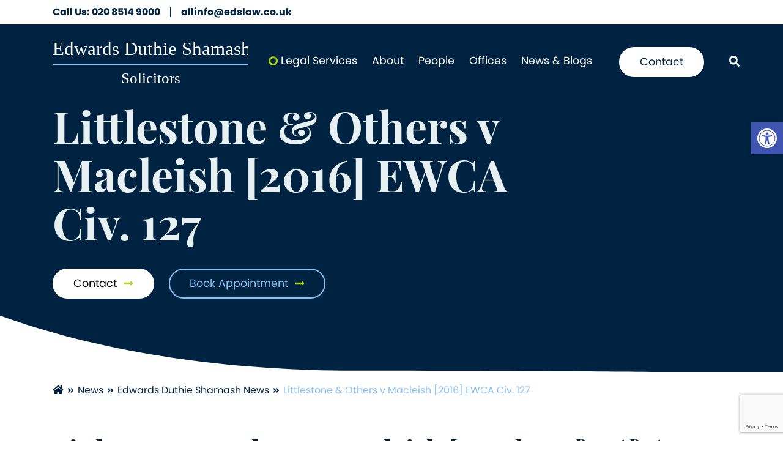

--- FILE ---
content_type: text/html; charset=UTF-8
request_url: https://edwardsduthieshamash.co.uk/news/littlestone-others-v-macleish-2016-ewca-civ-127/
body_size: 36479
content:
<!doctype html>
<html lang="en-GB">

<head>

	<meta charset="UTF-8">
	<meta name="viewport" content="width=device-width, initial-scale=1, shrink-to-fit=no">
	<meta http-equiv="X-UA-Compatible" content="IE=edge">
	<link rel="profile" href="https://gmpg.org/xfn/11">
	<!-- FAVICON -->
	<link rel="apple-touch-icon" sizes="144x144" href="https://edwardsduthieshamash.co.uk/wp-content/themes/ap-eds-theme/dist/img/favicon/apple-touch-icon.png">
	<link rel="icon" type="image/png" sizes="32x32" href="https://edwardsduthieshamash.co.uk/wp-content/themes/ap-eds-theme/dist/img/favicon/favicon-32x32.png">
	<link rel="icon" type="image/png" sizes="16x16" href="https://edwardsduthieshamash.co.uk/wp-content/themes/ap-eds-theme/dist/img/favicon/favicon-16x16.png">
	<link rel="manifest" href="https://edwardsduthieshamash.co.uk/wp-content/themes/ap-eds-theme/dist/img/favicon/site.webmanifest">
	<link rel="mask-icon" href="https://edwardsduthieshamash.co.uk/wp-content/themes/ap-eds-theme/dist/img/favicon/safari-pinned-tab.svg" color="#5bbad5">
	<meta name="msapplication-TileColor" content="#da532c">
	<meta name="theme-color" content="#ffffff">


	<!-- Google Tag Manager -->
<script>(function(w,d,s,l,i){w[l]=w[l]||[];w[l].push({'gtm.start':
new Date().getTime(),event:'gtm.js'});var f=d.getElementsByTagName(s)[0],
j=d.createElement(s),dl=l!='dataLayer'?'&l='+l:'';j.async=true;j.src=
'https://www.googletagmanager.com/gtm.js?id='+i+dl;f.parentNode.insertBefore(j,f);
})(window,document,'script','dataLayer','GTM-5BG8M9G');</script>
<!-- End Google Tag Manager -->
	
	
	<meta name='robots' content='index, follow, max-image-preview:large, max-snippet:-1, max-video-preview:-1' />

	<!-- This site is optimized with the Yoast SEO plugin v26.7 - https://yoast.com/wordpress/plugins/seo/ -->
	<title>Littlestone &amp; Others v Macleish [2016] EWCA Civ. 127</title>
	<meta name="description" content="Edwards Duthie Shamash’s senior commercial consultant litigation lawyer had a resounding success recently in the Court of Appeal." />
	<link rel="canonical" href="https://edwardsduthieshamash.co.uk/news/littlestone-others-v-macleish-2016-ewca-civ-127/" />
	<meta property="og:locale" content="en_GB" />
	<meta property="og:type" content="article" />
	<meta property="og:title" content="Littlestone &amp; Others v Macleish [2016] EWCA Civ. 127" />
	<meta property="og:description" content="Edwards Duthie Shamash’s senior commercial consultant litigation lawyer had a resounding success recently in the Court of Appeal." />
	<meta property="og:url" content="https://edwardsduthieshamash.co.uk/news/littlestone-others-v-macleish-2016-ewca-civ-127/" />
	<meta property="og:site_name" content="Edwards Duthie Shamash Solicitors" />
	<meta property="article:published_time" content="2016-05-03T18:55:15+00:00" />
	<meta property="article:modified_time" content="2025-09-22T16:25:15+00:00" />
	<meta name="author" content="Alek" />
	<meta name="twitter:card" content="summary_large_image" />
	<meta name="twitter:creator" content="@Aleksander" />
	<script type="application/ld+json" class="yoast-schema-graph">{"@context":"https://schema.org","@graph":[{"@type":"NewsArticle","@id":"https://edwardsduthieshamash.co.uk/news/littlestone-others-v-macleish-2016-ewca-civ-127/#article","isPartOf":{"@id":"https://edwardsduthieshamash.co.uk/news/littlestone-others-v-macleish-2016-ewca-civ-127/"},"author":{"name":"Alek","@id":"https://edwardsduthieshamash.co.uk/#/schema/person/1a25af7752af820bbb18e9fe9bcfdd30"},"headline":"Littlestone &#038; Others v Macleish [2016] EWCA Civ. 127","datePublished":"2016-05-03T18:55:15+00:00","dateModified":"2025-09-22T16:25:15+00:00","mainEntityOfPage":{"@id":"https://edwardsduthieshamash.co.uk/news/littlestone-others-v-macleish-2016-ewca-civ-127/"},"wordCount":1227,"publisher":{"@id":"https://edwardsduthieshamash.co.uk/#organization"},"keywords":["Edwards Duthie Shamash Solicitors","Latest News"],"articleSection":["Edwards Duthie Shamash News"],"inLanguage":"en-GB"},{"@type":"WebPage","@id":"https://edwardsduthieshamash.co.uk/news/littlestone-others-v-macleish-2016-ewca-civ-127/","url":"https://edwardsduthieshamash.co.uk/news/littlestone-others-v-macleish-2016-ewca-civ-127/","name":"Littlestone & Others v Macleish [2016] EWCA Civ. 127","isPartOf":{"@id":"https://edwardsduthieshamash.co.uk/#website"},"datePublished":"2016-05-03T18:55:15+00:00","dateModified":"2025-09-22T16:25:15+00:00","description":"Edwards Duthie Shamash’s senior commercial consultant litigation lawyer had a resounding success recently in the Court of Appeal.","breadcrumb":{"@id":"https://edwardsduthieshamash.co.uk/news/littlestone-others-v-macleish-2016-ewca-civ-127/#breadcrumb"},"inLanguage":"en-GB","potentialAction":[{"@type":"ReadAction","target":["https://edwardsduthieshamash.co.uk/news/littlestone-others-v-macleish-2016-ewca-civ-127/"]}]},{"@type":"BreadcrumbList","@id":"https://edwardsduthieshamash.co.uk/news/littlestone-others-v-macleish-2016-ewca-civ-127/#breadcrumb","itemListElement":[{"@type":"ListItem","position":1,"name":"Home","item":"https://edwardsduthieshamash.co.uk/"},{"@type":"ListItem","position":2,"name":"News","item":"https://edwardsduthieshamash.co.uk/news/"},{"@type":"ListItem","position":3,"name":"Edwards Duthie Shamash News","item":"https://edwardsduthieshamash.co.uk/news/category/edwards-duthie-shamash-news/"},{"@type":"ListItem","position":4,"name":"Littlestone &#038; Others v Macleish [2016] EWCA Civ. 127"}]},{"@type":"WebSite","@id":"https://edwardsduthieshamash.co.uk/#website","url":"https://edwardsduthieshamash.co.uk/","name":"Edwards Duthie Shamash Solicitors","description":"Central &amp; East London Lawyers","publisher":{"@id":"https://edwardsduthieshamash.co.uk/#organization"},"potentialAction":[{"@type":"SearchAction","target":{"@type":"EntryPoint","urlTemplate":"https://edwardsduthieshamash.co.uk/?s={search_term_string}"},"query-input":{"@type":"PropertyValueSpecification","valueRequired":true,"valueName":"search_term_string"}}],"inLanguage":"en-GB"},{"@type":"Organization","@id":"https://edwardsduthieshamash.co.uk/#organization","name":"Edwards Duthie Shamash Solicitors","url":"https://edwardsduthieshamash.co.uk/","logo":{"@type":"ImageObject","inLanguage":"en-GB","@id":"https://edwardsduthieshamash.co.uk/#/schema/logo/image/","url":"","contentUrl":"","caption":"Edwards Duthie Shamash Solicitors"},"image":{"@id":"https://edwardsduthieshamash.co.uk/#/schema/logo/image/"}},{"@type":"Person","@id":"https://edwardsduthieshamash.co.uk/#/schema/person/1a25af7752af820bbb18e9fe9bcfdd30","name":"Alek","image":{"@type":"ImageObject","inLanguage":"en-GB","@id":"https://edwardsduthieshamash.co.uk/#/schema/person/image/","url":"https://secure.gravatar.com/avatar/308c86782e3a91f48c9071f4c3c1138ecb7fc00722233952c5a76fa6a8d5b09b?s=96&r=g","contentUrl":"https://secure.gravatar.com/avatar/308c86782e3a91f48c9071f4c3c1138ecb7fc00722233952c5a76fa6a8d5b09b?s=96&r=g","caption":"Alek"},"sameAs":["https://x.com/Aleksander"]}]}</script>
	<!-- / Yoast SEO plugin. -->


<link rel='dns-prefetch' href='//www.google.com' />
<link rel='dns-prefetch' href='//use.typekit.net' />
<link rel="alternate" type="application/rss+xml" title="Edwards Duthie Shamash Solicitors &raquo; Feed" href="https://edwardsduthieshamash.co.uk/feed/" />
<style id='wp-img-auto-sizes-contain-inline-css' type='text/css'>
img:is([sizes=auto i],[sizes^="auto," i]){contain-intrinsic-size:3000px 1500px}
/*# sourceURL=wp-img-auto-sizes-contain-inline-css */
</style>
<style id='wp-block-library-inline-css' type='text/css'>
:root{--wp-block-synced-color:#7a00df;--wp-block-synced-color--rgb:122,0,223;--wp-bound-block-color:var(--wp-block-synced-color);--wp-editor-canvas-background:#ddd;--wp-admin-theme-color:#007cba;--wp-admin-theme-color--rgb:0,124,186;--wp-admin-theme-color-darker-10:#006ba1;--wp-admin-theme-color-darker-10--rgb:0,107,160.5;--wp-admin-theme-color-darker-20:#005a87;--wp-admin-theme-color-darker-20--rgb:0,90,135;--wp-admin-border-width-focus:2px}@media (min-resolution:192dpi){:root{--wp-admin-border-width-focus:1.5px}}.wp-element-button{cursor:pointer}:root .has-very-light-gray-background-color{background-color:#eee}:root .has-very-dark-gray-background-color{background-color:#313131}:root .has-very-light-gray-color{color:#eee}:root .has-very-dark-gray-color{color:#313131}:root .has-vivid-green-cyan-to-vivid-cyan-blue-gradient-background{background:linear-gradient(135deg,#00d084,#0693e3)}:root .has-purple-crush-gradient-background{background:linear-gradient(135deg,#34e2e4,#4721fb 50%,#ab1dfe)}:root .has-hazy-dawn-gradient-background{background:linear-gradient(135deg,#faaca8,#dad0ec)}:root .has-subdued-olive-gradient-background{background:linear-gradient(135deg,#fafae1,#67a671)}:root .has-atomic-cream-gradient-background{background:linear-gradient(135deg,#fdd79a,#004a59)}:root .has-nightshade-gradient-background{background:linear-gradient(135deg,#330968,#31cdcf)}:root .has-midnight-gradient-background{background:linear-gradient(135deg,#020381,#2874fc)}:root{--wp--preset--font-size--normal:16px;--wp--preset--font-size--huge:42px}.has-regular-font-size{font-size:1em}.has-larger-font-size{font-size:2.625em}.has-normal-font-size{font-size:var(--wp--preset--font-size--normal)}.has-huge-font-size{font-size:var(--wp--preset--font-size--huge)}.has-text-align-center{text-align:center}.has-text-align-left{text-align:left}.has-text-align-right{text-align:right}.has-fit-text{white-space:nowrap!important}#end-resizable-editor-section{display:none}.aligncenter{clear:both}.items-justified-left{justify-content:flex-start}.items-justified-center{justify-content:center}.items-justified-right{justify-content:flex-end}.items-justified-space-between{justify-content:space-between}.screen-reader-text{border:0;clip-path:inset(50%);height:1px;margin:-1px;overflow:hidden;padding:0;position:absolute;width:1px;word-wrap:normal!important}.screen-reader-text:focus{background-color:#ddd;clip-path:none;color:#444;display:block;font-size:1em;height:auto;left:5px;line-height:normal;padding:15px 23px 14px;text-decoration:none;top:5px;width:auto;z-index:100000}html :where(.has-border-color){border-style:solid}html :where([style*=border-top-color]){border-top-style:solid}html :where([style*=border-right-color]){border-right-style:solid}html :where([style*=border-bottom-color]){border-bottom-style:solid}html :where([style*=border-left-color]){border-left-style:solid}html :where([style*=border-width]){border-style:solid}html :where([style*=border-top-width]){border-top-style:solid}html :where([style*=border-right-width]){border-right-style:solid}html :where([style*=border-bottom-width]){border-bottom-style:solid}html :where([style*=border-left-width]){border-left-style:solid}html :where(img[class*=wp-image-]){height:auto;max-width:100%}:where(figure){margin:0 0 1em}html :where(.is-position-sticky){--wp-admin--admin-bar--position-offset:var(--wp-admin--admin-bar--height,0px)}@media screen and (max-width:600px){html :where(.is-position-sticky){--wp-admin--admin-bar--position-offset:0px}}

/*# sourceURL=wp-block-library-inline-css */
</style><style id='wp-block-archives-inline-css' type='text/css'>
.wp-block-archives{box-sizing:border-box}.wp-block-archives-dropdown label{display:block}
/*# sourceURL=https://edwardsduthieshamash.co.uk/wp-includes/blocks/archives/style.min.css */
</style>
<style id='wp-block-categories-inline-css' type='text/css'>
.wp-block-categories{box-sizing:border-box}.wp-block-categories.alignleft{margin-right:2em}.wp-block-categories.alignright{margin-left:2em}.wp-block-categories.wp-block-categories-dropdown.aligncenter{text-align:center}.wp-block-categories .wp-block-categories__label{display:block;width:100%}
/*# sourceURL=https://edwardsduthieshamash.co.uk/wp-includes/blocks/categories/style.min.css */
</style>
<style id='wp-block-heading-inline-css' type='text/css'>
h1:where(.wp-block-heading).has-background,h2:where(.wp-block-heading).has-background,h3:where(.wp-block-heading).has-background,h4:where(.wp-block-heading).has-background,h5:where(.wp-block-heading).has-background,h6:where(.wp-block-heading).has-background{padding:1.25em 2.375em}h1.has-text-align-left[style*=writing-mode]:where([style*=vertical-lr]),h1.has-text-align-right[style*=writing-mode]:where([style*=vertical-rl]),h2.has-text-align-left[style*=writing-mode]:where([style*=vertical-lr]),h2.has-text-align-right[style*=writing-mode]:where([style*=vertical-rl]),h3.has-text-align-left[style*=writing-mode]:where([style*=vertical-lr]),h3.has-text-align-right[style*=writing-mode]:where([style*=vertical-rl]),h4.has-text-align-left[style*=writing-mode]:where([style*=vertical-lr]),h4.has-text-align-right[style*=writing-mode]:where([style*=vertical-rl]),h5.has-text-align-left[style*=writing-mode]:where([style*=vertical-lr]),h5.has-text-align-right[style*=writing-mode]:where([style*=vertical-rl]),h6.has-text-align-left[style*=writing-mode]:where([style*=vertical-lr]),h6.has-text-align-right[style*=writing-mode]:where([style*=vertical-rl]){rotate:180deg}
/*# sourceURL=https://edwardsduthieshamash.co.uk/wp-includes/blocks/heading/style.min.css */
</style>
<style id='wp-block-latest-posts-inline-css' type='text/css'>
.wp-block-latest-posts{box-sizing:border-box}.wp-block-latest-posts.alignleft{margin-right:2em}.wp-block-latest-posts.alignright{margin-left:2em}.wp-block-latest-posts.wp-block-latest-posts__list{list-style:none}.wp-block-latest-posts.wp-block-latest-posts__list li{clear:both;overflow-wrap:break-word}.wp-block-latest-posts.is-grid{display:flex;flex-wrap:wrap}.wp-block-latest-posts.is-grid li{margin:0 1.25em 1.25em 0;width:100%}@media (min-width:600px){.wp-block-latest-posts.columns-2 li{width:calc(50% - .625em)}.wp-block-latest-posts.columns-2 li:nth-child(2n){margin-right:0}.wp-block-latest-posts.columns-3 li{width:calc(33.33333% - .83333em)}.wp-block-latest-posts.columns-3 li:nth-child(3n){margin-right:0}.wp-block-latest-posts.columns-4 li{width:calc(25% - .9375em)}.wp-block-latest-posts.columns-4 li:nth-child(4n){margin-right:0}.wp-block-latest-posts.columns-5 li{width:calc(20% - 1em)}.wp-block-latest-posts.columns-5 li:nth-child(5n){margin-right:0}.wp-block-latest-posts.columns-6 li{width:calc(16.66667% - 1.04167em)}.wp-block-latest-posts.columns-6 li:nth-child(6n){margin-right:0}}:root :where(.wp-block-latest-posts.is-grid){padding:0}:root :where(.wp-block-latest-posts.wp-block-latest-posts__list){padding-left:0}.wp-block-latest-posts__post-author,.wp-block-latest-posts__post-date{display:block;font-size:.8125em}.wp-block-latest-posts__post-excerpt,.wp-block-latest-posts__post-full-content{margin-bottom:1em;margin-top:.5em}.wp-block-latest-posts__featured-image a{display:inline-block}.wp-block-latest-posts__featured-image img{height:auto;max-width:100%;width:auto}.wp-block-latest-posts__featured-image.alignleft{float:left;margin-right:1em}.wp-block-latest-posts__featured-image.alignright{float:right;margin-left:1em}.wp-block-latest-posts__featured-image.aligncenter{margin-bottom:1em;text-align:center}
/*# sourceURL=https://edwardsduthieshamash.co.uk/wp-includes/blocks/latest-posts/style.min.css */
</style>
<style id='wp-block-group-inline-css' type='text/css'>
.wp-block-group{box-sizing:border-box}:where(.wp-block-group.wp-block-group-is-layout-constrained){position:relative}
/*# sourceURL=https://edwardsduthieshamash.co.uk/wp-includes/blocks/group/style.min.css */
</style>
<style id='wp-block-paragraph-inline-css' type='text/css'>
.is-small-text{font-size:.875em}.is-regular-text{font-size:1em}.is-large-text{font-size:2.25em}.is-larger-text{font-size:3em}.has-drop-cap:not(:focus):first-letter{float:left;font-size:8.4em;font-style:normal;font-weight:100;line-height:.68;margin:.05em .1em 0 0;text-transform:uppercase}body.rtl .has-drop-cap:not(:focus):first-letter{float:none;margin-left:.1em}p.has-drop-cap.has-background{overflow:hidden}:root :where(p.has-background){padding:1.25em 2.375em}:where(p.has-text-color:not(.has-link-color)) a{color:inherit}p.has-text-align-left[style*="writing-mode:vertical-lr"],p.has-text-align-right[style*="writing-mode:vertical-rl"]{rotate:180deg}
/*# sourceURL=https://edwardsduthieshamash.co.uk/wp-includes/blocks/paragraph/style.min.css */
</style>
<style id='wp-block-quote-inline-css' type='text/css'>
.wp-block-quote{box-sizing:border-box;overflow-wrap:break-word}.wp-block-quote.is-large:where(:not(.is-style-plain)),.wp-block-quote.is-style-large:where(:not(.is-style-plain)){margin-bottom:1em;padding:0 1em}.wp-block-quote.is-large:where(:not(.is-style-plain)) p,.wp-block-quote.is-style-large:where(:not(.is-style-plain)) p{font-size:1.5em;font-style:italic;line-height:1.6}.wp-block-quote.is-large:where(:not(.is-style-plain)) cite,.wp-block-quote.is-large:where(:not(.is-style-plain)) footer,.wp-block-quote.is-style-large:where(:not(.is-style-plain)) cite,.wp-block-quote.is-style-large:where(:not(.is-style-plain)) footer{font-size:1.125em;text-align:right}.wp-block-quote>cite{display:block}
/*# sourceURL=https://edwardsduthieshamash.co.uk/wp-includes/blocks/quote/style.min.css */
</style>
<style id='global-styles-inline-css' type='text/css'>
:root{--wp--preset--aspect-ratio--square: 1;--wp--preset--aspect-ratio--4-3: 4/3;--wp--preset--aspect-ratio--3-4: 3/4;--wp--preset--aspect-ratio--3-2: 3/2;--wp--preset--aspect-ratio--2-3: 2/3;--wp--preset--aspect-ratio--16-9: 16/9;--wp--preset--aspect-ratio--9-16: 9/16;--wp--preset--color--black: #000000;--wp--preset--color--cyan-bluish-gray: #abb8c3;--wp--preset--color--white: #ffffff;--wp--preset--color--pale-pink: #f78da7;--wp--preset--color--vivid-red: #cf2e2e;--wp--preset--color--luminous-vivid-orange: #ff6900;--wp--preset--color--luminous-vivid-amber: #fcb900;--wp--preset--color--light-green-cyan: #7bdcb5;--wp--preset--color--vivid-green-cyan: #00d084;--wp--preset--color--pale-cyan-blue: #8ed1fc;--wp--preset--color--vivid-cyan-blue: #0693e3;--wp--preset--color--vivid-purple: #9b51e0;--wp--preset--color--primary: #0075BE;--wp--preset--color--secondary: #EAA63A;--wp--preset--color--dark: #0B3955;--wp--preset--color--light: #F6F8FB;--wp--preset--color--text: #000000;--wp--preset--color--light-blue: #88c1f2;--wp--preset--gradient--vivid-cyan-blue-to-vivid-purple: linear-gradient(135deg,rgb(6,147,227) 0%,rgb(155,81,224) 100%);--wp--preset--gradient--light-green-cyan-to-vivid-green-cyan: linear-gradient(135deg,rgb(122,220,180) 0%,rgb(0,208,130) 100%);--wp--preset--gradient--luminous-vivid-amber-to-luminous-vivid-orange: linear-gradient(135deg,rgb(252,185,0) 0%,rgb(255,105,0) 100%);--wp--preset--gradient--luminous-vivid-orange-to-vivid-red: linear-gradient(135deg,rgb(255,105,0) 0%,rgb(207,46,46) 100%);--wp--preset--gradient--very-light-gray-to-cyan-bluish-gray: linear-gradient(135deg,rgb(238,238,238) 0%,rgb(169,184,195) 100%);--wp--preset--gradient--cool-to-warm-spectrum: linear-gradient(135deg,rgb(74,234,220) 0%,rgb(151,120,209) 20%,rgb(207,42,186) 40%,rgb(238,44,130) 60%,rgb(251,105,98) 80%,rgb(254,248,76) 100%);--wp--preset--gradient--blush-light-purple: linear-gradient(135deg,rgb(255,206,236) 0%,rgb(152,150,240) 100%);--wp--preset--gradient--blush-bordeaux: linear-gradient(135deg,rgb(254,205,165) 0%,rgb(254,45,45) 50%,rgb(107,0,62) 100%);--wp--preset--gradient--luminous-dusk: linear-gradient(135deg,rgb(255,203,112) 0%,rgb(199,81,192) 50%,rgb(65,88,208) 100%);--wp--preset--gradient--pale-ocean: linear-gradient(135deg,rgb(255,245,203) 0%,rgb(182,227,212) 50%,rgb(51,167,181) 100%);--wp--preset--gradient--electric-grass: linear-gradient(135deg,rgb(202,248,128) 0%,rgb(113,206,126) 100%);--wp--preset--gradient--midnight: linear-gradient(135deg,rgb(2,3,129) 0%,rgb(40,116,252) 100%);--wp--preset--font-size--small: 0.875rem;--wp--preset--font-size--medium: 20px;--wp--preset--font-size--large: 1.125rem;--wp--preset--font-size--x-large: 42px;--wp--preset--font-size--regular: 1.5rem;--wp--preset--font-size--xl: 1.25rem;--wp--preset--font-size--xxl: 1.5rem;--wp--preset--font-size--xxxl: 1.875rem;--wp--preset--font-family--web-fonts: -apple-system,BlinkMacSystemFont,Segoe UI,Roboto,Oxygen-Sans,Ubuntu,Cantarell,Helvetica Neue,sans-serif;--wp--preset--spacing--20: 0.44rem;--wp--preset--spacing--30: 0.67rem;--wp--preset--spacing--40: 1rem;--wp--preset--spacing--50: 1.5rem;--wp--preset--spacing--60: 2.25rem;--wp--preset--spacing--70: 3.38rem;--wp--preset--spacing--80: 5.06rem;--wp--preset--shadow--natural: 6px 6px 9px rgba(0, 0, 0, 0.2);--wp--preset--shadow--deep: 12px 12px 50px rgba(0, 0, 0, 0.4);--wp--preset--shadow--sharp: 6px 6px 0px rgba(0, 0, 0, 0.2);--wp--preset--shadow--outlined: 6px 6px 0px -3px rgb(255, 255, 255), 6px 6px rgb(0, 0, 0);--wp--preset--shadow--crisp: 6px 6px 0px rgb(0, 0, 0);}:root { --wp--style--global--content-size: 900px;--wp--style--global--wide-size: 1200px; }:where(body) { margin: 0; }.wp-site-blocks > .alignleft { float: left; margin-right: 2em; }.wp-site-blocks > .alignright { float: right; margin-left: 2em; }.wp-site-blocks > .aligncenter { justify-content: center; margin-left: auto; margin-right: auto; }:where(.is-layout-flex){gap: 0.5em;}:where(.is-layout-grid){gap: 0.5em;}.is-layout-flow > .alignleft{float: left;margin-inline-start: 0;margin-inline-end: 2em;}.is-layout-flow > .alignright{float: right;margin-inline-start: 2em;margin-inline-end: 0;}.is-layout-flow > .aligncenter{margin-left: auto !important;margin-right: auto !important;}.is-layout-constrained > .alignleft{float: left;margin-inline-start: 0;margin-inline-end: 2em;}.is-layout-constrained > .alignright{float: right;margin-inline-start: 2em;margin-inline-end: 0;}.is-layout-constrained > .aligncenter{margin-left: auto !important;margin-right: auto !important;}.is-layout-constrained > :where(:not(.alignleft):not(.alignright):not(.alignfull)){max-width: var(--wp--style--global--content-size);margin-left: auto !important;margin-right: auto !important;}.is-layout-constrained > .alignwide{max-width: var(--wp--style--global--wide-size);}body .is-layout-flex{display: flex;}.is-layout-flex{flex-wrap: wrap;align-items: center;}.is-layout-flex > :is(*, div){margin: 0;}body .is-layout-grid{display: grid;}.is-layout-grid > :is(*, div){margin: 0;}body{font-family: var(--bs-body-font-family);padding-top: 0px;padding-right: 0px;padding-bottom: 0px;padding-left: 0px;}a:where(:not(.wp-element-button)){text-decoration: underline;}:root :where(.wp-element-button, .wp-block-button__link){background-color: #32373c;border-width: 0;color: #fff;font-family: inherit;font-size: inherit;font-style: inherit;font-weight: inherit;letter-spacing: inherit;line-height: inherit;padding-top: calc(0.667em + 2px);padding-right: calc(1.333em + 2px);padding-bottom: calc(0.667em + 2px);padding-left: calc(1.333em + 2px);text-decoration: none;text-transform: inherit;}.has-black-color{color: var(--wp--preset--color--black) !important;}.has-cyan-bluish-gray-color{color: var(--wp--preset--color--cyan-bluish-gray) !important;}.has-white-color{color: var(--wp--preset--color--white) !important;}.has-pale-pink-color{color: var(--wp--preset--color--pale-pink) !important;}.has-vivid-red-color{color: var(--wp--preset--color--vivid-red) !important;}.has-luminous-vivid-orange-color{color: var(--wp--preset--color--luminous-vivid-orange) !important;}.has-luminous-vivid-amber-color{color: var(--wp--preset--color--luminous-vivid-amber) !important;}.has-light-green-cyan-color{color: var(--wp--preset--color--light-green-cyan) !important;}.has-vivid-green-cyan-color{color: var(--wp--preset--color--vivid-green-cyan) !important;}.has-pale-cyan-blue-color{color: var(--wp--preset--color--pale-cyan-blue) !important;}.has-vivid-cyan-blue-color{color: var(--wp--preset--color--vivid-cyan-blue) !important;}.has-vivid-purple-color{color: var(--wp--preset--color--vivid-purple) !important;}.has-primary-color{color: var(--wp--preset--color--primary) !important;}.has-secondary-color{color: var(--wp--preset--color--secondary) !important;}.has-dark-color{color: var(--wp--preset--color--dark) !important;}.has-light-color{color: var(--wp--preset--color--light) !important;}.has-text-color{color: var(--wp--preset--color--text) !important;}.has-light-blue-color{color: var(--wp--preset--color--light-blue) !important;}.has-black-background-color{background-color: var(--wp--preset--color--black) !important;}.has-cyan-bluish-gray-background-color{background-color: var(--wp--preset--color--cyan-bluish-gray) !important;}.has-white-background-color{background-color: var(--wp--preset--color--white) !important;}.has-pale-pink-background-color{background-color: var(--wp--preset--color--pale-pink) !important;}.has-vivid-red-background-color{background-color: var(--wp--preset--color--vivid-red) !important;}.has-luminous-vivid-orange-background-color{background-color: var(--wp--preset--color--luminous-vivid-orange) !important;}.has-luminous-vivid-amber-background-color{background-color: var(--wp--preset--color--luminous-vivid-amber) !important;}.has-light-green-cyan-background-color{background-color: var(--wp--preset--color--light-green-cyan) !important;}.has-vivid-green-cyan-background-color{background-color: var(--wp--preset--color--vivid-green-cyan) !important;}.has-pale-cyan-blue-background-color{background-color: var(--wp--preset--color--pale-cyan-blue) !important;}.has-vivid-cyan-blue-background-color{background-color: var(--wp--preset--color--vivid-cyan-blue) !important;}.has-vivid-purple-background-color{background-color: var(--wp--preset--color--vivid-purple) !important;}.has-primary-background-color{background-color: var(--wp--preset--color--primary) !important;}.has-secondary-background-color{background-color: var(--wp--preset--color--secondary) !important;}.has-dark-background-color{background-color: var(--wp--preset--color--dark) !important;}.has-light-background-color{background-color: var(--wp--preset--color--light) !important;}.has-text-background-color{background-color: var(--wp--preset--color--text) !important;}.has-light-blue-background-color{background-color: var(--wp--preset--color--light-blue) !important;}.has-black-border-color{border-color: var(--wp--preset--color--black) !important;}.has-cyan-bluish-gray-border-color{border-color: var(--wp--preset--color--cyan-bluish-gray) !important;}.has-white-border-color{border-color: var(--wp--preset--color--white) !important;}.has-pale-pink-border-color{border-color: var(--wp--preset--color--pale-pink) !important;}.has-vivid-red-border-color{border-color: var(--wp--preset--color--vivid-red) !important;}.has-luminous-vivid-orange-border-color{border-color: var(--wp--preset--color--luminous-vivid-orange) !important;}.has-luminous-vivid-amber-border-color{border-color: var(--wp--preset--color--luminous-vivid-amber) !important;}.has-light-green-cyan-border-color{border-color: var(--wp--preset--color--light-green-cyan) !important;}.has-vivid-green-cyan-border-color{border-color: var(--wp--preset--color--vivid-green-cyan) !important;}.has-pale-cyan-blue-border-color{border-color: var(--wp--preset--color--pale-cyan-blue) !important;}.has-vivid-cyan-blue-border-color{border-color: var(--wp--preset--color--vivid-cyan-blue) !important;}.has-vivid-purple-border-color{border-color: var(--wp--preset--color--vivid-purple) !important;}.has-primary-border-color{border-color: var(--wp--preset--color--primary) !important;}.has-secondary-border-color{border-color: var(--wp--preset--color--secondary) !important;}.has-dark-border-color{border-color: var(--wp--preset--color--dark) !important;}.has-light-border-color{border-color: var(--wp--preset--color--light) !important;}.has-text-border-color{border-color: var(--wp--preset--color--text) !important;}.has-light-blue-border-color{border-color: var(--wp--preset--color--light-blue) !important;}.has-vivid-cyan-blue-to-vivid-purple-gradient-background{background: var(--wp--preset--gradient--vivid-cyan-blue-to-vivid-purple) !important;}.has-light-green-cyan-to-vivid-green-cyan-gradient-background{background: var(--wp--preset--gradient--light-green-cyan-to-vivid-green-cyan) !important;}.has-luminous-vivid-amber-to-luminous-vivid-orange-gradient-background{background: var(--wp--preset--gradient--luminous-vivid-amber-to-luminous-vivid-orange) !important;}.has-luminous-vivid-orange-to-vivid-red-gradient-background{background: var(--wp--preset--gradient--luminous-vivid-orange-to-vivid-red) !important;}.has-very-light-gray-to-cyan-bluish-gray-gradient-background{background: var(--wp--preset--gradient--very-light-gray-to-cyan-bluish-gray) !important;}.has-cool-to-warm-spectrum-gradient-background{background: var(--wp--preset--gradient--cool-to-warm-spectrum) !important;}.has-blush-light-purple-gradient-background{background: var(--wp--preset--gradient--blush-light-purple) !important;}.has-blush-bordeaux-gradient-background{background: var(--wp--preset--gradient--blush-bordeaux) !important;}.has-luminous-dusk-gradient-background{background: var(--wp--preset--gradient--luminous-dusk) !important;}.has-pale-ocean-gradient-background{background: var(--wp--preset--gradient--pale-ocean) !important;}.has-electric-grass-gradient-background{background: var(--wp--preset--gradient--electric-grass) !important;}.has-midnight-gradient-background{background: var(--wp--preset--gradient--midnight) !important;}.has-small-font-size{font-size: var(--wp--preset--font-size--small) !important;}.has-medium-font-size{font-size: var(--wp--preset--font-size--medium) !important;}.has-large-font-size{font-size: var(--wp--preset--font-size--large) !important;}.has-x-large-font-size{font-size: var(--wp--preset--font-size--x-large) !important;}.has-regular-font-size{font-size: var(--wp--preset--font-size--regular) !important;}.has-xl-font-size{font-size: var(--wp--preset--font-size--xl) !important;}.has-xxl-font-size{font-size: var(--wp--preset--font-size--xxl) !important;}.has-xxxl-font-size{font-size: var(--wp--preset--font-size--xxxl) !important;}.has-web-fonts-font-family{font-family: var(--wp--preset--font-family--web-fonts) !important;}
/*# sourceURL=global-styles-inline-css */
</style>

<link rel='stylesheet' id='apwp-cua-css' href='https://edwardsduthieshamash.co.uk/wp-content/plugins/apwp-cua/public/css/apwp-cua-public.css?ver=1.0.0' type='text/css' media='all' />
<link rel='stylesheet' id='wpsm_ac-font-awesome-front-css' href='https://edwardsduthieshamash.co.uk/wp-content/plugins/responsive-accordion-and-collapse/css/font-awesome/css/font-awesome.min.css?ver=6.9' type='text/css' media='all' />
<link rel='stylesheet' id='wpsm_ac_bootstrap-front-css' href='https://edwardsduthieshamash.co.uk/wp-content/plugins/responsive-accordion-and-collapse/css/bootstrap-front.css?ver=6.9' type='text/css' media='all' />
<link rel='stylesheet' id='pojo-a11y-css' href='https://edwardsduthieshamash.co.uk/wp-content/plugins/pojo-accessibility/modules/legacy/assets/css/style.min.css?ver=1.0.0' type='text/css' media='all' />
<link rel='stylesheet' id='brk-styles-css' href='https://edwardsduthieshamash.co.uk/wp-content/themes/ap-eds-theme/dist/css/style.min.css?ver=1.1.0' type='text/css' media='all' />
<link rel='stylesheet' id='adobe-fonts-css' href='//use.typekit.net/vpl1rcj.css?ver=1.1.0' type='text/css' media='all' />
<link rel='stylesheet' id='heateor_sss_frontend_css-css' href='https://edwardsduthieshamash.co.uk/wp-content/plugins/sassy-social-share/public/css/sassy-social-share-public.css?ver=3.3.79' type='text/css' media='all' />
<style id='heateor_sss_frontend_css-inline-css' type='text/css'>
.heateor_sss_button_instagram span.heateor_sss_svg,a.heateor_sss_instagram span.heateor_sss_svg{background:radial-gradient(circle at 30% 107%,#fdf497 0,#fdf497 5%,#fd5949 45%,#d6249f 60%,#285aeb 90%)}div.heateor_sss_horizontal_sharing a.heateor_sss_button_instagram span{background:#AFD918!important;}div.heateor_sss_standard_follow_icons_container a.heateor_sss_button_instagram span{background:#AFD918}div.heateor_sss_horizontal_sharing a.heateor_sss_button_instagram span:hover{background:#88C1F2!important;}div.heateor_sss_standard_follow_icons_container a.heateor_sss_button_instagram span:hover{background:#88C1F2}.heateor_sss_horizontal_sharing .heateor_sss_svg,.heateor_sss_standard_follow_icons_container .heateor_sss_svg{background-color:#AFD918!important;background:#AFD918!important;color:#ffffff;border-width:0px;border-style:solid;border-color:transparent}.heateor_sss_horizontal_sharing span.heateor_sss_svg:hover,.heateor_sss_standard_follow_icons_container span.heateor_sss_svg:hover{background-color:#88C1F2!important;background:#88C1F2!importantborder-color:transparent;}.heateor_sss_vertical_sharing span.heateor_sss_svg,.heateor_sss_floating_follow_icons_container span.heateor_sss_svg{color:#fff;border-width:0px;border-style:solid;border-color:transparent;}.heateor_sss_vertical_sharing span.heateor_sss_svg:hover,.heateor_sss_floating_follow_icons_container span.heateor_sss_svg:hover{border-color:transparent;}@media screen and (max-width:783px) {.heateor_sss_vertical_sharing{display:none!important}}
/*# sourceURL=heateor_sss_frontend_css-inline-css */
</style>
<script type="text/javascript" src="https://edwardsduthieshamash.co.uk/wp-includes/js/jquery/jquery.js?ver=1.1.0" id="jquery-js"></script>
<script type="text/javascript" src="https://edwardsduthieshamash.co.uk/wp-content/plugins/apwp-cua/public/js/apwp-cua-public.js?ver=1.0.0" id="apwp-cua-js"></script>
		<!-- Custom Logo: hide header text -->
		<style id="custom-logo-css" type="text/css">
			.site-title, .site-description {
				position: absolute;
				clip-path: inset(50%);
			}
		</style>
				<script type="text/javascript">
				(function(c,l,a,r,i,t,y){
					c[a]=c[a]||function(){(c[a].q=c[a].q||[]).push(arguments)};t=l.createElement(r);t.async=1;
					t.src="https://www.clarity.ms/tag/"+i+"?ref=wordpress";y=l.getElementsByTagName(r)[0];y.parentNode.insertBefore(t,y);
				})(window, document, "clarity", "script", "cycxri0d16");
		</script>
		<style type="text/css">
#pojo-a11y-toolbar .pojo-a11y-toolbar-toggle a{ background-color: #4054b2;	color: #ffffff;}
#pojo-a11y-toolbar .pojo-a11y-toolbar-overlay, #pojo-a11y-toolbar .pojo-a11y-toolbar-overlay ul.pojo-a11y-toolbar-items.pojo-a11y-links{ border-color: #4054b2;}
body.pojo-a11y-focusable a:focus{ outline-style: initial !important;	outline-width: 1px !important;	outline-color: #FF0000 !important;}
#pojo-a11y-toolbar{ top: 200px !important;}
#pojo-a11y-toolbar .pojo-a11y-toolbar-overlay{ background-color: #ffffff;}
#pojo-a11y-toolbar .pojo-a11y-toolbar-overlay ul.pojo-a11y-toolbar-items li.pojo-a11y-toolbar-item a, #pojo-a11y-toolbar .pojo-a11y-toolbar-overlay p.pojo-a11y-toolbar-title{ color: #333333;}
#pojo-a11y-toolbar .pojo-a11y-toolbar-overlay ul.pojo-a11y-toolbar-items li.pojo-a11y-toolbar-item a.active{ background-color: #4054b2;	color: #ffffff;}
@media (max-width: 767px) { #pojo-a11y-toolbar { top: 150px !important; } }</style>		<style type="text/css" id="wp-custom-css">
			.gform_required_legend{
	display:none;
}
.rounded-cover {
  border-radius: 20px !important;
  overflow: hidden;
}

.type-solicitor .wp-block-cover > img.wp-block-cover__image-background {
    max-width: none !important;
    width: 100% !important;
}
		</style>
			

	
</head>

<body class="wp-singular post-template-default single single-post postid-2031 single-format-standard wp-custom-logo wp-theme-ap-eds-theme">
	
	<!-- Google Tag Manager (noscript) -->
<noscript><iframe src="https://www.googletagmanager.com/ns.html?id=GTM-5BG8M9G"
height="0" width="0" style="display:none;visibility:hidden"></iframe></noscript>
<!-- End Google Tag Manager (noscript) -->
	
	
	<div id="site-wrapper" class="d-flex flex-column min-vh-100">

		<header id="header-wrapper" class="sticky-top">

			<div id="header-topbar" class="navbar navbar-expand navbar-dark">  
	  
	<div class="container justify-content-start">

	

		<ul class="nav">
			<li class="nav-item">
				<a class="nav-link" href="tel:020 8514 9000"><span class="d-none d-md-inline">Call Us: </span>020 8514 9000</a>
			</li>
			<li class="nav-item">
				<a class="nav-link" href="mailto:allinfo@edslaw.co.uk">allinfo@edslaw.co.uk</a>
			</li>
		</ul>

				
	</div>

</div>
<nav id="header-main" class="navbar navbar-expand-lg navbar-dark">

	<div class="container">

		<a href="https://edwardsduthieshamash.co.uk/" class="custom-logo-link" rel="home"><img src="https://edwardsduthieshamash.co.uk/wp-content/uploads/2022/05/eds-logo.svg" class="custom-logo" alt="edss-logo" decoding="async" /></a>

		<div id="header-main-menu" class="collapse navbar-collapse">
			<div id="menu-desktop" class="d-none d-lg-flex ms-auto"><ul id="menu-primary-menu" class="header-menu nav navbar-nav "><li itemscope="itemscope" itemtype="https://www.schema.org/SiteNavigationElement" id="menu-item-36" class="mega-menu menu-item menu-item-type-custom menu-item-object-custom menu-item-has-children dropdown menu-item-36 nav-item"><a title="Legal Services" href="#" aria-haspopup="true" aria-expanded="false" class="dropdown-toggle nav-link" id="menu-item-dropdown-36" data-bs-toggle="dropdown">Legal Services</a>
<ul class="dropdown-menu" aria-labelledby="menu-item-dropdown-36" role="menu">
	<li itemscope="itemscope" itemtype="https://www.schema.org/SiteNavigationElement" id="menu-item-42495" class="menu-item menu-item-type-post_type menu-item-object-legal_service menu-item-has-children dropdown menu-item-42495 nav-item"><span class="description"><img width="440" height="440" src="https://edwardsduthieshamash.co.uk/wp-content/uploads/2022/03/Commercial-Property-440x440.jpg" class="mm-feat wp-post-image" alt="" decoding="async" fetchpriority="high" srcset="https://edwardsduthieshamash.co.uk/wp-content/uploads/2022/03/Commercial-Property-440x440.jpg 440w, https://edwardsduthieshamash.co.uk/wp-content/uploads/2022/03/Commercial-Property-300x300.jpg 300w, https://edwardsduthieshamash.co.uk/wp-content/uploads/2022/03/Commercial-Property-150x150.jpg 150w, https://edwardsduthieshamash.co.uk/wp-content/uploads/2022/03/Commercial-Property-400x400.jpg 400w, https://edwardsduthieshamash.co.uk/wp-content/uploads/2022/03/Commercial-Property.jpg 600w" sizes="(max-width: 440px) 100vw, 440px" /> </span><a title="Commercial Property" href="https://edwardsduthieshamash.co.uk/legal-services/commercial-property/" class="dropdown-item">Commercial Property</a>
	<ul class="dropdown-menu" aria-labelledby="menu-item-dropdown-36" role="menu">
		<li itemscope="itemscope" itemtype="https://www.schema.org/SiteNavigationElement" id="menu-item-42496" class="menu-item menu-item-type-post_type menu-item-object-legal_service menu-item-42496 nav-item"><a title="Commercial Property Overview" href="https://edwardsduthieshamash.co.uk/legal-services/commercial-property/" class="dropdown-item">Commercial Property Overview</a></li>
		<li itemscope="itemscope" itemtype="https://www.schema.org/SiteNavigationElement" id="menu-item-621" class="menu-item menu-item-type-post_type menu-item-object-legal_service menu-item-621 nav-item"><a title="Buying and Selling Commercial Property" href="https://edwardsduthieshamash.co.uk/legal-services/commercial-property/buying-and-selling-commercial-property/" class="dropdown-item">Buying and Selling Commercial Property</a></li>
		<li itemscope="itemscope" itemtype="https://www.schema.org/SiteNavigationElement" id="menu-item-670" class="menu-item menu-item-type-post_type menu-item-object-legal_service menu-item-670 nav-item"><a title="Commercial Leases" href="https://edwardsduthieshamash.co.uk/legal-services/commercial-property/commercial-leases/" class="dropdown-item">Commercial Leases</a></li>
		<li itemscope="itemscope" itemtype="https://www.schema.org/SiteNavigationElement" id="menu-item-671" class="menu-item menu-item-type-post_type menu-item-object-legal_service menu-item-671 nav-item"><a title="Development Services" href="https://edwardsduthieshamash.co.uk/legal-services/commercial-property/development-services/" class="dropdown-item">Development Services</a></li>
		<li itemscope="itemscope" itemtype="https://www.schema.org/SiteNavigationElement" id="menu-item-672" class="menu-item menu-item-type-post_type menu-item-object-legal_service menu-item-672 nav-item"><a title="Landlords" href="https://edwardsduthieshamash.co.uk/legal-services/commercial-property/landlords/" class="dropdown-item">Landlords</a></li>
		<li itemscope="itemscope" itemtype="https://www.schema.org/SiteNavigationElement" id="menu-item-1033" class="menu-item menu-item-type-post_type menu-item-object-legal_service menu-item-1033 nav-item"><a title="Refinancing" href="https://edwardsduthieshamash.co.uk/legal-services/commercial-property/refinancing/" class="dropdown-item">Refinancing</a></li>
		<li itemscope="itemscope" itemtype="https://www.schema.org/SiteNavigationElement" id="menu-item-1034" class="menu-item menu-item-type-post_type menu-item-object-legal_service menu-item-1034 nav-item"><a title="Tenants" href="https://edwardsduthieshamash.co.uk/legal-services/commercial-property/tenants/" class="dropdown-item">Tenants</a></li>
		<li itemscope="itemscope" itemtype="https://www.schema.org/SiteNavigationElement" id="menu-item-1735" class="mm-footer menu-item menu-item-type-post_type menu-item-object-legal_service menu-item-1735 nav-item"><a title="Commercial Property Team" href="https://edwardsduthieshamash.co.uk/legal-services/commercial-property/commercial-property-team/" class="dropdown-item">Commercial Property Team</a></li>
		<li itemscope="itemscope" itemtype="https://www.schema.org/SiteNavigationElement" id="menu-item-1734" class="mm-footer menu-item menu-item-type-post_type menu-item-object-legal_service menu-item-1734 nav-item"><a title="Commercial Property Reviews" href="https://edwardsduthieshamash.co.uk/legal-services/commercial-property/commercial-property-testimonials/" class="dropdown-item">Commercial Property Reviews</a></li>
	</ul>
</li>
	<li itemscope="itemscope" itemtype="https://www.schema.org/SiteNavigationElement" id="menu-item-657" class="menu-item menu-item-type-post_type menu-item-object-legal_service menu-item-has-children dropdown menu-item-657 nav-item"><span class="description"><img width="440" height="440" src="https://edwardsduthieshamash.co.uk/wp-content/uploads/2022/03/Housing-and-social-welfare-community-care-440x440.jpg" class="mm-feat wp-post-image" alt="" decoding="async" srcset="https://edwardsduthieshamash.co.uk/wp-content/uploads/2022/03/Housing-and-social-welfare-community-care-440x440.jpg 440w, https://edwardsduthieshamash.co.uk/wp-content/uploads/2022/03/Housing-and-social-welfare-community-care-300x300.jpg 300w, https://edwardsduthieshamash.co.uk/wp-content/uploads/2022/03/Housing-and-social-welfare-community-care-150x150.jpg 150w, https://edwardsduthieshamash.co.uk/wp-content/uploads/2022/03/Housing-and-social-welfare-community-care-400x400.jpg 400w, https://edwardsduthieshamash.co.uk/wp-content/uploads/2022/03/Housing-and-social-welfare-community-care.jpg 600w" sizes="(max-width: 440px) 100vw, 440px" /> </span><a title="Community Care" href="https://edwardsduthieshamash.co.uk/legal-services/community-care/" class="dropdown-item">Community Care</a>
	<ul class="dropdown-menu" aria-labelledby="menu-item-dropdown-36" role="menu">
		<li itemscope="itemscope" itemtype="https://www.schema.org/SiteNavigationElement" id="menu-item-1943" class="menu-item menu-item-type-post_type menu-item-object-legal_service menu-item-1943 nav-item"><a title="Community Care Overview" href="https://edwardsduthieshamash.co.uk/legal-services/community-care/" class="dropdown-item">Community Care Overview</a></li>
		<li itemscope="itemscope" itemtype="https://www.schema.org/SiteNavigationElement" id="menu-item-1374" class="menu-item menu-item-type-post_type menu-item-object-legal_service menu-item-1374 nav-item"><a title="Adult Welfare &#038; Social Care" href="https://edwardsduthieshamash.co.uk/legal-services/community-care/adult-welfare-social-care/" class="dropdown-item">Adult Welfare &#038; Social Care</a></li>
		<li itemscope="itemscope" itemtype="https://www.schema.org/SiteNavigationElement" id="menu-item-42331" class="mm-footer menu-item menu-item-type-post_type menu-item-object-legal_service menu-item-42331 nav-item"><a title="Community Care Team" href="https://edwardsduthieshamash.co.uk/legal-services/community-care/community-care-team/" class="dropdown-item">Community Care Team</a></li>
		<li itemscope="itemscope" itemtype="https://www.schema.org/SiteNavigationElement" id="menu-item-42330" class="mm-footer menu-item menu-item-type-post_type menu-item-object-legal_service menu-item-42330 nav-item"><a title="Community Care Reviews" href="https://edwardsduthieshamash.co.uk/legal-services/community-care/community-care-testimonials/" class="dropdown-item">Community Care Reviews</a></li>
	</ul>
</li>
	<li itemscope="itemscope" itemtype="https://www.schema.org/SiteNavigationElement" id="menu-item-624" class="menu-item menu-item-type-post_type menu-item-object-legal_service menu-item-has-children dropdown menu-item-624 nav-item"><span class="description"><img width="440" height="440" src="https://edwardsduthieshamash.co.uk/wp-content/uploads/2022/03/court-of-protection.jpg" class="mm-feat wp-post-image" alt="" decoding="async" srcset="https://edwardsduthieshamash.co.uk/wp-content/uploads/2022/03/court-of-protection.jpg 440w, https://edwardsduthieshamash.co.uk/wp-content/uploads/2022/03/court-of-protection-300x300.jpg 300w, https://edwardsduthieshamash.co.uk/wp-content/uploads/2022/03/court-of-protection-150x150.jpg 150w, https://edwardsduthieshamash.co.uk/wp-content/uploads/2022/03/court-of-protection-400x400.jpg 400w" sizes="(max-width: 440px) 100vw, 440px" /> </span><a title="Court of Protection" href="https://edwardsduthieshamash.co.uk/legal-services/court-of-protection/" class="dropdown-item">Court of Protection</a>
	<ul class="dropdown-menu" aria-labelledby="menu-item-dropdown-36" role="menu">
		<li itemscope="itemscope" itemtype="https://www.schema.org/SiteNavigationElement" id="menu-item-1916" class="menu-item menu-item-type-post_type menu-item-object-legal_service menu-item-1916 nav-item"><a title="Court of Protection Overview" href="https://edwardsduthieshamash.co.uk/legal-services/court-of-protection/" class="dropdown-item">Court of Protection Overview</a></li>
		<li itemscope="itemscope" itemtype="https://www.schema.org/SiteNavigationElement" id="menu-item-42364" class="menu-item menu-item-type-post_type menu-item-object-legal_service menu-item-42364 nav-item"><a title="Adult Welfare &#038; Social Care" href="https://edwardsduthieshamash.co.uk/legal-services/community-care/adult-welfare-social-care/" class="dropdown-item">Adult Welfare &#038; Social Care</a></li>
		<li itemscope="itemscope" itemtype="https://www.schema.org/SiteNavigationElement" id="menu-item-1940" class="menu-item menu-item-type-post_type menu-item-object-legal_service menu-item-1940 nav-item"><a title="Health and Welfare" href="https://edwardsduthieshamash.co.uk/legal-services/court-of-protection/health-and-welfare/" class="dropdown-item">Health and Welfare</a></li>
		<li itemscope="itemscope" itemtype="https://www.schema.org/SiteNavigationElement" id="menu-item-1941" class="menu-item menu-item-type-post_type menu-item-object-legal_service menu-item-1941 nav-item"><a title="Property and Finances" href="https://edwardsduthieshamash.co.uk/legal-services/court-of-protection/property-and-finances/" class="dropdown-item">Property and Finances</a></li>
		<li itemscope="itemscope" itemtype="https://www.schema.org/SiteNavigationElement" id="menu-item-42322" class="mm-footer menu-item menu-item-type-post_type menu-item-object-legal_service menu-item-42322 nav-item"><a title="Court of Protection Team" href="https://edwardsduthieshamash.co.uk/legal-services/court-of-protection/court-of-protection-team/" class="dropdown-item">Court of Protection Team</a></li>
		<li itemscope="itemscope" itemtype="https://www.schema.org/SiteNavigationElement" id="menu-item-42325" class="mm-footer menu-item menu-item-type-post_type menu-item-object-legal_service menu-item-42325 nav-item"><a title="Court of Protection Reviews" href="https://edwardsduthieshamash.co.uk/legal-services/court-of-protection/court-of-protection-testimonials/" class="dropdown-item">Court of Protection Reviews</a></li>
	</ul>
</li>
	<li itemscope="itemscope" itemtype="https://www.schema.org/SiteNavigationElement" id="menu-item-625" class="menu-item menu-item-type-post_type menu-item-object-legal_service menu-item-has-children dropdown menu-item-625 nav-item"><span class="description"><img width="440" height="440" src="https://edwardsduthieshamash.co.uk/wp-content/uploads/2022/03/Criminal-Law-440x440.jpg" class="mm-feat wp-post-image" alt="" decoding="async" srcset="https://edwardsduthieshamash.co.uk/wp-content/uploads/2022/03/Criminal-Law-440x440.jpg 440w, https://edwardsduthieshamash.co.uk/wp-content/uploads/2022/03/Criminal-Law-300x300.jpg 300w, https://edwardsduthieshamash.co.uk/wp-content/uploads/2022/03/Criminal-Law-150x150.jpg 150w, https://edwardsduthieshamash.co.uk/wp-content/uploads/2022/03/Criminal-Law-400x400.jpg 400w, https://edwardsduthieshamash.co.uk/wp-content/uploads/2022/03/Criminal-Law.jpg 600w" sizes="(max-width: 440px) 100vw, 440px" /> </span><a title="Criminal Law" href="https://edwardsduthieshamash.co.uk/legal-services/criminal-law/" class="dropdown-item">Criminal Law</a>
	<ul class="dropdown-menu" aria-labelledby="menu-item-dropdown-36" role="menu">
		<li itemscope="itemscope" itemtype="https://www.schema.org/SiteNavigationElement" id="menu-item-1917" class="menu-item menu-item-type-post_type menu-item-object-legal_service menu-item-1917 nav-item"><a title="Criminal Law Overview" href="https://edwardsduthieshamash.co.uk/legal-services/criminal-law/" class="dropdown-item">Criminal Law Overview</a></li>
		<li itemscope="itemscope" itemtype="https://www.schema.org/SiteNavigationElement" id="menu-item-627" class="menu-item menu-item-type-post_type menu-item-object-legal_service menu-item-627 nav-item"><a title="Actions Against Public Authorities" href="https://edwardsduthieshamash.co.uk/legal-services/criminal-law/actions-against-public-authorities/" class="dropdown-item">Actions Against Public Authorities</a></li>
		<li itemscope="itemscope" itemtype="https://www.schema.org/SiteNavigationElement" id="menu-item-628" class="menu-item menu-item-type-post_type menu-item-object-legal_service menu-item-628 nav-item"><a title="Assault" href="https://edwardsduthieshamash.co.uk/legal-services/criminal-law/assault/" class="dropdown-item">Assault</a></li>
		<li itemscope="itemscope" itemtype="https://www.schema.org/SiteNavigationElement" id="menu-item-629" class="menu-item menu-item-type-post_type menu-item-object-legal_service menu-item-629 nav-item"><a title="Crown Court" href="https://edwardsduthieshamash.co.uk/legal-services/criminal-law/crown-court/" class="dropdown-item">Crown Court</a></li>
		<li itemscope="itemscope" itemtype="https://www.schema.org/SiteNavigationElement" id="menu-item-631" class="menu-item menu-item-type-post_type menu-item-object-legal_service menu-item-631 nav-item"><a title="Drug Offences" href="https://edwardsduthieshamash.co.uk/legal-services/criminal-law/drug-offences/" class="dropdown-item">Drug Offences</a></li>
		<li itemscope="itemscope" itemtype="https://www.schema.org/SiteNavigationElement" id="menu-item-632" class="menu-item menu-item-type-post_type menu-item-object-legal_service menu-item-632 nav-item"><a title="Fraud / Financial Crime" href="https://edwardsduthieshamash.co.uk/legal-services/criminal-law/fraud-financial-crime/" class="dropdown-item">Fraud / Financial Crime</a></li>
		<li itemscope="itemscope" itemtype="https://www.schema.org/SiteNavigationElement" id="menu-item-633" class="menu-item menu-item-type-post_type menu-item-object-legal_service menu-item-633 nav-item"><a title="Legal Aid Criminal Advice" href="https://edwardsduthieshamash.co.uk/legal-services/criminal-law/legal-aid-criminal-advice/" class="dropdown-item">Legal Aid Criminal Advice</a></li>
		<li itemscope="itemscope" itemtype="https://www.schema.org/SiteNavigationElement" id="menu-item-634" class="menu-item menu-item-type-post_type menu-item-object-legal_service menu-item-634 nav-item"><a title="Magistrates’ Court" href="https://edwardsduthieshamash.co.uk/legal-services/criminal-law/magistrates-court/" class="dropdown-item">Magistrates’ Court</a></li>
		<li itemscope="itemscope" itemtype="https://www.schema.org/SiteNavigationElement" id="menu-item-42489" class="menu-item menu-item-type-post_type menu-item-object-legal_service menu-item-42489 nav-item"><a title="Modern Slavery Defence" href="https://edwardsduthieshamash.co.uk/legal-services/criminal-law/modern-slavery-defence/" class="dropdown-item">Modern Slavery Defence</a></li>
		<li itemscope="itemscope" itemtype="https://www.schema.org/SiteNavigationElement" id="menu-item-635" class="menu-item menu-item-type-post_type menu-item-object-legal_service menu-item-635 nav-item"><a title="Murder" href="https://edwardsduthieshamash.co.uk/legal-services/criminal-law/murder/" class="dropdown-item">Murder</a></li>
		<li itemscope="itemscope" itemtype="https://www.schema.org/SiteNavigationElement" id="menu-item-42288" class="menu-item menu-item-type-post_type menu-item-object-legal_service menu-item-42288 nav-item"><a title="POCA" href="https://edwardsduthieshamash.co.uk/legal-services/criminal-law/poca/" class="dropdown-item">POCA</a></li>
		<li itemscope="itemscope" itemtype="https://www.schema.org/SiteNavigationElement" id="menu-item-1036" class="menu-item menu-item-type-post_type menu-item-object-legal_service menu-item-1036 nav-item"><a title="Police Station Pre-Charge Advice" href="https://edwardsduthieshamash.co.uk/legal-services/criminal-law/police-station-pre-charge-advice/" class="dropdown-item">Police Station Pre-Charge Advice</a></li>
		<li itemscope="itemscope" itemtype="https://www.schema.org/SiteNavigationElement" id="menu-item-1039" class="menu-item menu-item-type-post_type menu-item-object-legal_service menu-item-1039 nav-item"><a title="Private Criminal Advice" href="https://edwardsduthieshamash.co.uk/legal-services/criminal-law/private-criminal-advice/" class="dropdown-item">Private Criminal Advice</a></li>
		<li itemscope="itemscope" itemtype="https://www.schema.org/SiteNavigationElement" id="menu-item-1040" class="menu-item menu-item-type-post_type menu-item-object-legal_service menu-item-1040 nav-item"><a title="Public Order Offences" href="https://edwardsduthieshamash.co.uk/legal-services/criminal-law/public-order-offences/" class="dropdown-item">Public Order Offences</a></li>
		<li itemscope="itemscope" itemtype="https://www.schema.org/SiteNavigationElement" id="menu-item-1041" class="menu-item menu-item-type-post_type menu-item-object-legal_service menu-item-1041 nav-item"><a title="Rape and Serious Sexual Offences" href="https://edwardsduthieshamash.co.uk/legal-services/criminal-law/rape-and-serious-sexual-offences/" class="dropdown-item">Rape and Serious Sexual Offences</a></li>
		<li itemscope="itemscope" itemtype="https://www.schema.org/SiteNavigationElement" id="menu-item-1042" class="menu-item menu-item-type-post_type menu-item-object-legal_service menu-item-1042 nav-item"><a title="Terrorism" href="https://edwardsduthieshamash.co.uk/legal-services/criminal-law/terrorism/" class="dropdown-item">Terrorism</a></li>
		<li itemscope="itemscope" itemtype="https://www.schema.org/SiteNavigationElement" id="menu-item-1043" class="menu-item menu-item-type-post_type menu-item-object-legal_service menu-item-1043 nav-item"><a title="Youth Court" href="https://edwardsduthieshamash.co.uk/legal-services/criminal-law/youth-court/" class="dropdown-item">Youth Court</a></li>
		<li itemscope="itemscope" itemtype="https://www.schema.org/SiteNavigationElement" id="menu-item-1736" class="mm-footer menu-item menu-item-type-post_type menu-item-object-legal_service menu-item-1736 nav-item"><a title="Criminal Law Team" href="https://edwardsduthieshamash.co.uk/legal-services/criminal-law/criminal-law-team/" class="dropdown-item">Criminal Law Team</a></li>
		<li itemscope="itemscope" itemtype="https://www.schema.org/SiteNavigationElement" id="menu-item-1737" class="mm-footer menu-item menu-item-type-post_type menu-item-object-legal_service menu-item-1737 nav-item"><a title="Criminal Law Reviews" href="https://edwardsduthieshamash.co.uk/legal-services/criminal-law/criminal-law-testimonials/" class="dropdown-item">Criminal Law Reviews</a></li>
	</ul>
</li>
	<li itemscope="itemscope" itemtype="https://www.schema.org/SiteNavigationElement" id="menu-item-649" class="menu-item menu-item-type-post_type menu-item-object-legal_service menu-item-has-children dropdown menu-item-649 nav-item"><span class="description"><img width="440" height="440" src="https://edwardsduthieshamash.co.uk/wp-content/uploads/2022/03/Dispute-Resolution-440x440.jpg" class="mm-feat wp-post-image" alt="" decoding="async" srcset="https://edwardsduthieshamash.co.uk/wp-content/uploads/2022/03/Dispute-Resolution-440x440.jpg 440w, https://edwardsduthieshamash.co.uk/wp-content/uploads/2022/03/Dispute-Resolution-300x300.jpg 300w, https://edwardsduthieshamash.co.uk/wp-content/uploads/2022/03/Dispute-Resolution-150x150.jpg 150w, https://edwardsduthieshamash.co.uk/wp-content/uploads/2022/03/Dispute-Resolution-400x400.jpg 400w, https://edwardsduthieshamash.co.uk/wp-content/uploads/2022/03/Dispute-Resolution.jpg 600w" sizes="(max-width: 440px) 100vw, 440px" /> </span><a title="Dispute Resolution" href="https://edwardsduthieshamash.co.uk/legal-services/dispute-resolution/" class="dropdown-item">Dispute Resolution</a>
	<ul class="dropdown-menu" aria-labelledby="menu-item-dropdown-36" role="menu">
		<li itemscope="itemscope" itemtype="https://www.schema.org/SiteNavigationElement" id="menu-item-1918" class="menu-item menu-item-type-post_type menu-item-object-legal_service menu-item-1918 nav-item"><a title="Dispute Resolution Overview" href="https://edwardsduthieshamash.co.uk/legal-services/dispute-resolution/" class="dropdown-item">Dispute Resolution Overview</a></li>
		<li itemscope="itemscope" itemtype="https://www.schema.org/SiteNavigationElement" id="menu-item-44115" class="menu-item menu-item-type-post_type menu-item-object-legal_service menu-item-44115 nav-item"><a title="Advice for Landlords" href="https://edwardsduthieshamash.co.uk/legal-services/dispute-resolution/advice-to-landlords/" class="dropdown-item">Advice for Landlords</a></li>
		<li itemscope="itemscope" itemtype="https://www.schema.org/SiteNavigationElement" id="menu-item-1366" class="menu-item menu-item-type-post_type menu-item-object-legal_service menu-item-1366 nav-item"><a title="Commercial Property: Dilapidations" href="https://edwardsduthieshamash.co.uk/legal-services/dispute-resolution/commercial-property-dilapidations/" class="dropdown-item">Commercial Property: Dilapidations</a></li>
		<li itemscope="itemscope" itemtype="https://www.schema.org/SiteNavigationElement" id="menu-item-1364" class="menu-item menu-item-type-post_type menu-item-object-legal_service menu-item-1364 nav-item"><a title="Commercial Property: Disputes" href="https://edwardsduthieshamash.co.uk/legal-services/dispute-resolution/commercial-property-disputes/" class="dropdown-item">Commercial Property: Disputes</a></li>
		<li itemscope="itemscope" itemtype="https://www.schema.org/SiteNavigationElement" id="menu-item-1367" class="menu-item menu-item-type-post_type menu-item-object-legal_service menu-item-1367 nav-item"><a title="Commercial Property: Forfeiture" href="https://edwardsduthieshamash.co.uk/legal-services/dispute-resolution/commercial-property-forfeiture/" class="dropdown-item">Commercial Property: Forfeiture</a></li>
		<li itemscope="itemscope" itemtype="https://www.schema.org/SiteNavigationElement" id="menu-item-1361" class="menu-item menu-item-type-post_type menu-item-object-legal_service menu-item-1361 nav-item"><a title="Commercial Property: Renewal of Business Tenancies" href="https://edwardsduthieshamash.co.uk/legal-services/dispute-resolution/commercial-property-business-lease-renewals/" class="dropdown-item">Commercial Property: Renewal of Business Tenancies</a></li>
		<li itemscope="itemscope" itemtype="https://www.schema.org/SiteNavigationElement" id="menu-item-1363" class="menu-item menu-item-type-post_type menu-item-object-legal_service menu-item-1363 nav-item"><a title="Commercial Property: Squatters" href="https://edwardsduthieshamash.co.uk/legal-services/dispute-resolution/commercial-property-squatters/" class="dropdown-item">Commercial Property: Squatters</a></li>
		<li itemscope="itemscope" itemtype="https://www.schema.org/SiteNavigationElement" id="menu-item-651" class="menu-item menu-item-type-post_type menu-item-object-legal_service menu-item-651 nav-item"><a title="Company Disputes" href="https://edwardsduthieshamash.co.uk/legal-services/dispute-resolution/company-disputes/" class="dropdown-item">Company Disputes</a></li>
		<li itemscope="itemscope" itemtype="https://www.schema.org/SiteNavigationElement" id="menu-item-652" class="menu-item menu-item-type-post_type menu-item-object-legal_service menu-item-652 nav-item"><a title="Contract Disputes" href="https://edwardsduthieshamash.co.uk/legal-services/dispute-resolution/contract-disputes/" class="dropdown-item">Contract Disputes</a></li>
		<li itemscope="itemscope" itemtype="https://www.schema.org/SiteNavigationElement" id="menu-item-1360" class="menu-item menu-item-type-post_type menu-item-object-legal_service menu-item-1360 nav-item"><a title="COVID-19: Business Interruption Claims" href="https://edwardsduthieshamash.co.uk/legal-services/dispute-resolution/business-interruption-claims/" class="dropdown-item">COVID-19: Business Interruption Claims</a></li>
		<li itemscope="itemscope" itemtype="https://www.schema.org/SiteNavigationElement" id="menu-item-653" class="menu-item menu-item-type-post_type menu-item-object-legal_service menu-item-653 nav-item"><a title="Debt Recovery: Business Debts and Insolvency" href="https://edwardsduthieshamash.co.uk/legal-services/dispute-resolution/insolvency-and-debt-recovery/" class="dropdown-item">Debt Recovery: Business Debts and Insolvency</a></li>
		<li itemscope="itemscope" itemtype="https://www.schema.org/SiteNavigationElement" id="menu-item-1365" class="menu-item menu-item-type-post_type menu-item-object-legal_service menu-item-1365 nav-item"><a title="Debt Recovery: Personal Debts and Bankruptcy" href="https://edwardsduthieshamash.co.uk/legal-services/dispute-resolution/debt-recovery-personal-debts-and-bankruptcy/" class="dropdown-item">Debt Recovery: Personal Debts and Bankruptcy</a></li>
		<li itemscope="itemscope" itemtype="https://www.schema.org/SiteNavigationElement" id="menu-item-1283" class="menu-item menu-item-type-post_type menu-item-object-legal_service menu-item-1283 nav-item"><a title="Disputing a Will" href="https://edwardsduthieshamash.co.uk/legal-services/wills-and-probate/probate-disputing-a-will/" class="dropdown-item">Disputing a Will</a></li>
		<li itemscope="itemscope" itemtype="https://www.schema.org/SiteNavigationElement" id="menu-item-1308" class="menu-item menu-item-type-post_type menu-item-object-legal_service menu-item-1308 nav-item"><a title="Contentious Probate" href="https://edwardsduthieshamash.co.uk/legal-services/wills-and-probate/contentious-probate-solicitors/" class="dropdown-item">Contentious Probate</a></li>
		<li itemscope="itemscope" itemtype="https://www.schema.org/SiteNavigationElement" id="menu-item-1048" class="menu-item menu-item-type-post_type menu-item-object-legal_service menu-item-1048 nav-item"><a title="Professional Negligence" href="https://edwardsduthieshamash.co.uk/legal-services/dispute-resolution/professional-negligence/" class="dropdown-item">Professional Negligence</a></li>
		<li itemscope="itemscope" itemtype="https://www.schema.org/SiteNavigationElement" id="menu-item-1370" class="menu-item menu-item-type-post_type menu-item-object-legal_service menu-item-1370 nav-item"><a title="Residential Property: Cladding and Fire Risk" href="https://edwardsduthieshamash.co.uk/legal-services/dispute-resolution/residential-property-cladding-and-fire-risk/" class="dropdown-item">Residential Property: Cladding and Fire Risk</a></li>
		<li itemscope="itemscope" itemtype="https://www.schema.org/SiteNavigationElement" id="menu-item-1368" class="menu-item menu-item-type-post_type menu-item-object-legal_service menu-item-1368 nav-item"><a title="Residential Property: Japanese Knotweed" href="https://edwardsduthieshamash.co.uk/legal-services/dispute-resolution/residential-property-japanese-knotweed/" class="dropdown-item">Residential Property: Japanese Knotweed</a></li>
		<li itemscope="itemscope" itemtype="https://www.schema.org/SiteNavigationElement" id="menu-item-1369" class="menu-item menu-item-type-post_type menu-item-object-legal_service menu-item-1369 nav-item"><a title="Residential Property: Lease Extensions" href="https://edwardsduthieshamash.co.uk/legal-services/dispute-resolution/residential-property-lease-extensions/" class="dropdown-item">Residential Property: Lease Extensions</a></li>
		<li itemscope="itemscope" itemtype="https://www.schema.org/SiteNavigationElement" id="menu-item-1741" class="mm-footer menu-item menu-item-type-post_type menu-item-object-legal_service menu-item-1741 nav-item"><a title="Dispute Resolution Team" href="https://edwardsduthieshamash.co.uk/legal-services/dispute-resolution/dispute-resolution-team/" class="dropdown-item">Dispute Resolution Team</a></li>
		<li itemscope="itemscope" itemtype="https://www.schema.org/SiteNavigationElement" id="menu-item-1740" class="mm-footer menu-item menu-item-type-post_type menu-item-object-legal_service menu-item-1740 nav-item"><a title="Dispute Resolution Reviews" href="https://edwardsduthieshamash.co.uk/legal-services/dispute-resolution/dispute-resolution-testimonials/" class="dropdown-item">Dispute Resolution Reviews</a></li>
	</ul>
</li>
	<li itemscope="itemscope" itemtype="https://www.schema.org/SiteNavigationElement" id="menu-item-387" class="menu-item menu-item-type-post_type menu-item-object-legal_service menu-item-has-children dropdown menu-item-387 nav-item"><span class="description"><img width="440" height="440" src="https://edwardsduthieshamash.co.uk/wp-content/uploads/2022/03/Family-Law-440x440.jpg" class="mm-feat wp-post-image" alt="" decoding="async" srcset="https://edwardsduthieshamash.co.uk/wp-content/uploads/2022/03/Family-Law-440x440.jpg 440w, https://edwardsduthieshamash.co.uk/wp-content/uploads/2022/03/Family-Law-300x300.jpg 300w, https://edwardsduthieshamash.co.uk/wp-content/uploads/2022/03/Family-Law-150x150.jpg 150w, https://edwardsduthieshamash.co.uk/wp-content/uploads/2022/03/Family-Law-400x400.jpg 400w, https://edwardsduthieshamash.co.uk/wp-content/uploads/2022/03/Family-Law.jpg 600w" sizes="(max-width: 440px) 100vw, 440px" /> </span><a title="Family Law" href="https://edwardsduthieshamash.co.uk/legal-services/family-law/" class="dropdown-item">Family Law</a>
	<ul class="dropdown-menu" aria-labelledby="menu-item-dropdown-36" role="menu">
		<li itemscope="itemscope" itemtype="https://www.schema.org/SiteNavigationElement" id="menu-item-1920" class="menu-item menu-item-type-post_type menu-item-object-legal_service menu-item-1920 nav-item"><a title="Family Law Overview" href="https://edwardsduthieshamash.co.uk/legal-services/family-law/" class="dropdown-item">Family Law Overview</a></li>
		<li itemscope="itemscope" itemtype="https://www.schema.org/SiteNavigationElement" id="menu-item-610" class="menu-item menu-item-type-post_type menu-item-object-legal_service menu-item-610 nav-item"><a title="Arrangements for Children" href="https://edwardsduthieshamash.co.uk/legal-services/family-law/arrangements-for-children/" class="dropdown-item">Arrangements for Children</a></li>
		<li itemscope="itemscope" itemtype="https://www.schema.org/SiteNavigationElement" id="menu-item-611" class="menu-item menu-item-type-post_type menu-item-object-legal_service menu-item-611 nav-item"><a title="Care Proceedings Special Guardianship Orders Adoption" href="https://edwardsduthieshamash.co.uk/legal-services/family-law/care-proceedings-special-guardianship-orders-adoption/" class="dropdown-item">Care Proceedings Special Guardianship Orders Adoption</a></li>
		<li itemscope="itemscope" itemtype="https://www.schema.org/SiteNavigationElement" id="menu-item-612" class="menu-item menu-item-type-post_type menu-item-object-legal_service menu-item-612 nav-item"><a title="Children Disputes" href="https://edwardsduthieshamash.co.uk/legal-services/family-law/children-disputes/" class="dropdown-item">Children Disputes</a></li>
		<li itemscope="itemscope" itemtype="https://www.schema.org/SiteNavigationElement" id="menu-item-613" class="menu-item menu-item-type-post_type menu-item-object-legal_service menu-item-613 nav-item"><a title="Cohabitation and Separation for Unmarried Couples" href="https://edwardsduthieshamash.co.uk/legal-services/family-law/cohabitation-and-separation-for-unmarried-couples/" class="dropdown-item">Cohabitation and Separation for Unmarried Couples</a></li>
		<li itemscope="itemscope" itemtype="https://www.schema.org/SiteNavigationElement" id="menu-item-43425" class="menu-item menu-item-type-post_type menu-item-object-legal_service menu-item-43425 nav-item"><a title="Divorce" href="https://edwardsduthieshamash.co.uk/legal-services/family-law/divorce/" class="dropdown-item">Divorce</a></li>
		<li itemscope="itemscope" itemtype="https://www.schema.org/SiteNavigationElement" id="menu-item-391" class="menu-item menu-item-type-post_type menu-item-object-legal_service menu-item-391 nav-item"><a title="Domestic Abuse &#038; Violence" href="https://edwardsduthieshamash.co.uk/legal-services/family-law/domestic-abuse-violence/" class="dropdown-item">Domestic Abuse &#038; Violence</a></li>
		<li itemscope="itemscope" itemtype="https://www.schema.org/SiteNavigationElement" id="menu-item-616" class="menu-item menu-item-type-post_type menu-item-object-legal_service menu-item-616 nav-item"><a title="Family Mediation Service" href="https://edwardsduthieshamash.co.uk/legal-services/family-law/family-mediation-service/" class="dropdown-item">Family Mediation Service</a></li>
		<li itemscope="itemscope" itemtype="https://www.schema.org/SiteNavigationElement" id="menu-item-614" class="menu-item menu-item-type-post_type menu-item-object-legal_service menu-item-614 nav-item"><a title="Matrimonial Finances" href="https://edwardsduthieshamash.co.uk/legal-services/family-law/divorce-and-matrimonial-finances/" class="dropdown-item">Matrimonial Finances</a></li>
		<li itemscope="itemscope" itemtype="https://www.schema.org/SiteNavigationElement" id="menu-item-1046" class="menu-item menu-item-type-post_type menu-item-object-legal_service menu-item-1046 nav-item"><a title="Pre-nuptial and Post-nuptial Agreement" href="https://edwardsduthieshamash.co.uk/legal-services/family-law/pre-nuptial-and-post-nuptial-agreement/" class="dropdown-item">Pre-nuptial and Post-nuptial Agreement</a></li>
		<li itemscope="itemscope" itemtype="https://www.schema.org/SiteNavigationElement" id="menu-item-1047" class="menu-item menu-item-type-post_type menu-item-object-legal_service menu-item-1047 nav-item"><a title="Surrogacy" href="https://edwardsduthieshamash.co.uk/legal-services/family-law/surrogacy/" class="dropdown-item">Surrogacy</a></li>
		<li itemscope="itemscope" itemtype="https://www.schema.org/SiteNavigationElement" id="menu-item-1745" class="mm-footer menu-item menu-item-type-post_type menu-item-object-legal_service menu-item-1745 nav-item"><a title="Family Law Team" href="https://edwardsduthieshamash.co.uk/legal-services/family-law/family-law-team/" class="dropdown-item">Family Law Team</a></li>
		<li itemscope="itemscope" itemtype="https://www.schema.org/SiteNavigationElement" id="menu-item-1744" class="mm-footer menu-item menu-item-type-post_type menu-item-object-legal_service menu-item-1744 nav-item"><a title="Family Law Reviews" href="https://edwardsduthieshamash.co.uk/legal-services/family-law/family-law-testimonials/" class="dropdown-item">Family Law Reviews</a></li>
	</ul>
</li>
	<li itemscope="itemscope" itemtype="https://www.schema.org/SiteNavigationElement" id="menu-item-655" class="menu-item menu-item-type-post_type menu-item-object-legal_service menu-item-has-children dropdown menu-item-655 nav-item"><span class="description"><img width="440" height="440" src="https://edwardsduthieshamash.co.uk/wp-content/uploads/2022/03/Housing-and-social-welfare-440x440.jpg" class="mm-feat wp-post-image" alt="" decoding="async" srcset="https://edwardsduthieshamash.co.uk/wp-content/uploads/2022/03/Housing-and-social-welfare-440x440.jpg 440w, https://edwardsduthieshamash.co.uk/wp-content/uploads/2022/03/Housing-and-social-welfare-300x300.jpg 300w, https://edwardsduthieshamash.co.uk/wp-content/uploads/2022/03/Housing-and-social-welfare-150x150.jpg 150w, https://edwardsduthieshamash.co.uk/wp-content/uploads/2022/03/Housing-and-social-welfare-400x400.jpg 400w, https://edwardsduthieshamash.co.uk/wp-content/uploads/2022/03/Housing-and-social-welfare.jpg 600w" sizes="(max-width: 440px) 100vw, 440px" /> </span><a title="Housing and Social Welfare" href="https://edwardsduthieshamash.co.uk/legal-services/housing-and-social-welfare/" class="dropdown-item">Housing and Social Welfare</a>
	<ul class="dropdown-menu" aria-labelledby="menu-item-dropdown-36" role="menu">
		<li itemscope="itemscope" itemtype="https://www.schema.org/SiteNavigationElement" id="menu-item-1921" class="menu-item menu-item-type-post_type menu-item-object-legal_service menu-item-1921 nav-item"><a title="Housing And Social Welfare Overview" href="https://edwardsduthieshamash.co.uk/legal-services/housing-and-social-welfare/" class="dropdown-item">Housing And Social Welfare Overview</a></li>
		<li itemscope="itemscope" itemtype="https://www.schema.org/SiteNavigationElement" id="menu-item-656" class="menu-item menu-item-type-post_type menu-item-object-legal_service menu-item-656 nav-item"><a title="Access to Social Housing" href="https://edwardsduthieshamash.co.uk/legal-services/housing-and-social-welfare/access-to-social-housing/" class="dropdown-item">Access to Social Housing</a></li>
		<li itemscope="itemscope" itemtype="https://www.schema.org/SiteNavigationElement" id="menu-item-1944" class="menu-item menu-item-type-post_type menu-item-object-legal_service menu-item-1944 nav-item"><a title="Community Care" href="https://edwardsduthieshamash.co.uk/legal-services/community-care/" class="dropdown-item">Community Care</a></li>
		<li itemscope="itemscope" itemtype="https://www.schema.org/SiteNavigationElement" id="menu-item-658" class="menu-item menu-item-type-post_type menu-item-object-legal_service menu-item-658 nav-item"><a title="Homelessness" href="https://edwardsduthieshamash.co.uk/legal-services/housing-and-social-welfare/homelessness/" class="dropdown-item">Homelessness</a></li>
		<li itemscope="itemscope" itemtype="https://www.schema.org/SiteNavigationElement" id="menu-item-659" class="menu-item menu-item-type-post_type menu-item-object-legal_service menu-item-659 nav-item"><a title="Housing Disrepair" href="https://edwardsduthieshamash.co.uk/legal-services/housing-and-social-welfare/housing-disrepair/" class="dropdown-item">Housing Disrepair</a></li>
		<li itemscope="itemscope" itemtype="https://www.schema.org/SiteNavigationElement" id="menu-item-660" class="menu-item menu-item-type-post_type menu-item-object-legal_service menu-item-660 nav-item"><a title="Mental Health" href="https://edwardsduthieshamash.co.uk/legal-services/mental-health/" class="dropdown-item">Mental Health</a></li>
		<li itemscope="itemscope" itemtype="https://www.schema.org/SiteNavigationElement" id="menu-item-1050" class="menu-item menu-item-type-post_type menu-item-object-legal_service menu-item-1050 nav-item"><a title="Repossession and Eviction" href="https://edwardsduthieshamash.co.uk/legal-services/housing-and-social-welfare/repossession-and-eviction/" class="dropdown-item">Repossession and Eviction</a></li>
		<li itemscope="itemscope" itemtype="https://www.schema.org/SiteNavigationElement" id="menu-item-1051" class="menu-item menu-item-type-post_type menu-item-object-legal_service menu-item-1051 nav-item"><a title="Unlawful eviction" href="https://edwardsduthieshamash.co.uk/legal-services/housing-and-social-welfare/unlawful-eviction/" class="dropdown-item">Unlawful eviction</a></li>
		<li itemscope="itemscope" itemtype="https://www.schema.org/SiteNavigationElement" id="menu-item-1747" class="mm-footer menu-item menu-item-type-post_type menu-item-object-legal_service menu-item-1747 nav-item"><a title="Housing And Social Welfare Team" href="https://edwardsduthieshamash.co.uk/legal-services/housing-and-social-welfare/housing-and-social-welfare-team/" class="dropdown-item">Housing And Social Welfare Team</a></li>
		<li itemscope="itemscope" itemtype="https://www.schema.org/SiteNavigationElement" id="menu-item-1746" class="mm-footer menu-item menu-item-type-post_type menu-item-object-legal_service menu-item-1746 nav-item"><a title="Housing And Social Welfare Reviews" href="https://edwardsduthieshamash.co.uk/legal-services/housing-and-social-welfare/housing-and-social-welfare-testimonials/" class="dropdown-item">Housing And Social Welfare Reviews</a></li>
	</ul>
</li>
	<li itemscope="itemscope" itemtype="https://www.schema.org/SiteNavigationElement" id="menu-item-663" class="menu-item menu-item-type-post_type menu-item-object-legal_service menu-item-has-children dropdown menu-item-663 nav-item"><span class="description"><img width="440" height="440" src="https://edwardsduthieshamash.co.uk/wp-content/uploads/2022/03/Media-Law-440x440.jpg" class="mm-feat wp-post-image" alt="" decoding="async" srcset="https://edwardsduthieshamash.co.uk/wp-content/uploads/2022/03/Media-Law-440x440.jpg 440w, https://edwardsduthieshamash.co.uk/wp-content/uploads/2022/03/Media-Law-300x300.jpg 300w, https://edwardsduthieshamash.co.uk/wp-content/uploads/2022/03/Media-Law-150x150.jpg 150w, https://edwardsduthieshamash.co.uk/wp-content/uploads/2022/03/Media-Law-400x400.jpg 400w, https://edwardsduthieshamash.co.uk/wp-content/uploads/2022/03/Media-Law.jpg 600w" sizes="(max-width: 440px) 100vw, 440px" /> </span><a title="Media Law" href="https://edwardsduthieshamash.co.uk/legal-services/media-law/" class="dropdown-item">Media Law</a>
	<ul class="dropdown-menu" aria-labelledby="menu-item-dropdown-36" role="menu">
		<li itemscope="itemscope" itemtype="https://www.schema.org/SiteNavigationElement" id="menu-item-1922" class="menu-item menu-item-type-post_type menu-item-object-legal_service menu-item-1922 nav-item"><a title="Media Law Overview" href="https://edwardsduthieshamash.co.uk/legal-services/media-law/" class="dropdown-item">Media Law Overview</a></li>
		<li itemscope="itemscope" itemtype="https://www.schema.org/SiteNavigationElement" id="menu-item-42337" class="mm-footer menu-item menu-item-type-post_type menu-item-object-legal_service menu-item-42337 nav-item"><a title="Media Law Team" href="https://edwardsduthieshamash.co.uk/legal-services/media-law/media-law-team/" class="dropdown-item">Media Law Team</a></li>
		<li itemscope="itemscope" itemtype="https://www.schema.org/SiteNavigationElement" id="menu-item-42336" class="mm-footer menu-item menu-item-type-post_type menu-item-object-legal_service menu-item-42336 nav-item"><a title="Media Law Reviews" href="https://edwardsduthieshamash.co.uk/legal-services/media-law/media-law-testimonials/" class="dropdown-item">Media Law Reviews</a></li>
	</ul>
</li>
	<li itemscope="itemscope" itemtype="https://www.schema.org/SiteNavigationElement" id="menu-item-888" class="menu-item menu-item-type-post_type menu-item-object-legal_service menu-item-has-children dropdown menu-item-888 nav-item"><span class="description"><img width="440" height="440" src="https://edwardsduthieshamash.co.uk/wp-content/uploads/2022/03/Personal-Injury-medical-negligence-440x440.jpg" class="mm-feat wp-post-image" alt="" decoding="async" srcset="https://edwardsduthieshamash.co.uk/wp-content/uploads/2022/03/Personal-Injury-medical-negligence-440x440.jpg 440w, https://edwardsduthieshamash.co.uk/wp-content/uploads/2022/03/Personal-Injury-medical-negligence-300x300.jpg 300w, https://edwardsduthieshamash.co.uk/wp-content/uploads/2022/03/Personal-Injury-medical-negligence-150x150.jpg 150w, https://edwardsduthieshamash.co.uk/wp-content/uploads/2022/03/Personal-Injury-medical-negligence-400x400.jpg 400w, https://edwardsduthieshamash.co.uk/wp-content/uploads/2022/03/Personal-Injury-medical-negligence.jpg 600w" sizes="(max-width: 440px) 100vw, 440px" /> </span><a title="Medical Negligence" href="https://edwardsduthieshamash.co.uk/legal-services/medical-negligence/" class="dropdown-item">Medical Negligence</a>
	<ul class="dropdown-menu" aria-labelledby="menu-item-dropdown-36" role="menu">
		<li itemscope="itemscope" itemtype="https://www.schema.org/SiteNavigationElement" id="menu-item-1923" class="menu-item menu-item-type-post_type menu-item-object-legal_service menu-item-1923 nav-item"><a title="Medical Negligence Overview" href="https://edwardsduthieshamash.co.uk/legal-services/medical-negligence/" class="dropdown-item">Medical Negligence Overview</a></li>
		<li itemscope="itemscope" itemtype="https://www.schema.org/SiteNavigationElement" id="menu-item-42345" class="mm-footer menu-item menu-item-type-post_type menu-item-object-legal_service menu-item-42345 nav-item"><a title="Medical Negligence Team" href="https://edwardsduthieshamash.co.uk/legal-services/medical-negligence/medical-negligence-team/" class="dropdown-item">Medical Negligence Team</a></li>
		<li itemscope="itemscope" itemtype="https://www.schema.org/SiteNavigationElement" id="menu-item-42344" class="mm-footer menu-item menu-item-type-post_type menu-item-object-legal_service menu-item-42344 nav-item"><a title="Medical Negligence Reviews" href="https://edwardsduthieshamash.co.uk/legal-services/medical-negligence/medical-negligence-testimonials/" class="dropdown-item">Medical Negligence Reviews</a></li>
	</ul>
</li>
	<li itemscope="itemscope" itemtype="https://www.schema.org/SiteNavigationElement" id="menu-item-1914" class="menu-item menu-item-type-post_type menu-item-object-legal_service menu-item-has-children dropdown menu-item-1914 nav-item"><span class="description"><img width="440" height="440" src="https://edwardsduthieshamash.co.uk/wp-content/uploads/2022/03/Housing-and-social-welfare-mental-health-440x440.jpg" class="mm-feat wp-post-image" alt="" decoding="async" srcset="https://edwardsduthieshamash.co.uk/wp-content/uploads/2022/03/Housing-and-social-welfare-mental-health-440x440.jpg 440w, https://edwardsduthieshamash.co.uk/wp-content/uploads/2022/03/Housing-and-social-welfare-mental-health-300x300.jpg 300w, https://edwardsduthieshamash.co.uk/wp-content/uploads/2022/03/Housing-and-social-welfare-mental-health-150x150.jpg 150w, https://edwardsduthieshamash.co.uk/wp-content/uploads/2022/03/Housing-and-social-welfare-mental-health-400x400.jpg 400w, https://edwardsduthieshamash.co.uk/wp-content/uploads/2022/03/Housing-and-social-welfare-mental-health.jpg 600w" sizes="(max-width: 440px) 100vw, 440px" /> </span><a title="Mental Health" href="https://edwardsduthieshamash.co.uk/legal-services/mental-health/" class="dropdown-item">Mental Health</a>
	<ul class="dropdown-menu" aria-labelledby="menu-item-dropdown-36" role="menu">
		<li itemscope="itemscope" itemtype="https://www.schema.org/SiteNavigationElement" id="menu-item-1924" class="menu-item menu-item-type-post_type menu-item-object-legal_service menu-item-1924 nav-item"><a title="Mental Health Overview" href="https://edwardsduthieshamash.co.uk/legal-services/mental-health/" class="dropdown-item">Mental Health Overview</a></li>
		<li itemscope="itemscope" itemtype="https://www.schema.org/SiteNavigationElement" id="menu-item-42355" class="mm-footer menu-item menu-item-type-post_type menu-item-object-legal_service menu-item-42355 nav-item"><a title="Mental Health Team" href="https://edwardsduthieshamash.co.uk/legal-services/mental-health/mental-health-team/" class="dropdown-item">Mental Health Team</a></li>
		<li itemscope="itemscope" itemtype="https://www.schema.org/SiteNavigationElement" id="menu-item-42354" class="mm-footer menu-item menu-item-type-post_type menu-item-object-legal_service menu-item-42354 nav-item"><a title="Mental Health Reviews" href="https://edwardsduthieshamash.co.uk/legal-services/mental-health/mental-health-testimonials/" class="dropdown-item">Mental Health Reviews</a></li>
	</ul>
</li>
	<li itemscope="itemscope" itemtype="https://www.schema.org/SiteNavigationElement" id="menu-item-712" class="menu-item menu-item-type-post_type menu-item-object-legal_service menu-item-has-children dropdown menu-item-712 nav-item"><span class="description"><img width="440" height="440" src="https://edwardsduthieshamash.co.uk/wp-content/uploads/2022/03/Parliamentary-and-Electoral-Law-440x440.jpg" class="mm-feat wp-post-image" alt="" decoding="async" srcset="https://edwardsduthieshamash.co.uk/wp-content/uploads/2022/03/Parliamentary-and-Electoral-Law-440x440.jpg 440w, https://edwardsduthieshamash.co.uk/wp-content/uploads/2022/03/Parliamentary-and-Electoral-Law-300x300.jpg 300w, https://edwardsduthieshamash.co.uk/wp-content/uploads/2022/03/Parliamentary-and-Electoral-Law-150x150.jpg 150w, https://edwardsduthieshamash.co.uk/wp-content/uploads/2022/03/Parliamentary-and-Electoral-Law-400x400.jpg 400w, https://edwardsduthieshamash.co.uk/wp-content/uploads/2022/03/Parliamentary-and-Electoral-Law.jpg 600w" sizes="(max-width: 440px) 100vw, 440px" /> </span><a title="Parliamentary and Electoral Law" href="https://edwardsduthieshamash.co.uk/legal-services/parliamentary-and-electoral-law/" class="dropdown-item">Parliamentary and Electoral Law</a>
	<ul class="dropdown-menu" aria-labelledby="menu-item-dropdown-36" role="menu">
		<li itemscope="itemscope" itemtype="https://www.schema.org/SiteNavigationElement" id="menu-item-1925" class="menu-item menu-item-type-post_type menu-item-object-legal_service menu-item-1925 nav-item"><a title="Parliamentary and Electoral Law Overview" href="https://edwardsduthieshamash.co.uk/legal-services/parliamentary-and-electoral-law/" class="dropdown-item">Parliamentary and Electoral Law Overview</a></li>
		<li itemscope="itemscope" itemtype="https://www.schema.org/SiteNavigationElement" id="menu-item-715" class="menu-item menu-item-type-post_type menu-item-object-legal_service menu-item-715 nav-item"><a title="Boundary Reviews" href="https://edwardsduthieshamash.co.uk/legal-services/parliamentary-and-electoral-law/boundary-reviews/" class="dropdown-item">Boundary Reviews</a></li>
		<li itemscope="itemscope" itemtype="https://www.schema.org/SiteNavigationElement" id="menu-item-716" class="menu-item menu-item-type-post_type menu-item-object-legal_service menu-item-716 nav-item"><a title="Candidate conduct" href="https://edwardsduthieshamash.co.uk/legal-services/parliamentary-and-electoral-law/candidate-conduct/" class="dropdown-item">Candidate conduct</a></li>
		<li itemscope="itemscope" itemtype="https://www.schema.org/SiteNavigationElement" id="menu-item-717" class="menu-item menu-item-type-post_type menu-item-object-legal_service menu-item-717 nav-item"><a title="Challenging election results" href="https://edwardsduthieshamash.co.uk/legal-services/parliamentary-and-electoral-law/challenging-election-results/" class="dropdown-item">Challenging election results</a></li>
		<li itemscope="itemscope" itemtype="https://www.schema.org/SiteNavigationElement" id="menu-item-718" class="menu-item menu-item-type-post_type menu-item-object-legal_service menu-item-718 nav-item"><a title="Legislation governing elections" href="https://edwardsduthieshamash.co.uk/legal-services/parliamentary-and-electoral-law/legislation-governing-elections/" class="dropdown-item">Legislation governing elections</a></li>
		<li itemscope="itemscope" itemtype="https://www.schema.org/SiteNavigationElement" id="menu-item-719" class="menu-item menu-item-type-post_type menu-item-object-legal_service menu-item-719 nav-item"><a title="Local Government Law" href="https://edwardsduthieshamash.co.uk/legal-services/parliamentary-and-electoral-law/local-government/" class="dropdown-item">Local Government Law</a></li>
		<li itemscope="itemscope" itemtype="https://www.schema.org/SiteNavigationElement" id="menu-item-720" class="menu-item menu-item-type-post_type menu-item-object-legal_service menu-item-720 nav-item"><a title="Parliamentary and election law for businesses" href="https://edwardsduthieshamash.co.uk/legal-services/parliamentary-and-electoral-law/parliamentary-and-election-law-for-businesses/" class="dropdown-item">Parliamentary and election law for businesses</a></li>
		<li itemscope="itemscope" itemtype="https://www.schema.org/SiteNavigationElement" id="menu-item-721" class="menu-item menu-item-type-post_type menu-item-object-legal_service menu-item-721 nav-item"><a title="Political party registration, funding &#038; donations" href="https://edwardsduthieshamash.co.uk/legal-services/parliamentary-and-electoral-law/political-party-registration-funding-donations/" class="dropdown-item">Political party registration, funding &#038; donations</a></li>
		<li itemscope="itemscope" itemtype="https://www.schema.org/SiteNavigationElement" id="menu-item-1749" class="mm-footer menu-item menu-item-type-post_type menu-item-object-legal_service menu-item-1749 nav-item"><a title="Parliamentary and Electoral Law Team" href="https://edwardsduthieshamash.co.uk/legal-services/parliamentary-and-electoral-law/parliamentary-and-electoral-law-team/" class="dropdown-item">Parliamentary and Electoral Law Team</a></li>
		<li itemscope="itemscope" itemtype="https://www.schema.org/SiteNavigationElement" id="menu-item-1748" class="mm-footer menu-item menu-item-type-post_type menu-item-object-legal_service menu-item-1748 nav-item"><a title="Parliamentary and Electoral Law Reviews" href="https://edwardsduthieshamash.co.uk/legal-services/parliamentary-and-electoral-law/parliamentary-and-electoral-law-testimonials/" class="dropdown-item">Parliamentary and Electoral Law Reviews</a></li>
	</ul>
</li>
	<li itemscope="itemscope" itemtype="https://www.schema.org/SiteNavigationElement" id="menu-item-722" class="menu-item menu-item-type-post_type menu-item-object-legal_service menu-item-has-children dropdown menu-item-722 nav-item"><span class="description"><img width="440" height="440" src="https://edwardsduthieshamash.co.uk/wp-content/uploads/2022/03/Personal-Injury-cycling-accidents-440x440.jpg" class="mm-feat wp-post-image" alt="" decoding="async" srcset="https://edwardsduthieshamash.co.uk/wp-content/uploads/2022/03/Personal-Injury-cycling-accidents-440x440.jpg 440w, https://edwardsduthieshamash.co.uk/wp-content/uploads/2022/03/Personal-Injury-cycling-accidents-300x300.jpg 300w, https://edwardsduthieshamash.co.uk/wp-content/uploads/2022/03/Personal-Injury-cycling-accidents-150x150.jpg 150w, https://edwardsduthieshamash.co.uk/wp-content/uploads/2022/03/Personal-Injury-cycling-accidents-400x400.jpg 400w, https://edwardsduthieshamash.co.uk/wp-content/uploads/2022/03/Personal-Injury-cycling-accidents.jpg 600w" sizes="(max-width: 440px) 100vw, 440px" /> </span><a title="Personal Injury" href="https://edwardsduthieshamash.co.uk/legal-services/personal-injury/" class="dropdown-item">Personal Injury</a>
	<ul class="dropdown-menu" aria-labelledby="menu-item-dropdown-36" role="menu">
		<li itemscope="itemscope" itemtype="https://www.schema.org/SiteNavigationElement" id="menu-item-1926" class="menu-item menu-item-type-post_type menu-item-object-legal_service menu-item-1926 nav-item"><a title="Personal Injury Overview" href="https://edwardsduthieshamash.co.uk/legal-services/personal-injury/" class="dropdown-item">Personal Injury Overview</a></li>
		<li itemscope="itemscope" itemtype="https://www.schema.org/SiteNavigationElement" id="menu-item-877" class="menu-item menu-item-type-post_type menu-item-object-legal_service menu-item-877 nav-item"><a title="Accidents at Work" href="https://edwardsduthieshamash.co.uk/legal-services/personal-injury/accidents-at-work/" class="dropdown-item">Accidents at Work</a></li>
		<li itemscope="itemscope" itemtype="https://www.schema.org/SiteNavigationElement" id="menu-item-1280" class="menu-item menu-item-type-post_type menu-item-object-legal_service menu-item-1280 nav-item"><a title="Accidents in public spaces" href="https://edwardsduthieshamash.co.uk/legal-services/personal-injury/accidents-in-public-spaces/" class="dropdown-item">Accidents in public spaces</a></li>
		<li itemscope="itemscope" itemtype="https://www.schema.org/SiteNavigationElement" id="menu-item-1281" class="menu-item menu-item-type-post_type menu-item-object-legal_service menu-item-1281 nav-item"><a title="Asbestos and Mesothelioma Claims" href="https://edwardsduthieshamash.co.uk/legal-services/personal-injury/asbestos-and-mesothelioma-claims/" class="dropdown-item">Asbestos and Mesothelioma Claims</a></li>
		<li itemscope="itemscope" itemtype="https://www.schema.org/SiteNavigationElement" id="menu-item-41049" class="menu-item menu-item-type-post_type menu-item-object-legal_service menu-item-41049 nav-item"><a title="Compensation Calculator" href="https://edwardsduthieshamash.co.uk/legal-services/personal-injury/compensation-calculator/" class="dropdown-item">Compensation Calculator</a></li>
		<li itemscope="itemscope" itemtype="https://www.schema.org/SiteNavigationElement" id="menu-item-879" class="menu-item menu-item-type-post_type menu-item-object-legal_service menu-item-879 nav-item"><a title="Criminal Injuries Compensation" href="https://edwardsduthieshamash.co.uk/legal-services/personal-injury/criminal-injuries-compensation/" class="dropdown-item">Criminal Injuries Compensation</a></li>
		<li itemscope="itemscope" itemtype="https://www.schema.org/SiteNavigationElement" id="menu-item-728" class="menu-item menu-item-type-post_type menu-item-object-legal_service menu-item-728 nav-item"><a title="Fatal injuries" href="https://edwardsduthieshamash.co.uk/legal-services/personal-injury/fatal-injuries/" class="dropdown-item">Fatal injuries</a></li>
		<li itemscope="itemscope" itemtype="https://www.schema.org/SiteNavigationElement" id="menu-item-729" class="menu-item menu-item-type-post_type menu-item-object-legal_service menu-item-729 nav-item"><a title="Head and Brain Injuries" href="https://edwardsduthieshamash.co.uk/legal-services/personal-injury/head-and-brain-injuries/" class="dropdown-item">Head and Brain Injuries</a></li>
		<li itemscope="itemscope" itemtype="https://www.schema.org/SiteNavigationElement" id="menu-item-885" class="menu-item menu-item-type-post_type menu-item-object-legal_service menu-item-885 nav-item"><a title="Holiday Illness and Accidents" href="https://edwardsduthieshamash.co.uk/legal-services/personal-injury/holiday-illness-and-accidents/" class="dropdown-item">Holiday Illness and Accidents</a></li>
		<li itemscope="itemscope" itemtype="https://www.schema.org/SiteNavigationElement" id="menu-item-46690" class="menu-item menu-item-type-post_type menu-item-object-legal_service menu-item-46690 nav-item"><a title="Motorbike Injury Claims" href="https://edwardsduthieshamash.co.uk/legal-services/personal-injury/motorbike-injury-claims/" class="dropdown-item">Motorbike Injury Claims</a></li>
		<li itemscope="itemscope" itemtype="https://www.schema.org/SiteNavigationElement" id="menu-item-889" class="menu-item menu-item-type-post_type menu-item-object-legal_service menu-item-889 nav-item"><a title="Road Traffic and Cycling Accidents" href="https://edwardsduthieshamash.co.uk/legal-services/personal-injury/road-traffic-and-motor-bike-accident-claims/" class="dropdown-item">Road Traffic and Cycling Accidents</a></li>
		<li itemscope="itemscope" itemtype="https://www.schema.org/SiteNavigationElement" id="menu-item-1282" class="menu-item menu-item-type-post_type menu-item-object-legal_service menu-item-1282 nav-item"><a title="Serious Life Changing Injuries" href="https://edwardsduthieshamash.co.uk/legal-services/personal-injury/serious-injuries/" class="dropdown-item">Serious Life Changing Injuries</a></li>
		<li itemscope="itemscope" itemtype="https://www.schema.org/SiteNavigationElement" id="menu-item-891" class="menu-item menu-item-type-post_type menu-item-object-legal_service menu-item-891 nav-item"><a title="Sports and Leisure Injury Claims" href="https://edwardsduthieshamash.co.uk/legal-services/personal-injury/sports-injury-claims/" class="dropdown-item">Sports and Leisure Injury Claims</a></li>
		<li itemscope="itemscope" itemtype="https://www.schema.org/SiteNavigationElement" id="menu-item-725" class="menu-item menu-item-type-post_type menu-item-object-legal_service menu-item-725 nav-item"><a title="What is my injury worth?" href="https://edwardsduthieshamash.co.uk/legal-services/personal-injury/what-is-my-injury-worth/" class="dropdown-item">What is my injury worth?</a></li>
		<li itemscope="itemscope" itemtype="https://www.schema.org/SiteNavigationElement" id="menu-item-1751" class="mm-footer menu-item menu-item-type-post_type menu-item-object-legal_service menu-item-1751 nav-item"><a title="Personal Injury Team" href="https://edwardsduthieshamash.co.uk/legal-services/personal-injury/personal-injury-team/" class="dropdown-item">Personal Injury Team</a></li>
		<li itemscope="itemscope" itemtype="https://www.schema.org/SiteNavigationElement" id="menu-item-1750" class="mm-footer menu-item menu-item-type-post_type menu-item-object-legal_service menu-item-1750 nav-item"><a title="Personal Injury Reviews" href="https://edwardsduthieshamash.co.uk/legal-services/personal-injury/personal-injury-testimonials/" class="dropdown-item">Personal Injury Reviews</a></li>
	</ul>
</li>
	<li itemscope="itemscope" itemtype="https://www.schema.org/SiteNavigationElement" id="menu-item-1695" class="menu-item menu-item-type-post_type menu-item-object-legal_service menu-item-has-children dropdown menu-item-1695 nav-item"><span class="description"><img width="440" height="440" src="https://edwardsduthieshamash.co.uk/wp-content/uploads/2022/03/Residential-Property-Solicitor.jpg" class="mm-feat wp-post-image" alt="" decoding="async" srcset="https://edwardsduthieshamash.co.uk/wp-content/uploads/2022/03/Residential-Property-Solicitor.jpg 440w, https://edwardsduthieshamash.co.uk/wp-content/uploads/2022/03/Residential-Property-Solicitor-300x300.jpg 300w, https://edwardsduthieshamash.co.uk/wp-content/uploads/2022/03/Residential-Property-Solicitor-150x150.jpg 150w, https://edwardsduthieshamash.co.uk/wp-content/uploads/2022/03/Residential-Property-Solicitor-400x400.jpg 400w" sizes="(max-width: 440px) 100vw, 440px" /> </span><a title="Residential Property" href="https://edwardsduthieshamash.co.uk/legal-services/residential-property/" class="dropdown-item">Residential Property</a>
	<ul class="dropdown-menu" aria-labelledby="menu-item-dropdown-36" role="menu">
		<li itemscope="itemscope" itemtype="https://www.schema.org/SiteNavigationElement" id="menu-item-1927" class="menu-item menu-item-type-post_type menu-item-object-legal_service menu-item-1927 nav-item"><a title="Residential Property Overview" href="https://edwardsduthieshamash.co.uk/legal-services/residential-property/" class="dropdown-item">Residential Property Overview</a></li>
		<li itemscope="itemscope" itemtype="https://www.schema.org/SiteNavigationElement" id="menu-item-1700" class="menu-item menu-item-type-post_type menu-item-object-legal_service menu-item-1700 nav-item"><a title="Buying" href="https://edwardsduthieshamash.co.uk/legal-services/residential-property/buying/" class="dropdown-item">Buying</a></li>
		<li itemscope="itemscope" itemtype="https://www.schema.org/SiteNavigationElement" id="menu-item-1699" class="menu-item menu-item-type-post_type menu-item-object-legal_service menu-item-1699 nav-item"><a title="Buy-to-let Properties" href="https://edwardsduthieshamash.co.uk/legal-services/residential-property/buy-to-let-properties/" class="dropdown-item">Buy-to-let Properties</a></li>
		<li itemscope="itemscope" itemtype="https://www.schema.org/SiteNavigationElement" id="menu-item-1702" class="menu-item menu-item-type-post_type menu-item-object-legal_service menu-item-1702 nav-item"><a title="Lease Extension Calculator" href="https://edwardsduthieshamash.co.uk/legal-services/residential-property/lease-extension-calculator/" class="dropdown-item">Lease Extension Calculator</a></li>
		<li itemscope="itemscope" itemtype="https://www.schema.org/SiteNavigationElement" id="menu-item-1701" class="menu-item menu-item-type-post_type menu-item-object-legal_service menu-item-1701 nav-item"><a title="Lease Extension, Enfranchisement &amp; Shared Ownership" href="https://edwardsduthieshamash.co.uk/legal-services/residential-property/lease-extension-enfranchisement-shared-ownership-box/" class="dropdown-item">Lease Extension, Enfranchisement &amp; Shared Ownership</a></li>
		<li itemscope="itemscope" itemtype="https://www.schema.org/SiteNavigationElement" id="menu-item-1703" class="menu-item menu-item-type-post_type menu-item-object-legal_service menu-item-1703 nav-item"><a title="Leasehold vs Freehold Property" href="https://edwardsduthieshamash.co.uk/legal-services/residential-property/leasehold-vs-freehold-property/" class="dropdown-item">Leasehold vs Freehold Property</a></li>
		<li itemscope="itemscope" itemtype="https://www.schema.org/SiteNavigationElement" id="menu-item-1696" class="menu-item menu-item-type-post_type menu-item-object-legal_service menu-item-1696 nav-item"><a title="Remortgages" href="https://edwardsduthieshamash.co.uk/legal-services/residential-property/remortgages/" class="dropdown-item">Remortgages</a></li>
		<li itemscope="itemscope" itemtype="https://www.schema.org/SiteNavigationElement" id="menu-item-1697" class="menu-item menu-item-type-post_type menu-item-object-legal_service menu-item-1697 nav-item"><a title="Selling" href="https://edwardsduthieshamash.co.uk/legal-services/residential-property/selling/" class="dropdown-item">Selling</a></li>
		<li itemscope="itemscope" itemtype="https://www.schema.org/SiteNavigationElement" id="menu-item-1698" class="menu-item menu-item-type-post_type menu-item-object-legal_service menu-item-1698 nav-item"><a title="Shared ownership" href="https://edwardsduthieshamash.co.uk/legal-services/residential-property/shared-ownership/" class="dropdown-item">Shared ownership</a></li>
		<li itemscope="itemscope" itemtype="https://www.schema.org/SiteNavigationElement" id="menu-item-1753" class="mm-footer menu-item menu-item-type-post_type menu-item-object-legal_service menu-item-1753 nav-item"><a title="Residential Property Team" href="https://edwardsduthieshamash.co.uk/legal-services/residential-property/residential-property-team/" class="dropdown-item">Residential Property Team</a></li>
		<li itemscope="itemscope" itemtype="https://www.schema.org/SiteNavigationElement" id="menu-item-1752" class="mm-footer menu-item menu-item-type-post_type menu-item-object-legal_service menu-item-1752 nav-item"><a title="Residential Property Reviews" href="https://edwardsduthieshamash.co.uk/legal-services/residential-property/residential-property-testimonials/" class="dropdown-item">Residential Property Reviews</a></li>
	</ul>
</li>
	<li itemscope="itemscope" itemtype="https://www.schema.org/SiteNavigationElement" id="menu-item-732" class="menu-item menu-item-type-post_type menu-item-object-legal_service menu-item-has-children dropdown menu-item-732 nav-item"><span class="description"><img width="440" height="440" src="https://edwardsduthieshamash.co.uk/wp-content/uploads/2022/03/wills-and-probate-1.jpg" class="mm-feat wp-post-image" alt="" decoding="async" srcset="https://edwardsduthieshamash.co.uk/wp-content/uploads/2022/03/wills-and-probate-1.jpg 440w, https://edwardsduthieshamash.co.uk/wp-content/uploads/2022/03/wills-and-probate-1-300x300.jpg 300w, https://edwardsduthieshamash.co.uk/wp-content/uploads/2022/03/wills-and-probate-1-150x150.jpg 150w, https://edwardsduthieshamash.co.uk/wp-content/uploads/2022/03/wills-and-probate-1-400x400.jpg 400w" sizes="(max-width: 440px) 100vw, 440px" /> </span><a title="Wills and Probate" href="https://edwardsduthieshamash.co.uk/legal-services/wills-and-probate/" class="dropdown-item">Wills and Probate</a>
	<ul class="dropdown-menu" aria-labelledby="menu-item-dropdown-36" role="menu">
		<li itemscope="itemscope" itemtype="https://www.schema.org/SiteNavigationElement" id="menu-item-1928" class="menu-item menu-item-type-post_type menu-item-object-legal_service menu-item-1928 nav-item"><a title="Wills and Probate Overview" href="https://edwardsduthieshamash.co.uk/legal-services/wills-and-probate/" class="dropdown-item">Wills and Probate Overview</a></li>
		<li itemscope="itemscope" itemtype="https://www.schema.org/SiteNavigationElement" id="menu-item-738" class="menu-item menu-item-type-post_type menu-item-object-legal_service menu-item-738 nav-item"><a title="Court of Protection Deputyship Applications" href="https://edwardsduthieshamash.co.uk/legal-services/wills-and-probate/court-of-protection-deputyship-applications/" class="dropdown-item">Court of Protection Deputyship Applications</a></li>
		<li itemscope="itemscope" itemtype="https://www.schema.org/SiteNavigationElement" id="menu-item-739" class="menu-item menu-item-type-post_type menu-item-object-legal_service menu-item-739 nav-item"><a title="Lasting Powers of Attorney" href="https://edwardsduthieshamash.co.uk/legal-services/wills-and-probate/lasting-powers-of-attorney/" class="dropdown-item">Lasting Powers of Attorney</a></li>
		<li itemscope="itemscope" itemtype="https://www.schema.org/SiteNavigationElement" id="menu-item-733" class="menu-item menu-item-type-post_type menu-item-object-legal_service menu-item-733 nav-item"><a title="Probate and Estate Administration" href="https://edwardsduthieshamash.co.uk/legal-services/wills-and-probate/probate-and-estate-administration/" class="dropdown-item">Probate and Estate Administration</a></li>
		<li itemscope="itemscope" itemtype="https://www.schema.org/SiteNavigationElement" id="menu-item-734" class="menu-item menu-item-type-post_type menu-item-object-legal_service menu-item-734 nav-item"><a title="Tax Planning" href="https://edwardsduthieshamash.co.uk/legal-services/wills-and-probate/tax-planning/" class="dropdown-item">Tax Planning</a></li>
		<li itemscope="itemscope" itemtype="https://www.schema.org/SiteNavigationElement" id="menu-item-736" class="menu-item menu-item-type-post_type menu-item-object-legal_service menu-item-736 nav-item"><a title="Will Drafting" href="https://edwardsduthieshamash.co.uk/legal-services/wills-and-probate/will-drafting/" class="dropdown-item">Will Drafting</a></li>
		<li itemscope="itemscope" itemtype="https://www.schema.org/SiteNavigationElement" id="menu-item-737" class="menu-item menu-item-type-post_type menu-item-object-legal_service menu-item-737 nav-item"><a title="Disputing a Will" href="https://edwardsduthieshamash.co.uk/legal-services/wills-and-probate/probate-disputing-a-will/" class="dropdown-item">Disputing a Will</a></li>
		<li itemscope="itemscope" itemtype="https://www.schema.org/SiteNavigationElement" id="menu-item-1307" class="menu-item menu-item-type-post_type menu-item-object-legal_service menu-item-1307 nav-item"><a title="Contentious Probate" href="https://edwardsduthieshamash.co.uk/legal-services/wills-and-probate/contentious-probate-solicitors/" class="dropdown-item">Contentious Probate</a></li>
		<li itemscope="itemscope" itemtype="https://www.schema.org/SiteNavigationElement" id="menu-item-1755" class="mm-footer menu-item menu-item-type-post_type menu-item-object-legal_service menu-item-1755 nav-item"><a title="Wills and Probate Team" href="https://edwardsduthieshamash.co.uk/legal-services/wills-and-probate/wills-and-probate-team/" class="dropdown-item">Wills and Probate Team</a></li>
		<li itemscope="itemscope" itemtype="https://www.schema.org/SiteNavigationElement" id="menu-item-1754" class="mm-footer menu-item menu-item-type-post_type menu-item-object-legal_service menu-item-1754 nav-item"><a title="Wills and Probate Reviews" href="https://edwardsduthieshamash.co.uk/legal-services/wills-and-probate/wills-and-probate-testimonials/" class="dropdown-item">Wills and Probate Reviews</a></li>
	</ul>
</li>
</ul>
</li>
<li itemscope="itemscope" itemtype="https://www.schema.org/SiteNavigationElement" id="menu-item-82" class="menu-item menu-item-type-post_type menu-item-object-page menu-item-has-children dropdown menu-item-82 nav-item"><a title="About" href="#" aria-haspopup="true" aria-expanded="false" class="dropdown-toggle nav-link" id="menu-item-dropdown-82" data-bs-toggle="dropdown">About</a>
<ul class="dropdown-menu" aria-labelledby="menu-item-dropdown-82" role="menu">
	<li itemscope="itemscope" itemtype="https://www.schema.org/SiteNavigationElement" id="menu-item-111" class="menu-item menu-item-type-post_type menu-item-object-page menu-item-111 nav-item"><a title="About Us" href="https://edwardsduthieshamash.co.uk/about/" class="dropdown-item">About Us</a></li>
	<li itemscope="itemscope" itemtype="https://www.schema.org/SiteNavigationElement" id="menu-item-409" class="menu-item menu-item-type-post_type_archive menu-item-object-testimonial menu-item-409 nav-item"><a title="Reviews" href="https://edwardsduthieshamash.co.uk/testimonials/" class="dropdown-item">Reviews</a></li>
	<li itemscope="itemscope" itemtype="https://www.schema.org/SiteNavigationElement" id="menu-item-1471" class="menu-item menu-item-type-post_type_archive menu-item-object-vacancy menu-item-1471 nav-item"><a title="Vacancies" href="https://edwardsduthieshamash.co.uk/vacancies/" class="dropdown-item">Vacancies</a></li>
	<li itemscope="itemscope" itemtype="https://www.schema.org/SiteNavigationElement" id="menu-item-1472" class="menu-item menu-item-type-post_type menu-item-object-page menu-item-1472 nav-item"><a title="Our Policies" href="https://edwardsduthieshamash.co.uk/our-policies/" class="dropdown-item">Our Policies</a></li>
	<li itemscope="itemscope" itemtype="https://www.schema.org/SiteNavigationElement" id="menu-item-45836" class="menu-item menu-item-type-post_type menu-item-object-page menu-item-45836 nav-item"><a title="Our Legal Fees" href="https://edwardsduthieshamash.co.uk/about/our-legal-fees/" class="dropdown-item">Our Legal Fees</a></li>
</ul>
</li>
<li itemscope="itemscope" itemtype="https://www.schema.org/SiteNavigationElement" id="menu-item-243" class="menu-item menu-item-type-post_type_archive menu-item-object-solicitor menu-item-243 nav-item"><a title="People" href="https://edwardsduthieshamash.co.uk/our-people/" class="nav-link">People</a></li>
<li itemscope="itemscope" itemtype="https://www.schema.org/SiteNavigationElement" id="menu-item-1454" class="menu-item menu-item-type-post_type_archive menu-item-object-office menu-item-1454 nav-item"><a title="Offices" href="https://edwardsduthieshamash.co.uk/offices/" class="nav-link">Offices</a></li>
<li itemscope="itemscope" itemtype="https://www.schema.org/SiteNavigationElement" id="menu-item-371" class="menu-item menu-item-type-post_type menu-item-object-page current_page_parent menu-item-371 nav-item"><a title="News &amp; Blogs" href="https://edwardsduthieshamash.co.uk/news/" class="nav-link">News &amp; Blogs</a></li>
<li itemscope="itemscope" itemtype="https://www.schema.org/SiteNavigationElement" id="menu-item-81" class="btn-cta menu-item menu-item-type-post_type menu-item-object-page menu-item-81 nav-item"><a title="Contact" href="https://edwardsduthieshamash.co.uk/contact/" class="nav-link">Contact</a></li>
</ul></div>
		</div>

		<button name="search" title="search" class="btn btn-link search-toggle" type="button" data-bs-toggle="offcanvas" data-bs-target="#offcanvasSearch" aria-controls="offcanvasSearch">
			<i class="fas fa-search"></i>
		</button>

		<button id="toggler" class="navbar-toggler" type="button" data-bs-toggle="offcanvas" data-bs-target="#offcanvasMobileMenu" aria-controls="offcanvasMobileMenu">
			<div class="burger"></div>
		</button>

		<div class="offcanvas offcanvas-start d-block d-lg-none" tabindex="-1" id="offcanvasMobileMenu" aria-labelledby="offcanvasMobileMenuLabel" data-bs-scroll="false">

			<a href="https://edwardsduthieshamash.co.uk/" class="custom-logo-link" rel="home"><img src="https://edwardsduthieshamash.co.uk/wp-content/uploads/2022/05/eds-logo.svg" class="custom-logo" alt="edss-logo" decoding="async" /></a>			<div id="menu-mobile" class="menu-primary-menu-container"><ul id="menu-primary-menu-1" class="nav navbar-nav"><li itemscope="itemscope" itemtype="https://www.schema.org/SiteNavigationElement" class="mega-menu menu-item menu-item-type-custom menu-item-object-custom menu-item-has-children dropdown menu-item-36 nav-item"><a title="Legal Services" href="#" aria-haspopup="true" aria-expanded="false" class="dropdown-toggle nav-link" id="menu-item-dropdown-36" data-bs-toggle="dropdown">Legal Services</a>
<ul class="dropdown-menu" aria-labelledby="menu-item-dropdown-36" role="menu">
	<li itemscope="itemscope" itemtype="https://www.schema.org/SiteNavigationElement" class="menu-item menu-item-type-post_type menu-item-object-legal_service menu-item-has-children dropdown menu-item-42495 nav-item"><span class="description"><img width="440" height="440" src="https://edwardsduthieshamash.co.uk/wp-content/uploads/2022/03/Commercial-Property-440x440.jpg" class="mm-feat wp-post-image" alt="" decoding="async" srcset="https://edwardsduthieshamash.co.uk/wp-content/uploads/2022/03/Commercial-Property-440x440.jpg 440w, https://edwardsduthieshamash.co.uk/wp-content/uploads/2022/03/Commercial-Property-300x300.jpg 300w, https://edwardsduthieshamash.co.uk/wp-content/uploads/2022/03/Commercial-Property-150x150.jpg 150w, https://edwardsduthieshamash.co.uk/wp-content/uploads/2022/03/Commercial-Property-400x400.jpg 400w, https://edwardsduthieshamash.co.uk/wp-content/uploads/2022/03/Commercial-Property.jpg 600w" sizes="(max-width: 440px) 100vw, 440px" /> </span><a title="Commercial Property" href="https://edwardsduthieshamash.co.uk/legal-services/commercial-property/" class="dropdown-item">Commercial Property</a>
	<ul class="dropdown-menu" aria-labelledby="menu-item-dropdown-36" role="menu">
		<li itemscope="itemscope" itemtype="https://www.schema.org/SiteNavigationElement" class="menu-item menu-item-type-post_type menu-item-object-legal_service menu-item-42496 nav-item"><a title="Commercial Property Overview" href="https://edwardsduthieshamash.co.uk/legal-services/commercial-property/" class="dropdown-item">Commercial Property Overview</a></li>
		<li itemscope="itemscope" itemtype="https://www.schema.org/SiteNavigationElement" class="menu-item menu-item-type-post_type menu-item-object-legal_service menu-item-621 nav-item"><a title="Buying and Selling Commercial Property" href="https://edwardsduthieshamash.co.uk/legal-services/commercial-property/buying-and-selling-commercial-property/" class="dropdown-item">Buying and Selling Commercial Property</a></li>
		<li itemscope="itemscope" itemtype="https://www.schema.org/SiteNavigationElement" class="menu-item menu-item-type-post_type menu-item-object-legal_service menu-item-670 nav-item"><a title="Commercial Leases" href="https://edwardsduthieshamash.co.uk/legal-services/commercial-property/commercial-leases/" class="dropdown-item">Commercial Leases</a></li>
		<li itemscope="itemscope" itemtype="https://www.schema.org/SiteNavigationElement" class="menu-item menu-item-type-post_type menu-item-object-legal_service menu-item-671 nav-item"><a title="Development Services" href="https://edwardsduthieshamash.co.uk/legal-services/commercial-property/development-services/" class="dropdown-item">Development Services</a></li>
		<li itemscope="itemscope" itemtype="https://www.schema.org/SiteNavigationElement" class="menu-item menu-item-type-post_type menu-item-object-legal_service menu-item-672 nav-item"><a title="Landlords" href="https://edwardsduthieshamash.co.uk/legal-services/commercial-property/landlords/" class="dropdown-item">Landlords</a></li>
		<li itemscope="itemscope" itemtype="https://www.schema.org/SiteNavigationElement" class="menu-item menu-item-type-post_type menu-item-object-legal_service menu-item-1033 nav-item"><a title="Refinancing" href="https://edwardsduthieshamash.co.uk/legal-services/commercial-property/refinancing/" class="dropdown-item">Refinancing</a></li>
		<li itemscope="itemscope" itemtype="https://www.schema.org/SiteNavigationElement" class="menu-item menu-item-type-post_type menu-item-object-legal_service menu-item-1034 nav-item"><a title="Tenants" href="https://edwardsduthieshamash.co.uk/legal-services/commercial-property/tenants/" class="dropdown-item">Tenants</a></li>
		<li itemscope="itemscope" itemtype="https://www.schema.org/SiteNavigationElement" class="mm-footer menu-item menu-item-type-post_type menu-item-object-legal_service menu-item-1735 nav-item"><a title="Commercial Property Team" href="https://edwardsduthieshamash.co.uk/legal-services/commercial-property/commercial-property-team/" class="dropdown-item">Commercial Property Team</a></li>
		<li itemscope="itemscope" itemtype="https://www.schema.org/SiteNavigationElement" class="mm-footer menu-item menu-item-type-post_type menu-item-object-legal_service menu-item-1734 nav-item"><a title="Commercial Property Reviews" href="https://edwardsduthieshamash.co.uk/legal-services/commercial-property/commercial-property-testimonials/" class="dropdown-item">Commercial Property Reviews</a></li>
	</ul>
</li>
	<li itemscope="itemscope" itemtype="https://www.schema.org/SiteNavigationElement" class="menu-item menu-item-type-post_type menu-item-object-legal_service menu-item-has-children dropdown menu-item-657 nav-item"><span class="description"><img width="440" height="440" src="https://edwardsduthieshamash.co.uk/wp-content/uploads/2022/03/Housing-and-social-welfare-community-care-440x440.jpg" class="mm-feat wp-post-image" alt="" decoding="async" srcset="https://edwardsduthieshamash.co.uk/wp-content/uploads/2022/03/Housing-and-social-welfare-community-care-440x440.jpg 440w, https://edwardsduthieshamash.co.uk/wp-content/uploads/2022/03/Housing-and-social-welfare-community-care-300x300.jpg 300w, https://edwardsduthieshamash.co.uk/wp-content/uploads/2022/03/Housing-and-social-welfare-community-care-150x150.jpg 150w, https://edwardsduthieshamash.co.uk/wp-content/uploads/2022/03/Housing-and-social-welfare-community-care-400x400.jpg 400w, https://edwardsduthieshamash.co.uk/wp-content/uploads/2022/03/Housing-and-social-welfare-community-care.jpg 600w" sizes="(max-width: 440px) 100vw, 440px" /> </span><a title="Community Care" href="https://edwardsduthieshamash.co.uk/legal-services/community-care/" class="dropdown-item">Community Care</a>
	<ul class="dropdown-menu" aria-labelledby="menu-item-dropdown-36" role="menu">
		<li itemscope="itemscope" itemtype="https://www.schema.org/SiteNavigationElement" class="menu-item menu-item-type-post_type menu-item-object-legal_service menu-item-1943 nav-item"><a title="Community Care Overview" href="https://edwardsduthieshamash.co.uk/legal-services/community-care/" class="dropdown-item">Community Care Overview</a></li>
		<li itemscope="itemscope" itemtype="https://www.schema.org/SiteNavigationElement" class="menu-item menu-item-type-post_type menu-item-object-legal_service menu-item-1374 nav-item"><a title="Adult Welfare &#038; Social Care" href="https://edwardsduthieshamash.co.uk/legal-services/community-care/adult-welfare-social-care/" class="dropdown-item">Adult Welfare &#038; Social Care</a></li>
		<li itemscope="itemscope" itemtype="https://www.schema.org/SiteNavigationElement" class="mm-footer menu-item menu-item-type-post_type menu-item-object-legal_service menu-item-42331 nav-item"><a title="Community Care Team" href="https://edwardsduthieshamash.co.uk/legal-services/community-care/community-care-team/" class="dropdown-item">Community Care Team</a></li>
		<li itemscope="itemscope" itemtype="https://www.schema.org/SiteNavigationElement" class="mm-footer menu-item menu-item-type-post_type menu-item-object-legal_service menu-item-42330 nav-item"><a title="Community Care Reviews" href="https://edwardsduthieshamash.co.uk/legal-services/community-care/community-care-testimonials/" class="dropdown-item">Community Care Reviews</a></li>
	</ul>
</li>
	<li itemscope="itemscope" itemtype="https://www.schema.org/SiteNavigationElement" class="menu-item menu-item-type-post_type menu-item-object-legal_service menu-item-has-children dropdown menu-item-624 nav-item"><span class="description"><img width="440" height="440" src="https://edwardsduthieshamash.co.uk/wp-content/uploads/2022/03/court-of-protection.jpg" class="mm-feat wp-post-image" alt="" decoding="async" srcset="https://edwardsduthieshamash.co.uk/wp-content/uploads/2022/03/court-of-protection.jpg 440w, https://edwardsduthieshamash.co.uk/wp-content/uploads/2022/03/court-of-protection-300x300.jpg 300w, https://edwardsduthieshamash.co.uk/wp-content/uploads/2022/03/court-of-protection-150x150.jpg 150w, https://edwardsduthieshamash.co.uk/wp-content/uploads/2022/03/court-of-protection-400x400.jpg 400w" sizes="(max-width: 440px) 100vw, 440px" /> </span><a title="Court of Protection" href="https://edwardsduthieshamash.co.uk/legal-services/court-of-protection/" class="dropdown-item">Court of Protection</a>
	<ul class="dropdown-menu" aria-labelledby="menu-item-dropdown-36" role="menu">
		<li itemscope="itemscope" itemtype="https://www.schema.org/SiteNavigationElement" class="menu-item menu-item-type-post_type menu-item-object-legal_service menu-item-1916 nav-item"><a title="Court of Protection Overview" href="https://edwardsduthieshamash.co.uk/legal-services/court-of-protection/" class="dropdown-item">Court of Protection Overview</a></li>
		<li itemscope="itemscope" itemtype="https://www.schema.org/SiteNavigationElement" class="menu-item menu-item-type-post_type menu-item-object-legal_service menu-item-42364 nav-item"><a title="Adult Welfare &#038; Social Care" href="https://edwardsduthieshamash.co.uk/legal-services/community-care/adult-welfare-social-care/" class="dropdown-item">Adult Welfare &#038; Social Care</a></li>
		<li itemscope="itemscope" itemtype="https://www.schema.org/SiteNavigationElement" class="menu-item menu-item-type-post_type menu-item-object-legal_service menu-item-1940 nav-item"><a title="Health and Welfare" href="https://edwardsduthieshamash.co.uk/legal-services/court-of-protection/health-and-welfare/" class="dropdown-item">Health and Welfare</a></li>
		<li itemscope="itemscope" itemtype="https://www.schema.org/SiteNavigationElement" class="menu-item menu-item-type-post_type menu-item-object-legal_service menu-item-1941 nav-item"><a title="Property and Finances" href="https://edwardsduthieshamash.co.uk/legal-services/court-of-protection/property-and-finances/" class="dropdown-item">Property and Finances</a></li>
		<li itemscope="itemscope" itemtype="https://www.schema.org/SiteNavigationElement" class="mm-footer menu-item menu-item-type-post_type menu-item-object-legal_service menu-item-42322 nav-item"><a title="Court of Protection Team" href="https://edwardsduthieshamash.co.uk/legal-services/court-of-protection/court-of-protection-team/" class="dropdown-item">Court of Protection Team</a></li>
		<li itemscope="itemscope" itemtype="https://www.schema.org/SiteNavigationElement" class="mm-footer menu-item menu-item-type-post_type menu-item-object-legal_service menu-item-42325 nav-item"><a title="Court of Protection Reviews" href="https://edwardsduthieshamash.co.uk/legal-services/court-of-protection/court-of-protection-testimonials/" class="dropdown-item">Court of Protection Reviews</a></li>
	</ul>
</li>
	<li itemscope="itemscope" itemtype="https://www.schema.org/SiteNavigationElement" class="menu-item menu-item-type-post_type menu-item-object-legal_service menu-item-has-children dropdown menu-item-625 nav-item"><span class="description"><img width="440" height="440" src="https://edwardsduthieshamash.co.uk/wp-content/uploads/2022/03/Criminal-Law-440x440.jpg" class="mm-feat wp-post-image" alt="" decoding="async" srcset="https://edwardsduthieshamash.co.uk/wp-content/uploads/2022/03/Criminal-Law-440x440.jpg 440w, https://edwardsduthieshamash.co.uk/wp-content/uploads/2022/03/Criminal-Law-300x300.jpg 300w, https://edwardsduthieshamash.co.uk/wp-content/uploads/2022/03/Criminal-Law-150x150.jpg 150w, https://edwardsduthieshamash.co.uk/wp-content/uploads/2022/03/Criminal-Law-400x400.jpg 400w, https://edwardsduthieshamash.co.uk/wp-content/uploads/2022/03/Criminal-Law.jpg 600w" sizes="(max-width: 440px) 100vw, 440px" /> </span><a title="Criminal Law" href="https://edwardsduthieshamash.co.uk/legal-services/criminal-law/" class="dropdown-item">Criminal Law</a>
	<ul class="dropdown-menu" aria-labelledby="menu-item-dropdown-36" role="menu">
		<li itemscope="itemscope" itemtype="https://www.schema.org/SiteNavigationElement" class="menu-item menu-item-type-post_type menu-item-object-legal_service menu-item-1917 nav-item"><a title="Criminal Law Overview" href="https://edwardsduthieshamash.co.uk/legal-services/criminal-law/" class="dropdown-item">Criminal Law Overview</a></li>
		<li itemscope="itemscope" itemtype="https://www.schema.org/SiteNavigationElement" class="menu-item menu-item-type-post_type menu-item-object-legal_service menu-item-627 nav-item"><a title="Actions Against Public Authorities" href="https://edwardsduthieshamash.co.uk/legal-services/criminal-law/actions-against-public-authorities/" class="dropdown-item">Actions Against Public Authorities</a></li>
		<li itemscope="itemscope" itemtype="https://www.schema.org/SiteNavigationElement" class="menu-item menu-item-type-post_type menu-item-object-legal_service menu-item-628 nav-item"><a title="Assault" href="https://edwardsduthieshamash.co.uk/legal-services/criminal-law/assault/" class="dropdown-item">Assault</a></li>
		<li itemscope="itemscope" itemtype="https://www.schema.org/SiteNavigationElement" class="menu-item menu-item-type-post_type menu-item-object-legal_service menu-item-629 nav-item"><a title="Crown Court" href="https://edwardsduthieshamash.co.uk/legal-services/criminal-law/crown-court/" class="dropdown-item">Crown Court</a></li>
		<li itemscope="itemscope" itemtype="https://www.schema.org/SiteNavigationElement" class="menu-item menu-item-type-post_type menu-item-object-legal_service menu-item-631 nav-item"><a title="Drug Offences" href="https://edwardsduthieshamash.co.uk/legal-services/criminal-law/drug-offences/" class="dropdown-item">Drug Offences</a></li>
		<li itemscope="itemscope" itemtype="https://www.schema.org/SiteNavigationElement" class="menu-item menu-item-type-post_type menu-item-object-legal_service menu-item-632 nav-item"><a title="Fraud / Financial Crime" href="https://edwardsduthieshamash.co.uk/legal-services/criminal-law/fraud-financial-crime/" class="dropdown-item">Fraud / Financial Crime</a></li>
		<li itemscope="itemscope" itemtype="https://www.schema.org/SiteNavigationElement" class="menu-item menu-item-type-post_type menu-item-object-legal_service menu-item-633 nav-item"><a title="Legal Aid Criminal Advice" href="https://edwardsduthieshamash.co.uk/legal-services/criminal-law/legal-aid-criminal-advice/" class="dropdown-item">Legal Aid Criminal Advice</a></li>
		<li itemscope="itemscope" itemtype="https://www.schema.org/SiteNavigationElement" class="menu-item menu-item-type-post_type menu-item-object-legal_service menu-item-634 nav-item"><a title="Magistrates’ Court" href="https://edwardsduthieshamash.co.uk/legal-services/criminal-law/magistrates-court/" class="dropdown-item">Magistrates’ Court</a></li>
		<li itemscope="itemscope" itemtype="https://www.schema.org/SiteNavigationElement" class="menu-item menu-item-type-post_type menu-item-object-legal_service menu-item-42489 nav-item"><a title="Modern Slavery Defence" href="https://edwardsduthieshamash.co.uk/legal-services/criminal-law/modern-slavery-defence/" class="dropdown-item">Modern Slavery Defence</a></li>
		<li itemscope="itemscope" itemtype="https://www.schema.org/SiteNavigationElement" class="menu-item menu-item-type-post_type menu-item-object-legal_service menu-item-635 nav-item"><a title="Murder" href="https://edwardsduthieshamash.co.uk/legal-services/criminal-law/murder/" class="dropdown-item">Murder</a></li>
		<li itemscope="itemscope" itemtype="https://www.schema.org/SiteNavigationElement" class="menu-item menu-item-type-post_type menu-item-object-legal_service menu-item-42288 nav-item"><a title="POCA" href="https://edwardsduthieshamash.co.uk/legal-services/criminal-law/poca/" class="dropdown-item">POCA</a></li>
		<li itemscope="itemscope" itemtype="https://www.schema.org/SiteNavigationElement" class="menu-item menu-item-type-post_type menu-item-object-legal_service menu-item-1036 nav-item"><a title="Police Station Pre-Charge Advice" href="https://edwardsduthieshamash.co.uk/legal-services/criminal-law/police-station-pre-charge-advice/" class="dropdown-item">Police Station Pre-Charge Advice</a></li>
		<li itemscope="itemscope" itemtype="https://www.schema.org/SiteNavigationElement" class="menu-item menu-item-type-post_type menu-item-object-legal_service menu-item-1039 nav-item"><a title="Private Criminal Advice" href="https://edwardsduthieshamash.co.uk/legal-services/criminal-law/private-criminal-advice/" class="dropdown-item">Private Criminal Advice</a></li>
		<li itemscope="itemscope" itemtype="https://www.schema.org/SiteNavigationElement" class="menu-item menu-item-type-post_type menu-item-object-legal_service menu-item-1040 nav-item"><a title="Public Order Offences" href="https://edwardsduthieshamash.co.uk/legal-services/criminal-law/public-order-offences/" class="dropdown-item">Public Order Offences</a></li>
		<li itemscope="itemscope" itemtype="https://www.schema.org/SiteNavigationElement" class="menu-item menu-item-type-post_type menu-item-object-legal_service menu-item-1041 nav-item"><a title="Rape and Serious Sexual Offences" href="https://edwardsduthieshamash.co.uk/legal-services/criminal-law/rape-and-serious-sexual-offences/" class="dropdown-item">Rape and Serious Sexual Offences</a></li>
		<li itemscope="itemscope" itemtype="https://www.schema.org/SiteNavigationElement" class="menu-item menu-item-type-post_type menu-item-object-legal_service menu-item-1042 nav-item"><a title="Terrorism" href="https://edwardsduthieshamash.co.uk/legal-services/criminal-law/terrorism/" class="dropdown-item">Terrorism</a></li>
		<li itemscope="itemscope" itemtype="https://www.schema.org/SiteNavigationElement" class="menu-item menu-item-type-post_type menu-item-object-legal_service menu-item-1043 nav-item"><a title="Youth Court" href="https://edwardsduthieshamash.co.uk/legal-services/criminal-law/youth-court/" class="dropdown-item">Youth Court</a></li>
		<li itemscope="itemscope" itemtype="https://www.schema.org/SiteNavigationElement" class="mm-footer menu-item menu-item-type-post_type menu-item-object-legal_service menu-item-1736 nav-item"><a title="Criminal Law Team" href="https://edwardsduthieshamash.co.uk/legal-services/criminal-law/criminal-law-team/" class="dropdown-item">Criminal Law Team</a></li>
		<li itemscope="itemscope" itemtype="https://www.schema.org/SiteNavigationElement" class="mm-footer menu-item menu-item-type-post_type menu-item-object-legal_service menu-item-1737 nav-item"><a title="Criminal Law Reviews" href="https://edwardsduthieshamash.co.uk/legal-services/criminal-law/criminal-law-testimonials/" class="dropdown-item">Criminal Law Reviews</a></li>
	</ul>
</li>
	<li itemscope="itemscope" itemtype="https://www.schema.org/SiteNavigationElement" class="menu-item menu-item-type-post_type menu-item-object-legal_service menu-item-has-children dropdown menu-item-649 nav-item"><span class="description"><img width="440" height="440" src="https://edwardsduthieshamash.co.uk/wp-content/uploads/2022/03/Dispute-Resolution-440x440.jpg" class="mm-feat wp-post-image" alt="" decoding="async" srcset="https://edwardsduthieshamash.co.uk/wp-content/uploads/2022/03/Dispute-Resolution-440x440.jpg 440w, https://edwardsduthieshamash.co.uk/wp-content/uploads/2022/03/Dispute-Resolution-300x300.jpg 300w, https://edwardsduthieshamash.co.uk/wp-content/uploads/2022/03/Dispute-Resolution-150x150.jpg 150w, https://edwardsduthieshamash.co.uk/wp-content/uploads/2022/03/Dispute-Resolution-400x400.jpg 400w, https://edwardsduthieshamash.co.uk/wp-content/uploads/2022/03/Dispute-Resolution.jpg 600w" sizes="(max-width: 440px) 100vw, 440px" /> </span><a title="Dispute Resolution" href="https://edwardsduthieshamash.co.uk/legal-services/dispute-resolution/" class="dropdown-item">Dispute Resolution</a>
	<ul class="dropdown-menu" aria-labelledby="menu-item-dropdown-36" role="menu">
		<li itemscope="itemscope" itemtype="https://www.schema.org/SiteNavigationElement" class="menu-item menu-item-type-post_type menu-item-object-legal_service menu-item-1918 nav-item"><a title="Dispute Resolution Overview" href="https://edwardsduthieshamash.co.uk/legal-services/dispute-resolution/" class="dropdown-item">Dispute Resolution Overview</a></li>
		<li itemscope="itemscope" itemtype="https://www.schema.org/SiteNavigationElement" class="menu-item menu-item-type-post_type menu-item-object-legal_service menu-item-44115 nav-item"><a title="Advice for Landlords" href="https://edwardsduthieshamash.co.uk/legal-services/dispute-resolution/advice-to-landlords/" class="dropdown-item">Advice for Landlords</a></li>
		<li itemscope="itemscope" itemtype="https://www.schema.org/SiteNavigationElement" class="menu-item menu-item-type-post_type menu-item-object-legal_service menu-item-1366 nav-item"><a title="Commercial Property: Dilapidations" href="https://edwardsduthieshamash.co.uk/legal-services/dispute-resolution/commercial-property-dilapidations/" class="dropdown-item">Commercial Property: Dilapidations</a></li>
		<li itemscope="itemscope" itemtype="https://www.schema.org/SiteNavigationElement" class="menu-item menu-item-type-post_type menu-item-object-legal_service menu-item-1364 nav-item"><a title="Commercial Property: Disputes" href="https://edwardsduthieshamash.co.uk/legal-services/dispute-resolution/commercial-property-disputes/" class="dropdown-item">Commercial Property: Disputes</a></li>
		<li itemscope="itemscope" itemtype="https://www.schema.org/SiteNavigationElement" class="menu-item menu-item-type-post_type menu-item-object-legal_service menu-item-1367 nav-item"><a title="Commercial Property: Forfeiture" href="https://edwardsduthieshamash.co.uk/legal-services/dispute-resolution/commercial-property-forfeiture/" class="dropdown-item">Commercial Property: Forfeiture</a></li>
		<li itemscope="itemscope" itemtype="https://www.schema.org/SiteNavigationElement" class="menu-item menu-item-type-post_type menu-item-object-legal_service menu-item-1361 nav-item"><a title="Commercial Property: Renewal of Business Tenancies" href="https://edwardsduthieshamash.co.uk/legal-services/dispute-resolution/commercial-property-business-lease-renewals/" class="dropdown-item">Commercial Property: Renewal of Business Tenancies</a></li>
		<li itemscope="itemscope" itemtype="https://www.schema.org/SiteNavigationElement" class="menu-item menu-item-type-post_type menu-item-object-legal_service menu-item-1363 nav-item"><a title="Commercial Property: Squatters" href="https://edwardsduthieshamash.co.uk/legal-services/dispute-resolution/commercial-property-squatters/" class="dropdown-item">Commercial Property: Squatters</a></li>
		<li itemscope="itemscope" itemtype="https://www.schema.org/SiteNavigationElement" class="menu-item menu-item-type-post_type menu-item-object-legal_service menu-item-651 nav-item"><a title="Company Disputes" href="https://edwardsduthieshamash.co.uk/legal-services/dispute-resolution/company-disputes/" class="dropdown-item">Company Disputes</a></li>
		<li itemscope="itemscope" itemtype="https://www.schema.org/SiteNavigationElement" class="menu-item menu-item-type-post_type menu-item-object-legal_service menu-item-652 nav-item"><a title="Contract Disputes" href="https://edwardsduthieshamash.co.uk/legal-services/dispute-resolution/contract-disputes/" class="dropdown-item">Contract Disputes</a></li>
		<li itemscope="itemscope" itemtype="https://www.schema.org/SiteNavigationElement" class="menu-item menu-item-type-post_type menu-item-object-legal_service menu-item-1360 nav-item"><a title="COVID-19: Business Interruption Claims" href="https://edwardsduthieshamash.co.uk/legal-services/dispute-resolution/business-interruption-claims/" class="dropdown-item">COVID-19: Business Interruption Claims</a></li>
		<li itemscope="itemscope" itemtype="https://www.schema.org/SiteNavigationElement" class="menu-item menu-item-type-post_type menu-item-object-legal_service menu-item-653 nav-item"><a title="Debt Recovery: Business Debts and Insolvency" href="https://edwardsduthieshamash.co.uk/legal-services/dispute-resolution/insolvency-and-debt-recovery/" class="dropdown-item">Debt Recovery: Business Debts and Insolvency</a></li>
		<li itemscope="itemscope" itemtype="https://www.schema.org/SiteNavigationElement" class="menu-item menu-item-type-post_type menu-item-object-legal_service menu-item-1365 nav-item"><a title="Debt Recovery: Personal Debts and Bankruptcy" href="https://edwardsduthieshamash.co.uk/legal-services/dispute-resolution/debt-recovery-personal-debts-and-bankruptcy/" class="dropdown-item">Debt Recovery: Personal Debts and Bankruptcy</a></li>
		<li itemscope="itemscope" itemtype="https://www.schema.org/SiteNavigationElement" class="menu-item menu-item-type-post_type menu-item-object-legal_service menu-item-1283 nav-item"><a title="Disputing a Will" href="https://edwardsduthieshamash.co.uk/legal-services/wills-and-probate/probate-disputing-a-will/" class="dropdown-item">Disputing a Will</a></li>
		<li itemscope="itemscope" itemtype="https://www.schema.org/SiteNavigationElement" class="menu-item menu-item-type-post_type menu-item-object-legal_service menu-item-1308 nav-item"><a title="Contentious Probate" href="https://edwardsduthieshamash.co.uk/legal-services/wills-and-probate/contentious-probate-solicitors/" class="dropdown-item">Contentious Probate</a></li>
		<li itemscope="itemscope" itemtype="https://www.schema.org/SiteNavigationElement" class="menu-item menu-item-type-post_type menu-item-object-legal_service menu-item-1048 nav-item"><a title="Professional Negligence" href="https://edwardsduthieshamash.co.uk/legal-services/dispute-resolution/professional-negligence/" class="dropdown-item">Professional Negligence</a></li>
		<li itemscope="itemscope" itemtype="https://www.schema.org/SiteNavigationElement" class="menu-item menu-item-type-post_type menu-item-object-legal_service menu-item-1370 nav-item"><a title="Residential Property: Cladding and Fire Risk" href="https://edwardsduthieshamash.co.uk/legal-services/dispute-resolution/residential-property-cladding-and-fire-risk/" class="dropdown-item">Residential Property: Cladding and Fire Risk</a></li>
		<li itemscope="itemscope" itemtype="https://www.schema.org/SiteNavigationElement" class="menu-item menu-item-type-post_type menu-item-object-legal_service menu-item-1368 nav-item"><a title="Residential Property: Japanese Knotweed" href="https://edwardsduthieshamash.co.uk/legal-services/dispute-resolution/residential-property-japanese-knotweed/" class="dropdown-item">Residential Property: Japanese Knotweed</a></li>
		<li itemscope="itemscope" itemtype="https://www.schema.org/SiteNavigationElement" class="menu-item menu-item-type-post_type menu-item-object-legal_service menu-item-1369 nav-item"><a title="Residential Property: Lease Extensions" href="https://edwardsduthieshamash.co.uk/legal-services/dispute-resolution/residential-property-lease-extensions/" class="dropdown-item">Residential Property: Lease Extensions</a></li>
		<li itemscope="itemscope" itemtype="https://www.schema.org/SiteNavigationElement" class="mm-footer menu-item menu-item-type-post_type menu-item-object-legal_service menu-item-1741 nav-item"><a title="Dispute Resolution Team" href="https://edwardsduthieshamash.co.uk/legal-services/dispute-resolution/dispute-resolution-team/" class="dropdown-item">Dispute Resolution Team</a></li>
		<li itemscope="itemscope" itemtype="https://www.schema.org/SiteNavigationElement" class="mm-footer menu-item menu-item-type-post_type menu-item-object-legal_service menu-item-1740 nav-item"><a title="Dispute Resolution Reviews" href="https://edwardsduthieshamash.co.uk/legal-services/dispute-resolution/dispute-resolution-testimonials/" class="dropdown-item">Dispute Resolution Reviews</a></li>
	</ul>
</li>
	<li itemscope="itemscope" itemtype="https://www.schema.org/SiteNavigationElement" class="menu-item menu-item-type-post_type menu-item-object-legal_service menu-item-has-children dropdown menu-item-387 nav-item"><span class="description"><img width="440" height="440" src="https://edwardsduthieshamash.co.uk/wp-content/uploads/2022/03/Family-Law-440x440.jpg" class="mm-feat wp-post-image" alt="" decoding="async" srcset="https://edwardsduthieshamash.co.uk/wp-content/uploads/2022/03/Family-Law-440x440.jpg 440w, https://edwardsduthieshamash.co.uk/wp-content/uploads/2022/03/Family-Law-300x300.jpg 300w, https://edwardsduthieshamash.co.uk/wp-content/uploads/2022/03/Family-Law-150x150.jpg 150w, https://edwardsduthieshamash.co.uk/wp-content/uploads/2022/03/Family-Law-400x400.jpg 400w, https://edwardsduthieshamash.co.uk/wp-content/uploads/2022/03/Family-Law.jpg 600w" sizes="(max-width: 440px) 100vw, 440px" /> </span><a title="Family Law" href="https://edwardsduthieshamash.co.uk/legal-services/family-law/" class="dropdown-item">Family Law</a>
	<ul class="dropdown-menu" aria-labelledby="menu-item-dropdown-36" role="menu">
		<li itemscope="itemscope" itemtype="https://www.schema.org/SiteNavigationElement" class="menu-item menu-item-type-post_type menu-item-object-legal_service menu-item-1920 nav-item"><a title="Family Law Overview" href="https://edwardsduthieshamash.co.uk/legal-services/family-law/" class="dropdown-item">Family Law Overview</a></li>
		<li itemscope="itemscope" itemtype="https://www.schema.org/SiteNavigationElement" class="menu-item menu-item-type-post_type menu-item-object-legal_service menu-item-610 nav-item"><a title="Arrangements for Children" href="https://edwardsduthieshamash.co.uk/legal-services/family-law/arrangements-for-children/" class="dropdown-item">Arrangements for Children</a></li>
		<li itemscope="itemscope" itemtype="https://www.schema.org/SiteNavigationElement" class="menu-item menu-item-type-post_type menu-item-object-legal_service menu-item-611 nav-item"><a title="Care Proceedings Special Guardianship Orders Adoption" href="https://edwardsduthieshamash.co.uk/legal-services/family-law/care-proceedings-special-guardianship-orders-adoption/" class="dropdown-item">Care Proceedings Special Guardianship Orders Adoption</a></li>
		<li itemscope="itemscope" itemtype="https://www.schema.org/SiteNavigationElement" class="menu-item menu-item-type-post_type menu-item-object-legal_service menu-item-612 nav-item"><a title="Children Disputes" href="https://edwardsduthieshamash.co.uk/legal-services/family-law/children-disputes/" class="dropdown-item">Children Disputes</a></li>
		<li itemscope="itemscope" itemtype="https://www.schema.org/SiteNavigationElement" class="menu-item menu-item-type-post_type menu-item-object-legal_service menu-item-613 nav-item"><a title="Cohabitation and Separation for Unmarried Couples" href="https://edwardsduthieshamash.co.uk/legal-services/family-law/cohabitation-and-separation-for-unmarried-couples/" class="dropdown-item">Cohabitation and Separation for Unmarried Couples</a></li>
		<li itemscope="itemscope" itemtype="https://www.schema.org/SiteNavigationElement" class="menu-item menu-item-type-post_type menu-item-object-legal_service menu-item-43425 nav-item"><a title="Divorce" href="https://edwardsduthieshamash.co.uk/legal-services/family-law/divorce/" class="dropdown-item">Divorce</a></li>
		<li itemscope="itemscope" itemtype="https://www.schema.org/SiteNavigationElement" class="menu-item menu-item-type-post_type menu-item-object-legal_service menu-item-391 nav-item"><a title="Domestic Abuse &#038; Violence" href="https://edwardsduthieshamash.co.uk/legal-services/family-law/domestic-abuse-violence/" class="dropdown-item">Domestic Abuse &#038; Violence</a></li>
		<li itemscope="itemscope" itemtype="https://www.schema.org/SiteNavigationElement" class="menu-item menu-item-type-post_type menu-item-object-legal_service menu-item-616 nav-item"><a title="Family Mediation Service" href="https://edwardsduthieshamash.co.uk/legal-services/family-law/family-mediation-service/" class="dropdown-item">Family Mediation Service</a></li>
		<li itemscope="itemscope" itemtype="https://www.schema.org/SiteNavigationElement" class="menu-item menu-item-type-post_type menu-item-object-legal_service menu-item-614 nav-item"><a title="Matrimonial Finances" href="https://edwardsduthieshamash.co.uk/legal-services/family-law/divorce-and-matrimonial-finances/" class="dropdown-item">Matrimonial Finances</a></li>
		<li itemscope="itemscope" itemtype="https://www.schema.org/SiteNavigationElement" class="menu-item menu-item-type-post_type menu-item-object-legal_service menu-item-1046 nav-item"><a title="Pre-nuptial and Post-nuptial Agreement" href="https://edwardsduthieshamash.co.uk/legal-services/family-law/pre-nuptial-and-post-nuptial-agreement/" class="dropdown-item">Pre-nuptial and Post-nuptial Agreement</a></li>
		<li itemscope="itemscope" itemtype="https://www.schema.org/SiteNavigationElement" class="menu-item menu-item-type-post_type menu-item-object-legal_service menu-item-1047 nav-item"><a title="Surrogacy" href="https://edwardsduthieshamash.co.uk/legal-services/family-law/surrogacy/" class="dropdown-item">Surrogacy</a></li>
		<li itemscope="itemscope" itemtype="https://www.schema.org/SiteNavigationElement" class="mm-footer menu-item menu-item-type-post_type menu-item-object-legal_service menu-item-1745 nav-item"><a title="Family Law Team" href="https://edwardsduthieshamash.co.uk/legal-services/family-law/family-law-team/" class="dropdown-item">Family Law Team</a></li>
		<li itemscope="itemscope" itemtype="https://www.schema.org/SiteNavigationElement" class="mm-footer menu-item menu-item-type-post_type menu-item-object-legal_service menu-item-1744 nav-item"><a title="Family Law Reviews" href="https://edwardsduthieshamash.co.uk/legal-services/family-law/family-law-testimonials/" class="dropdown-item">Family Law Reviews</a></li>
	</ul>
</li>
	<li itemscope="itemscope" itemtype="https://www.schema.org/SiteNavigationElement" class="menu-item menu-item-type-post_type menu-item-object-legal_service menu-item-has-children dropdown menu-item-655 nav-item"><span class="description"><img width="440" height="440" src="https://edwardsduthieshamash.co.uk/wp-content/uploads/2022/03/Housing-and-social-welfare-440x440.jpg" class="mm-feat wp-post-image" alt="" decoding="async" srcset="https://edwardsduthieshamash.co.uk/wp-content/uploads/2022/03/Housing-and-social-welfare-440x440.jpg 440w, https://edwardsduthieshamash.co.uk/wp-content/uploads/2022/03/Housing-and-social-welfare-300x300.jpg 300w, https://edwardsduthieshamash.co.uk/wp-content/uploads/2022/03/Housing-and-social-welfare-150x150.jpg 150w, https://edwardsduthieshamash.co.uk/wp-content/uploads/2022/03/Housing-and-social-welfare-400x400.jpg 400w, https://edwardsduthieshamash.co.uk/wp-content/uploads/2022/03/Housing-and-social-welfare.jpg 600w" sizes="(max-width: 440px) 100vw, 440px" /> </span><a title="Housing and Social Welfare" href="https://edwardsduthieshamash.co.uk/legal-services/housing-and-social-welfare/" class="dropdown-item">Housing and Social Welfare</a>
	<ul class="dropdown-menu" aria-labelledby="menu-item-dropdown-36" role="menu">
		<li itemscope="itemscope" itemtype="https://www.schema.org/SiteNavigationElement" class="menu-item menu-item-type-post_type menu-item-object-legal_service menu-item-1921 nav-item"><a title="Housing And Social Welfare Overview" href="https://edwardsduthieshamash.co.uk/legal-services/housing-and-social-welfare/" class="dropdown-item">Housing And Social Welfare Overview</a></li>
		<li itemscope="itemscope" itemtype="https://www.schema.org/SiteNavigationElement" class="menu-item menu-item-type-post_type menu-item-object-legal_service menu-item-656 nav-item"><a title="Access to Social Housing" href="https://edwardsduthieshamash.co.uk/legal-services/housing-and-social-welfare/access-to-social-housing/" class="dropdown-item">Access to Social Housing</a></li>
		<li itemscope="itemscope" itemtype="https://www.schema.org/SiteNavigationElement" class="menu-item menu-item-type-post_type menu-item-object-legal_service menu-item-1944 nav-item"><a title="Community Care" href="https://edwardsduthieshamash.co.uk/legal-services/community-care/" class="dropdown-item">Community Care</a></li>
		<li itemscope="itemscope" itemtype="https://www.schema.org/SiteNavigationElement" class="menu-item menu-item-type-post_type menu-item-object-legal_service menu-item-658 nav-item"><a title="Homelessness" href="https://edwardsduthieshamash.co.uk/legal-services/housing-and-social-welfare/homelessness/" class="dropdown-item">Homelessness</a></li>
		<li itemscope="itemscope" itemtype="https://www.schema.org/SiteNavigationElement" class="menu-item menu-item-type-post_type menu-item-object-legal_service menu-item-659 nav-item"><a title="Housing Disrepair" href="https://edwardsduthieshamash.co.uk/legal-services/housing-and-social-welfare/housing-disrepair/" class="dropdown-item">Housing Disrepair</a></li>
		<li itemscope="itemscope" itemtype="https://www.schema.org/SiteNavigationElement" class="menu-item menu-item-type-post_type menu-item-object-legal_service menu-item-660 nav-item"><a title="Mental Health" href="https://edwardsduthieshamash.co.uk/legal-services/mental-health/" class="dropdown-item">Mental Health</a></li>
		<li itemscope="itemscope" itemtype="https://www.schema.org/SiteNavigationElement" class="menu-item menu-item-type-post_type menu-item-object-legal_service menu-item-1050 nav-item"><a title="Repossession and Eviction" href="https://edwardsduthieshamash.co.uk/legal-services/housing-and-social-welfare/repossession-and-eviction/" class="dropdown-item">Repossession and Eviction</a></li>
		<li itemscope="itemscope" itemtype="https://www.schema.org/SiteNavigationElement" class="menu-item menu-item-type-post_type menu-item-object-legal_service menu-item-1051 nav-item"><a title="Unlawful eviction" href="https://edwardsduthieshamash.co.uk/legal-services/housing-and-social-welfare/unlawful-eviction/" class="dropdown-item">Unlawful eviction</a></li>
		<li itemscope="itemscope" itemtype="https://www.schema.org/SiteNavigationElement" class="mm-footer menu-item menu-item-type-post_type menu-item-object-legal_service menu-item-1747 nav-item"><a title="Housing And Social Welfare Team" href="https://edwardsduthieshamash.co.uk/legal-services/housing-and-social-welfare/housing-and-social-welfare-team/" class="dropdown-item">Housing And Social Welfare Team</a></li>
		<li itemscope="itemscope" itemtype="https://www.schema.org/SiteNavigationElement" class="mm-footer menu-item menu-item-type-post_type menu-item-object-legal_service menu-item-1746 nav-item"><a title="Housing And Social Welfare Reviews" href="https://edwardsduthieshamash.co.uk/legal-services/housing-and-social-welfare/housing-and-social-welfare-testimonials/" class="dropdown-item">Housing And Social Welfare Reviews</a></li>
	</ul>
</li>
	<li itemscope="itemscope" itemtype="https://www.schema.org/SiteNavigationElement" class="menu-item menu-item-type-post_type menu-item-object-legal_service menu-item-has-children dropdown menu-item-663 nav-item"><span class="description"><img width="440" height="440" src="https://edwardsduthieshamash.co.uk/wp-content/uploads/2022/03/Media-Law-440x440.jpg" class="mm-feat wp-post-image" alt="" decoding="async" srcset="https://edwardsduthieshamash.co.uk/wp-content/uploads/2022/03/Media-Law-440x440.jpg 440w, https://edwardsduthieshamash.co.uk/wp-content/uploads/2022/03/Media-Law-300x300.jpg 300w, https://edwardsduthieshamash.co.uk/wp-content/uploads/2022/03/Media-Law-150x150.jpg 150w, https://edwardsduthieshamash.co.uk/wp-content/uploads/2022/03/Media-Law-400x400.jpg 400w, https://edwardsduthieshamash.co.uk/wp-content/uploads/2022/03/Media-Law.jpg 600w" sizes="(max-width: 440px) 100vw, 440px" /> </span><a title="Media Law" href="https://edwardsduthieshamash.co.uk/legal-services/media-law/" class="dropdown-item">Media Law</a>
	<ul class="dropdown-menu" aria-labelledby="menu-item-dropdown-36" role="menu">
		<li itemscope="itemscope" itemtype="https://www.schema.org/SiteNavigationElement" class="menu-item menu-item-type-post_type menu-item-object-legal_service menu-item-1922 nav-item"><a title="Media Law Overview" href="https://edwardsduthieshamash.co.uk/legal-services/media-law/" class="dropdown-item">Media Law Overview</a></li>
		<li itemscope="itemscope" itemtype="https://www.schema.org/SiteNavigationElement" class="mm-footer menu-item menu-item-type-post_type menu-item-object-legal_service menu-item-42337 nav-item"><a title="Media Law Team" href="https://edwardsduthieshamash.co.uk/legal-services/media-law/media-law-team/" class="dropdown-item">Media Law Team</a></li>
		<li itemscope="itemscope" itemtype="https://www.schema.org/SiteNavigationElement" class="mm-footer menu-item menu-item-type-post_type menu-item-object-legal_service menu-item-42336 nav-item"><a title="Media Law Reviews" href="https://edwardsduthieshamash.co.uk/legal-services/media-law/media-law-testimonials/" class="dropdown-item">Media Law Reviews</a></li>
	</ul>
</li>
	<li itemscope="itemscope" itemtype="https://www.schema.org/SiteNavigationElement" class="menu-item menu-item-type-post_type menu-item-object-legal_service menu-item-has-children dropdown menu-item-888 nav-item"><span class="description"><img width="440" height="440" src="https://edwardsduthieshamash.co.uk/wp-content/uploads/2022/03/Personal-Injury-medical-negligence-440x440.jpg" class="mm-feat wp-post-image" alt="" decoding="async" srcset="https://edwardsduthieshamash.co.uk/wp-content/uploads/2022/03/Personal-Injury-medical-negligence-440x440.jpg 440w, https://edwardsduthieshamash.co.uk/wp-content/uploads/2022/03/Personal-Injury-medical-negligence-300x300.jpg 300w, https://edwardsduthieshamash.co.uk/wp-content/uploads/2022/03/Personal-Injury-medical-negligence-150x150.jpg 150w, https://edwardsduthieshamash.co.uk/wp-content/uploads/2022/03/Personal-Injury-medical-negligence-400x400.jpg 400w, https://edwardsduthieshamash.co.uk/wp-content/uploads/2022/03/Personal-Injury-medical-negligence.jpg 600w" sizes="(max-width: 440px) 100vw, 440px" /> </span><a title="Medical Negligence" href="https://edwardsduthieshamash.co.uk/legal-services/medical-negligence/" class="dropdown-item">Medical Negligence</a>
	<ul class="dropdown-menu" aria-labelledby="menu-item-dropdown-36" role="menu">
		<li itemscope="itemscope" itemtype="https://www.schema.org/SiteNavigationElement" class="menu-item menu-item-type-post_type menu-item-object-legal_service menu-item-1923 nav-item"><a title="Medical Negligence Overview" href="https://edwardsduthieshamash.co.uk/legal-services/medical-negligence/" class="dropdown-item">Medical Negligence Overview</a></li>
		<li itemscope="itemscope" itemtype="https://www.schema.org/SiteNavigationElement" class="mm-footer menu-item menu-item-type-post_type menu-item-object-legal_service menu-item-42345 nav-item"><a title="Medical Negligence Team" href="https://edwardsduthieshamash.co.uk/legal-services/medical-negligence/medical-negligence-team/" class="dropdown-item">Medical Negligence Team</a></li>
		<li itemscope="itemscope" itemtype="https://www.schema.org/SiteNavigationElement" class="mm-footer menu-item menu-item-type-post_type menu-item-object-legal_service menu-item-42344 nav-item"><a title="Medical Negligence Reviews" href="https://edwardsduthieshamash.co.uk/legal-services/medical-negligence/medical-negligence-testimonials/" class="dropdown-item">Medical Negligence Reviews</a></li>
	</ul>
</li>
	<li itemscope="itemscope" itemtype="https://www.schema.org/SiteNavigationElement" class="menu-item menu-item-type-post_type menu-item-object-legal_service menu-item-has-children dropdown menu-item-1914 nav-item"><span class="description"><img width="440" height="440" src="https://edwardsduthieshamash.co.uk/wp-content/uploads/2022/03/Housing-and-social-welfare-mental-health-440x440.jpg" class="mm-feat wp-post-image" alt="" decoding="async" srcset="https://edwardsduthieshamash.co.uk/wp-content/uploads/2022/03/Housing-and-social-welfare-mental-health-440x440.jpg 440w, https://edwardsduthieshamash.co.uk/wp-content/uploads/2022/03/Housing-and-social-welfare-mental-health-300x300.jpg 300w, https://edwardsduthieshamash.co.uk/wp-content/uploads/2022/03/Housing-and-social-welfare-mental-health-150x150.jpg 150w, https://edwardsduthieshamash.co.uk/wp-content/uploads/2022/03/Housing-and-social-welfare-mental-health-400x400.jpg 400w, https://edwardsduthieshamash.co.uk/wp-content/uploads/2022/03/Housing-and-social-welfare-mental-health.jpg 600w" sizes="(max-width: 440px) 100vw, 440px" /> </span><a title="Mental Health" href="https://edwardsduthieshamash.co.uk/legal-services/mental-health/" class="dropdown-item">Mental Health</a>
	<ul class="dropdown-menu" aria-labelledby="menu-item-dropdown-36" role="menu">
		<li itemscope="itemscope" itemtype="https://www.schema.org/SiteNavigationElement" class="menu-item menu-item-type-post_type menu-item-object-legal_service menu-item-1924 nav-item"><a title="Mental Health Overview" href="https://edwardsduthieshamash.co.uk/legal-services/mental-health/" class="dropdown-item">Mental Health Overview</a></li>
		<li itemscope="itemscope" itemtype="https://www.schema.org/SiteNavigationElement" class="mm-footer menu-item menu-item-type-post_type menu-item-object-legal_service menu-item-42355 nav-item"><a title="Mental Health Team" href="https://edwardsduthieshamash.co.uk/legal-services/mental-health/mental-health-team/" class="dropdown-item">Mental Health Team</a></li>
		<li itemscope="itemscope" itemtype="https://www.schema.org/SiteNavigationElement" class="mm-footer menu-item menu-item-type-post_type menu-item-object-legal_service menu-item-42354 nav-item"><a title="Mental Health Reviews" href="https://edwardsduthieshamash.co.uk/legal-services/mental-health/mental-health-testimonials/" class="dropdown-item">Mental Health Reviews</a></li>
	</ul>
</li>
	<li itemscope="itemscope" itemtype="https://www.schema.org/SiteNavigationElement" class="menu-item menu-item-type-post_type menu-item-object-legal_service menu-item-has-children dropdown menu-item-712 nav-item"><span class="description"><img width="440" height="440" src="https://edwardsduthieshamash.co.uk/wp-content/uploads/2022/03/Parliamentary-and-Electoral-Law-440x440.jpg" class="mm-feat wp-post-image" alt="" decoding="async" srcset="https://edwardsduthieshamash.co.uk/wp-content/uploads/2022/03/Parliamentary-and-Electoral-Law-440x440.jpg 440w, https://edwardsduthieshamash.co.uk/wp-content/uploads/2022/03/Parliamentary-and-Electoral-Law-300x300.jpg 300w, https://edwardsduthieshamash.co.uk/wp-content/uploads/2022/03/Parliamentary-and-Electoral-Law-150x150.jpg 150w, https://edwardsduthieshamash.co.uk/wp-content/uploads/2022/03/Parliamentary-and-Electoral-Law-400x400.jpg 400w, https://edwardsduthieshamash.co.uk/wp-content/uploads/2022/03/Parliamentary-and-Electoral-Law.jpg 600w" sizes="(max-width: 440px) 100vw, 440px" /> </span><a title="Parliamentary and Electoral Law" href="https://edwardsduthieshamash.co.uk/legal-services/parliamentary-and-electoral-law/" class="dropdown-item">Parliamentary and Electoral Law</a>
	<ul class="dropdown-menu" aria-labelledby="menu-item-dropdown-36" role="menu">
		<li itemscope="itemscope" itemtype="https://www.schema.org/SiteNavigationElement" class="menu-item menu-item-type-post_type menu-item-object-legal_service menu-item-1925 nav-item"><a title="Parliamentary and Electoral Law Overview" href="https://edwardsduthieshamash.co.uk/legal-services/parliamentary-and-electoral-law/" class="dropdown-item">Parliamentary and Electoral Law Overview</a></li>
		<li itemscope="itemscope" itemtype="https://www.schema.org/SiteNavigationElement" class="menu-item menu-item-type-post_type menu-item-object-legal_service menu-item-715 nav-item"><a title="Boundary Reviews" href="https://edwardsduthieshamash.co.uk/legal-services/parliamentary-and-electoral-law/boundary-reviews/" class="dropdown-item">Boundary Reviews</a></li>
		<li itemscope="itemscope" itemtype="https://www.schema.org/SiteNavigationElement" class="menu-item menu-item-type-post_type menu-item-object-legal_service menu-item-716 nav-item"><a title="Candidate conduct" href="https://edwardsduthieshamash.co.uk/legal-services/parliamentary-and-electoral-law/candidate-conduct/" class="dropdown-item">Candidate conduct</a></li>
		<li itemscope="itemscope" itemtype="https://www.schema.org/SiteNavigationElement" class="menu-item menu-item-type-post_type menu-item-object-legal_service menu-item-717 nav-item"><a title="Challenging election results" href="https://edwardsduthieshamash.co.uk/legal-services/parliamentary-and-electoral-law/challenging-election-results/" class="dropdown-item">Challenging election results</a></li>
		<li itemscope="itemscope" itemtype="https://www.schema.org/SiteNavigationElement" class="menu-item menu-item-type-post_type menu-item-object-legal_service menu-item-718 nav-item"><a title="Legislation governing elections" href="https://edwardsduthieshamash.co.uk/legal-services/parliamentary-and-electoral-law/legislation-governing-elections/" class="dropdown-item">Legislation governing elections</a></li>
		<li itemscope="itemscope" itemtype="https://www.schema.org/SiteNavigationElement" class="menu-item menu-item-type-post_type menu-item-object-legal_service menu-item-719 nav-item"><a title="Local Government Law" href="https://edwardsduthieshamash.co.uk/legal-services/parliamentary-and-electoral-law/local-government/" class="dropdown-item">Local Government Law</a></li>
		<li itemscope="itemscope" itemtype="https://www.schema.org/SiteNavigationElement" class="menu-item menu-item-type-post_type menu-item-object-legal_service menu-item-720 nav-item"><a title="Parliamentary and election law for businesses" href="https://edwardsduthieshamash.co.uk/legal-services/parliamentary-and-electoral-law/parliamentary-and-election-law-for-businesses/" class="dropdown-item">Parliamentary and election law for businesses</a></li>
		<li itemscope="itemscope" itemtype="https://www.schema.org/SiteNavigationElement" class="menu-item menu-item-type-post_type menu-item-object-legal_service menu-item-721 nav-item"><a title="Political party registration, funding &#038; donations" href="https://edwardsduthieshamash.co.uk/legal-services/parliamentary-and-electoral-law/political-party-registration-funding-donations/" class="dropdown-item">Political party registration, funding &#038; donations</a></li>
		<li itemscope="itemscope" itemtype="https://www.schema.org/SiteNavigationElement" class="mm-footer menu-item menu-item-type-post_type menu-item-object-legal_service menu-item-1749 nav-item"><a title="Parliamentary and Electoral Law Team" href="https://edwardsduthieshamash.co.uk/legal-services/parliamentary-and-electoral-law/parliamentary-and-electoral-law-team/" class="dropdown-item">Parliamentary and Electoral Law Team</a></li>
		<li itemscope="itemscope" itemtype="https://www.schema.org/SiteNavigationElement" class="mm-footer menu-item menu-item-type-post_type menu-item-object-legal_service menu-item-1748 nav-item"><a title="Parliamentary and Electoral Law Reviews" href="https://edwardsduthieshamash.co.uk/legal-services/parliamentary-and-electoral-law/parliamentary-and-electoral-law-testimonials/" class="dropdown-item">Parliamentary and Electoral Law Reviews</a></li>
	</ul>
</li>
	<li itemscope="itemscope" itemtype="https://www.schema.org/SiteNavigationElement" class="menu-item menu-item-type-post_type menu-item-object-legal_service menu-item-has-children dropdown menu-item-722 nav-item"><span class="description"><img width="440" height="440" src="https://edwardsduthieshamash.co.uk/wp-content/uploads/2022/03/Personal-Injury-cycling-accidents-440x440.jpg" class="mm-feat wp-post-image" alt="" decoding="async" srcset="https://edwardsduthieshamash.co.uk/wp-content/uploads/2022/03/Personal-Injury-cycling-accidents-440x440.jpg 440w, https://edwardsduthieshamash.co.uk/wp-content/uploads/2022/03/Personal-Injury-cycling-accidents-300x300.jpg 300w, https://edwardsduthieshamash.co.uk/wp-content/uploads/2022/03/Personal-Injury-cycling-accidents-150x150.jpg 150w, https://edwardsduthieshamash.co.uk/wp-content/uploads/2022/03/Personal-Injury-cycling-accidents-400x400.jpg 400w, https://edwardsduthieshamash.co.uk/wp-content/uploads/2022/03/Personal-Injury-cycling-accidents.jpg 600w" sizes="(max-width: 440px) 100vw, 440px" /> </span><a title="Personal Injury" href="https://edwardsduthieshamash.co.uk/legal-services/personal-injury/" class="dropdown-item">Personal Injury</a>
	<ul class="dropdown-menu" aria-labelledby="menu-item-dropdown-36" role="menu">
		<li itemscope="itemscope" itemtype="https://www.schema.org/SiteNavigationElement" class="menu-item menu-item-type-post_type menu-item-object-legal_service menu-item-1926 nav-item"><a title="Personal Injury Overview" href="https://edwardsduthieshamash.co.uk/legal-services/personal-injury/" class="dropdown-item">Personal Injury Overview</a></li>
		<li itemscope="itemscope" itemtype="https://www.schema.org/SiteNavigationElement" class="menu-item menu-item-type-post_type menu-item-object-legal_service menu-item-877 nav-item"><a title="Accidents at Work" href="https://edwardsduthieshamash.co.uk/legal-services/personal-injury/accidents-at-work/" class="dropdown-item">Accidents at Work</a></li>
		<li itemscope="itemscope" itemtype="https://www.schema.org/SiteNavigationElement" class="menu-item menu-item-type-post_type menu-item-object-legal_service menu-item-1280 nav-item"><a title="Accidents in public spaces" href="https://edwardsduthieshamash.co.uk/legal-services/personal-injury/accidents-in-public-spaces/" class="dropdown-item">Accidents in public spaces</a></li>
		<li itemscope="itemscope" itemtype="https://www.schema.org/SiteNavigationElement" class="menu-item menu-item-type-post_type menu-item-object-legal_service menu-item-1281 nav-item"><a title="Asbestos and Mesothelioma Claims" href="https://edwardsduthieshamash.co.uk/legal-services/personal-injury/asbestos-and-mesothelioma-claims/" class="dropdown-item">Asbestos and Mesothelioma Claims</a></li>
		<li itemscope="itemscope" itemtype="https://www.schema.org/SiteNavigationElement" class="menu-item menu-item-type-post_type menu-item-object-legal_service menu-item-41049 nav-item"><a title="Compensation Calculator" href="https://edwardsduthieshamash.co.uk/legal-services/personal-injury/compensation-calculator/" class="dropdown-item">Compensation Calculator</a></li>
		<li itemscope="itemscope" itemtype="https://www.schema.org/SiteNavigationElement" class="menu-item menu-item-type-post_type menu-item-object-legal_service menu-item-879 nav-item"><a title="Criminal Injuries Compensation" href="https://edwardsduthieshamash.co.uk/legal-services/personal-injury/criminal-injuries-compensation/" class="dropdown-item">Criminal Injuries Compensation</a></li>
		<li itemscope="itemscope" itemtype="https://www.schema.org/SiteNavigationElement" class="menu-item menu-item-type-post_type menu-item-object-legal_service menu-item-728 nav-item"><a title="Fatal injuries" href="https://edwardsduthieshamash.co.uk/legal-services/personal-injury/fatal-injuries/" class="dropdown-item">Fatal injuries</a></li>
		<li itemscope="itemscope" itemtype="https://www.schema.org/SiteNavigationElement" class="menu-item menu-item-type-post_type menu-item-object-legal_service menu-item-729 nav-item"><a title="Head and Brain Injuries" href="https://edwardsduthieshamash.co.uk/legal-services/personal-injury/head-and-brain-injuries/" class="dropdown-item">Head and Brain Injuries</a></li>
		<li itemscope="itemscope" itemtype="https://www.schema.org/SiteNavigationElement" class="menu-item menu-item-type-post_type menu-item-object-legal_service menu-item-885 nav-item"><a title="Holiday Illness and Accidents" href="https://edwardsduthieshamash.co.uk/legal-services/personal-injury/holiday-illness-and-accidents/" class="dropdown-item">Holiday Illness and Accidents</a></li>
		<li itemscope="itemscope" itemtype="https://www.schema.org/SiteNavigationElement" class="menu-item menu-item-type-post_type menu-item-object-legal_service menu-item-46690 nav-item"><a title="Motorbike Injury Claims" href="https://edwardsduthieshamash.co.uk/legal-services/personal-injury/motorbike-injury-claims/" class="dropdown-item">Motorbike Injury Claims</a></li>
		<li itemscope="itemscope" itemtype="https://www.schema.org/SiteNavigationElement" class="menu-item menu-item-type-post_type menu-item-object-legal_service menu-item-889 nav-item"><a title="Road Traffic and Cycling Accidents" href="https://edwardsduthieshamash.co.uk/legal-services/personal-injury/road-traffic-and-motor-bike-accident-claims/" class="dropdown-item">Road Traffic and Cycling Accidents</a></li>
		<li itemscope="itemscope" itemtype="https://www.schema.org/SiteNavigationElement" class="menu-item menu-item-type-post_type menu-item-object-legal_service menu-item-1282 nav-item"><a title="Serious Life Changing Injuries" href="https://edwardsduthieshamash.co.uk/legal-services/personal-injury/serious-injuries/" class="dropdown-item">Serious Life Changing Injuries</a></li>
		<li itemscope="itemscope" itemtype="https://www.schema.org/SiteNavigationElement" class="menu-item menu-item-type-post_type menu-item-object-legal_service menu-item-891 nav-item"><a title="Sports and Leisure Injury Claims" href="https://edwardsduthieshamash.co.uk/legal-services/personal-injury/sports-injury-claims/" class="dropdown-item">Sports and Leisure Injury Claims</a></li>
		<li itemscope="itemscope" itemtype="https://www.schema.org/SiteNavigationElement" class="menu-item menu-item-type-post_type menu-item-object-legal_service menu-item-725 nav-item"><a title="What is my injury worth?" href="https://edwardsduthieshamash.co.uk/legal-services/personal-injury/what-is-my-injury-worth/" class="dropdown-item">What is my injury worth?</a></li>
		<li itemscope="itemscope" itemtype="https://www.schema.org/SiteNavigationElement" class="mm-footer menu-item menu-item-type-post_type menu-item-object-legal_service menu-item-1751 nav-item"><a title="Personal Injury Team" href="https://edwardsduthieshamash.co.uk/legal-services/personal-injury/personal-injury-team/" class="dropdown-item">Personal Injury Team</a></li>
		<li itemscope="itemscope" itemtype="https://www.schema.org/SiteNavigationElement" class="mm-footer menu-item menu-item-type-post_type menu-item-object-legal_service menu-item-1750 nav-item"><a title="Personal Injury Reviews" href="https://edwardsduthieshamash.co.uk/legal-services/personal-injury/personal-injury-testimonials/" class="dropdown-item">Personal Injury Reviews</a></li>
	</ul>
</li>
	<li itemscope="itemscope" itemtype="https://www.schema.org/SiteNavigationElement" class="menu-item menu-item-type-post_type menu-item-object-legal_service menu-item-has-children dropdown menu-item-1695 nav-item"><span class="description"><img width="440" height="440" src="https://edwardsduthieshamash.co.uk/wp-content/uploads/2022/03/Residential-Property-Solicitor.jpg" class="mm-feat wp-post-image" alt="" decoding="async" srcset="https://edwardsduthieshamash.co.uk/wp-content/uploads/2022/03/Residential-Property-Solicitor.jpg 440w, https://edwardsduthieshamash.co.uk/wp-content/uploads/2022/03/Residential-Property-Solicitor-300x300.jpg 300w, https://edwardsduthieshamash.co.uk/wp-content/uploads/2022/03/Residential-Property-Solicitor-150x150.jpg 150w, https://edwardsduthieshamash.co.uk/wp-content/uploads/2022/03/Residential-Property-Solicitor-400x400.jpg 400w" sizes="(max-width: 440px) 100vw, 440px" /> </span><a title="Residential Property" href="https://edwardsduthieshamash.co.uk/legal-services/residential-property/" class="dropdown-item">Residential Property</a>
	<ul class="dropdown-menu" aria-labelledby="menu-item-dropdown-36" role="menu">
		<li itemscope="itemscope" itemtype="https://www.schema.org/SiteNavigationElement" class="menu-item menu-item-type-post_type menu-item-object-legal_service menu-item-1927 nav-item"><a title="Residential Property Overview" href="https://edwardsduthieshamash.co.uk/legal-services/residential-property/" class="dropdown-item">Residential Property Overview</a></li>
		<li itemscope="itemscope" itemtype="https://www.schema.org/SiteNavigationElement" class="menu-item menu-item-type-post_type menu-item-object-legal_service menu-item-1700 nav-item"><a title="Buying" href="https://edwardsduthieshamash.co.uk/legal-services/residential-property/buying/" class="dropdown-item">Buying</a></li>
		<li itemscope="itemscope" itemtype="https://www.schema.org/SiteNavigationElement" class="menu-item menu-item-type-post_type menu-item-object-legal_service menu-item-1699 nav-item"><a title="Buy-to-let Properties" href="https://edwardsduthieshamash.co.uk/legal-services/residential-property/buy-to-let-properties/" class="dropdown-item">Buy-to-let Properties</a></li>
		<li itemscope="itemscope" itemtype="https://www.schema.org/SiteNavigationElement" class="menu-item menu-item-type-post_type menu-item-object-legal_service menu-item-1702 nav-item"><a title="Lease Extension Calculator" href="https://edwardsduthieshamash.co.uk/legal-services/residential-property/lease-extension-calculator/" class="dropdown-item">Lease Extension Calculator</a></li>
		<li itemscope="itemscope" itemtype="https://www.schema.org/SiteNavigationElement" class="menu-item menu-item-type-post_type menu-item-object-legal_service menu-item-1701 nav-item"><a title="Lease Extension, Enfranchisement &amp; Shared Ownership" href="https://edwardsduthieshamash.co.uk/legal-services/residential-property/lease-extension-enfranchisement-shared-ownership-box/" class="dropdown-item">Lease Extension, Enfranchisement &amp; Shared Ownership</a></li>
		<li itemscope="itemscope" itemtype="https://www.schema.org/SiteNavigationElement" class="menu-item menu-item-type-post_type menu-item-object-legal_service menu-item-1703 nav-item"><a title="Leasehold vs Freehold Property" href="https://edwardsduthieshamash.co.uk/legal-services/residential-property/leasehold-vs-freehold-property/" class="dropdown-item">Leasehold vs Freehold Property</a></li>
		<li itemscope="itemscope" itemtype="https://www.schema.org/SiteNavigationElement" class="menu-item menu-item-type-post_type menu-item-object-legal_service menu-item-1696 nav-item"><a title="Remortgages" href="https://edwardsduthieshamash.co.uk/legal-services/residential-property/remortgages/" class="dropdown-item">Remortgages</a></li>
		<li itemscope="itemscope" itemtype="https://www.schema.org/SiteNavigationElement" class="menu-item menu-item-type-post_type menu-item-object-legal_service menu-item-1697 nav-item"><a title="Selling" href="https://edwardsduthieshamash.co.uk/legal-services/residential-property/selling/" class="dropdown-item">Selling</a></li>
		<li itemscope="itemscope" itemtype="https://www.schema.org/SiteNavigationElement" class="menu-item menu-item-type-post_type menu-item-object-legal_service menu-item-1698 nav-item"><a title="Shared ownership" href="https://edwardsduthieshamash.co.uk/legal-services/residential-property/shared-ownership/" class="dropdown-item">Shared ownership</a></li>
		<li itemscope="itemscope" itemtype="https://www.schema.org/SiteNavigationElement" class="mm-footer menu-item menu-item-type-post_type menu-item-object-legal_service menu-item-1753 nav-item"><a title="Residential Property Team" href="https://edwardsduthieshamash.co.uk/legal-services/residential-property/residential-property-team/" class="dropdown-item">Residential Property Team</a></li>
		<li itemscope="itemscope" itemtype="https://www.schema.org/SiteNavigationElement" class="mm-footer menu-item menu-item-type-post_type menu-item-object-legal_service menu-item-1752 nav-item"><a title="Residential Property Reviews" href="https://edwardsduthieshamash.co.uk/legal-services/residential-property/residential-property-testimonials/" class="dropdown-item">Residential Property Reviews</a></li>
	</ul>
</li>
	<li itemscope="itemscope" itemtype="https://www.schema.org/SiteNavigationElement" class="menu-item menu-item-type-post_type menu-item-object-legal_service menu-item-has-children dropdown menu-item-732 nav-item"><span class="description"><img width="440" height="440" src="https://edwardsduthieshamash.co.uk/wp-content/uploads/2022/03/wills-and-probate-1.jpg" class="mm-feat wp-post-image" alt="" decoding="async" srcset="https://edwardsduthieshamash.co.uk/wp-content/uploads/2022/03/wills-and-probate-1.jpg 440w, https://edwardsduthieshamash.co.uk/wp-content/uploads/2022/03/wills-and-probate-1-300x300.jpg 300w, https://edwardsduthieshamash.co.uk/wp-content/uploads/2022/03/wills-and-probate-1-150x150.jpg 150w, https://edwardsduthieshamash.co.uk/wp-content/uploads/2022/03/wills-and-probate-1-400x400.jpg 400w" sizes="(max-width: 440px) 100vw, 440px" /> </span><a title="Wills and Probate" href="https://edwardsduthieshamash.co.uk/legal-services/wills-and-probate/" class="dropdown-item">Wills and Probate</a>
	<ul class="dropdown-menu" aria-labelledby="menu-item-dropdown-36" role="menu">
		<li itemscope="itemscope" itemtype="https://www.schema.org/SiteNavigationElement" class="menu-item menu-item-type-post_type menu-item-object-legal_service menu-item-1928 nav-item"><a title="Wills and Probate Overview" href="https://edwardsduthieshamash.co.uk/legal-services/wills-and-probate/" class="dropdown-item">Wills and Probate Overview</a></li>
		<li itemscope="itemscope" itemtype="https://www.schema.org/SiteNavigationElement" class="menu-item menu-item-type-post_type menu-item-object-legal_service menu-item-738 nav-item"><a title="Court of Protection Deputyship Applications" href="https://edwardsduthieshamash.co.uk/legal-services/wills-and-probate/court-of-protection-deputyship-applications/" class="dropdown-item">Court of Protection Deputyship Applications</a></li>
		<li itemscope="itemscope" itemtype="https://www.schema.org/SiteNavigationElement" class="menu-item menu-item-type-post_type menu-item-object-legal_service menu-item-739 nav-item"><a title="Lasting Powers of Attorney" href="https://edwardsduthieshamash.co.uk/legal-services/wills-and-probate/lasting-powers-of-attorney/" class="dropdown-item">Lasting Powers of Attorney</a></li>
		<li itemscope="itemscope" itemtype="https://www.schema.org/SiteNavigationElement" class="menu-item menu-item-type-post_type menu-item-object-legal_service menu-item-733 nav-item"><a title="Probate and Estate Administration" href="https://edwardsduthieshamash.co.uk/legal-services/wills-and-probate/probate-and-estate-administration/" class="dropdown-item">Probate and Estate Administration</a></li>
		<li itemscope="itemscope" itemtype="https://www.schema.org/SiteNavigationElement" class="menu-item menu-item-type-post_type menu-item-object-legal_service menu-item-734 nav-item"><a title="Tax Planning" href="https://edwardsduthieshamash.co.uk/legal-services/wills-and-probate/tax-planning/" class="dropdown-item">Tax Planning</a></li>
		<li itemscope="itemscope" itemtype="https://www.schema.org/SiteNavigationElement" class="menu-item menu-item-type-post_type menu-item-object-legal_service menu-item-736 nav-item"><a title="Will Drafting" href="https://edwardsduthieshamash.co.uk/legal-services/wills-and-probate/will-drafting/" class="dropdown-item">Will Drafting</a></li>
		<li itemscope="itemscope" itemtype="https://www.schema.org/SiteNavigationElement" class="menu-item menu-item-type-post_type menu-item-object-legal_service menu-item-737 nav-item"><a title="Disputing a Will" href="https://edwardsduthieshamash.co.uk/legal-services/wills-and-probate/probate-disputing-a-will/" class="dropdown-item">Disputing a Will</a></li>
		<li itemscope="itemscope" itemtype="https://www.schema.org/SiteNavigationElement" class="menu-item menu-item-type-post_type menu-item-object-legal_service menu-item-1307 nav-item"><a title="Contentious Probate" href="https://edwardsduthieshamash.co.uk/legal-services/wills-and-probate/contentious-probate-solicitors/" class="dropdown-item">Contentious Probate</a></li>
		<li itemscope="itemscope" itemtype="https://www.schema.org/SiteNavigationElement" class="mm-footer menu-item menu-item-type-post_type menu-item-object-legal_service menu-item-1755 nav-item"><a title="Wills and Probate Team" href="https://edwardsduthieshamash.co.uk/legal-services/wills-and-probate/wills-and-probate-team/" class="dropdown-item">Wills and Probate Team</a></li>
		<li itemscope="itemscope" itemtype="https://www.schema.org/SiteNavigationElement" class="mm-footer menu-item menu-item-type-post_type menu-item-object-legal_service menu-item-1754 nav-item"><a title="Wills and Probate Reviews" href="https://edwardsduthieshamash.co.uk/legal-services/wills-and-probate/wills-and-probate-testimonials/" class="dropdown-item">Wills and Probate Reviews</a></li>
	</ul>
</li>
</ul>
</li>
<li itemscope="itemscope" itemtype="https://www.schema.org/SiteNavigationElement" class="menu-item menu-item-type-post_type menu-item-object-page menu-item-has-children dropdown menu-item-82 nav-item"><a title="About" href="#" aria-haspopup="true" aria-expanded="false" class="dropdown-toggle nav-link" id="menu-item-dropdown-82" data-bs-toggle="dropdown">About</a>
<ul class="dropdown-menu" aria-labelledby="menu-item-dropdown-82" role="menu">
	<li itemscope="itemscope" itemtype="https://www.schema.org/SiteNavigationElement" class="menu-item menu-item-type-post_type menu-item-object-page menu-item-111 nav-item"><a title="About Us" href="https://edwardsduthieshamash.co.uk/about/" class="dropdown-item">About Us</a></li>
	<li itemscope="itemscope" itemtype="https://www.schema.org/SiteNavigationElement" class="menu-item menu-item-type-post_type_archive menu-item-object-testimonial menu-item-409 nav-item"><a title="Reviews" href="https://edwardsduthieshamash.co.uk/testimonials/" class="dropdown-item">Reviews</a></li>
	<li itemscope="itemscope" itemtype="https://www.schema.org/SiteNavigationElement" class="menu-item menu-item-type-post_type_archive menu-item-object-vacancy menu-item-1471 nav-item"><a title="Vacancies" href="https://edwardsduthieshamash.co.uk/vacancies/" class="dropdown-item">Vacancies</a></li>
	<li itemscope="itemscope" itemtype="https://www.schema.org/SiteNavigationElement" class="menu-item menu-item-type-post_type menu-item-object-page menu-item-1472 nav-item"><a title="Our Policies" href="https://edwardsduthieshamash.co.uk/our-policies/" class="dropdown-item">Our Policies</a></li>
	<li itemscope="itemscope" itemtype="https://www.schema.org/SiteNavigationElement" class="menu-item menu-item-type-post_type menu-item-object-page menu-item-45836 nav-item"><a title="Our Legal Fees" href="https://edwardsduthieshamash.co.uk/about/our-legal-fees/" class="dropdown-item">Our Legal Fees</a></li>
</ul>
</li>
<li itemscope="itemscope" itemtype="https://www.schema.org/SiteNavigationElement" class="menu-item menu-item-type-post_type_archive menu-item-object-solicitor menu-item-243 nav-item"><a title="People" href="https://edwardsduthieshamash.co.uk/our-people/" class="nav-link">People</a></li>
<li itemscope="itemscope" itemtype="https://www.schema.org/SiteNavigationElement" class="menu-item menu-item-type-post_type_archive menu-item-object-office menu-item-1454 nav-item"><a title="Offices" href="https://edwardsduthieshamash.co.uk/offices/" class="nav-link">Offices</a></li>
<li itemscope="itemscope" itemtype="https://www.schema.org/SiteNavigationElement" class="menu-item menu-item-type-post_type menu-item-object-page current_page_parent menu-item-371 nav-item"><a title="News &amp; Blogs" href="https://edwardsduthieshamash.co.uk/news/" class="nav-link">News &amp; Blogs</a></li>
<li itemscope="itemscope" itemtype="https://www.schema.org/SiteNavigationElement" class="btn-cta menu-item menu-item-type-post_type menu-item-object-page menu-item-81 nav-item"><a title="Contact" href="https://edwardsduthieshamash.co.uk/contact/" class="nav-link">Contact</a></li>
</ul></div>			<div class="mb-4"></div>
			<a href="tel:020 8514 9000" class="text-secondary">020 8514 9000</a>
			<a href="mailto:allinfo@edslaw.co.uk" class="text-secondary">allinfo@edslaw.co.uk</a>

		</div>

	</div>

</nav><div id="offcanvasSearch" class="offcanvas offcanvas-top py-3 p-md-4" tabindex="-1" data-bs-scroll="true" data-bs-backdrop="false" aria-labelledby="offcanvasSearchLabel">
  <div class="container">
    <div class="row g-0 flex-row-reverse align-items-center">
      <div class="offcanvas-close col-12 col-sm-12">
        <button type="button" class="btn-close btn-close-white text-reset mb-3" data-bs-dismiss="offcanvas" aria-label="Close"></button>
      </div>
      <div class="offcanvas-form col">
        
<form class="search-form mb-0 mb-sm-3" action="https://edwardsduthieshamash.co.uk" method="get" autocomplete="off">

	<div class="row g-2">

		<div class="input col">
			<label for="search" class="screen-reader-text">Search in https://edwardsduthieshamash.co.uk/</label>

			<input id="search" class="form-control form-control-smm" type="search" onkeyup="apwp_fetch()" placeholder="Search site for legal news, services, solicitors, offices, vacancies.." aria-label="Search site for legal news, services, solicitors, offices, vacancies.." name="s">

		</div>

		<div class="submit col-12 col-sm-3 col-lg-2 d-none d-sm-grid">
			<button class="btn btn-primary" type="submit" id="search-btn"><i class="fas fa-search"></i></button>
		</div>

	</div>

</form>
<div class="search-result w-100" id="datafetch">
	<ul>
		<li class="mt-3">Searching...</li>
	</ul>
</div>      </div>
      <!-- <div class="offcanvas-header"> -->
      <!-- <h5 class="offcanvas-title" id="offcanvasSearchLabel">Offcanvas</h5> -->
      <!-- </div> -->

    </div>
  </div>
</div>
		</header> <!-- #header-wrapper -->

		<div id="page-wrapper" class="flex-grow-1">
<main id="content-wrapper">

	
<section class="section-pageheader ">

	<div class="container text-light">
		<div class="row g-0 flex-column-reverse flex-sm-row">
			<div class="pageheader-text col-11 col-sm-9 col-md-10 col-lg-9 d-flex flex-column justify-content-evenly">
				<h1 class="title display-2 m-0 pt-2" data-aos="fade-right" data-aos-delay="50">
					Littlestone &#038; Others v Macleish [2016] EWCA Civ. 127				</h1>
				<div class="subtitle h6 pe-0 pe-xl-5 m-0 py-2" data-aos="fade-right" data-aos-delay="100">
									</div>

								

					<div class="buttons d-flex m-0 py-2" data-aos="fade-up" data-aos-delay="200">

													<a href="https://edwardsduthieshamash.co.uk/contact/" class="btn btn-white me-0 me-md-4">Contact&nbsp;<i class="fas fa-fw lh-1 fa-long-arrow-alt-right"></i></a>
						
													<a href="https://edwardsduthieshamash.co.uk/contact/book-appointment/" class="btn btn-outline-primary">Book Appointment&nbsp;<i class="fas fa-fw lh-1 fa-long-arrow-alt-right"></i></a>
						
					</div>

				
			</div>
						
		</div>
	</div>

</section>
	
		<div class="container">

			<nav id="breadcrumb" class="breadcrumb mt-3"><span><span><a href="https://edwardsduthieshamash.co.uk/"><span class="sr-only">Home</span><i class="fas fa-home"></i></a></span> <i class="fas fa-xs fa-fw fa-angle-double-right"></i> <span><a href="https://edwardsduthieshamash.co.uk/news/">News</a></span> <i class="fas fa-xs fa-fw fa-angle-double-right"></i> <span><a href="https://edwardsduthieshamash.co.uk/news/category/edwards-duthie-shamash-news/">Edwards Duthie Shamash News</a></span> <i class="fas fa-xs fa-fw fa-angle-double-right"></i> <span class="breadcrumb_last" aria-current="page">Littlestone &#038; Others v Macleish [2016] EWCA Civ. 127</span></span></nav>
			<div class="row py-5">

				
				<div id="article-wrapper" class="col">

					<article id="post-2031" class="post-2031 post type-post status-publish format-standard hentry category-edwards-duthie-shamash-news tag-edwards-duthie-solicitors tag-latest-news">

			<div class="post-meta d-none">
			<div class="small mb-1 text-endd"><i class="fas fa-fw fa-calendar-day"></i> Posted on: 3 May 2016</div>
			<div class="read-time small mb-5 text-endd" title="Average"><i class="fas fa-fw fa-clock"></i> Time to read: 7 minutes</div>
		</div>

	
	<h1 class="">Littlestone &#038; Others v Macleish [2016] EWCA Civ. 127</h1>

	<div class="block-content">

		
<p>Edwards Duthie Shamash’s senior commercial consultant litigation lawyer, Nick Macleish had a resounding success recently in the Court of Appeal. The appeal and cross-appeal in Littlestone &amp; Others v Macleish [2016] EWCA Civ. 127 were heard by Lady Justices Black and Gloster sitting together with Lord Justice Briggs on 9th February 2016 and the Judgment was handed down on 10th March 2016.</p>



<p>The case originally concerned a dilapidations claim arising following Mr Macleish’s former partners in Macleish Littlestone Cowan solicitors (‘MLC’) leaving a property in Snaresbrook E11, of which they were Tenants ‘…in a dreadful condition…’ according to Nick’s surveyor.</p>



<p>Proceedings were issued in January 2013 and the following month MLC made a CPR Part 36 offer in the sum of £35,000. They then served a Defence on 1st March 2013 and in that Defence they admitted liability for £17,504 which they set out in their Defence and by reference to an annexed copy of the Schedule of Dilapidations. The aggregate amount admitted was made up both from items in the claim which were admitted in full and items which were admitted in part. The Defendants then made a payment on account of £17,504 by reference to their Defence.</p>



<p>Before receipt of such payment, a letter was sent by Edwards Duthie Shamash to MLC which stated –</p>



<blockquote class="wp-block-quote is-layout-flow wp-block-quote-is-layout-flow">
<p>‘For the avoidance of any doubt we are instructed to point out that the payment you propose to make will be accepted by our client on account on his claim only, since of course the figure in your Defence is disputed and we shall be serving a Reply when we file the Claimant’s Allocation Questionnaire with the court.’</p>
</blockquote>



<p>When Nick made a Claimant’s Part 36 offer in October 2013, to accept the sum of £54,000 inclusive of interest and VAT but less the £17,504 paid on account, MLC responded claiming that this offer was only £1,496 apart from their own Part 36 offer, because they maintained that they were entitled to combine their offer of £35,000 and their payment on account of £17,504 to make a total Part 36 offer on their part of £52,504.</p>



<p>The trial Judge, HHJ Deborah Taylor found that MLC had not genuinely intended that their admitted payment could or should be aggregated with their Part 36 offer of £35,000, but rather had taken advantage of an ambiguity (of their own making) following Nick’s Part 36 offer of October 2013.</p>



<p>Mr Macleish offered in mid-November 2013 to agree damages with MLC and leave the question of costs to the court to be decided instead of a 4/5 day fully contested trial in January 2014, but MLC rejected that proposal out of hand on 20th November 2013 saying that they were ‘…not willing to become embroiled in satellite litigation over costs.’. The irony of that statement was certainly not lost on the three members of the Court of Appeal!</p>



<p>MLC and their counsel, Mr Alan Tunkel of 3 Stone Buildings, Lincoln’s Inn did not at any stage of negotiations with Mr Macleish mention the fact that they were seeking to rely upon Obiter Dicta of Lord Justice Moor-Bick in Gibbon v Manchester City Council; LG Blower Specialist Bricklayer v Reeves &amp; Another [2010] 1 WLR 2081. They failed to mention Blower until early December 2014 when the trial Judge heard submissions regarding costs, interest and some minor peripheral matters relating to her Judgment.</p>



<p>HHJ Taylor awarded Nick Macleish damages of £48,409.40 together with interest and agreed service charges, with a small deduction for an agreed insurance premium rebate and she ordered MLC to pay his costs of the proceedings, on the standard basis. MLC appealed claiming that Nick had failed to beat their Part 36 offer (adding both the proffered £35K and the payment on account of £17,504 together) and Nick cross-appealed on the ground that the trial Judge should have made the award of costs in his favour, so as to reflect his contractual entitlement to an indemnity for costs incurred in the recovery of sums due from MLC as his tenants, pursuant to the terms of the Lease.</p>



<p>In his Judgment of 10th March 2016, agreed unanimously by his colleagues, Lord Justice Briggs wasted no time finding in fully in favour of Nick Macleish and rejecting MLC’s argument that a Part 36 offer which is followed by a payment on admissions has its value augmented by the amount of the admissions payment, pursuant to what was said by Moore-Bick LJ in Blower, at paragraph 37 and/or that the effect of the admissions payment was to reduce, pro tanto, the amount of Nick Macleish’s claim so that in reality…he obtained judgment only for the net amount derived from subtracting the admissions payment from the aggregate of the damages plus interest which resulted in the figure less than the face value of the Part 36 offer.</p>



<p>In paragraphs 19 and 20 his Judgment LJ Briggs said:</p>



<blockquote class="wp-block-quote is-layout-flow wp-block-quote-is-layout-flow">
<p>’19. In my judgment the true analysis of the relationship between the Part 36 offer and the admissions payment is as follows. First, the Part 36 offer was, from start to finish, an offer to settle the entirety of the Claimant’s claim for £35,000, no more and no less. Nothing in the correspondence about, or the making of, the admissions payment made any reference to the Part 36 offer.’<br>’20. Secondly, the admissions payment was plainly made, and indeed accepted, on the basis that it was a payment on account following admissions, against the claimant’s entire claim. It did not cease to be the same claim for damages for dilapidations and interest which had been originally pleaded, merely because part of it was admitted, and a payment made in accordance with those admissions. Thus it would, plainly, fall to be taken into account as a part payment of any larger sum awarded by way of damages, as indeed it later was.’</p>
</blockquote>



<p>LJ Briggs refered to the absurdity of MLC’s primary case and their counsel’s submissions and at paragraph 23 he stated:</p>



<blockquote class="wp-block-quote is-layout-flow wp-block-quote-is-layout-flow">
<p>‘23. I consider that the critical flaw in the defendants’ primary case is that it fails to address the obvious reality that an admitted payment on account of a claim, following a Part 36 offer in a higher amount must, in the absence of an agreements to the contrary, be taken as being made as much on account of the Part 36 offer to settle the claim as it is made on account of the claim itself.’</p>
</blockquote>



<p>And at paragraph 24:</p>



<blockquote class="wp-block-quote is-layout-flow wp-block-quote-is-layout-flow">
<p>’24. The absurdity is, in my view, by no means confined to a case where aggregating the Part 36 offer and the admissions payment would produce a sum larger than the claim. It arises from the fact that the admissions payment is made on account.’</p>
</blockquote>



<p>Having dismissed MLC’s appeal, the C.A. then went to uphold Nick Macleish’s cross-appeal regarding the exercise by the trial Judge of her discretion as to the basis of assessment of costs under the CPR where there is a contractual entitlement already agreed between the parties.</p>



<p>In accordance with the principles in the well-known case of Gomba Holdings (UK) Ltd and Others v Minories Finance Limited Ltd and Others (No. 2) [1993] Ch. 171 at 190 – 1 and 194 – 5, the court awarded Nick Macleish his costs of the proceedings to be assessed on the indemnity basis, if not agreed.</p>



<p>Nick Macleish’s own counsel were Nicholas Bacon Q.C. of 4 New Square, Lincoln’s Inn and Adam Walker of 7 Bedford Row Chambers.</p>



<p>March 2016<br>(A copy of the approved Judgment of Lord Justice Briggs and Lady Justices Black and Gloster is attached here).</p>



<p>March 2016</p>

	</div>

	
		<div class="post-meta mt-5 mb-5 d-flex justify-content-between align-items-center flex-wrap">

			<div class="meta-info">

													<div class="underline-me small mb-1"><i class="fas fa-fw fa-list"></i> <a href="https://edwardsduthieshamash.co.uk/news/category/edwards-duthie-shamash-news/" rel="category tag">Edwards Duthie Shamash News</a></div>
													<div class="underline-me tags small mb-1"><i class="fas fa-fw fa-hashtag"></i> <a href="https://edwardsduthieshamash.co.uk/news/tag/edwards-duthie-solicitors/" rel="tag">Edwards Duthie Shamash Solicitors</a>, <a href="https://edwardsduthieshamash.co.uk/news/tag/latest-news/" rel="tag">Latest News</a></div>
							</div>
			<div class="alert border p-1 ps-3 mx-0 mt-3 mb-2 border-primary rounded-2 d-inline-flex">
				<div class="mb-0 d-flex justify-content-between align-items-center"><small class="me-3">Share</small> <span class="text-secondary"><div class="heateor_sss_sharing_container heateor_sss_horizontal_sharing" data-heateor-ss-offset="0" data-heateor-sss-href='https://edwardsduthieshamash.co.uk/news/littlestone-others-v-macleish-2016-ewca-civ-127/'><div class="heateor_sss_sharing_ul"><a aria-label="Email" class="heateor_sss_email" href="https://edwardsduthieshamash.co.uk/news/littlestone-others-v-macleish-2016-ewca-civ-127/" onclick="event.preventDefault();window.open('mailto:?subject=' + decodeURIComponent('Littlestone%20%26%20Others%20v%20Macleish%20%5B2016%5D%20EWCA%20Civ.%20127').replace('&', '%26') + '&body=https%3A%2F%2Fedwardsduthieshamash.co.uk%2Fnews%2Flittlestone-others-v-macleish-2016-ewca-civ-127%2F', '_blank')" title="Email" rel="noopener" style="font-size:32px!important;box-shadow:none;display:inline-block;vertical-align:middle"><span class="heateor_sss_svg" style="background-color:#649a3f;width:26px;height:26px;border-radius:999px;display:inline-block;opacity:1;float:left;font-size:32px;box-shadow:none;display:inline-block;font-size:16px;padding:0 4px;vertical-align:middle;background-repeat:repeat;overflow:hidden;padding:0;cursor:pointer;box-sizing:content-box"><svg style="display:block;border-radius:999px;" focusable="false" aria-hidden="true" xmlns="http://www.w3.org/2000/svg" width="100%" height="100%" viewBox="-.75 -.5 36 36"><path d="M 5.5 11 h 23 v 1 l -11 6 l -11 -6 v -1 m 0 2 l 11 6 l 11 -6 v 11 h -22 v -11" stroke-width="1" fill="#ffffff"></path></svg></span></a><a aria-label="Linkedin" class="heateor_sss_button_linkedin" href="https://www.linkedin.com/sharing/share-offsite/?url=https%3A%2F%2Fedwardsduthieshamash.co.uk%2Fnews%2Flittlestone-others-v-macleish-2016-ewca-civ-127%2F" title="Linkedin" rel="nofollow noopener" target="_blank" style="font-size:32px!important;box-shadow:none;display:inline-block;vertical-align:middle"><span class="heateor_sss_svg heateor_sss_s__default heateor_sss_s_linkedin" style="background-color:#0077b5;width:26px;height:26px;border-radius:999px;display:inline-block;opacity:1;float:left;font-size:32px;box-shadow:none;display:inline-block;font-size:16px;padding:0 4px;vertical-align:middle;background-repeat:repeat;overflow:hidden;padding:0;cursor:pointer;box-sizing:content-box"><svg style="display:block;border-radius:999px;" focusable="false" aria-hidden="true" xmlns="http://www.w3.org/2000/svg" width="100%" height="100%" viewBox="0 0 32 32"><path d="M6.227 12.61h4.19v13.48h-4.19V12.61zm2.095-6.7a2.43 2.43 0 0 1 0 4.86c-1.344 0-2.428-1.09-2.428-2.43s1.084-2.43 2.428-2.43m4.72 6.7h4.02v1.84h.058c.56-1.058 1.927-2.176 3.965-2.176 4.238 0 5.02 2.792 5.02 6.42v7.395h-4.183v-6.56c0-1.564-.03-3.574-2.178-3.574-2.18 0-2.514 1.7-2.514 3.46v6.668h-4.187V12.61z" fill="#ffffff"></path></svg></span></a><a aria-label="X" class="heateor_sss_button_x" href="https://twitter.com/intent/tweet?text=Littlestone%20%26%20Others%20v%20Macleish%20%5B2016%5D%20EWCA%20Civ.%20127&url=https%3A%2F%2Fedwardsduthieshamash.co.uk%2Fnews%2Flittlestone-others-v-macleish-2016-ewca-civ-127%2F" title="X" rel="nofollow noopener" target="_blank" style="font-size:32px!important;box-shadow:none;display:inline-block;vertical-align:middle"><span class="heateor_sss_svg heateor_sss_s__default heateor_sss_s_x" style="background-color:#2a2a2a;width:26px;height:26px;border-radius:999px;display:inline-block;opacity:1;float:left;font-size:32px;box-shadow:none;display:inline-block;font-size:16px;padding:0 4px;vertical-align:middle;background-repeat:repeat;overflow:hidden;padding:0;cursor:pointer;box-sizing:content-box"><svg width="100%" height="100%" style="display:block;border-radius:999px;" focusable="false" aria-hidden="true" xmlns="http://www.w3.org/2000/svg" viewBox="0 0 32 32"><path fill="#ffffff" d="M21.751 7h3.067l-6.7 7.658L26 25.078h-6.172l-4.833-6.32-5.531 6.32h-3.07l7.167-8.19L6 7h6.328l4.37 5.777L21.75 7Zm-1.076 16.242h1.7L11.404 8.74H9.58l11.094 14.503Z"></path></svg></span></a><a aria-label="Facebook" class="heateor_sss_facebook" href="https://www.facebook.com/sharer/sharer.php?u=https%3A%2F%2Fedwardsduthieshamash.co.uk%2Fnews%2Flittlestone-others-v-macleish-2016-ewca-civ-127%2F" title="Facebook" rel="nofollow noopener" target="_blank" style="font-size:32px!important;box-shadow:none;display:inline-block;vertical-align:middle"><span class="heateor_sss_svg" style="background-color:#0765FE;width:26px;height:26px;border-radius:999px;display:inline-block;opacity:1;float:left;font-size:32px;box-shadow:none;display:inline-block;font-size:16px;padding:0 4px;vertical-align:middle;background-repeat:repeat;overflow:hidden;padding:0;cursor:pointer;box-sizing:content-box"><svg style="display:block;border-radius:999px;" focusable="false" aria-hidden="true" xmlns="http://www.w3.org/2000/svg" width="100%" height="100%" viewBox="0 0 32 32"><path fill="#ffffff" d="M28 16c0-6.627-5.373-12-12-12S4 9.373 4 16c0 5.628 3.875 10.35 9.101 11.647v-7.98h-2.474V16H13.1v-1.58c0-4.085 1.849-5.978 5.859-5.978.76 0 2.072.15 2.608.298v3.325c-.283-.03-.775-.045-1.386-.045-1.967 0-2.728.745-2.728 2.683V16h3.92l-.673 3.667h-3.247v8.245C23.395 27.195 28 22.135 28 16Z"></path></svg></span></a><a aria-label="Whatsapp" class="heateor_sss_whatsapp" href="https://api.whatsapp.com/send?text=Littlestone%20%26%20Others%20v%20Macleish%20%5B2016%5D%20EWCA%20Civ.%20127%20https%3A%2F%2Fedwardsduthieshamash.co.uk%2Fnews%2Flittlestone-others-v-macleish-2016-ewca-civ-127%2F" title="Whatsapp" rel="nofollow noopener" target="_blank" style="font-size:32px!important;box-shadow:none;display:inline-block;vertical-align:middle"><span class="heateor_sss_svg" style="background-color:#55eb4c;width:26px;height:26px;border-radius:999px;display:inline-block;opacity:1;float:left;font-size:32px;box-shadow:none;display:inline-block;font-size:16px;padding:0 4px;vertical-align:middle;background-repeat:repeat;overflow:hidden;padding:0;cursor:pointer;box-sizing:content-box"><svg style="display:block;border-radius:999px;" focusable="false" aria-hidden="true" xmlns="http://www.w3.org/2000/svg" width="100%" height="100%" viewBox="-6 -5 40 40"><path class="heateor_sss_svg_stroke heateor_sss_no_fill" stroke="#ffffff" stroke-width="2" fill="none" d="M 11.579798566743314 24.396926207859085 A 10 10 0 1 0 6.808479557110079 20.73576436351046"></path><path d="M 7 19 l -1 6 l 6 -1" class="heateor_sss_no_fill heateor_sss_svg_stroke" stroke="#ffffff" stroke-width="2" fill="none"></path><path d="M 10 10 q -1 8 8 11 c 5 -1 0 -6 -1 -3 q -4 -3 -5 -5 c 4 -2 -1 -5 -1 -4" fill="#ffffff"></path></svg></span></a><a target="_blank" aria-label="Facebook Messenger" class="heateor_sss_button_facebook_messenger" href="https://www.facebook.com/dialog/send?app_id=1904103319867886&display=popup&link=https%3A%2F%2Fedwardsduthieshamash.co.uk%2Fnews%2Flittlestone-others-v-macleish-2016-ewca-civ-127%2F&redirect_uri=https%3A%2F%2Fedwardsduthieshamash.co.uk%2Fnews%2Flittlestone-others-v-macleish-2016-ewca-civ-127%2F" style="font-size:32px!important;box-shadow:none;display:inline-block;vertical-align:middle"><span class="heateor_sss_svg heateor_sss_s__default heateor_sss_s_facebook_messenger" style="background-color:#0084ff;width:26px;height:26px;border-radius:999px;display:inline-block;opacity:1;float:left;font-size:32px;box-shadow:none;display:inline-block;font-size:16px;padding:0 4px;vertical-align:middle;background-repeat:repeat;overflow:hidden;padding:0;cursor:pointer;box-sizing:content-box"><svg style="display:block;border-radius:999px;" focusable="false" aria-hidden="true" xmlns="http://www.w3.org/2000/svg" width="100%" height="100%" viewBox="-2 -2 36 36"><path fill="#ffffff" d="M16 5C9.986 5 5.11 9.56 5.11 15.182c0 3.2 1.58 6.054 4.046 7.92V27l3.716-2.06c.99.276 2.04.425 3.128.425 6.014 0 10.89-4.56 10.89-10.183S22.013 5 16 5zm1.147 13.655L14.33 15.73l-5.423 3 5.946-6.31 2.816 2.925 5.42-3-5.946 6.31z"/></svg></span></a><a aria-label="Copy Link" class="heateor_sss_button_copy_link" title="Copy Link" rel="noopener" href="https://edwardsduthieshamash.co.uk/news/littlestone-others-v-macleish-2016-ewca-civ-127/" onclick="event.preventDefault()" style="font-size:32px!important;box-shadow:none;display:inline-block;vertical-align:middle"><span class="heateor_sss_svg heateor_sss_s__default heateor_sss_s_copy_link" style="background-color:#ffc112;width:26px;height:26px;border-radius:999px;display:inline-block;opacity:1;float:left;font-size:32px;box-shadow:none;display:inline-block;font-size:16px;padding:0 4px;vertical-align:middle;background-repeat:repeat;overflow:hidden;padding:0;cursor:pointer;box-sizing:content-box"><svg style="display:block;border-radius:999px;" focusable="false" aria-hidden="true" xmlns="http://www.w3.org/2000/svg" width="100%" height="100%" viewBox="-4 -4 40 40"><path fill="#ffffff" d="M24.412 21.177c0-.36-.126-.665-.377-.917l-2.804-2.804a1.235 1.235 0 0 0-.913-.378c-.377 0-.7.144-.97.43.026.028.11.11.255.25.144.14.24.236.29.29s.117.14.2.256c.087.117.146.232.177.344.03.112.046.236.046.37 0 .36-.126.666-.377.918a1.25 1.25 0 0 1-.918.377 1.4 1.4 0 0 1-.373-.047 1.062 1.062 0 0 1-.345-.175 2.268 2.268 0 0 1-.256-.2 6.815 6.815 0 0 1-.29-.29c-.14-.142-.223-.23-.25-.254-.297.28-.445.607-.445.984 0 .36.126.664.377.916l2.778 2.79c.243.243.548.364.917.364.36 0 .665-.118.917-.35l1.982-1.97c.252-.25.378-.55.378-.9zm-9.477-9.504c0-.36-.126-.665-.377-.917l-2.777-2.79a1.235 1.235 0 0 0-.913-.378c-.35 0-.656.12-.917.364L7.967 9.92c-.254.252-.38.553-.38.903 0 .36.126.665.38.917l2.802 2.804c.242.243.547.364.916.364.377 0 .7-.14.97-.418-.026-.027-.11-.11-.255-.25s-.24-.235-.29-.29a2.675 2.675 0 0 1-.2-.255 1.052 1.052 0 0 1-.176-.344 1.396 1.396 0 0 1-.047-.37c0-.36.126-.662.377-.914.252-.252.557-.377.917-.377.136 0 .26.015.37.046.114.03.23.09.346.175.117.085.202.153.256.2.054.05.15.148.29.29.14.146.222.23.25.258.294-.278.442-.606.442-.983zM27 21.177c0 1.078-.382 1.99-1.146 2.736l-1.982 1.968c-.745.75-1.658 1.12-2.736 1.12-1.087 0-2.004-.38-2.75-1.143l-2.777-2.79c-.75-.747-1.12-1.66-1.12-2.737 0-1.106.392-2.046 1.183-2.818l-1.186-1.185c-.774.79-1.708 1.186-2.805 1.186-1.078 0-1.995-.376-2.75-1.13l-2.803-2.81C5.377 12.82 5 11.903 5 10.826c0-1.08.382-1.993 1.146-2.738L8.128 6.12C8.873 5.372 9.785 5 10.864 5c1.087 0 2.004.382 2.75 1.146l2.777 2.79c.75.747 1.12 1.66 1.12 2.737 0 1.105-.392 2.045-1.183 2.817l1.186 1.186c.774-.79 1.708-1.186 2.805-1.186 1.078 0 1.995.377 2.75 1.132l2.804 2.804c.754.755 1.13 1.672 1.13 2.75z"/></svg></span></a></div><div class="heateorSssClear"></div></div></span></div>
			</div>
		</div>

	
	
</article> <!-- #post-2031 -->
					
				</div> <!-- #article-wrapper -->

				<aside id="sidebar-main-wrapper" class="col-10 offset-1 col-sm-8 offset-sm-2 offset-md-0 col-md-4 col-lg-4 col-xl-3">

	<div class="widget mb-4 widget_block clearfix">
<div class="wp-block-group is-layout-flow wp-block-group-is-layout-flow">
<h4 class="wp-block-heading" id="recent-posts">Recent Posts</h4>


<ul class="wp-block-latest-posts__list wp-block-latest-posts"><li><a class="wp-block-latest-posts__post-title" href="https://edwardsduthieshamash.co.uk/news/motorbike-accident-injury-claim-guide/">A Guide to Making a Motorbike Accident Personal Injury Claim</a></li>
<li><a class="wp-block-latest-posts__post-title" href="https://edwardsduthieshamash.co.uk/news/common-causes-motorcycle-accidents-personal-injury-claims/">Common Causes of Motorcycle Accidents and How They Affect Personal Injury Claims</a></li>
<li><a class="wp-block-latest-posts__post-title" href="https://edwardsduthieshamash.co.uk/news/how-is-motorbike-injury-compensation-calculated/">How is Motorbike Injury Compensation Calculated in the UK?</a></li>
<li><a class="wp-block-latest-posts__post-title" href="https://edwardsduthieshamash.co.uk/news/uk-supreme-court-appeal/">UK Supreme Court Appeal</a></li>
<li><a class="wp-block-latest-posts__post-title" href="https://edwardsduthieshamash.co.uk/news/taking-child-on-holiday-permission/">Can I take my child on holiday if I am not the resident parent?</a></li>
</ul></div>
</div><div class="widget mb-4 widget_block clearfix">
<div class="wp-block-group is-layout-flow wp-block-group-is-layout-flow">
<h4 class="wp-block-heading" id="categories">Categories</h4>


<ul class="wp-block-categories-list wp-block-categories">	<li class="cat-item cat-item-42"><a href="https://edwardsduthieshamash.co.uk/news/category/criminal-blog/">Criminal Blog</a>
</li>
	<li class="cat-item cat-item-13"><a href="https://edwardsduthieshamash.co.uk/news/category/dispute-resolution-blog/">Dispute Resolution Blog</a>
</li>
	<li class="cat-item cat-item-10"><a href="https://edwardsduthieshamash.co.uk/news/category/edwards-duthie-shamash-news/">Edwards Duthie Shamash News</a>
</li>
	<li class="cat-item cat-item-15"><a href="https://edwardsduthieshamash.co.uk/news/category/family-blog/">Family Blog</a>
</li>
	<li class="cat-item cat-item-18"><a href="https://edwardsduthieshamash.co.uk/news/category/housing-and-social-welfare-blog/">Housing and Social Welfare Blog</a>
</li>
	<li class="cat-item cat-item-57"><a href="https://edwardsduthieshamash.co.uk/news/category/medical-negligence-blog/">Medical Negligence Blog</a>
</li>
	<li class="cat-item cat-item-59"><a href="https://edwardsduthieshamash.co.uk/news/category/personal-injury-blog/">Personal Injury Blog</a>
</li>
	<li class="cat-item cat-item-29"><a href="https://edwardsduthieshamash.co.uk/news/category/property-blog/">Property Blog</a>
</li>
	<li class="cat-item cat-item-34"><a href="https://edwardsduthieshamash.co.uk/news/category/wills-and-probate-blog/">Wills and Probate Blog</a>
</li>
</ul></div>
</div><div class="widget mb-4 widget_block clearfix">
<div class="wp-block-group is-layout-flow wp-block-group-is-layout-flow">
<h4 class="wp-block-heading" id="archives">Archives</h4>


<div class="wp-block-archives-dropdown wp-block-archives"><label for="wp-block-archives-1" class="wp-block-archives__label">Archives</label>
		<select id="wp-block-archives-1" name="archive-dropdown">
		<option value="">Select Month</option>	<option value='https://edwardsduthieshamash.co.uk/news/2025/12/'> December 2025 &nbsp;(2)</option>
	<option value='https://edwardsduthieshamash.co.uk/news/2025/11/'> November 2025 &nbsp;(1)</option>
	<option value='https://edwardsduthieshamash.co.uk/news/2025/10/'> October 2025 &nbsp;(1)</option>
	<option value='https://edwardsduthieshamash.co.uk/news/2025/09/'> September 2025 &nbsp;(3)</option>
	<option value='https://edwardsduthieshamash.co.uk/news/2025/08/'> August 2025 &nbsp;(1)</option>
	<option value='https://edwardsduthieshamash.co.uk/news/2025/07/'> July 2025 &nbsp;(1)</option>
	<option value='https://edwardsduthieshamash.co.uk/news/2025/06/'> June 2025 &nbsp;(4)</option>
	<option value='https://edwardsduthieshamash.co.uk/news/2025/05/'> May 2025 &nbsp;(1)</option>
	<option value='https://edwardsduthieshamash.co.uk/news/2025/04/'> April 2025 &nbsp;(1)</option>
	<option value='https://edwardsduthieshamash.co.uk/news/2025/03/'> March 2025 &nbsp;(2)</option>
	<option value='https://edwardsduthieshamash.co.uk/news/2025/02/'> February 2025 &nbsp;(5)</option>
	<option value='https://edwardsduthieshamash.co.uk/news/2025/01/'> January 2025 &nbsp;(5)</option>
	<option value='https://edwardsduthieshamash.co.uk/news/2024/12/'> December 2024 &nbsp;(3)</option>
	<option value='https://edwardsduthieshamash.co.uk/news/2024/11/'> November 2024 &nbsp;(2)</option>
	<option value='https://edwardsduthieshamash.co.uk/news/2024/10/'> October 2024 &nbsp;(5)</option>
	<option value='https://edwardsduthieshamash.co.uk/news/2024/09/'> September 2024 &nbsp;(4)</option>
	<option value='https://edwardsduthieshamash.co.uk/news/2024/08/'> August 2024 &nbsp;(4)</option>
	<option value='https://edwardsduthieshamash.co.uk/news/2024/07/'> July 2024 &nbsp;(2)</option>
	<option value='https://edwardsduthieshamash.co.uk/news/2024/06/'> June 2024 &nbsp;(1)</option>
	<option value='https://edwardsduthieshamash.co.uk/news/2024/05/'> May 2024 &nbsp;(1)</option>
	<option value='https://edwardsduthieshamash.co.uk/news/2024/04/'> April 2024 &nbsp;(2)</option>
	<option value='https://edwardsduthieshamash.co.uk/news/2024/03/'> March 2024 &nbsp;(2)</option>
	<option value='https://edwardsduthieshamash.co.uk/news/2024/02/'> February 2024 &nbsp;(2)</option>
	<option value='https://edwardsduthieshamash.co.uk/news/2024/01/'> January 2024 &nbsp;(1)</option>
	<option value='https://edwardsduthieshamash.co.uk/news/2023/12/'> December 2023 &nbsp;(1)</option>
	<option value='https://edwardsduthieshamash.co.uk/news/2023/11/'> November 2023 &nbsp;(3)</option>
	<option value='https://edwardsduthieshamash.co.uk/news/2023/10/'> October 2023 &nbsp;(2)</option>
	<option value='https://edwardsduthieshamash.co.uk/news/2023/09/'> September 2023 &nbsp;(1)</option>
	<option value='https://edwardsduthieshamash.co.uk/news/2023/07/'> July 2023 &nbsp;(2)</option>
	<option value='https://edwardsduthieshamash.co.uk/news/2023/05/'> May 2023 &nbsp;(1)</option>
	<option value='https://edwardsduthieshamash.co.uk/news/2023/03/'> March 2023 &nbsp;(1)</option>
	<option value='https://edwardsduthieshamash.co.uk/news/2022/11/'> November 2022 &nbsp;(7)</option>
	<option value='https://edwardsduthieshamash.co.uk/news/2022/10/'> October 2022 &nbsp;(4)</option>
	<option value='https://edwardsduthieshamash.co.uk/news/2022/09/'> September 2022 &nbsp;(1)</option>
	<option value='https://edwardsduthieshamash.co.uk/news/2022/06/'> June 2022 &nbsp;(1)</option>
	<option value='https://edwardsduthieshamash.co.uk/news/2022/04/'> April 2022 &nbsp;(3)</option>
	<option value='https://edwardsduthieshamash.co.uk/news/2022/03/'> March 2022 &nbsp;(2)</option>
	<option value='https://edwardsduthieshamash.co.uk/news/2022/02/'> February 2022 &nbsp;(4)</option>
	<option value='https://edwardsduthieshamash.co.uk/news/2022/01/'> January 2022 &nbsp;(2)</option>
	<option value='https://edwardsduthieshamash.co.uk/news/2021/11/'> November 2021 &nbsp;(1)</option>
	<option value='https://edwardsduthieshamash.co.uk/news/2021/10/'> October 2021 &nbsp;(5)</option>
	<option value='https://edwardsduthieshamash.co.uk/news/2021/08/'> August 2021 &nbsp;(1)</option>
	<option value='https://edwardsduthieshamash.co.uk/news/2021/07/'> July 2021 &nbsp;(1)</option>
	<option value='https://edwardsduthieshamash.co.uk/news/2021/06/'> June 2021 &nbsp;(1)</option>
	<option value='https://edwardsduthieshamash.co.uk/news/2021/04/'> April 2021 &nbsp;(5)</option>
	<option value='https://edwardsduthieshamash.co.uk/news/2021/03/'> March 2021 &nbsp;(3)</option>
	<option value='https://edwardsduthieshamash.co.uk/news/2021/02/'> February 2021 &nbsp;(1)</option>
	<option value='https://edwardsduthieshamash.co.uk/news/2021/01/'> January 2021 &nbsp;(2)</option>
	<option value='https://edwardsduthieshamash.co.uk/news/2020/11/'> November 2020 &nbsp;(3)</option>
	<option value='https://edwardsduthieshamash.co.uk/news/2020/10/'> October 2020 &nbsp;(1)</option>
	<option value='https://edwardsduthieshamash.co.uk/news/2020/08/'> August 2020 &nbsp;(2)</option>
	<option value='https://edwardsduthieshamash.co.uk/news/2020/07/'> July 2020 &nbsp;(1)</option>
	<option value='https://edwardsduthieshamash.co.uk/news/2020/06/'> June 2020 &nbsp;(2)</option>
	<option value='https://edwardsduthieshamash.co.uk/news/2020/05/'> May 2020 &nbsp;(10)</option>
	<option value='https://edwardsduthieshamash.co.uk/news/2020/04/'> April 2020 &nbsp;(13)</option>
	<option value='https://edwardsduthieshamash.co.uk/news/2020/03/'> March 2020 &nbsp;(4)</option>
	<option value='https://edwardsduthieshamash.co.uk/news/2020/01/'> January 2020 &nbsp;(4)</option>
	<option value='https://edwardsduthieshamash.co.uk/news/2019/11/'> November 2019 &nbsp;(3)</option>
	<option value='https://edwardsduthieshamash.co.uk/news/2019/10/'> October 2019 &nbsp;(4)</option>
	<option value='https://edwardsduthieshamash.co.uk/news/2019/09/'> September 2019 &nbsp;(2)</option>
	<option value='https://edwardsduthieshamash.co.uk/news/2019/08/'> August 2019 &nbsp;(2)</option>
	<option value='https://edwardsduthieshamash.co.uk/news/2019/07/'> July 2019 &nbsp;(2)</option>
	<option value='https://edwardsduthieshamash.co.uk/news/2019/06/'> June 2019 &nbsp;(1)</option>
	<option value='https://edwardsduthieshamash.co.uk/news/2019/05/'> May 2019 &nbsp;(1)</option>
	<option value='https://edwardsduthieshamash.co.uk/news/2019/04/'> April 2019 &nbsp;(1)</option>
	<option value='https://edwardsduthieshamash.co.uk/news/2019/03/'> March 2019 &nbsp;(1)</option>
	<option value='https://edwardsduthieshamash.co.uk/news/2019/02/'> February 2019 &nbsp;(2)</option>
	<option value='https://edwardsduthieshamash.co.uk/news/2018/11/'> November 2018 &nbsp;(2)</option>
	<option value='https://edwardsduthieshamash.co.uk/news/2018/10/'> October 2018 &nbsp;(2)</option>
	<option value='https://edwardsduthieshamash.co.uk/news/2018/09/'> September 2018 &nbsp;(2)</option>
	<option value='https://edwardsduthieshamash.co.uk/news/2018/08/'> August 2018 &nbsp;(2)</option>
	<option value='https://edwardsduthieshamash.co.uk/news/2018/07/'> July 2018 &nbsp;(1)</option>
	<option value='https://edwardsduthieshamash.co.uk/news/2018/06/'> June 2018 &nbsp;(1)</option>
	<option value='https://edwardsduthieshamash.co.uk/news/2018/05/'> May 2018 &nbsp;(5)</option>
	<option value='https://edwardsduthieshamash.co.uk/news/2018/04/'> April 2018 &nbsp;(7)</option>
	<option value='https://edwardsduthieshamash.co.uk/news/2018/03/'> March 2018 &nbsp;(1)</option>
	<option value='https://edwardsduthieshamash.co.uk/news/2018/02/'> February 2018 &nbsp;(2)</option>
	<option value='https://edwardsduthieshamash.co.uk/news/2017/12/'> December 2017 &nbsp;(2)</option>
	<option value='https://edwardsduthieshamash.co.uk/news/2017/11/'> November 2017 &nbsp;(5)</option>
	<option value='https://edwardsduthieshamash.co.uk/news/2017/10/'> October 2017 &nbsp;(4)</option>
	<option value='https://edwardsduthieshamash.co.uk/news/2017/09/'> September 2017 &nbsp;(1)</option>
	<option value='https://edwardsduthieshamash.co.uk/news/2017/08/'> August 2017 &nbsp;(1)</option>
	<option value='https://edwardsduthieshamash.co.uk/news/2017/07/'> July 2017 &nbsp;(1)</option>
	<option value='https://edwardsduthieshamash.co.uk/news/2017/06/'> June 2017 &nbsp;(2)</option>
	<option value='https://edwardsduthieshamash.co.uk/news/2017/05/'> May 2017 &nbsp;(1)</option>
	<option value='https://edwardsduthieshamash.co.uk/news/2017/04/'> April 2017 &nbsp;(8)</option>
	<option value='https://edwardsduthieshamash.co.uk/news/2017/03/'> March 2017 &nbsp;(7)</option>
	<option value='https://edwardsduthieshamash.co.uk/news/2017/02/'> February 2017 &nbsp;(5)</option>
	<option value='https://edwardsduthieshamash.co.uk/news/2017/01/'> January 2017 &nbsp;(1)</option>
	<option value='https://edwardsduthieshamash.co.uk/news/2016/11/'> November 2016 &nbsp;(1)</option>
	<option value='https://edwardsduthieshamash.co.uk/news/2016/05/'> May 2016 &nbsp;(4)</option>
	<option value='https://edwardsduthieshamash.co.uk/news/2016/04/'> April 2016 &nbsp;(4)</option>
	<option value='https://edwardsduthieshamash.co.uk/news/2016/03/'> March 2016 &nbsp;(1)</option>
	<option value='https://edwardsduthieshamash.co.uk/news/2016/02/'> February 2016 &nbsp;(1)</option>
	<option value='https://edwardsduthieshamash.co.uk/news/2016/01/'> January 2016 &nbsp;(1)</option>
	<option value='https://edwardsduthieshamash.co.uk/news/2015/12/'> December 2015 &nbsp;(1)</option>
	<option value='https://edwardsduthieshamash.co.uk/news/2015/11/'> November 2015 &nbsp;(1)</option>
	<option value='https://edwardsduthieshamash.co.uk/news/2015/10/'> October 2015 &nbsp;(2)</option>
	<option value='https://edwardsduthieshamash.co.uk/news/2015/09/'> September 2015 &nbsp;(1)</option>
	<option value='https://edwardsduthieshamash.co.uk/news/2015/08/'> August 2015 &nbsp;(1)</option>
	<option value='https://edwardsduthieshamash.co.uk/news/2015/07/'> July 2015 &nbsp;(1)</option>
	<option value='https://edwardsduthieshamash.co.uk/news/2015/06/'> June 2015 &nbsp;(1)</option>
	<option value='https://edwardsduthieshamash.co.uk/news/2015/05/'> May 2015 &nbsp;(1)</option>
	<option value='https://edwardsduthieshamash.co.uk/news/2015/04/'> April 2015 &nbsp;(1)</option>
	<option value='https://edwardsduthieshamash.co.uk/news/2015/03/'> March 2015 &nbsp;(1)</option>
	<option value='https://edwardsduthieshamash.co.uk/news/2015/02/'> February 2015 &nbsp;(1)</option>
	<option value='https://edwardsduthieshamash.co.uk/news/2015/01/'> January 2015 &nbsp;(1)</option>
	<option value='https://edwardsduthieshamash.co.uk/news/2014/12/'> December 2014 &nbsp;(1)</option>
	<option value='https://edwardsduthieshamash.co.uk/news/2014/11/'> November 2014 &nbsp;(1)</option>
	<option value='https://edwardsduthieshamash.co.uk/news/2014/10/'> October 2014 &nbsp;(1)</option>
	<option value='https://edwardsduthieshamash.co.uk/news/2014/09/'> September 2014 &nbsp;(1)</option>
	<option value='https://edwardsduthieshamash.co.uk/news/2014/08/'> August 2014 &nbsp;(1)</option>
	<option value='https://edwardsduthieshamash.co.uk/news/2014/07/'> July 2014 &nbsp;(1)</option>
	<option value='https://edwardsduthieshamash.co.uk/news/2014/06/'> June 2014 &nbsp;(1)</option>
	<option value='https://edwardsduthieshamash.co.uk/news/2014/05/'> May 2014 &nbsp;(1)</option>
	<option value='https://edwardsduthieshamash.co.uk/news/2014/04/'> April 2014 &nbsp;(1)</option>
	<option value='https://edwardsduthieshamash.co.uk/news/2014/03/'> March 2014 &nbsp;(2)</option>
	<option value='https://edwardsduthieshamash.co.uk/news/2014/02/'> February 2014 &nbsp;(1)</option>
	<option value='https://edwardsduthieshamash.co.uk/news/2014/01/'> January 2014 &nbsp;(2)</option>
	<option value='https://edwardsduthieshamash.co.uk/news/2013/12/'> December 2013 &nbsp;(1)</option>
	<option value='https://edwardsduthieshamash.co.uk/news/2013/11/'> November 2013 &nbsp;(1)</option>
	<option value='https://edwardsduthieshamash.co.uk/news/2013/10/'> October 2013 &nbsp;(1)</option>
	<option value='https://edwardsduthieshamash.co.uk/news/2013/09/'> September 2013 &nbsp;(1)</option>
	<option value='https://edwardsduthieshamash.co.uk/news/2013/08/'> August 2013 &nbsp;(1)</option>
	<option value='https://edwardsduthieshamash.co.uk/news/2013/07/'> July 2013 &nbsp;(1)</option>
	<option value='https://edwardsduthieshamash.co.uk/news/2013/06/'> June 2013 &nbsp;(1)</option>
	<option value='https://edwardsduthieshamash.co.uk/news/2013/05/'> May 2013 &nbsp;(1)</option>
	<option value='https://edwardsduthieshamash.co.uk/news/2013/04/'> April 2013 &nbsp;(1)</option>
	<option value='https://edwardsduthieshamash.co.uk/news/2013/03/'> March 2013 &nbsp;(1)</option>
	<option value='https://edwardsduthieshamash.co.uk/news/2013/02/'> February 2013 &nbsp;(1)</option>
	<option value='https://edwardsduthieshamash.co.uk/news/2013/01/'> January 2013 &nbsp;(1)</option>
	<option value='https://edwardsduthieshamash.co.uk/news/2012/12/'> December 2012 &nbsp;(1)</option>
</select><script type="text/javascript">
/* <![CDATA[ */
( ( [ dropdownId, homeUrl ] ) => {
		const dropdown = document.getElementById( dropdownId );
		function onSelectChange() {
			setTimeout( () => {
				if ( 'escape' === dropdown.dataset.lastkey ) {
					return;
				}
				if ( dropdown.value ) {
					location.href = dropdown.value;
				}
			}, 250 );
		}
		function onKeyUp( event ) {
			if ( 'Escape' === event.key ) {
				dropdown.dataset.lastkey = 'escape';
			} else {
				delete dropdown.dataset.lastkey;
			}
		}
		function onClick() {
			delete dropdown.dataset.lastkey;
		}
		dropdown.addEventListener( 'keyup', onKeyUp );
		dropdown.addEventListener( 'click', onClick );
		dropdown.addEventListener( 'change', onSelectChange );
	} )( ["wp-block-archives-1","https://edwardsduthieshamash.co.uk"] );
//# sourceURL=block_core_archives_build_dropdown_script
/* ]]> */
</script>
</div></div>
</div>
</aside> <!-- #sidebar-main-wrapper -->
			</div>

		</div>

	
</main> <!-- #content-wrapper -->

</div> <!-- #page-wrapper -->



<footer id="footer-wrapper" class="bg-dark text-light">
	<div class="container">

		<a href="https://edwardsduthieshamash.co.uk/" class="custom-logo-link" rel="home"><img src="https://edwardsduthieshamash.co.uk/wp-content/uploads/2022/05/eds-logo.svg" class="custom-logo" alt="edss-logo" decoding="async" /></a>
		<div id="footer-nav" class="row">

	<div class="">

		<nav class="menu-footer-menu-container"><ul id="menu-footer-menu" class="footer-menu nav justify-content-center"><li itemscope="itemscope" itemtype="https://www.schema.org/SiteNavigationElement" id="menu-item-1290" class="menu-item menu-item-type-post_type menu-item-object-page menu-item-1290 nav-item"><a title="About Us" href="https://edwardsduthieshamash.co.uk/about/" class="nav-link">About Us</a></li>
<li itemscope="itemscope" itemtype="https://www.schema.org/SiteNavigationElement" id="menu-item-1291" class="menu-item menu-item-type-post_type_archive menu-item-object-solicitor menu-item-1291 nav-item"><a title="Our People" href="https://edwardsduthieshamash.co.uk/our-people/" class="nav-link">Our People</a></li>
<li itemscope="itemscope" itemtype="https://www.schema.org/SiteNavigationElement" id="menu-item-42318" class="menu-item menu-item-type-post_type_archive menu-item-object-legal_service menu-item-42318 nav-item"><a title="Our Services" href="https://edwardsduthieshamash.co.uk/legal-services/" class="nav-link">Our Services</a></li>
<li itemscope="itemscope" itemtype="https://www.schema.org/SiteNavigationElement" id="menu-item-1468" class="menu-item menu-item-type-post_type_archive menu-item-object-vacancy menu-item-1468 nav-item"><a title="Vacancies" href="https://edwardsduthieshamash.co.uk/vacancies/" class="nav-link">Vacancies</a></li>
<li itemscope="itemscope" itemtype="https://www.schema.org/SiteNavigationElement" id="menu-item-1298" class="menu-item menu-item-type-post_type menu-item-object-page menu-item-1298 nav-item"><a title="Contact Us" href="https://edwardsduthieshamash.co.uk/contact/" class="nav-link">Contact Us</a></li>
<li itemscope="itemscope" itemtype="https://www.schema.org/SiteNavigationElement" id="menu-item-1293" class="menu-item menu-item-type-post_type menu-item-object-page menu-item-1293 nav-item"><a title="Our Policies" href="https://edwardsduthieshamash.co.uk/our-policies/" class="nav-link">Our Policies</a></li>
<li itemscope="itemscope" itemtype="https://www.schema.org/SiteNavigationElement" id="menu-item-42952" class="border-0 menu-item menu-item-type-post_type menu-item-object-page menu-item-42952 nav-item"><a title="Sitemap" href="https://edwardsduthieshamash.co.uk/sitemap/" class="nav-link">Sitemap</a></li>
<li itemscope="itemscope" itemtype="https://www.schema.org/SiteNavigationElement" id="menu-item-44134" class="w-100 border-0 menu-item menu-item-type-custom menu-item-object-custom menu-item-44134 nav-item"><a title="divider" href="#" class="nav-link disabled"> </a></li>
<li itemscope="itemscope" itemtype="https://www.schema.org/SiteNavigationElement" id="menu-item-1459" class="menu-item menu-item-type-post_type menu-item-object-office menu-item-1459 nav-item"><a title="Stratford" href="https://edwardsduthieshamash.co.uk/office/stratford-office/" class="nav-link">Stratford</a></li>
<li itemscope="itemscope" itemtype="https://www.schema.org/SiteNavigationElement" id="menu-item-1460" class="menu-item menu-item-type-post_type menu-item-object-office menu-item-1460 nav-item"><a title="Waterloo" href="https://edwardsduthieshamash.co.uk/office/waterloo-office/" class="nav-link">Waterloo</a></li>
<li itemscope="itemscope" itemtype="https://www.schema.org/SiteNavigationElement" id="menu-item-1461" class="menu-item menu-item-type-post_type menu-item-object-office menu-item-1461 nav-item"><a title="Wanstead" href="https://edwardsduthieshamash.co.uk/office/wanstead-office/" class="nav-link">Wanstead</a></li>
<li itemscope="itemscope" itemtype="https://www.schema.org/SiteNavigationElement" id="menu-item-1462" class="menu-item menu-item-type-post_type menu-item-object-office menu-item-1462 nav-item"><a title="Ilford" href="https://edwardsduthieshamash.co.uk/office/ilford-office/" class="nav-link">Ilford</a></li>
</ul></nav>
	</div>

</div> <!-- #footer-simple --><div id="footer-logos" class="row">
    <div class="col">
        <ul class="nav justify-content-center">
            

            <li class="nav-item px-3 py-2 d-flex align-items-center"><img src="https://edwardsduthieshamash.co.uk/wp-content/themes/ap-eds-theme/dist/img/footer/01-Criminal-litigation.png" alt="01-Criminal-litigation.png" /></li><li class="nav-item px-3 py-2 d-flex align-items-center"><img src="https://edwardsduthieshamash.co.uk/wp-content/themes/ap-eds-theme/dist/img/footer/02-Fam-Law-Advanced.png" alt="02-Fam-Law-Advanced.png" /></li><li class="nav-item px-3 py-2 d-flex align-items-center"><img src="https://edwardsduthieshamash.co.uk/wp-content/themes/ap-eds-theme/dist/img/footer/03-Children-Law.png" alt="03-Children-Law.png" /></li><li class="nav-item px-3 py-2 d-flex align-items-center"><img src="https://edwardsduthieshamash.co.uk/wp-content/themes/ap-eds-theme/dist/img/footer/04-mental-health.png" alt="04-mental-health.png" /></li><li class="nav-item px-3 py-2 d-flex align-items-center"><img src="https://edwardsduthieshamash.co.uk/wp-content/themes/ap-eds-theme/dist/img/footer/05-mental-capacity.png" alt="05-mental-capacity.png" /></li><li class="nav-item px-3 py-2 d-flex align-items-center"><img src="https://edwardsduthieshamash.co.uk/wp-content/themes/ap-eds-theme/dist/img/footer/06-cqs.png" alt="06-cqs.png" /></li><li class="nav-item px-3 py-2 d-flex align-items-center"><img src="https://edwardsduthieshamash.co.uk/wp-content/themes/ap-eds-theme/dist/img/footer/07-LL-LOGO.svg" alt="07-LL-LOGO.svg" /></li>			
			<li class="nav-item px-3 py-2 d-flex align-items-center">
                <iframe src=https://registry.blockmarktech.com/certificates/f505f2f6-b6b4-472f-ba53-6347105feecc/widget/?tooltip_position=right&theme=transparent style="border:none;height:150px;width:150px;"></iframe>
            </li>
			
        </ul>
    </div>
</div><div class="d-flex justify-content-center align-items-center">

    <!-- replace from here... -->
    <div style="max-width:175px;max-height:163px;margin:0;text-align:center;width:100%" class="mb-5 p-2">
        <div style="position: relative;padding-bottom: 59.1%;height: auto;overflow: hidden;"><iframe title="SRA" scrolling="no" allowtransparency="true" src="https://cdn.yoshki.com/iframe/55849r.html" style="border:0px; margin:0px; padding:0px; backgroundColor:transparent; top:0px; left:0px; width:100%; height:100%; position: absolute;" frameborder="0"></iframe></div>
    </div>
    <!-- ...to here -->


    <div style="max-width:175px" class="mb-5 p-2">
        <a href="https://edwardsduthieshamash.co.uk/legal-500"><img src="https://edwardsduthieshamash.co.uk/wp-content/uploads/2024/12/legal500-2025-leading-firm.jpg" alt="Legal 500" class="img-fluid"></a>
    </div>
	
	<div style="width:175px" class="mb-5 p-2">
        <img src="https://edwardsduthieshamash.co.uk/wp-content/uploads/2024/12/LAA-badge.jpg" alt="Legal Aid Agency" class="img-fluid">
    </div>

</div><div id="footer-copyright" class="row">

	<div class="col-12">
		&#169; 2026 Edwards Duthie Shamash Solicitors &ndash; Central &amp; East London Lawyers	</div>
	<div class="col-12">
		This firm is authorised and regulated by the Solicitors Regulation Authority (SRA No. <span class="text-white">00332613</span>)
	</div>
	<div class="col-12">
		<div class="flex-column flex-md-row">



			<span class="navbar-text">

				Bank House, 269-275 Cranbrook Road, Ilford, IG1 4TG, DX 200850 ILFORD 4 | VAT Registered: 248073163
			</span>

		</div>
	</div>

</div> <!-- #footer-copyright -->		<div id="footer-socialicons" class="navbar-dark bg-dark d-flex justify-content-center">
			<ul class="socialicons navbar-nav flex-row list-clean">

	
			<li class="socialicon nav-item underline-me">
				<a class="nav-link p-2" href="https://www.linkedin.com/company/edwards-duthie" title="LinkedIn" target="_blank">
					<i class="fab fa-fw fa-lg fa-linkedin-in"></i>
				</a>
			</li>

	
			<li class="socialicon nav-item underline-me">
				<a class="nav-link p-2" href="https://twitter.com/edwardsduthie" title="Twitter" target="_blank">
					<i class="fab fa-fw fa-lg fa-twitter"></i>
				</a>
			</li>

	
			<li class="socialicon nav-item underline-me">
				<a class="nav-link p-2" href="https://www.facebook.com/edwardsduthie/" title="Facebook" target="_blank">
					<i class="fab fa-fw fa-lg fa-facebook-f"></i>
				</a>
			</li>

	
</ul>		</div>
		<div class="text-center">
			<a href="https://accesspoint.legal/" target="_blank" class="text-secondary">
				<small>Legal Website by Accesspoint</small>
			</a>
		</div>
	</div>
</footer> <!-- #footer-wrapper -->

<button id="backtotop" class="btn btn-primary hidden" type="button" name="back to top" title="back to top"><i class="fas fa-angle-up"></i></button><script type="speculationrules">
{"prefetch":[{"source":"document","where":{"and":[{"href_matches":"/*"},{"not":{"href_matches":["/wp-*.php","/wp-admin/*","/wp-content/uploads/*","/wp-content/*","/wp-content/plugins/*","/wp-content/themes/ap-eds-theme/*","/*\\?(.+)"]}},{"not":{"selector_matches":"a[rel~=\"nofollow\"]"}},{"not":{"selector_matches":".no-prefetch, .no-prefetch a"}}]},"eagerness":"conservative"}]}
</script>

							<div id="apwp-cua" style="background-color:#afd918;border-radius:30px;left:4vh;right:auto;">
					<a href="tel:020 8514 9000" class="apwp-cua-link" style="color:#ffffff;">
						<div class="apwp-cua-link-wrap" style="flex-direction:row-reverse;">
															<span class="apwp-cua-phone">
									020 8514 9000								</span>
														<svg class="apwp-cua-icon icon-left" xmlns="http://www.w3.org/2000/svg" width="1rem" height="1rem" fill="#ffffff" viewBox="0 0 16 16">
								<path fill-rule="evenodd" d="M1.885.511a1.745 1.745 0 0 1 2.61.163L6.29 2.98c.329.423.445.974.315 1.494l-.547 2.19a.678.678 0 0 0 .178.643l2.457 2.457a.678.678 0 0 0 .644.178l2.189-.547a1.745 1.745 0 0 1 1.494.315l2.306 1.794c.829.645.905 1.87.163 2.611l-1.034 1.034c-.74.74-1.846 1.065-2.877.702a18.634 18.634 0 0 1-7.01-4.42 18.634 18.634 0 0 1-4.42-7.009c-.362-1.03-.037-2.137.703-2.877L1.885.511z" />
							</svg>
						</div>
					</a>
				</div>
				<script type="text/javascript">
		function apwp_fetch() {

			jQuery.ajax({
				url: 'https://edwardsduthieshamash.co.uk/wp-admin/admin-ajax.php',
				type: 'post',
				data: {
					action: 'data_apwp_fetch',
					keyword: jQuery('#search').val()
				},
				success: function(data) {
					jQuery('#datafetch').html(data);
				}
			});

		}
	</script>

<script type="text/javascript" src="https://edwardsduthieshamash.co.uk/wp-content/plugins/responsive-accordion-and-collapse/js/accordion-custom.js?ver=6.9" id="call_ac-custom-js-front-js"></script>
<script type="text/javascript" src="https://edwardsduthieshamash.co.uk/wp-content/plugins/responsive-accordion-and-collapse/js/accordion.js?ver=6.9" id="call_ac-js-front-js"></script>
<script type="text/javascript" id="pojo-a11y-js-extra">
/* <![CDATA[ */
var PojoA11yOptions = {"focusable":"1","remove_link_target":"","add_role_links":"1","enable_save":"1","save_expiration":"24"};
//# sourceURL=pojo-a11y-js-extra
/* ]]> */
</script>
<script type="text/javascript" src="https://edwardsduthieshamash.co.uk/wp-content/plugins/pojo-accessibility/modules/legacy/assets/js/app.min.js?ver=1.0.0" id="pojo-a11y-js"></script>
<script type="text/javascript" src="https://edwardsduthieshamash.co.uk/wp-content/themes/ap-eds-theme/dist/js/fa5.min.js?ver=1.1.0" id="fontawesome-js"></script>
<script type="text/javascript" src="https://edwardsduthieshamash.co.uk/wp-content/themes/ap-eds-theme/dist/js/bootstrap.min.js?ver=1.1.0" id="bootstrap-bundle-js"></script>
<script type="text/javascript" src="https://edwardsduthieshamash.co.uk/wp-content/themes/ap-eds-theme/dist/js/greviews.min.js?ver=1.1.0" id="greviews-scripts-js"></script>
<script type="text/javascript" src="https://edwardsduthieshamash.co.uk/wp-content/themes/ap-eds-theme/dist/js/scripts.min.js?ver=1.1.0" id="apeds-scripts-js"></script>
<script type="text/javascript" src="https://edwardsduthieshamash.co.uk/wp-content/themes/ap-eds-theme/dist/js/jquery-scripts.min.js?ver=1.1.0" id="apeds-jquery-scripts-js"></script>
<script type="text/javascript" id="heateor_sss_sharing_js-js-before">
/* <![CDATA[ */
function heateorSssLoadEvent(e) {var t=window.onload;if (typeof window.onload!="function") {window.onload=e}else{window.onload=function() {t();e()}}};	var heateorSssSharingAjaxUrl = 'https://edwardsduthieshamash.co.uk/wp-admin/admin-ajax.php', heateorSssCloseIconPath = 'https://edwardsduthieshamash.co.uk/wp-content/plugins/sassy-social-share/public/../images/close.png', heateorSssPluginIconPath = 'https://edwardsduthieshamash.co.uk/wp-content/plugins/sassy-social-share/public/../images/logo.png', heateorSssHorizontalSharingCountEnable = 0, heateorSssVerticalSharingCountEnable = 0, heateorSssSharingOffset = -10; var heateorSssMobileStickySharingEnabled = 0;var heateorSssCopyLinkMessage = "Link copied.";var heateorSssUrlCountFetched = [], heateorSssSharesText = 'Shares', heateorSssShareText = 'Share';function heateorSssPopup(e) {window.open(e,"popUpWindow","height=400,width=600,left=400,top=100,resizable,scrollbars,toolbar=0,personalbar=0,menubar=no,location=no,directories=no,status")}
//# sourceURL=heateor_sss_sharing_js-js-before
/* ]]> */
</script>
<script type="text/javascript" src="https://edwardsduthieshamash.co.uk/wp-content/plugins/sassy-social-share/public/js/sassy-social-share-public.js?ver=3.3.79" id="heateor_sss_sharing_js-js"></script>
<script type="text/javascript" id="gforms_recaptcha_recaptcha-js-extra">
/* <![CDATA[ */
var gforms_recaptcha_recaptcha_strings = {"nonce":"9045732c00","disconnect":"Disconnecting","change_connection_type":"Resetting","spinner":"https://edwardsduthieshamash.co.uk/wp-content/plugins/gravityforms/images/spinner.svg","connection_type":"classic","disable_badge":"","change_connection_type_title":"Change Connection Type","change_connection_type_message":"Changing the connection type will delete your current settings.  Do you want to proceed?","disconnect_title":"Disconnect","disconnect_message":"Disconnecting from reCAPTCHA will delete your current settings.  Do you want to proceed?","site_key":"6LeEFqYUAAAAAAaaGzZp_xydNAH74-hrmG1PR8HN"};
//# sourceURL=gforms_recaptcha_recaptcha-js-extra
/* ]]> */
</script>
<script type="text/javascript" src="https://www.google.com/recaptcha/api.js?render=6LeEFqYUAAAAAAaaGzZp_xydNAH74-hrmG1PR8HN&amp;ver=2.1.0" id="gforms_recaptcha_recaptcha-js" defer="defer" data-wp-strategy="defer"></script>
<script type="text/javascript" src="https://edwardsduthieshamash.co.uk/wp-content/plugins/gravityformsrecaptcha/js/frontend.min.js?ver=2.1.0" id="gforms_recaptcha_frontend-js" defer="defer" data-wp-strategy="defer"></script>
<script type="text/javascript" id="wp-consent-api-js-extra">
/* <![CDATA[ */
var consent_api = {"consent_type":"","waitfor_consent_hook":"","cookie_expiration":"30","cookie_prefix":"wp_consent","services":[]};
//# sourceURL=wp-consent-api-js-extra
/* ]]> */
</script>
<script type="text/javascript" src="https://edwardsduthieshamash.co.uk/wp-content/plugins/wp-consent-api/assets/js/wp-consent-api.min.js?ver=2.0.0" id="wp-consent-api-js"></script>
		<a id="pojo-a11y-skip-content" class="pojo-skip-link pojo-skip-content" tabindex="1" accesskey="s" href="#content">Skip to content</a>
				<nav id="pojo-a11y-toolbar" class="pojo-a11y-toolbar-right" role="navigation">
			<div class="pojo-a11y-toolbar-toggle">
				<a class="pojo-a11y-toolbar-link pojo-a11y-toolbar-toggle-link" href="javascript:void(0);" title="Accessibility Tools" role="button">
					<span class="pojo-sr-only sr-only">Open toolbar</span>
					<svg xmlns="http://www.w3.org/2000/svg" viewBox="0 0 100 100" fill="currentColor" width="1em">
						<title>Accessibility Tools</title>
						<path d="M50 8.1c23.2 0 41.9 18.8 41.9 41.9 0 23.2-18.8 41.9-41.9 41.9C26.8 91.9 8.1 73.2 8.1 50S26.8 8.1 50 8.1M50 0C22.4 0 0 22.4 0 50s22.4 50 50 50 50-22.4 50-50S77.6 0 50 0zm0 11.3c-21.4 0-38.7 17.3-38.7 38.7S28.6 88.7 50 88.7 88.7 71.4 88.7 50 71.4 11.3 50 11.3zm0 8.9c4 0 7.3 3.2 7.3 7.3S54 34.7 50 34.7s-7.3-3.2-7.3-7.3 3.3-7.2 7.3-7.2zm23.7 19.7c-5.8 1.4-11.2 2.6-16.6 3.2.2 20.4 2.5 24.8 5 31.4.7 1.9-.2 4-2.1 4.7-1.9.7-4-.2-4.7-2.1-1.8-4.5-3.4-8.2-4.5-15.8h-2c-1 7.6-2.7 11.3-4.5 15.8-.7 1.9-2.8 2.8-4.7 2.1-1.9-.7-2.8-2.8-2.1-4.7 2.6-6.6 4.9-11 5-31.4-5.4-.6-10.8-1.8-16.6-3.2-1.7-.4-2.8-2.1-2.4-3.9.4-1.7 2.1-2.8 3.9-2.4 19.5 4.6 25.1 4.6 44.5 0 1.7-.4 3.5.7 3.9 2.4.7 1.8-.3 3.5-2.1 3.9z"/>					</svg>
				</a>
			</div>
			<div class="pojo-a11y-toolbar-overlay">
				<div class="pojo-a11y-toolbar-inner">
					<p class="pojo-a11y-toolbar-title">Accessibility Tools</p>

					<ul class="pojo-a11y-toolbar-items pojo-a11y-tools">
																			<li class="pojo-a11y-toolbar-item">
								<a href="#" class="pojo-a11y-toolbar-link pojo-a11y-btn-resize-font pojo-a11y-btn-resize-plus" data-action="resize-plus" data-action-group="resize" tabindex="-1" role="button">
									<span class="pojo-a11y-toolbar-icon"><svg version="1.1" xmlns="http://www.w3.org/2000/svg" width="1em" viewBox="0 0 448 448"><title>Increase Text</title><path fill="currentColor" d="M256 200v16c0 4.25-3.75 8-8 8h-56v56c0 4.25-3.75 8-8 8h-16c-4.25 0-8-3.75-8-8v-56h-56c-4.25 0-8-3.75-8-8v-16c0-4.25 3.75-8 8-8h56v-56c0-4.25 3.75-8 8-8h16c4.25 0 8 3.75 8 8v56h56c4.25 0 8 3.75 8 8zM288 208c0-61.75-50.25-112-112-112s-112 50.25-112 112 50.25 112 112 112 112-50.25 112-112zM416 416c0 17.75-14.25 32-32 32-8.5 0-16.75-3.5-22.5-9.5l-85.75-85.5c-29.25 20.25-64.25 31-99.75 31-97.25 0-176-78.75-176-176s78.75-176 176-176 176 78.75 176 176c0 35.5-10.75 70.5-31 99.75l85.75 85.75c5.75 5.75 9.25 14 9.25 22.5z"></path></svg></span><span class="pojo-a11y-toolbar-text">Increase Text</span>								</a>
							</li>

							<li class="pojo-a11y-toolbar-item">
								<a href="#" class="pojo-a11y-toolbar-link pojo-a11y-btn-resize-font pojo-a11y-btn-resize-minus" data-action="resize-minus" data-action-group="resize" tabindex="-1" role="button">
									<span class="pojo-a11y-toolbar-icon"><svg version="1.1" xmlns="http://www.w3.org/2000/svg" width="1em" viewBox="0 0 448 448"><title>Decrease Text</title><path fill="currentColor" d="M256 200v16c0 4.25-3.75 8-8 8h-144c-4.25 0-8-3.75-8-8v-16c0-4.25 3.75-8 8-8h144c4.25 0 8 3.75 8 8zM288 208c0-61.75-50.25-112-112-112s-112 50.25-112 112 50.25 112 112 112 112-50.25 112-112zM416 416c0 17.75-14.25 32-32 32-8.5 0-16.75-3.5-22.5-9.5l-85.75-85.5c-29.25 20.25-64.25 31-99.75 31-97.25 0-176-78.75-176-176s78.75-176 176-176 176 78.75 176 176c0 35.5-10.75 70.5-31 99.75l85.75 85.75c5.75 5.75 9.25 14 9.25 22.5z"></path></svg></span><span class="pojo-a11y-toolbar-text">Decrease Text</span>								</a>
							</li>
						
													<li class="pojo-a11y-toolbar-item">
								<a href="#" class="pojo-a11y-toolbar-link pojo-a11y-btn-background-group pojo-a11y-btn-grayscale" data-action="grayscale" data-action-group="schema" tabindex="-1" role="button">
									<span class="pojo-a11y-toolbar-icon"><svg version="1.1" xmlns="http://www.w3.org/2000/svg" width="1em" viewBox="0 0 448 448"><title>Grayscale</title><path fill="currentColor" d="M15.75 384h-15.75v-352h15.75v352zM31.5 383.75h-8v-351.75h8v351.75zM55 383.75h-7.75v-351.75h7.75v351.75zM94.25 383.75h-7.75v-351.75h7.75v351.75zM133.5 383.75h-15.5v-351.75h15.5v351.75zM165 383.75h-7.75v-351.75h7.75v351.75zM180.75 383.75h-7.75v-351.75h7.75v351.75zM196.5 383.75h-7.75v-351.75h7.75v351.75zM235.75 383.75h-15.75v-351.75h15.75v351.75zM275 383.75h-15.75v-351.75h15.75v351.75zM306.5 383.75h-15.75v-351.75h15.75v351.75zM338 383.75h-15.75v-351.75h15.75v351.75zM361.5 383.75h-15.75v-351.75h15.75v351.75zM408.75 383.75h-23.5v-351.75h23.5v351.75zM424.5 383.75h-8v-351.75h8v351.75zM448 384h-15.75v-352h15.75v352z"></path></svg></span><span class="pojo-a11y-toolbar-text">Grayscale</span>								</a>
							</li>
						
													<li class="pojo-a11y-toolbar-item">
								<a href="#" class="pojo-a11y-toolbar-link pojo-a11y-btn-background-group pojo-a11y-btn-high-contrast" data-action="high-contrast" data-action-group="schema" tabindex="-1" role="button">
									<span class="pojo-a11y-toolbar-icon"><svg version="1.1" xmlns="http://www.w3.org/2000/svg" width="1em" viewBox="0 0 448 448"><title>High Contrast</title><path fill="currentColor" d="M192 360v-272c-75 0-136 61-136 136s61 136 136 136zM384 224c0 106-86 192-192 192s-192-86-192-192 86-192 192-192 192 86 192 192z"></path></svg></span><span class="pojo-a11y-toolbar-text">High Contrast</span>								</a>
							</li>
						
													<li class="pojo-a11y-toolbar-item">
								<a href="#" class="pojo-a11y-toolbar-link pojo-a11y-btn-background-group pojo-a11y-btn-negative-contrast" data-action="negative-contrast" data-action-group="schema" tabindex="-1" role="button">

									<span class="pojo-a11y-toolbar-icon"><svg version="1.1" xmlns="http://www.w3.org/2000/svg" width="1em" viewBox="0 0 448 448"><title>Negative Contrast</title><path fill="currentColor" d="M416 240c-23.75-36.75-56.25-68.25-95.25-88.25 10 17 15.25 36.5 15.25 56.25 0 61.75-50.25 112-112 112s-112-50.25-112-112c0-19.75 5.25-39.25 15.25-56.25-39 20-71.5 51.5-95.25 88.25 42.75 66 111.75 112 192 112s149.25-46 192-112zM236 144c0-6.5-5.5-12-12-12-41.75 0-76 34.25-76 76 0 6.5 5.5 12 12 12s12-5.5 12-12c0-28.5 23.5-52 52-52 6.5 0 12-5.5 12-12zM448 240c0 6.25-2 12-5 17.25-46 75.75-130.25 126.75-219 126.75s-173-51.25-219-126.75c-3-5.25-5-11-5-17.25s2-12 5-17.25c46-75.5 130.25-126.75 219-126.75s173 51.25 219 126.75c3 5.25 5 11 5 17.25z"></path></svg></span><span class="pojo-a11y-toolbar-text">Negative Contrast</span>								</a>
							</li>
						
													<li class="pojo-a11y-toolbar-item">
								<a href="#" class="pojo-a11y-toolbar-link pojo-a11y-btn-background-group pojo-a11y-btn-light-background" data-action="light-background" data-action-group="schema" tabindex="-1" role="button">
									<span class="pojo-a11y-toolbar-icon"><svg version="1.1" xmlns="http://www.w3.org/2000/svg" width="1em" viewBox="0 0 448 448"><title>Light Background</title><path fill="currentColor" d="M184 144c0 4.25-3.75 8-8 8s-8-3.75-8-8c0-17.25-26.75-24-40-24-4.25 0-8-3.75-8-8s3.75-8 8-8c23.25 0 56 12.25 56 40zM224 144c0-50-50.75-80-96-80s-96 30-96 80c0 16 6.5 32.75 17 45 4.75 5.5 10.25 10.75 15.25 16.5 17.75 21.25 32.75 46.25 35.25 74.5h57c2.5-28.25 17.5-53.25 35.25-74.5 5-5.75 10.5-11 15.25-16.5 10.5-12.25 17-29 17-45zM256 144c0 25.75-8.5 48-25.75 67s-40 45.75-42 72.5c7.25 4.25 11.75 12.25 11.75 20.5 0 6-2.25 11.75-6.25 16 4 4.25 6.25 10 6.25 16 0 8.25-4.25 15.75-11.25 20.25 2 3.5 3.25 7.75 3.25 11.75 0 16.25-12.75 24-27.25 24-6.5 14.5-21 24-36.75 24s-30.25-9.5-36.75-24c-14.5 0-27.25-7.75-27.25-24 0-4 1.25-8.25 3.25-11.75-7-4.5-11.25-12-11.25-20.25 0-6 2.25-11.75 6.25-16-4-4.25-6.25-10-6.25-16 0-8.25 4.5-16.25 11.75-20.5-2-26.75-24.75-53.5-42-72.5s-25.75-41.25-25.75-67c0-68 64.75-112 128-112s128 44 128 112z"></path></svg></span><span class="pojo-a11y-toolbar-text">Light Background</span>								</a>
							</li>
						
													<li class="pojo-a11y-toolbar-item">
								<a href="#" class="pojo-a11y-toolbar-link pojo-a11y-btn-links-underline" data-action="links-underline" data-action-group="toggle" tabindex="-1" role="button">
									<span class="pojo-a11y-toolbar-icon"><svg version="1.1" xmlns="http://www.w3.org/2000/svg" width="1em" viewBox="0 0 448 448"><title>Links Underline</title><path fill="currentColor" d="M364 304c0-6.5-2.5-12.5-7-17l-52-52c-4.5-4.5-10.75-7-17-7-7.25 0-13 2.75-18 8 8.25 8.25 18 15.25 18 28 0 13.25-10.75 24-24 24-12.75 0-19.75-9.75-28-18-5.25 5-8.25 10.75-8.25 18.25 0 6.25 2.5 12.5 7 17l51.5 51.75c4.5 4.5 10.75 6.75 17 6.75s12.5-2.25 17-6.5l36.75-36.5c4.5-4.5 7-10.5 7-16.75zM188.25 127.75c0-6.25-2.5-12.5-7-17l-51.5-51.75c-4.5-4.5-10.75-7-17-7s-12.5 2.5-17 6.75l-36.75 36.5c-4.5 4.5-7 10.5-7 16.75 0 6.5 2.5 12.5 7 17l52 52c4.5 4.5 10.75 6.75 17 6.75 7.25 0 13-2.5 18-7.75-8.25-8.25-18-15.25-18-28 0-13.25 10.75-24 24-24 12.75 0 19.75 9.75 28 18 5.25-5 8.25-10.75 8.25-18.25zM412 304c0 19-7.75 37.5-21.25 50.75l-36.75 36.5c-13.5 13.5-31.75 20.75-50.75 20.75-19.25 0-37.5-7.5-51-21.25l-51.5-51.75c-13.5-13.5-20.75-31.75-20.75-50.75 0-19.75 8-38.5 22-52.25l-22-22c-13.75 14-32.25 22-52 22-19 0-37.5-7.5-51-21l-52-52c-13.75-13.75-21-31.75-21-51 0-19 7.75-37.5 21.25-50.75l36.75-36.5c13.5-13.5 31.75-20.75 50.75-20.75 19.25 0 37.5 7.5 51 21.25l51.5 51.75c13.5 13.5 20.75 31.75 20.75 50.75 0 19.75-8 38.5-22 52.25l22 22c13.75-14 32.25-22 52-22 19 0 37.5 7.5 51 21l52 52c13.75 13.75 21 31.75 21 51z"></path></svg></span><span class="pojo-a11y-toolbar-text">Links Underline</span>								</a>
							</li>
						
													<li class="pojo-a11y-toolbar-item">
								<a href="#" class="pojo-a11y-toolbar-link pojo-a11y-btn-readable-font" data-action="readable-font" data-action-group="toggle" tabindex="-1" role="button">
									<span class="pojo-a11y-toolbar-icon"><svg version="1.1" xmlns="http://www.w3.org/2000/svg" width="1em" viewBox="0 0 448 448"><title>Readable Font</title><path fill="currentColor" d="M181.25 139.75l-42.5 112.5c24.75 0.25 49.5 1 74.25 1 4.75 0 9.5-0.25 14.25-0.5-13-38-28.25-76.75-46-113zM0 416l0.5-19.75c23.5-7.25 49-2.25 59.5-29.25l59.25-154 70-181h32c1 1.75 2 3.5 2.75 5.25l51.25 120c18.75 44.25 36 89 55 133 11.25 26 20 52.75 32.5 78.25 1.75 4 5.25 11.5 8.75 14.25 8.25 6.5 31.25 8 43 12.5 0.75 4.75 1.5 9.5 1.5 14.25 0 2.25-0.25 4.25-0.25 6.5-31.75 0-63.5-4-95.25-4-32.75 0-65.5 2.75-98.25 3.75 0-6.5 0.25-13 1-19.5l32.75-7c6.75-1.5 20-3.25 20-12.5 0-9-32.25-83.25-36.25-93.5l-112.5-0.5c-6.5 14.5-31.75 80-31.75 89.5 0 19.25 36.75 20 51 22 0.25 4.75 0.25 9.5 0.25 14.5 0 2.25-0.25 4.5-0.5 6.75-29 0-58.25-5-87.25-5-3.5 0-8.5 1.5-12 2-15.75 2.75-31.25 3.5-47 3.5z"></path></svg></span><span class="pojo-a11y-toolbar-text">Readable Font</span>								</a>
							</li>
																		<li class="pojo-a11y-toolbar-item">
							<a href="#" class="pojo-a11y-toolbar-link pojo-a11y-btn-reset" data-action="reset" tabindex="-1" role="button">
								<span class="pojo-a11y-toolbar-icon"><svg version="1.1" xmlns="http://www.w3.org/2000/svg" width="1em" viewBox="0 0 448 448"><title>Reset</title><path fill="currentColor" d="M384 224c0 105.75-86.25 192-192 192-57.25 0-111.25-25.25-147.75-69.25-2.5-3.25-2.25-8 0.5-10.75l34.25-34.5c1.75-1.5 4-2.25 6.25-2.25 2.25 0.25 4.5 1.25 5.75 3 24.5 31.75 61.25 49.75 101 49.75 70.5 0 128-57.5 128-128s-57.5-128-128-128c-32.75 0-63.75 12.5-87 34.25l34.25 34.5c4.75 4.5 6 11.5 3.5 17.25-2.5 6-8.25 10-14.75 10h-112c-8.75 0-16-7.25-16-16v-112c0-6.5 4-12.25 10-14.75 5.75-2.5 12.75-1.25 17.25 3.5l32.5 32.25c35.25-33.25 83-53 132.25-53 105.75 0 192 86.25 192 192z"></path></svg></span>
								<span class="pojo-a11y-toolbar-text">Reset</span>
							</a>
						</li>
					</ul>
											<ul class="pojo-a11y-toolbar-items pojo-a11y-links">
															<li class="pojo-a11y-toolbar-item">
									<a href="/sitemap" class="pojo-a11y-toolbar-link pojo-a11y-link-sitemap" tabindex="-1" role="button">
										<span class="pojo-a11y-toolbar-icon"><svg version="1.1" xmlns="http://www.w3.org/2000/svg" width="1em" viewBox="0 0 448 448"><title>Sitemap</title><path fill="currentColor" d="M448 312v80c0 13.25-10.75 24-24 24h-80c-13.25 0-24-10.75-24-24v-80c0-13.25 10.75-24 24-24h24v-48h-128v48h24c13.25 0 24 10.75 24 24v80c0 13.25-10.75 24-24 24h-80c-13.25 0-24-10.75-24-24v-80c0-13.25 10.75-24 24-24h24v-48h-128v48h24c13.25 0 24 10.75 24 24v80c0 13.25-10.75 24-24 24h-80c-13.25 0-24-10.75-24-24v-80c0-13.25 10.75-24 24-24h24v-48c0-17.5 14.5-32 32-32h128v-48h-24c-13.25 0-24-10.75-24-24v-80c0-13.25 10.75-24 24-24h80c13.25 0 24 10.75 24 24v80c0 13.25-10.75 24-24 24h-24v48h128c17.5 0 32 14.5 32 32v48h24c13.25 0 24 10.75 24 24z"></path></svg></span><span class="pojo-a11y-toolbar-text">Sitemap</span>									</a>
								</li>
																						<li class="pojo-a11y-toolbar-item">
									<a href="/contact" class="pojo-a11y-toolbar-link pojo-a11y-link-help" tabindex="-1" role="button">
										<span class="pojo-a11y-toolbar-icon"><svg version="1.1" xmlns="http://www.w3.org/2000/svg" width="1em" viewBox="0 0 448 448"><title>Help</title><path fill="currentColor" d="M224 344v-48c0-4.5-3.5-8-8-8h-48c-4.5 0-8 3.5-8 8v48c0 4.5 3.5 8 8 8h48c4.5 0 8-3.5 8-8zM288 176c0-45.75-48-80-91-80-40.75 0-71.25 17.5-92.75 53.25-2.25 3.5-1.25 8 2 10.5l33 25c1.25 1 3 1.5 4.75 1.5 2.25 0 4.75-1 6.25-3 11.75-15 16.75-19.5 21.5-23 4.25-3 12.5-6 21.5-6 16 0 30.75 10.25 30.75 21.25 0 13-6.75 19.5-22 26.5-17.75 8-42 28.75-42 53v9c0 4.5 3.5 8 8 8h48c4.5 0 8-3.5 8-8v0c0-5.75 7.25-18 19-24.75 19-10.75 45-25.25 45-63.25zM384 224c0 106-86 192-192 192s-192-86-192-192 86-192 192-192 192 86 192 192z"></path></svg></span><span class="pojo-a11y-toolbar-text">Help</span>									</a>
								</li>
																						<li class="pojo-a11y-toolbar-item">
									<a href="/feedback" class="pojo-a11y-toolbar-link pojo-a11y-link-feedback" tabindex="-1" role="button">
										<span class="pojo-a11y-toolbar-icon"><svg version="1.1" xmlns="http://www.w3.org/2000/svg" width="1em" viewBox="0 0 448 448"><title>Feedback</title><path fill="currentColor" d="M448 224c0 88.5-100.25 160-224 160-12.25 0-24.5-0.75-36.25-2-32.75 29-71.75 49.5-115 60.5-9 2.5-18.75 4.25-28.5 5.5-5.5 0.5-10.75-3.5-12-9.5v-0.25c-1.25-6.25 3-10 6.75-14.5 15.75-17.75 33.75-32.75 45.5-74.5-51.5-29.25-84.5-74.5-84.5-125.25 0-88.25 100.25-160 224-160s224 71.5 224 160z"></path></svg></span><span class="pojo-a11y-toolbar-text">Feedback</span>									</a>
								</li>
													</ul>
									</div>
			</div>
		</nav>
		
</div> <!-- #site-wrapper -->


</body>

--- FILE ---
content_type: text/html; charset=utf-8
request_url: https://registry.blockmarktech.com/certificates/f505f2f6-b6b4-472f-ba53-6347105feecc/widget/?tooltip_position=right&theme=transparent
body_size: 1044
content:

<!DOCTYPE html>

    <html lang="en" style="overflow: hidden;">
        <head>
            <meta http-equiv="imagetoolbar" content="no"/>
            <link rel="stylesheet" href="https://storage.googleapis.com/static-bm-cdn/static/widget/widget_2.css">

            <style>
            .bm-tooltip {
                align-self: flex-end;
                display: block;
            }
            #logo {
                max-width: 600;
            }

            
                html, body, a {
                    background-color: transparent;
                }
            

            
                .bm-tooltiptext {
                    bottom: 25px;
                    margin-left: -90%;
                    width: 70%;
                }

                
            

            </style>
            <script>
            window.onload = function(){
                let image = document.querySelector('#logo')
                let paddingContainer = document.querySelector('#padding-container')
                const bmSize = 30

                
            }
            </script>
        </head>
        <body>
            <a href="https://registry.blockmarktech.com/certificates/f505f2f6-b6b4-472f-ba53-6347105feecc/?source=WEB" target="_blank" rel="nofollow">
                <div id="padding-container">
                
                    <img id="logo" oncontextmenu="return false;" src="https://storage.googleapis.com/blockmark-cdn/uploaded-user-content/templates/9cc61047-f3df-4d11-8dd2-8b8be8944087/image_2025-05-29_101547.2064240000_600x600_q85_padding_upscale.png?X-Goog-Algorithm=GOOG4-RSA-SHA256&amp;X-Goog-Credential=application-server-test%40delta-essence-234612.iam.gserviceaccount.com%2F20260117%2Fauto%2Fstorage%2Fgoog4_request&amp;X-Goog-Date=20260117T063340Z&amp;X-Goog-Expires=604800&amp;X-Goog-SignedHeaders=host&amp;X-Goog-Signature=[base64]"
                        alt="Cyber Essentials certificate mark"/>
                    <div class="bm-tooltip">
                        <img alt="Blockmark logo" class="blockmark-tick"  src="https://storage.googleapis.com/static-bm-cdn/static/images/BM-White-Tooltip.png" />
                        <span class="bm-tooltiptext container">
                            Issued to EDWARDS DUTHIE SHAMASH.
                            Issued by The IASME Consortium Ltd.
                            Click for more info.
                        </span>
                    </div>
                
                </div>
            </a>
        </body>
    </html>





--- FILE ---
content_type: text/html; charset=utf-8
request_url: https://www.google.com/recaptcha/api2/anchor?ar=1&k=6LeEFqYUAAAAAAaaGzZp_xydNAH74-hrmG1PR8HN&co=aHR0cHM6Ly9lZHdhcmRzZHV0aGllc2hhbWFzaC5jby51azo0NDM.&hl=en&v=PoyoqOPhxBO7pBk68S4YbpHZ&size=invisible&anchor-ms=20000&execute-ms=30000&cb=pxlf1tx2s850
body_size: 48781
content:
<!DOCTYPE HTML><html dir="ltr" lang="en"><head><meta http-equiv="Content-Type" content="text/html; charset=UTF-8">
<meta http-equiv="X-UA-Compatible" content="IE=edge">
<title>reCAPTCHA</title>
<style type="text/css">
/* cyrillic-ext */
@font-face {
  font-family: 'Roboto';
  font-style: normal;
  font-weight: 400;
  font-stretch: 100%;
  src: url(//fonts.gstatic.com/s/roboto/v48/KFO7CnqEu92Fr1ME7kSn66aGLdTylUAMa3GUBHMdazTgWw.woff2) format('woff2');
  unicode-range: U+0460-052F, U+1C80-1C8A, U+20B4, U+2DE0-2DFF, U+A640-A69F, U+FE2E-FE2F;
}
/* cyrillic */
@font-face {
  font-family: 'Roboto';
  font-style: normal;
  font-weight: 400;
  font-stretch: 100%;
  src: url(//fonts.gstatic.com/s/roboto/v48/KFO7CnqEu92Fr1ME7kSn66aGLdTylUAMa3iUBHMdazTgWw.woff2) format('woff2');
  unicode-range: U+0301, U+0400-045F, U+0490-0491, U+04B0-04B1, U+2116;
}
/* greek-ext */
@font-face {
  font-family: 'Roboto';
  font-style: normal;
  font-weight: 400;
  font-stretch: 100%;
  src: url(//fonts.gstatic.com/s/roboto/v48/KFO7CnqEu92Fr1ME7kSn66aGLdTylUAMa3CUBHMdazTgWw.woff2) format('woff2');
  unicode-range: U+1F00-1FFF;
}
/* greek */
@font-face {
  font-family: 'Roboto';
  font-style: normal;
  font-weight: 400;
  font-stretch: 100%;
  src: url(//fonts.gstatic.com/s/roboto/v48/KFO7CnqEu92Fr1ME7kSn66aGLdTylUAMa3-UBHMdazTgWw.woff2) format('woff2');
  unicode-range: U+0370-0377, U+037A-037F, U+0384-038A, U+038C, U+038E-03A1, U+03A3-03FF;
}
/* math */
@font-face {
  font-family: 'Roboto';
  font-style: normal;
  font-weight: 400;
  font-stretch: 100%;
  src: url(//fonts.gstatic.com/s/roboto/v48/KFO7CnqEu92Fr1ME7kSn66aGLdTylUAMawCUBHMdazTgWw.woff2) format('woff2');
  unicode-range: U+0302-0303, U+0305, U+0307-0308, U+0310, U+0312, U+0315, U+031A, U+0326-0327, U+032C, U+032F-0330, U+0332-0333, U+0338, U+033A, U+0346, U+034D, U+0391-03A1, U+03A3-03A9, U+03B1-03C9, U+03D1, U+03D5-03D6, U+03F0-03F1, U+03F4-03F5, U+2016-2017, U+2034-2038, U+203C, U+2040, U+2043, U+2047, U+2050, U+2057, U+205F, U+2070-2071, U+2074-208E, U+2090-209C, U+20D0-20DC, U+20E1, U+20E5-20EF, U+2100-2112, U+2114-2115, U+2117-2121, U+2123-214F, U+2190, U+2192, U+2194-21AE, U+21B0-21E5, U+21F1-21F2, U+21F4-2211, U+2213-2214, U+2216-22FF, U+2308-230B, U+2310, U+2319, U+231C-2321, U+2336-237A, U+237C, U+2395, U+239B-23B7, U+23D0, U+23DC-23E1, U+2474-2475, U+25AF, U+25B3, U+25B7, U+25BD, U+25C1, U+25CA, U+25CC, U+25FB, U+266D-266F, U+27C0-27FF, U+2900-2AFF, U+2B0E-2B11, U+2B30-2B4C, U+2BFE, U+3030, U+FF5B, U+FF5D, U+1D400-1D7FF, U+1EE00-1EEFF;
}
/* symbols */
@font-face {
  font-family: 'Roboto';
  font-style: normal;
  font-weight: 400;
  font-stretch: 100%;
  src: url(//fonts.gstatic.com/s/roboto/v48/KFO7CnqEu92Fr1ME7kSn66aGLdTylUAMaxKUBHMdazTgWw.woff2) format('woff2');
  unicode-range: U+0001-000C, U+000E-001F, U+007F-009F, U+20DD-20E0, U+20E2-20E4, U+2150-218F, U+2190, U+2192, U+2194-2199, U+21AF, U+21E6-21F0, U+21F3, U+2218-2219, U+2299, U+22C4-22C6, U+2300-243F, U+2440-244A, U+2460-24FF, U+25A0-27BF, U+2800-28FF, U+2921-2922, U+2981, U+29BF, U+29EB, U+2B00-2BFF, U+4DC0-4DFF, U+FFF9-FFFB, U+10140-1018E, U+10190-1019C, U+101A0, U+101D0-101FD, U+102E0-102FB, U+10E60-10E7E, U+1D2C0-1D2D3, U+1D2E0-1D37F, U+1F000-1F0FF, U+1F100-1F1AD, U+1F1E6-1F1FF, U+1F30D-1F30F, U+1F315, U+1F31C, U+1F31E, U+1F320-1F32C, U+1F336, U+1F378, U+1F37D, U+1F382, U+1F393-1F39F, U+1F3A7-1F3A8, U+1F3AC-1F3AF, U+1F3C2, U+1F3C4-1F3C6, U+1F3CA-1F3CE, U+1F3D4-1F3E0, U+1F3ED, U+1F3F1-1F3F3, U+1F3F5-1F3F7, U+1F408, U+1F415, U+1F41F, U+1F426, U+1F43F, U+1F441-1F442, U+1F444, U+1F446-1F449, U+1F44C-1F44E, U+1F453, U+1F46A, U+1F47D, U+1F4A3, U+1F4B0, U+1F4B3, U+1F4B9, U+1F4BB, U+1F4BF, U+1F4C8-1F4CB, U+1F4D6, U+1F4DA, U+1F4DF, U+1F4E3-1F4E6, U+1F4EA-1F4ED, U+1F4F7, U+1F4F9-1F4FB, U+1F4FD-1F4FE, U+1F503, U+1F507-1F50B, U+1F50D, U+1F512-1F513, U+1F53E-1F54A, U+1F54F-1F5FA, U+1F610, U+1F650-1F67F, U+1F687, U+1F68D, U+1F691, U+1F694, U+1F698, U+1F6AD, U+1F6B2, U+1F6B9-1F6BA, U+1F6BC, U+1F6C6-1F6CF, U+1F6D3-1F6D7, U+1F6E0-1F6EA, U+1F6F0-1F6F3, U+1F6F7-1F6FC, U+1F700-1F7FF, U+1F800-1F80B, U+1F810-1F847, U+1F850-1F859, U+1F860-1F887, U+1F890-1F8AD, U+1F8B0-1F8BB, U+1F8C0-1F8C1, U+1F900-1F90B, U+1F93B, U+1F946, U+1F984, U+1F996, U+1F9E9, U+1FA00-1FA6F, U+1FA70-1FA7C, U+1FA80-1FA89, U+1FA8F-1FAC6, U+1FACE-1FADC, U+1FADF-1FAE9, U+1FAF0-1FAF8, U+1FB00-1FBFF;
}
/* vietnamese */
@font-face {
  font-family: 'Roboto';
  font-style: normal;
  font-weight: 400;
  font-stretch: 100%;
  src: url(//fonts.gstatic.com/s/roboto/v48/KFO7CnqEu92Fr1ME7kSn66aGLdTylUAMa3OUBHMdazTgWw.woff2) format('woff2');
  unicode-range: U+0102-0103, U+0110-0111, U+0128-0129, U+0168-0169, U+01A0-01A1, U+01AF-01B0, U+0300-0301, U+0303-0304, U+0308-0309, U+0323, U+0329, U+1EA0-1EF9, U+20AB;
}
/* latin-ext */
@font-face {
  font-family: 'Roboto';
  font-style: normal;
  font-weight: 400;
  font-stretch: 100%;
  src: url(//fonts.gstatic.com/s/roboto/v48/KFO7CnqEu92Fr1ME7kSn66aGLdTylUAMa3KUBHMdazTgWw.woff2) format('woff2');
  unicode-range: U+0100-02BA, U+02BD-02C5, U+02C7-02CC, U+02CE-02D7, U+02DD-02FF, U+0304, U+0308, U+0329, U+1D00-1DBF, U+1E00-1E9F, U+1EF2-1EFF, U+2020, U+20A0-20AB, U+20AD-20C0, U+2113, U+2C60-2C7F, U+A720-A7FF;
}
/* latin */
@font-face {
  font-family: 'Roboto';
  font-style: normal;
  font-weight: 400;
  font-stretch: 100%;
  src: url(//fonts.gstatic.com/s/roboto/v48/KFO7CnqEu92Fr1ME7kSn66aGLdTylUAMa3yUBHMdazQ.woff2) format('woff2');
  unicode-range: U+0000-00FF, U+0131, U+0152-0153, U+02BB-02BC, U+02C6, U+02DA, U+02DC, U+0304, U+0308, U+0329, U+2000-206F, U+20AC, U+2122, U+2191, U+2193, U+2212, U+2215, U+FEFF, U+FFFD;
}
/* cyrillic-ext */
@font-face {
  font-family: 'Roboto';
  font-style: normal;
  font-weight: 500;
  font-stretch: 100%;
  src: url(//fonts.gstatic.com/s/roboto/v48/KFO7CnqEu92Fr1ME7kSn66aGLdTylUAMa3GUBHMdazTgWw.woff2) format('woff2');
  unicode-range: U+0460-052F, U+1C80-1C8A, U+20B4, U+2DE0-2DFF, U+A640-A69F, U+FE2E-FE2F;
}
/* cyrillic */
@font-face {
  font-family: 'Roboto';
  font-style: normal;
  font-weight: 500;
  font-stretch: 100%;
  src: url(//fonts.gstatic.com/s/roboto/v48/KFO7CnqEu92Fr1ME7kSn66aGLdTylUAMa3iUBHMdazTgWw.woff2) format('woff2');
  unicode-range: U+0301, U+0400-045F, U+0490-0491, U+04B0-04B1, U+2116;
}
/* greek-ext */
@font-face {
  font-family: 'Roboto';
  font-style: normal;
  font-weight: 500;
  font-stretch: 100%;
  src: url(//fonts.gstatic.com/s/roboto/v48/KFO7CnqEu92Fr1ME7kSn66aGLdTylUAMa3CUBHMdazTgWw.woff2) format('woff2');
  unicode-range: U+1F00-1FFF;
}
/* greek */
@font-face {
  font-family: 'Roboto';
  font-style: normal;
  font-weight: 500;
  font-stretch: 100%;
  src: url(//fonts.gstatic.com/s/roboto/v48/KFO7CnqEu92Fr1ME7kSn66aGLdTylUAMa3-UBHMdazTgWw.woff2) format('woff2');
  unicode-range: U+0370-0377, U+037A-037F, U+0384-038A, U+038C, U+038E-03A1, U+03A3-03FF;
}
/* math */
@font-face {
  font-family: 'Roboto';
  font-style: normal;
  font-weight: 500;
  font-stretch: 100%;
  src: url(//fonts.gstatic.com/s/roboto/v48/KFO7CnqEu92Fr1ME7kSn66aGLdTylUAMawCUBHMdazTgWw.woff2) format('woff2');
  unicode-range: U+0302-0303, U+0305, U+0307-0308, U+0310, U+0312, U+0315, U+031A, U+0326-0327, U+032C, U+032F-0330, U+0332-0333, U+0338, U+033A, U+0346, U+034D, U+0391-03A1, U+03A3-03A9, U+03B1-03C9, U+03D1, U+03D5-03D6, U+03F0-03F1, U+03F4-03F5, U+2016-2017, U+2034-2038, U+203C, U+2040, U+2043, U+2047, U+2050, U+2057, U+205F, U+2070-2071, U+2074-208E, U+2090-209C, U+20D0-20DC, U+20E1, U+20E5-20EF, U+2100-2112, U+2114-2115, U+2117-2121, U+2123-214F, U+2190, U+2192, U+2194-21AE, U+21B0-21E5, U+21F1-21F2, U+21F4-2211, U+2213-2214, U+2216-22FF, U+2308-230B, U+2310, U+2319, U+231C-2321, U+2336-237A, U+237C, U+2395, U+239B-23B7, U+23D0, U+23DC-23E1, U+2474-2475, U+25AF, U+25B3, U+25B7, U+25BD, U+25C1, U+25CA, U+25CC, U+25FB, U+266D-266F, U+27C0-27FF, U+2900-2AFF, U+2B0E-2B11, U+2B30-2B4C, U+2BFE, U+3030, U+FF5B, U+FF5D, U+1D400-1D7FF, U+1EE00-1EEFF;
}
/* symbols */
@font-face {
  font-family: 'Roboto';
  font-style: normal;
  font-weight: 500;
  font-stretch: 100%;
  src: url(//fonts.gstatic.com/s/roboto/v48/KFO7CnqEu92Fr1ME7kSn66aGLdTylUAMaxKUBHMdazTgWw.woff2) format('woff2');
  unicode-range: U+0001-000C, U+000E-001F, U+007F-009F, U+20DD-20E0, U+20E2-20E4, U+2150-218F, U+2190, U+2192, U+2194-2199, U+21AF, U+21E6-21F0, U+21F3, U+2218-2219, U+2299, U+22C4-22C6, U+2300-243F, U+2440-244A, U+2460-24FF, U+25A0-27BF, U+2800-28FF, U+2921-2922, U+2981, U+29BF, U+29EB, U+2B00-2BFF, U+4DC0-4DFF, U+FFF9-FFFB, U+10140-1018E, U+10190-1019C, U+101A0, U+101D0-101FD, U+102E0-102FB, U+10E60-10E7E, U+1D2C0-1D2D3, U+1D2E0-1D37F, U+1F000-1F0FF, U+1F100-1F1AD, U+1F1E6-1F1FF, U+1F30D-1F30F, U+1F315, U+1F31C, U+1F31E, U+1F320-1F32C, U+1F336, U+1F378, U+1F37D, U+1F382, U+1F393-1F39F, U+1F3A7-1F3A8, U+1F3AC-1F3AF, U+1F3C2, U+1F3C4-1F3C6, U+1F3CA-1F3CE, U+1F3D4-1F3E0, U+1F3ED, U+1F3F1-1F3F3, U+1F3F5-1F3F7, U+1F408, U+1F415, U+1F41F, U+1F426, U+1F43F, U+1F441-1F442, U+1F444, U+1F446-1F449, U+1F44C-1F44E, U+1F453, U+1F46A, U+1F47D, U+1F4A3, U+1F4B0, U+1F4B3, U+1F4B9, U+1F4BB, U+1F4BF, U+1F4C8-1F4CB, U+1F4D6, U+1F4DA, U+1F4DF, U+1F4E3-1F4E6, U+1F4EA-1F4ED, U+1F4F7, U+1F4F9-1F4FB, U+1F4FD-1F4FE, U+1F503, U+1F507-1F50B, U+1F50D, U+1F512-1F513, U+1F53E-1F54A, U+1F54F-1F5FA, U+1F610, U+1F650-1F67F, U+1F687, U+1F68D, U+1F691, U+1F694, U+1F698, U+1F6AD, U+1F6B2, U+1F6B9-1F6BA, U+1F6BC, U+1F6C6-1F6CF, U+1F6D3-1F6D7, U+1F6E0-1F6EA, U+1F6F0-1F6F3, U+1F6F7-1F6FC, U+1F700-1F7FF, U+1F800-1F80B, U+1F810-1F847, U+1F850-1F859, U+1F860-1F887, U+1F890-1F8AD, U+1F8B0-1F8BB, U+1F8C0-1F8C1, U+1F900-1F90B, U+1F93B, U+1F946, U+1F984, U+1F996, U+1F9E9, U+1FA00-1FA6F, U+1FA70-1FA7C, U+1FA80-1FA89, U+1FA8F-1FAC6, U+1FACE-1FADC, U+1FADF-1FAE9, U+1FAF0-1FAF8, U+1FB00-1FBFF;
}
/* vietnamese */
@font-face {
  font-family: 'Roboto';
  font-style: normal;
  font-weight: 500;
  font-stretch: 100%;
  src: url(//fonts.gstatic.com/s/roboto/v48/KFO7CnqEu92Fr1ME7kSn66aGLdTylUAMa3OUBHMdazTgWw.woff2) format('woff2');
  unicode-range: U+0102-0103, U+0110-0111, U+0128-0129, U+0168-0169, U+01A0-01A1, U+01AF-01B0, U+0300-0301, U+0303-0304, U+0308-0309, U+0323, U+0329, U+1EA0-1EF9, U+20AB;
}
/* latin-ext */
@font-face {
  font-family: 'Roboto';
  font-style: normal;
  font-weight: 500;
  font-stretch: 100%;
  src: url(//fonts.gstatic.com/s/roboto/v48/KFO7CnqEu92Fr1ME7kSn66aGLdTylUAMa3KUBHMdazTgWw.woff2) format('woff2');
  unicode-range: U+0100-02BA, U+02BD-02C5, U+02C7-02CC, U+02CE-02D7, U+02DD-02FF, U+0304, U+0308, U+0329, U+1D00-1DBF, U+1E00-1E9F, U+1EF2-1EFF, U+2020, U+20A0-20AB, U+20AD-20C0, U+2113, U+2C60-2C7F, U+A720-A7FF;
}
/* latin */
@font-face {
  font-family: 'Roboto';
  font-style: normal;
  font-weight: 500;
  font-stretch: 100%;
  src: url(//fonts.gstatic.com/s/roboto/v48/KFO7CnqEu92Fr1ME7kSn66aGLdTylUAMa3yUBHMdazQ.woff2) format('woff2');
  unicode-range: U+0000-00FF, U+0131, U+0152-0153, U+02BB-02BC, U+02C6, U+02DA, U+02DC, U+0304, U+0308, U+0329, U+2000-206F, U+20AC, U+2122, U+2191, U+2193, U+2212, U+2215, U+FEFF, U+FFFD;
}
/* cyrillic-ext */
@font-face {
  font-family: 'Roboto';
  font-style: normal;
  font-weight: 900;
  font-stretch: 100%;
  src: url(//fonts.gstatic.com/s/roboto/v48/KFO7CnqEu92Fr1ME7kSn66aGLdTylUAMa3GUBHMdazTgWw.woff2) format('woff2');
  unicode-range: U+0460-052F, U+1C80-1C8A, U+20B4, U+2DE0-2DFF, U+A640-A69F, U+FE2E-FE2F;
}
/* cyrillic */
@font-face {
  font-family: 'Roboto';
  font-style: normal;
  font-weight: 900;
  font-stretch: 100%;
  src: url(//fonts.gstatic.com/s/roboto/v48/KFO7CnqEu92Fr1ME7kSn66aGLdTylUAMa3iUBHMdazTgWw.woff2) format('woff2');
  unicode-range: U+0301, U+0400-045F, U+0490-0491, U+04B0-04B1, U+2116;
}
/* greek-ext */
@font-face {
  font-family: 'Roboto';
  font-style: normal;
  font-weight: 900;
  font-stretch: 100%;
  src: url(//fonts.gstatic.com/s/roboto/v48/KFO7CnqEu92Fr1ME7kSn66aGLdTylUAMa3CUBHMdazTgWw.woff2) format('woff2');
  unicode-range: U+1F00-1FFF;
}
/* greek */
@font-face {
  font-family: 'Roboto';
  font-style: normal;
  font-weight: 900;
  font-stretch: 100%;
  src: url(//fonts.gstatic.com/s/roboto/v48/KFO7CnqEu92Fr1ME7kSn66aGLdTylUAMa3-UBHMdazTgWw.woff2) format('woff2');
  unicode-range: U+0370-0377, U+037A-037F, U+0384-038A, U+038C, U+038E-03A1, U+03A3-03FF;
}
/* math */
@font-face {
  font-family: 'Roboto';
  font-style: normal;
  font-weight: 900;
  font-stretch: 100%;
  src: url(//fonts.gstatic.com/s/roboto/v48/KFO7CnqEu92Fr1ME7kSn66aGLdTylUAMawCUBHMdazTgWw.woff2) format('woff2');
  unicode-range: U+0302-0303, U+0305, U+0307-0308, U+0310, U+0312, U+0315, U+031A, U+0326-0327, U+032C, U+032F-0330, U+0332-0333, U+0338, U+033A, U+0346, U+034D, U+0391-03A1, U+03A3-03A9, U+03B1-03C9, U+03D1, U+03D5-03D6, U+03F0-03F1, U+03F4-03F5, U+2016-2017, U+2034-2038, U+203C, U+2040, U+2043, U+2047, U+2050, U+2057, U+205F, U+2070-2071, U+2074-208E, U+2090-209C, U+20D0-20DC, U+20E1, U+20E5-20EF, U+2100-2112, U+2114-2115, U+2117-2121, U+2123-214F, U+2190, U+2192, U+2194-21AE, U+21B0-21E5, U+21F1-21F2, U+21F4-2211, U+2213-2214, U+2216-22FF, U+2308-230B, U+2310, U+2319, U+231C-2321, U+2336-237A, U+237C, U+2395, U+239B-23B7, U+23D0, U+23DC-23E1, U+2474-2475, U+25AF, U+25B3, U+25B7, U+25BD, U+25C1, U+25CA, U+25CC, U+25FB, U+266D-266F, U+27C0-27FF, U+2900-2AFF, U+2B0E-2B11, U+2B30-2B4C, U+2BFE, U+3030, U+FF5B, U+FF5D, U+1D400-1D7FF, U+1EE00-1EEFF;
}
/* symbols */
@font-face {
  font-family: 'Roboto';
  font-style: normal;
  font-weight: 900;
  font-stretch: 100%;
  src: url(//fonts.gstatic.com/s/roboto/v48/KFO7CnqEu92Fr1ME7kSn66aGLdTylUAMaxKUBHMdazTgWw.woff2) format('woff2');
  unicode-range: U+0001-000C, U+000E-001F, U+007F-009F, U+20DD-20E0, U+20E2-20E4, U+2150-218F, U+2190, U+2192, U+2194-2199, U+21AF, U+21E6-21F0, U+21F3, U+2218-2219, U+2299, U+22C4-22C6, U+2300-243F, U+2440-244A, U+2460-24FF, U+25A0-27BF, U+2800-28FF, U+2921-2922, U+2981, U+29BF, U+29EB, U+2B00-2BFF, U+4DC0-4DFF, U+FFF9-FFFB, U+10140-1018E, U+10190-1019C, U+101A0, U+101D0-101FD, U+102E0-102FB, U+10E60-10E7E, U+1D2C0-1D2D3, U+1D2E0-1D37F, U+1F000-1F0FF, U+1F100-1F1AD, U+1F1E6-1F1FF, U+1F30D-1F30F, U+1F315, U+1F31C, U+1F31E, U+1F320-1F32C, U+1F336, U+1F378, U+1F37D, U+1F382, U+1F393-1F39F, U+1F3A7-1F3A8, U+1F3AC-1F3AF, U+1F3C2, U+1F3C4-1F3C6, U+1F3CA-1F3CE, U+1F3D4-1F3E0, U+1F3ED, U+1F3F1-1F3F3, U+1F3F5-1F3F7, U+1F408, U+1F415, U+1F41F, U+1F426, U+1F43F, U+1F441-1F442, U+1F444, U+1F446-1F449, U+1F44C-1F44E, U+1F453, U+1F46A, U+1F47D, U+1F4A3, U+1F4B0, U+1F4B3, U+1F4B9, U+1F4BB, U+1F4BF, U+1F4C8-1F4CB, U+1F4D6, U+1F4DA, U+1F4DF, U+1F4E3-1F4E6, U+1F4EA-1F4ED, U+1F4F7, U+1F4F9-1F4FB, U+1F4FD-1F4FE, U+1F503, U+1F507-1F50B, U+1F50D, U+1F512-1F513, U+1F53E-1F54A, U+1F54F-1F5FA, U+1F610, U+1F650-1F67F, U+1F687, U+1F68D, U+1F691, U+1F694, U+1F698, U+1F6AD, U+1F6B2, U+1F6B9-1F6BA, U+1F6BC, U+1F6C6-1F6CF, U+1F6D3-1F6D7, U+1F6E0-1F6EA, U+1F6F0-1F6F3, U+1F6F7-1F6FC, U+1F700-1F7FF, U+1F800-1F80B, U+1F810-1F847, U+1F850-1F859, U+1F860-1F887, U+1F890-1F8AD, U+1F8B0-1F8BB, U+1F8C0-1F8C1, U+1F900-1F90B, U+1F93B, U+1F946, U+1F984, U+1F996, U+1F9E9, U+1FA00-1FA6F, U+1FA70-1FA7C, U+1FA80-1FA89, U+1FA8F-1FAC6, U+1FACE-1FADC, U+1FADF-1FAE9, U+1FAF0-1FAF8, U+1FB00-1FBFF;
}
/* vietnamese */
@font-face {
  font-family: 'Roboto';
  font-style: normal;
  font-weight: 900;
  font-stretch: 100%;
  src: url(//fonts.gstatic.com/s/roboto/v48/KFO7CnqEu92Fr1ME7kSn66aGLdTylUAMa3OUBHMdazTgWw.woff2) format('woff2');
  unicode-range: U+0102-0103, U+0110-0111, U+0128-0129, U+0168-0169, U+01A0-01A1, U+01AF-01B0, U+0300-0301, U+0303-0304, U+0308-0309, U+0323, U+0329, U+1EA0-1EF9, U+20AB;
}
/* latin-ext */
@font-face {
  font-family: 'Roboto';
  font-style: normal;
  font-weight: 900;
  font-stretch: 100%;
  src: url(//fonts.gstatic.com/s/roboto/v48/KFO7CnqEu92Fr1ME7kSn66aGLdTylUAMa3KUBHMdazTgWw.woff2) format('woff2');
  unicode-range: U+0100-02BA, U+02BD-02C5, U+02C7-02CC, U+02CE-02D7, U+02DD-02FF, U+0304, U+0308, U+0329, U+1D00-1DBF, U+1E00-1E9F, U+1EF2-1EFF, U+2020, U+20A0-20AB, U+20AD-20C0, U+2113, U+2C60-2C7F, U+A720-A7FF;
}
/* latin */
@font-face {
  font-family: 'Roboto';
  font-style: normal;
  font-weight: 900;
  font-stretch: 100%;
  src: url(//fonts.gstatic.com/s/roboto/v48/KFO7CnqEu92Fr1ME7kSn66aGLdTylUAMa3yUBHMdazQ.woff2) format('woff2');
  unicode-range: U+0000-00FF, U+0131, U+0152-0153, U+02BB-02BC, U+02C6, U+02DA, U+02DC, U+0304, U+0308, U+0329, U+2000-206F, U+20AC, U+2122, U+2191, U+2193, U+2212, U+2215, U+FEFF, U+FFFD;
}

</style>
<link rel="stylesheet" type="text/css" href="https://www.gstatic.com/recaptcha/releases/PoyoqOPhxBO7pBk68S4YbpHZ/styles__ltr.css">
<script nonce="5eqqVvCKh4mQvjR2LCr_5w" type="text/javascript">window['__recaptcha_api'] = 'https://www.google.com/recaptcha/api2/';</script>
<script type="text/javascript" src="https://www.gstatic.com/recaptcha/releases/PoyoqOPhxBO7pBk68S4YbpHZ/recaptcha__en.js" nonce="5eqqVvCKh4mQvjR2LCr_5w">
      
    </script></head>
<body><div id="rc-anchor-alert" class="rc-anchor-alert"></div>
<input type="hidden" id="recaptcha-token" value="[base64]">
<script type="text/javascript" nonce="5eqqVvCKh4mQvjR2LCr_5w">
      recaptcha.anchor.Main.init("[\x22ainput\x22,[\x22bgdata\x22,\x22\x22,\[base64]/[base64]/[base64]/KE4oMTI0LHYsdi5HKSxMWihsLHYpKTpOKDEyNCx2LGwpLFYpLHYpLFQpKSxGKDE3MSx2KX0scjc9ZnVuY3Rpb24obCl7cmV0dXJuIGx9LEM9ZnVuY3Rpb24obCxWLHYpe04odixsLFYpLFZbYWtdPTI3OTZ9LG49ZnVuY3Rpb24obCxWKXtWLlg9KChWLlg/[base64]/[base64]/[base64]/[base64]/[base64]/[base64]/[base64]/[base64]/[base64]/[base64]/[base64]\\u003d\x22,\[base64]\x22,\x22KhAYw43Cm0/[base64]/[base64]/DlcKbcgfDlxg4Q2heMwIJwp9Bwpkhwq5iw4twIwDCphDCrsKqwpsTw5lWw5fCk08ew5bCpS/[base64]/M13CpGHCsGbCiUEqK8OyeMOrR2fCmWrDuS/DtVXDiMOkTMOMwrLCs8OwwoFoMAPDq8OCAMOTwrXCo8K/MMKLVSZcXFDDv8OIK8OvCnM8w6xzw4vDgSo6w7bDmMKuwr0Nw74wWkYnHgxzwq5xwpnCi0ErTcKMw6TCvSI6MhrDjhZBEMKAXMO9bzXDqcOywoAcCMKxPiFSw5Ujw5/DksOuFTfDuHPDncKDEXYQw7DCvsKrw4vCn8ObwrvCr3EGwpvCmxXClsOzBHZ7QzkEwqnCrcO0w4bCpcKMw5E7UipjWWEIwoPCm0HDqErCqMOPw5XDhsKlR0zDgmXCusOKw5rDhcKFwrU6HQHCmAobJATCr8O7FU/[base64]/DglrCqsK/dQlgLsKKY8ONwpfDq8Krwp48wqrDtGQww5zDosKww5haG8OFU8KtYnLCv8ODAsKawpsaOXkdX8KBw6FWwqJyOcK2MMKow5/[base64]/[base64]/DpsOUwrdFWxPDl0MSw4TComTDkmbCnMOBH8KDUsO3wozCssKYw5PDicKhecK7w4rDrsOqw4Q0w7wCe18sYngkUMO3WiTCusKmcsK+w4EqPB5twrxTCMOYOMKWZMOyw4A2woFSOcOvwrJtEcKAw556w7BqXcKKZcOnB8O3GGZzwprCkkXDqMK/wp3Ds8KRC8KsTW8ZAVw0Ynh/wqoTNCLDl8OqwrsuJz0qwq83BFbCrcO/[base64]/DohzCiGrCocOuwrBXecOcwqDCjMKIRcKkwrdnw4PCllbDlMONWcKUwrkIwrVKcUc4wqHCpcOzZnVswpRPw6DCoVdnw7oIBxcIw5wYw4LDt8OkMWojZSXDk8O/wpFEcMKKwrrDkcOaFMKZesOnN8KaFxzCvMKdwo3Dt8OjDRQiUH3CuV5dwqDCmiHCosO/HcOuA8OPQW9sCMKAwq/DlMOPw6d8PsO6V8K9Q8OLBcK/wphawqoiw6PCqGcvwrrDolVfworChAhFw6fDqG5XSVdZTMKNw5UuN8KxIcOESMOWL8OvYlcFwrI8FC/Di8OPwr7Dr0vCk2o8w5dzCsOjAcK6wqTDkm1tYMO+w6vCmgRGw5PCo8Opwr5Dw6vChcKzGR/CrMOnf2I8w77Cn8Kxw4Qfwr4Iw6vDpCtXwrrCj3NWw6zCmcOLE8KiwqwAcMKFwp11w5Uaw5/DncOcw4hzI8Ogw5XCncKnw4BRwrPCpcO/w6HDmHbCih8KFR/[base64]/[base64]/DgADDpSY+DcOyRsK3w6cFCMO6wp/CvMKhwqHDq8K1HgtYTBzDiWrCj8OrwrnDjykgw4PDisOuOXTCnMK7RcOpf8O9wpnDkWvClBl4TFTCiHIXwpHCoXE9QcKdSsK/SETCkkrCr3hJU8K9GsK/wojClnpwwobCl8Khw49JCjvDqGFoExzDl0o6wpTDjkHCgGXCkhRVwpwPwp/CvmIOZEoEfMKzPXIecsO3woMtwroxw48RwqoGbDHDtBxwFcOmWcKnw5jCmMOCw6zCsGU8eMK0w5AeTcONJhcgRHwowoESwrp8wqnCkMKNacOaw7HDscOXbD5OCHrDpcO7wpIPw7tMwqzDmh7CoMOXw5Zhwr/CmXrCrMKdFEFAOFHCmMOzFh0Aw67DrQzChcKdwqRrKgIjwqAmLcKlT8OwwqkqwqA6BcKFw5fCucKMN8KxwqdkPxzDt2ltQcKZYx/CoiM9wprCsD85w7sMF8KvSH7Chh/DrMOLQnfDnl4gwpt5V8KlEsKCfkx5aV7CpT7CksK0EnLCmBrCuG19EcK5w4kqw47ClcOMRS9lXWsQAsK/w57DncOhwqHDgFhIw5R2TlPClsO9D3zDn8K1wo8VIsOYwpjCiRIOZ8KpXHvDpi7CvcK+dzZQw5VfTGfDkj8KwovCjgbCnx8Bw51/w4bDrXcWKsO3XcKuwo0UwogOwpU1wprDjsKIwqfCnyfDlsOoQRLDqsOTFcKsNxfDrg00wpYAOcOcw6vCnsO3wqxuwoNSw44yQjbDsDjCpQpTw7PDqMOnUMOIKXIbwpYWwp3Cq8Oswq7CgsK9w5/CnMKywqF/w4k8MCQpwr8cYsOIw4zDvAFmKgsDe8OZwpbDiMOTK1vDsUPDtDxFGsKBw6XDs8KIwo7CqmA2woTDtMOJWsOjwos3ahXChsOMdRsFw53DqxbDsxJJwphpJXBZDk3Ch23CicKMFhDDt8KpwpMmWcOqwpjDncOww6TCiMKewp/[base64]/[base64]/DicKtw6DCqxdVwprCvFNuEHXCrBHCu14uwobCvcKqR8ORwqjClcKKw4QUAk7Co0DDosKCwr3CuG5Kwq42A8ONw5/ChcO3w5jCnMKsfsObHsKVwoPDisO2w5zClQLCtE44w7PCng/Cl2Ifw5fCoiBFwpfDgGRtwp/[base64]/Cn8OyIVFTIj/ChsOJwoXDi8Omw6rDk8KfwrxBGV/[base64]/[base64]/PsO1NHHCgSjDmXUew4xZw7jCpsOPw5MewpvDgzMOKDdrwr/[base64]/DjmnDqMKiwrTDgW9Ww4rCg8K5HsKKMcKMdFR1CsKDdCF9Cj7CuHdVw4RZLSFeCsOaw6PDsXDCoXTDqcO7CsOqXMOwwqXCkMKiwq3ClBNTwq92w50JEUoWw6TCusK+G1NuZ8OXwqgEWcKtwqvDsiXCh8O2SMOQXMK5DcKeW8K0w7RxwpBrw7M6w6YewpEVbDzDgw/CrHFdwrMow54eJBDCl8Kpw4HCr8OyDXPDvAXDgcOlwqnCtS1Dw6fDicK8EMOJRsOQwqnDpGxLwpHCnwnDr8OKwqfCk8K7AcKNPQMYw6jCm2JQwqI8wodzGFJsWXvDrMOLwqRMRykKw5DCpxTCiAjDtw4mHGBoFAQvwqBrw4PCtMO9wo/Cv8KeeMK/w7s4wrpFwp0lwqvDgMOtwpfDpsKzGsOTJykRC3NIf8Orw5t5w5EHwqELwrjChWwYTlwFZ8KkL8K2cnTCs8OCYkJ7wozCo8OrwrDCg3PDuVHCmcKrwr/[base64]/Do2pdOFNsSMOBNMOzw4xsIWjCngRmL8OmLSBgwotEw7DDtMKAPcOiwq3CrcKYw453w6ZdIMKxKGHDu8ORQcOlw5LDnhnCk8Ojwq48AMOoLTrClMOcGWVwM8OJw6XCnF3DgMObAh8twpfDuHPCrsOXwr7CucO+fwjDj8Kcwr/CuVfCi18Bw6zDnMKqwqQkw5AawqvCqMKswrbDr1HCgMKQwoTCjFN1wrB/w7Qrw4XDr8KwQMKbw5ocI8OLcsOqUgnCocKkwqEQwr3CrRvChigadg7DlDUywoDDqDE1cW3CvRjCosOrbMKUwpYyTCrDgcOtHm44wqrCg8Oqw5jCnMKcQsOtwoFuHWnCkMOVSlM9w5DChGzCh8Kfw5HDpm7Dq3HCncKJZBR2KcKxw4AETGjDicKkw6AfOVbCiMKeUMK/[base64]/CrcOJc8KDw7PDqBM2dCHCkXbDhDvCgcKYwp1NwqIpwp98M8KcwoR3w7NUPULCjcO+wpfCg8OCwqfDm8KBwoHDsXHDkcKnw4F6w5QYw4jCiXTClT/Cqgwud8Klw69pw7bDhzTDoGLChyUsK0HDskvDrWU5w5wHWB7CpcO0w6nDksOOwrpvXcOnJcO3BMOecsK+wpcWw5guKcOzw6cEw4XDnl0OZMOlZ8O6FcKNLR/CosKcOxnCq8KFwqvCg3zCvlMAU8K3wpTCsWY+fB01woDCmsONwqYIw7YEwq7DmiUew6nDocOOwqInHHrDqMKvPE1wG2HDpsKRw40dw651HMKNVWLDnBI7SMKGw7vDkExILUMLw4jCqRJ2w5YBwojCmTbCh3BNAsKrD3bCgcKxwrcXbA/Dhj7CsxJ0wrvDp8OLa8OXwp1cw6TCmcKIJHQoAMOCw6nCscK+McOVdh3Dtmk7K8KuwprCjXhvw7cswqUqWVbCicOyXxTDhHBUc8KXw6AIZkbCl3jDnMKlw7vDswjClsKCw6dUw6bDpChsIFAoNWxCw7YRw4jChhbCsi7Dl147w7d+KDE6BTvDiMOUC8Oyw6AQCAVVRU/DocK4T2t8TmgwRcKKXcKYDHFiRSfDtcOOS8KGb0ldZ1dQUgpHwrXDuxsiUMOuwq7DsiLCgAsAw6MmwqwNQBQpw47CuXHDj3vDtcKlwo5gw4kddsODwrMFwqPCvsO8OkbChcOoZsKCasKnw7LDocK0w6/DmmTCsigDM0TCvyErWDrCucOQwokCwq/[base64]/RFzCqsKkw4rDjil+wp3CoMOawrNCw4vCnMO3w4LCuMKcEcKzfE1kfMOswqFXWnzCpMK/wqHCskbDvsObw47Cs8KRQ05UbgvCpCPCk8KEMT3DhBzCmArDkMOtwqpHwopcw7zCjsOlwqLCqMO+ZFjCpsOTw7ZZGl8SwoE6Z8OeDcOQe8K2wpRqw6zDqsO5w78Od8KkwqvCqjoxw4/DpcOqdsKMwqQNWsOdRMKSIcOQMsO0w7rDpQ3DoMKuacOEUh/Ch1zDng0Dwq9Aw6zDiHzCqFzCucKyU8OTbUjDrsK9JcOJSsOWDV/ChsO5wqbCoWpZBcKiCcKyw5/Cgw7CjsKkw47CvsKzfcO8w5HDp8OAwrXDgkgtGcKNX8OAARw2E8K/WiTDtRTDs8KoRMKWSsKfwrjCr8KhAiDDicKMwpLDj2JCw5HCnxQ5f8OQXnx3wpPDtgDDksKsw77ChsOBw6Y8CMOkwo3CpsK0O8OJwqEkwqfDi8KPwqjCscKCPDtiwpVAcn7DoH3CvFTCoT/[base64]/CjjwDa8O6XSVwFMOCwqc+wo7Cm3jCrw82ckHCjMK7wqcow57CnHDCkMO3wokJw5sLKTDCkX9lwpnCj8OaFsK8w6oyw45rZcKkYWgqwpLCvy3DvsObw5wkWlojc0XCuGHDqhcUwq/Dpz/Ck8OsYwLCgMKcc0bCj8KmLXdWw7/DlsOzwqnDrcOcDk9BZMK+w5taPHohw6UdecKGVsKPw6F1WcKILh17Y8O5J8OJwoHCsMOAwpwPaMKUPy7CjsOjPALCh8KWwp7ChlTCisOFKXd5GsOfw7XDrVM6w5nCtMO4esOMw7B/EMKAZW/CvcKswpnCvzvCkkc3wqEBPAwPwq3DuBdCw4oXw7XDv8K4wrPDgsO/H1AIwq5uwqF8JMKgfGrCtgfClVphw53CuMOGJsKMf1JtwohJwoXCgA0KZDkjJRJ/wrHCrcKtIcO/[base64]/DpcOVwrnClcKAw4zCjcKpRDLCnBFAQcKZC15fbsOJI8KRwqfDnsOIXCzCrk3Dkg/[base64]/woDCn25QWUFACcKuwqAZwpJBw6dDeHDDsWNxwop2Z0LCoA3DiB7DisOcw5vChh9LAMO/[base64]/wq0sfMOgDF/CnMKSw5TDqsK5wokDKHHCpVjCq8OSFSIcw5rDicKJChPCnVzDsS1jw6HCjcOXTAdmcEcMwqYiw5/CqTgUwqBZb8OuwpUEw44Nw6vCsxVQw4hcwqPDmW9jQcO+BcO3NV7Dp1pDbMOdwrFZwrTCpDsKwpVpwpwpfMOzw4sXwqzDvcKdw74hQXPDpk/CucOsNEzCtsOWQWPDisOew6cbf0V+JDwUwqgKT8KrNl9wKG4XBsObBsKlw4k4MnrDiDpFw7wZwrgGw5nCk1HCuMKgfW09GsKWPnd2B2PDklswK8K/[base64]/CkjfDpwY3ZCjCn07DmGtEZsOawq8hwq11wqkRwopqw59PasOaez3Dnmx3EsOOw6M5IBFEw7EEKcK4w6w2w7/Cj8OHwo1+IcOzwr44TMKLwo/[base64]/BSHDn8KKwosVw43DtWtrBcKxwrfCpyDDiBRlwqrDpsOMw7vCl8OQw7xDXcO7d14JDcOKSklBJy5zwo/DhTliw6pvwqhLworDrwRVwpfChgw4w55XwqR4fgjCnMKhwqlAw7peezF4w6xBw5/Dn8KmHyJrE2DDpUTCk8KTwprClDwAw6YWw4bCqBXDs8KVwpbCu1h2w4tcw7oebsKAw6/DtjzDnlszQFtdwqbChhDDgzbCvydkwrPCmQTCmGkVwqoKw4fDoC7CvsKHU8Kvw4zDksOMw4JWGntVw4JpO8KdwojCo3PCn8Kiw7EMwoHCu8Opw4XCuyBswrfDpBpUI8OVPyVswp3DjMK+wrbDhSgAZsOIOsKKw4sAccKebE5ew5YHY8Ojwodaw4AcwqjDtUQ/[base64]/wp7Cr8OJw4PDmlHDpsKRc2gYw67DnkvCtD/Dp3fDtcKDwpIqwojCucOuwqJXRj1NHsOlRUgNwoTCmg5sYCZ+SMOJRsO+worDj3YzwprCqExqw7zCh8OwwotGwo/CvWTCmXvCgMKpUMKSHcOQw615w6ZZwrDChsOVTnJIJhbCpcKDw7Zcw77CsChtw7o/EsKHwqHClsKYAMOmwrHDkcK4wpAJw6gqEmlNwrdGLTPCgX3DjcOdKQ7ClhfDpUBGA8OKw7PDuHgZw5LCsMKUcQx6wqbDl8KdXMKXNHLDjQ/CmDg0wqVrPhvCrcOjw60DXAjCthrCpcOYaFrDpcKDVShsJcOoOxJow6rDuMOKS3Yrw6FxUj8pw6kvWQfDncKDw6MpO8OCwoTCtsOZAAPCkcOiw6PCsSPDssO/woA8w5ATOmPCkcKwfsOVXDrDsMKsH33CjMOYwpl3XDgdw4IdOFZfTcOiwplfworDrcOBw6ApTD7CgGgbwo9Sw481w78Jw7w1w4LCosOew7InVcK1PQvDrMK2wqZuwqnDplzCncO/w6UKJnQIw6PDq8Kow4FtLisUw53CnHjCmMORc8KHwqDCh01Nw41Ow6QBwp3CnsKXw5dlWXvDpDLDpAHCuMKCdsKHwoscw43DmsOOAi/Ds37Cn0PCsEDDuMOGdMOgaMKRclbDqMK/w5LClsO0CsKrw7rCpcK9UMKTQsK6J8OIw45eScOBB8O/w67CkMKAwrQbwoN+woxUw7Ukw7TDtMKnw5fCtsKuWj8IGwFAQFFrwokowr3DqcKpw5vCsljCi8ORPTUdwrJENXEJw658cVLDnx3Crg0ywr8+w58Nwpkww6slwq7DnSsmbMOvw4TDsTolwonCs3PDq8K/VMKWw6zDksK0woXDnsObw6/[base64]/[base64]/wqDDuAfCtsOCd13CqSAtKsOncsKDGnHCgR7CkX3Dh0Qzd8KXwrnDpS9ODUF+VQM8cWV1w692AQnCgGvDtcK7w6vCiWwFMVPDoBkqeV7CvcOew4ILYMKOUVw0wrJacGlmw47DlcOJwr3CmAALwoR/UiU6wp5Tw6nCvRZ+wq5IPcKcwqPCu8O1w5A3w6trC8OYwqTDn8KZIMO1wojDpSLDnCzCrsKZwpfCnD9vKgJ9wqnDqAnDl8KLAyfCpgZnw5jDs1vCpA0VwpdOwprDuMKjwpA1wqzDsxTDhsOLw74MMQlswpU2CMOMw5DCn23CnW7DjA/DrcOowqZAw5TDu8Kfwr7CmwdBXMOPwqvDrMKjwrwKDnXCs8Kywr9TAsKkw4XCrMK4w4fDiMKpw7LDmD/[base64]/wrlDw7cDQD80w6bCmCfCqcKRwoRjw5HCtcOcXcOxwpNuwqZOwpzDm3/DmcOtHCTDlMOMw6rDt8ONQ8KCwrtzwrgucE15HURiAUHCk2o5wq8Cw63CisKIw7DDrsOpA8OCwqgARMKGRsKkw6jCkGgzFyzCrV7DjmjCjsKaw5fDrcK4wp9hwpZQSzjDo1PDpUXCtU7DqMKew6AuC8Kcwqc9fsOQPcO+HcO6w5HCoMKNwp9fwrFQw5fDiyoRw4Uhwp/[base64]/UnF2w689Y8O3FjRZw7sUw65UwqNHZidRCUXDrMOuRkbCqTspwrzDkMKTw6/Dl2HDsmbDmMK6w4I5w6DDhWpzIcOEw7A4wobCqBLDkj/[base64]/Q03CncOeBcO5wpDCh8KTw5DDlyXCpMKeNiDDqHnChW/DiRtedcKkwoPCqm3CtFNBHDzCrzRqw6zDocO+eX0cw41PwrQtwovDp8Oww7Mdw6ccwpzDhsK5O8OxUcKjNMKpwrTCucKywo08WsOpA2N9wpvCmsKObQUgKHtDSXZ+w5zCqG4sWiddTX7DvSzDkjXCmVw9wo/DoRsgw4nCvyXCssOmw5Qub0sTB8KnO2nDosKrw5gvPlHChkg/wp/DgcO8YsKuCxDDgCcqw5Ugwo8IKsOrCMOUw4XCtsKWwp1SJX1CXnjCkQLDqSHCtsK5wp8AZsKZwqrDiXAdHXPDkUDDpsKkwqLDmjYfwrbCqMO8PMKDKH85wrfDkzwaw70wcMOdw5/[base64]/CosOwL8KHWsOWNj7Ci8OWw57CssOlQhJmw7bDrgkBKS3Cp2/DgAQBw4DDvQjCkSoYcjvCvml4woLDusOEw5jDj3MwwonDrcOAw7DDrTgsO8K0woARwppiKsKfIQDDtcKvPsKmLVvCvsKMwqAkwqQoAcK7wofCpRx1w4vDjcKPBCHCrjwTw5pOw7fDkMOBw4Q6wq7DjUUsw6cKw58fTnTCi8O/[base64]/w7bCl8Oua8K0AsKiw75sw4tGE8KTwpTCr8O5QUjCkgjDmy4gwqbCvRRXFsK1YixXeWZWwpzDv8KBJ3EWdE7CscK3wqRRw4/[base64]/Dm8KLZcO7KHDCjsKqWGB+KFbCnAt1KQnCgsKIDMOVwogDw41Xw4p0w5HCicKowqFpw4/DvsO5w6JEwr/CrcOtwoU+Z8OHK8OMJMO5NmleMzbCsMO8I8Onw4HDgMKxw4vCoDppwqjCtXwXF17CsirCgFDCpsKHWRHCjcOLBA4cw4nCscKtwoJfUcKEw6ULw5cMwqUTTSZ1MMKnwrhLwoTCqHbDjcKvLi/CjjLDlcK/wr5FYElsOR/CvMOwNcKYTsK2S8Ouw7Exwp/DosOMAsORwqZGPsOLPF3DimlHwpzDqsO9w5gMw4LChMKXwrkDY8KhV8KVD8KUK8OvLwLDtS5jw7BsworDhH1/wprClcKFwoDDrRklV8Oiw5UyVF8lw7Vqw6J+CcKsRcKsw5HDnikyGcKeNSTCphEUwqlcUG3Cp8KNw54rwo7CosK1WGorw7IBbgtqw6xEMsKZw4Q0MMOyw5bCmE9Nw4bDt8OBw59ifydiZMOebR11woRpNcKMw5/[base64]/CtxR3w6TClcOyw5A/JXVPN8KMCQ7CiwPCtG0Ewo/Do8OQw47CuSjDlzJTDBtQWsKlwqYgEsOvw4hRwpBxJsKcwo3DosOrw5QTw6XChQRpJhvCqMO6w6BBUsKtw5zDv8KQw5TCtgQswqpMXyw5YGkPw4xaw410w7J2IcKxVcOIw6jDu0ppNMOSw4nDv8O5IUN9w4TCvFzDgm/DvTjCl8K0JgNLBcKNb8ODwpgcw6fDmEbDl8OWwqvCvMKMw5UsezdhfcKRBX/CqcOddS4Ww7sCwpzDjsOZw7nCoMOWwpzCu2lNw67CvsKYwo1SwqLDmwF3wqfDoMKdw6Bcw5E+B8KKO8Oqw5bDkQRUezVfwr7Ch8K6wr3CogLCp2TDkwTDq3PCnT3CmE8BwrsPQDDCqsKCw5nCt8KgwpxkEDPCicKqw5bDu0API8KNw4TDojVewrtvFFMxwrA/G3LCgF80w7MoPG0gwrPDnwduwq5JK8OsbUHDkyDCl8Ofw7LCi8KJT8KSwoYdwobCs8KTwoRnK8OqwpzCjcKZA8KpYBPDjcOtCgHDm0M/[base64]/CgkESwpfClMOndMKGwrHCpy3DpEFawqwFw747wqFDwpkaw6NSEcKwbsKlw4fDpcOrAsKXIBnDpFk0GMOPwo/DssOjw5xLScOMPcOTwqbDjsOvWkV8wqzCsXnDkMKGIsOCw4/CiTLCqS1XR8OiQz5OYMOPw69Vw5IiwqDCi8KyPghxw4fChgnDmsOgQz0mwqbDrQLCi8KHw6PDql3CnBMYDVDDghMyFcK3w7vCjRLDssOYNQ7CjzBCDktYXsKAQWDCusO6wqBrwrU7w4ENXcO5wqDDi8OQw7nDhErDmRg5IsKeZ8OoA0/Cm8OwRCcrScObdktqMD/DoMOSwrfDrVfDkMKuw60SwoITwr4lwqthQFDCnMOuCMKBN8OYC8KtTcK/wot9w4RUYGALaXJrw6rDtxHCkUZZwpnDsMKqZB1aZzLDt8K9JSNCa8KjczPChMK5OSFQwrBhw6PDgsOfXEzDmBfDocKGwrrDncKhEj/CunjDrUnCmcO/[base64]/w6zChAlSTxHCgGt9L8OCwpN1GhFdentmSWVyEHnCiXrCjsKfUj3DiBTDsBrCrV7DiRDDgArCvjTDmcOONsKwMXPDmcOcaEoLGjpcRzPCgVMySRVmRMKCw4/DuMKVZsOVesOjMMKHfwsHZHlkw4TCg8OdE0Jgw7DDplvCocO4woPDuF3Cm3saw4gbwpEkLcKcwrzDsl4SwqfDhU/CncKGccOOw7cEGMKoTHZjBMKrw5Vswq7DpALDmcOJwoDDkMKYwq8bw6rCn1PDq8KME8Kpwo7Cr8OcwoHDqE/DvUQjURTCtzcKwrEXw5HCvjLDlsKfw6nDrCQYFMKLw5bDh8KEO8O5wqszwojDrsOrw5bDrcOAwqfDnMOrGD07bRIPw69vAsO4BMKLRhdUWix3w4/[base64]/DqEcAKcOzwrd6TMKADDHChHrDmkRBwqVQNk7DqMK3wqhpw7nDl2nCiWF5K1sjL8OsQhkPw5VnOcO2w5l5wrt5WBsxw6A0w5/DisOWG8KGwrfDo3vClWB5ZALDpcK2FW1kw4bCvT/[base64]/bcOaf8OaMmTDsnvDscOywrrCq8KMw6vDhcOPQcKgwoojRsO6w6kNwqHDlC0VwpM1w5fDlx/[base64]/DpcOuwoN1w7vDq8OkE0Udw4VhdMKyC8K8ZlrDgRI9w45Sw6jDg8K2FMOAdz1Pw5XCgHQzw4/DvsO3w4/CkCMDPgbCrMK+w6BYIk5JIcKrHC59w6ZOw58+BknCucOmIcOSw7tqw7tZw6Rmw5cTw48LwrLCoQrCmnkOQ8OrBTQeX8OgE8OjASvChxw1DlQGCBQkVMKowo81wowfwo/DlMKiOMKbOcKvw6bCg8KYWnLDosK5w6bDlCQswqRCw4HCqcOjbsKMFMKHKExIw7ZlDsONTWgJwozCqgfDrEI6wq9gOWPCicK/HHt6BR3DgcOAwq8kKMOWw5LCh8OIw6DDnhwLel7Ck8K4wpnDrl0jw5LDv8Opwp4KwojDn8KxwrbCgcKZZxMYwpHCtl/[base64]/Ck8O8woXDmiDDlMK7wpV6w75ww78iw5ErKgvCjETDo18hwoLCjSAFLcO6wpcGwpVPAsKNw4jCgsOoA8Ouw6rDhhLDiQrCjBTChcK2DTcIwp9df3gowprDtFsPODrDgMKDDcKaZlfCp8OqFMORcMKSEAfDmhnDv8KgSXp1eMKPXsOCw6vDl1rDlVMxwozDjMOxWcO3w7/Cu3nDrsKQw5XDssKYfcO4w7DDpUdNw6pEcMK2w6PDnyQxZ1LDrj1hw4nChsKoLcOjw7HDncKwFMOnw6EuUcKyZcOlEsOoD05kw4p/wq1ew5cOwqfDmTcQwqpxEnvDgGtgwpvDnsOUSgkDfiJsSQTCl8OcwrvDoW0rw60fOSxfJHhiwrkrfnYIFVMNV3rCogtpw7LDgj/CocK2w7PCol1kIFMdwo/DhVjCmcO0w6Zhw5lCw6DDscKrwpM5XRnCmMKmwq4Awptpwq/DrcKZw5jDtFlJbmNrw7JbN1ExQjbCvMKbwp1NYW1gbFF/wovCqGzCtErDlB7CmjzCqcKdWiwXw6XDih9Ww53CksOaSBfDqsOUUMKXwrZuYsKYw7RTEDTDv2jDj17DqkZVwpFXw6Y5ccKjw74dwr4CMz9Iw7TCuwfDu3Q/[base64]/[base64]/DihDCiSQXw7VIEXDCusK5wqtfLGdWIMKKw4k3dsOEUmVhw6Q0wq9UKQHCnsOuw6/Cs8OiNwp8w5zDpMKcwrTDjyTDiXbDh03CvsOBw6RKw71+w43DlxHCphgTwqgPSibDk8KvMT/[base64]/Cs2hBV8Kswr8vcwwxw4LDv13Dq8O/wojCocO+ZsOpw7/CqcOiwp7Djhs7wrN0d8KVw7Alwqccw4nCqcO0TkrCiAjCgwF+wqEjDMOiwoTDpMK6XcOlw67CnsKDwq5EEDPCkMKnwpXCrcKNUFrDpQNCwonDrjQ5w5XCinnCq1leI2d9XcOWH1d/aRbDom7CqcOVwqDCksOBUUzCkG/[base64]/[base64]/DtcOYMsO7w4XDilvDhcOWVsKtwqMbLD7CisOeGsK4wqBWwox9w5tpE8KydHB4wo9Ew7gIFsOhw7HDj3UPIsO+XiN6wpnDsMKawrgRw78yw4MywqjCt8KAT8OiTsKjwq5vwr/CvXjCmMOUA2Z9bcO6FcKmcA95TG/[base64]/YcK5RynDpzBZRAfCnVjCvlvDiQ4twpN3GcOrw7BGE8OsUMKqGMOcw6dKKB/DksK2w6tUF8OxwoNYwpPCkhxrw6TCvi9aVCBfISPDksKyw5FMw7rDmMObw4Iiw57DimB0woc/TMK+acO/asKfwovCmMKtIiHCoRY6wo03wqs2wplEw4dcEMOOw5fCijFyEcOyWk/Ds8KAGSPDtkJEakPDqSHDtUrDsMOawqRNwrVwHljDsic0wqDCmsKww41ASsKRfT3Dlj3CnMO/w6Q4UMOAw7pWesOOwq7CocK+w7jCpsKDwoxSw4oxSsOQwpI/[base64]/CosOzPnPCrsOewp0Ew5TDiwp4wp10w6jDkDEkw47ClEZmw5/[base64]/wrcZw7vDjsOxwpUVXcKBfMOaw6ZcwqElQcK6w7jDjcOvw6R8JcO+BQjDpyrDicKyS3DCjBltOsO4wr8vw4XCgsKBGizCpSI8IsKHKcK4Uzg9w7tzDcOcJcOMaMOXwqdQwrlyR8O0w68GPg5/[base64]/[base64]/DonsLNsKgw5fCqcO8djnDvsOIfsOfw4PDksKsIMOnVcOZwpzCi30Zw7w/wrTDo0FYXsKGUiNqw7zChCfCjMOhQMO4T8OLw4DCm8OwasKnwqLDgcOnwolCSEgWwq3CqsOvw4piS8OwTMKUwph0a8Kzwo90w6XCssOKf8KXw5bDlsKhAFDDixzDn8OKw7jDrsKbe24jBMO8WMK4wrEow5djA09nIgxeworDlH3Cn8KvXw/DqVvDh1RtVibCp2pKWMK+RMKfQ1DDqFDDr8KEw7t1wqdRMhTCocKow4EcAEnDuA/DtFR+O8Opw4PDmBRGw5zCgcOlEmUaw4TCn8OqTWvCgmJVw4BcRsKxTsKbw6rDukLDs8KwwobCg8KjwqBcQMORwo7Cmjwaw6HDtcOgUinCvRYVOAzCl1/DkcOsw5hzCRrDjnfDqsOtw4IGwozDuCTDlQQhwr3CpgbCucO6BVAIHmrCkRfDvcO+wqXCg8KPaGvCp33DrMOeZ8OYwpvCpE9Ew6A5GMKyMhEtXMK9w40owofCkmdcTMOWXQQKwpjDtsKAwq/CqMKywoXCiMKGw4sEKsOgwpN5wrTCtMKXNEETw7bDpcKdwrzCgMKBRcKMwrYVJkl/wpwVwqZwBW99w5E/AMKPwpZSCxnDrg59U1jCsMKGw5TCnsOBw4xYAlLCvQ3CkzrDm8OfCnHCnxjCocKnw5VZwq/[base64]/Ej1QU8K2wobDlExISirDn8KIAMOiBiwVBHHCksKxXGEdaFsOV8KkWgDCn8O5UsK9b8ObwoTDmsKdbTzCqRNnw4/Ck8Kgwq7Cr8OAGBLDjWjCjMKYwqYGMx7CisOyw5zCu8K1OsOTw6MFHFHCsV1wUjDDocONTEDDmkLCjyFCwqUuQh/CjQkOwoXDnFQ0w7XDh8Kmw4LCqDvDtsK3w6V8w4XDrMKqw4QFw4xvwrjDi0nChsOHJxUGXMKLVi8xHMKQwr3CnMOdw5/CrMKNw5vCosKPAWPDtcOrwpDDu8OsER0ow5RWOgtABcOib8OIbcKDw65lw786RjI0w77CmmIIwqpww6PCmhRGwo7CkMObw7rCrjx2LRFWYn3CnsKTC10bwrByT8Osw6N2TcOhA8Kxw4LDnCfDgMOhw6TCgwJawp7Drx/DjcKwIMKAwobCqFFvwphQEMKcwpZoBxTCj3NrVcKXwovDrMOaw77CqCJMw7tgegrCvBfCiWTDgMOXODU2w6LDsMOaw6/DgMK1wpjCjsO1LTnCjsKrw4HDmVYOwoPCi0PDjcOGYcKdwrbCkMO2JDrDqX/DusKnNMKIwrLChm95w6XCmMOOw6JxIcKGHk/ClsKlbkF9w63ClAcbdsOLwoZBb8Kbw7gSwrk4w5MAwp4WcMKHw4vChsKTwpLDvsKoKk/DgEzDk27DgRVIwo7Dpyc/V8KRw5tqPcO6HiM+ET1NKMOjwonDncOnw5/[base64]/wog+Xz3CncKTcV4kOwzDlcOmwqh0w4DDosKnw6zCr8ObwqDCpSHCuVsuJ1tpw6jCqcOdBi/[base64]/CsMO2woEEesKmZho+d8Kcw6PChSrCo8KdHcKGw5/DvcKewqUCXC7CqH/DvyVCw7NawrTDhsKEw4jCk8KLw7vDtithRMKNWURwbUfCuiQnwoTDs1bCrkzCp8KnwoExw488KcKwQsOoesOzw6lDSj/DkMKKw7cIdcOuCUPCssK2woDCo8ObE0nDpTJfVcK0w5fDh1PCpy3ClzXCsMOcM8OLw71DC8KHXB8BC8Oiw4/DksKgwrNkd0bDgcO2wqzCoT3DvCPDlgQYOcOiFsOTwoLCoMKVwq7DnCDCq8K/[base64]/O8KUw7HCvcKWYMOrGDvCk2LCv8KqTVnClsKcwp/DqsO2bcKDKcO8JMOFEkbDj8K2FxkpwqMEbsO0wrVfwp3DrcKyaUsfw7NlYsOhTMOgIXzDtDPDksKje8KFDMOPCcOdRHNgwrcxw5ogw4FXWsO3w6vCkW3DkMOOw7vCu8Omw63CmcKow7vCrsK6w5/DlgxzejFTb8KCw48PQ1zCmybDqjDChMKOGcKpw6I4e8KkDMKBS8OKbnw0DsOVD0lXMAPDhSbDuz5wIsOrw7LCssOew6sRN1TDqEc3wojCgk7Cn1p4w7rDuMKpPifDj2fCssO8bEvDuG3Dt8OJDMOKY8Kew5/DvcOawr83w7nCtcO5YyTCkRDCrXvCj2NHw5XDh0ITE2tWPMOROcKaw5XDpMKPB8OAwowDKcO0wr/DrcKxw4nDksK1wqjCoCLCmgfCtk15MVLDghfCrA/CrMKkEsKveHwYK3PDhsOvM2jDm8Ojw5PDksOmXBJoworCkFXCsMKpw6g8wocRTMKOZ8KiYsK1YjHDphrDocOHAGs5w7JwwqRrwrnDmVUka1YTHsOpw41wYiXCg8KUB8KIFcKAwo0dw6XDgjzCphnCiiLDhsKEIsKFHmdrBBJ9eMKcHcKgH8O/IDQfw5DDt1zDpsOYA8K2wpTCu8ONwr9sUcK6woDCkT/CjMKlw77CrVtPwoUDw73CpMK3wq3DiX/DrUI+wrnCusOdw688woHCrG4+wp3DiHQcEMKyKsOHw4p9w5RRw5HCrsOPHQddw5Jsw73CpT7CgG7DpUPDv1kzw6FWdMKEU0/DjgFYWUYPYcKkwr/ChFRFw7vDvcK1wo3DmwZAAVRpwr/DvG3CgmgpLFlHZsOHw5sBXsOkwrnDvwkgbMOVwpTCrMKlM8OsBsORwp99acOzXQkbS8Oww5HCg8KQwqVtw7ZJSVXCuzvDgcK/w5XDt8K7Bx91Y0IuEQ/DoUHCinXDvDVBwqzComLCvw7CvMK/w5M4woBfbERtJMKNwq/DhThTwq/[base64]/Do07CjcOCasOGw5Faw7VZwp5Sw4ICw50sw7nDpcKMVsO5wp3DisK9R8KyacKmMcKZLsO2w47CkC8tw6E1w4B6woHDiifDpkPCgQHCl0LDsDvCqQItbEQqwrrCrRbDkMKyUwYSM13DnsKmTH3Csm8\\u003d\x22],null,[\x22conf\x22,null,\x226LeEFqYUAAAAAAaaGzZp_xydNAH74-hrmG1PR8HN\x22,0,null,null,null,1,[21,125,63,73,95,87,41,43,42,83,102,105,109,121],[1017145,275],0,null,null,null,null,0,null,0,null,700,1,null,0,\[base64]/76lBhnEnQkZnOKMAhk\\u003d\x22,0,0,null,null,1,null,0,0,null,null,null,0],\x22https://edwardsduthieshamash.co.uk:443\x22,null,[3,1,1],null,null,null,1,3600,[\x22https://www.google.com/intl/en/policies/privacy/\x22,\x22https://www.google.com/intl/en/policies/terms/\x22],\x229BYDs4Ea2lVj689qKeDcsdt2oPEyQTkvqcFnJeDHUr4\\u003d\x22,1,0,null,1,1768635221492,0,0,[78,218,222,54,189],null,[138,72,178],\x22RC-MzG2atv-39x3vw\x22,null,null,null,null,null,\x220dAFcWeA7rKvjG3fUGIaZ8TKG7BMWlhrCp6A6oqqPHsfU0U9H6WXjbWfXRIOAky0VMg4jSyhJns9Ttam_2kvOQpzYpcj1SjH-q2g\x22,1768718021490]");
    </script></body></html>

--- FILE ---
content_type: text/css
request_url: https://edwardsduthieshamash.co.uk/wp-content/plugins/apwp-cua/public/css/apwp-cua-public.css?ver=1.0.0
body_size: 418
content:
/**
 * All of the CSS for your public-facing functionality should be
 * included in this file.
 */


 @media screen  and (min-width:960px){
    #apwp-cua{
        display:none!important;
    }
 }
 #apwp-cua{
    position: fixed;
    z-index: 9999;
    bottom: 10vh;
    right: 4vh;
    top: auto;
    left: auto;

    padding: 0;
    margin: 0;

    border-radius: 5rem;
    background-color: #f18611;
    
    
    /* display: flex; */
    /* justify-content: center; */
    /* align-items: center; */
}
#apwp-cua:hover {}
#apwp-cua .apwp-cua-link {
    color: white;
    text-decoration: none !important;
}
#apwp-cua .apwp-cua-link .apwp-cua-link-wrap {
    padding: 1rem;
    display: flex;
    justify-content: center;
    align-items: center;
}
#apwp-cua .apwp-cua-link .apwp-cua-link-wrap .apwp-cua-icon  {
    transition: transform .3s ease-in-out;
}
#apwp-cua .apwp-cua-link .apwp-cua-link-wrap .apwp-cua-icon.icon-left {
    transform: rotate(-90deg);
}
#apwp-cua .apwp-cua-link .apwp-cua-link-wrap .apwp-cua-phone{
    height: 1rem;
    max-width: 0;
    opacity: 0;
    line-height: 1rem;
    letter-spacing: 1px;
    overflow: hidden;
    transition: max-width .3s ease-in-out, opacity .3s ease-in-out, margin .2s ease-in-out;
    font-weight: bold;
    font-size: 1.1rem;
    /* display: none; */
}
#apwp-cua .apwp-cua-link:hover .apwp-cua-link-wrap .apwp-cua-phone {
    max-width: 150px;
    opacity: 1;
    margin-left: 0.5rem;
    margin-right: 0.5rem;
}
#apwp-cua .apwp-cua-link:hover .apwp-cua-link-wrap .apwp-cua-icon {
    transition: transform .2s ease-in-out;
    transform: rotate(-90deg);
}
#apwp-cua .apwp-cua-link:hover .apwp-cua-link-wrap .apwp-cua-icon.icon-left {
    transition: transform .2s ease-in-out;
    transform: rotate(0deg);
}

--- FILE ---
content_type: text/css
request_url: https://edwardsduthieshamash.co.uk/wp-content/themes/ap-eds-theme/dist/css/style.min.css?ver=1.1.0
body_size: 26295
content:
@charset "UTF-8";/*!
 * Bootstrap v5.1.3 (https://getbootstrap.com/)
 * Copyright 2011-2021 The Bootstrap Authors
 * Copyright 2011-2021 Twitter, Inc.
 * Licensed under MIT (https://github.com/twbs/bootstrap/blob/main/LICENSE)
 */:root{--bs-blue:#0d6efd;--bs-indigo:#6610f2;--bs-purple:#6f42c1;--bs-pink:#d63384;--bs-red:#dc3545;--bs-orange:#fd7e14;--bs-yellow:#ffc107;--bs-green:#198754;--bs-teal:#20c997;--bs-cyan:#0dcaf0;--bs-white:#fff;--bs-gray:#6c757d;--bs-gray-dark:#343a40;--bs-gray-100:#f8f9fa;--bs-gray-200:#e9ecef;--bs-gray-300:#dee2e6;--bs-gray-400:#ced4da;--bs-gray-500:#adb5bd;--bs-gray-600:#6c757d;--bs-gray-700:#495057;--bs-gray-800:#343a40;--bs-gray-900:#212529;--bs-primary:#88C1F2;--bs-secondary:#AFD918;--bs-success:#198754;--bs-info:#405970;--bs-warning:#ffc107;--bs-danger:#dc3545;--bs-light:#E6EFF2;--bs-dark:#002341;--bs-primary-rgb:136,193,242;--bs-secondary-rgb:175,217,24;--bs-success-rgb:25,135,84;--bs-info-rgb:64,89,112;--bs-warning-rgb:255,193,7;--bs-danger-rgb:220,53,69;--bs-light-rgb:230,239,242;--bs-dark-rgb:0,35,65;--bs-white-rgb:255,255,255;--bs-black-rgb:0,0,0;--bs-body-color-rgb:0,35,65;--bs-body-bg-rgb:255,255,255;--bs-font-sans-serif:system-ui,-apple-system,"Segoe UI",Roboto,"Helvetica Neue",Arial,"Noto Sans","Liberation Sans",sans-serif,"Apple Color Emoji","Segoe UI Emoji","Segoe UI Symbol","Noto Color Emoji";--bs-font-monospace:SFMono-Regular,Menlo,Monaco,Consolas,"Liberation Mono","Courier New",monospace;--bs-gradient:linear-gradient(180deg, rgba(255, 255, 255, 0.15), rgba(255, 255, 255, 0));--bs-body-font-family:poppins,sans-serif;--bs-body-font-size:1.1rem;--bs-body-font-weight:400;--bs-body-line-height:1.7;--bs-body-color:#002341;--bs-body-bg:#fff}*,::after,::before{box-sizing:border-box}@media (prefers-reduced-motion:no-preference){:root{scroll-behavior:smooth}}body{margin:0;font-family:var(--bs-body-font-family);font-size:var(--bs-body-font-size);font-weight:var(--bs-body-font-weight);line-height:var(--bs-body-line-height);color:var(--bs-body-color);text-align:var(--bs-body-text-align);background-color:var(--bs-body-bg);-webkit-text-size-adjust:100%;-webkit-tap-highlight-color:transparent}hr{margin:1rem 0;color:#88c1f2;background-color:currentColor;border:0;opacity:.5}hr:not([size]){height:2px}.h1,.h2,.h3,.h4,.h5,.h6,h1,h2,h3,h4,h5,h6{margin-top:0;margin-bottom:1.5rem;font-family:playfair-display,serif;font-weight:700;line-height:1.2}.h1,h1{font-size:calc(1.4rem + 1.8vw)}@media (min-width:1200px){.h1,h1{font-size:2.75rem}}.h2,h2{font-size:calc(1.345rem + 1.14vw)}@media (min-width:1200px){.h2,h2{font-size:2.2rem}}.h3,h3{font-size:calc(1.3175rem + .81vw)}@media (min-width:1200px){.h3,h3{font-size:1.925rem}}.h4,h4{font-size:calc(1.29rem + .48vw)}@media (min-width:1200px){.h4,h4{font-size:1.65rem}}.h5,h5{font-size:calc(1.2625rem + .15vw)}@media (min-width:1200px){.h5,h5{font-size:1.375rem}}.h6,h6{font-size:1.1rem}p{margin-top:0;margin-bottom:2rem}address{margin-bottom:1rem;font-style:normal;line-height:inherit}ol,ul{padding-left:2rem}ol,ul{margin-top:0;margin-bottom:1rem}ol ol,ol ul,ul ol,ul ul{margin-bottom:0}b,strong{font-weight:bolder}.small,small{font-size:.8em}sub{position:relative;font-size:.75em;line-height:0;vertical-align:baseline}sub{bottom:-.25em}a{color:#002341;text-decoration:none}a:hover{color:#afd918;text-decoration:none}a:not([href]):not([class]),a:not([href]):not([class]):hover{color:inherit;text-decoration:none}code{font-family:var(--bs-font-monospace);font-size:1em;direction:ltr;unicode-bidi:bidi-override}code{font-size:.8em;color:#d63384;word-wrap:break-word}a>code{color:inherit}img,svg{vertical-align:middle}caption{padding-top:.5rem;padding-bottom:.5rem;color:#6c757d;text-align:left}label{display:inline-block}button{border-radius:0}button:focus:not(:focus-visible){outline:0}button,input,select,textarea{margin:0;font-family:inherit;font-size:inherit;line-height:inherit}button,select{text-transform:none}[role=button]{cursor:pointer}select{word-wrap:normal}select:disabled{opacity:1}[list]::-webkit-calendar-picker-indicator{display:none}[type=button],[type=reset],[type=submit],button{-webkit-appearance:button}[type=button]:not(:disabled),[type=reset]:not(:disabled),[type=submit]:not(:disabled),button:not(:disabled){cursor:pointer}::-moz-focus-inner{padding:0;border-style:none}textarea{resize:vertical}::-webkit-datetime-edit-day-field,::-webkit-datetime-edit-fields-wrapper,::-webkit-datetime-edit-hour-field,::-webkit-datetime-edit-minute,::-webkit-datetime-edit-month-field,::-webkit-datetime-edit-text,::-webkit-datetime-edit-year-field{padding:0}::-webkit-inner-spin-button{height:auto}[type=search]{outline-offset:-2px;-webkit-appearance:textfield}::-webkit-search-decoration{-webkit-appearance:none}::-webkit-color-swatch-wrapper{padding:0}::-webkit-file-upload-button{font:inherit}::file-selector-button{font:inherit}::-webkit-file-upload-button{font:inherit;-webkit-appearance:button}output{display:inline-block}iframe{border:0}[hidden]{display:none!important}.lead{font-size:calc(1.2625rem + .15vw);font-weight:300}@media (min-width:1200px){.lead{font-size:1.375rem}}.display-2{font-size:calc(1.575rem + 3.9vw);font-weight:500;line-height:1.2}@media (min-width:1200px){.display-2{font-size:4.5rem}}.display-5{font-size:calc(1.425rem + 2.1vw);font-weight:500;line-height:1.2}@media (min-width:1200px){.display-5{font-size:3rem}}.list-unstyled{padding-left:0;list-style:none}.img-fluid{max-width:100%;height:auto}.container{width:100%;padding-right:var(--bs-gutter-x,1rem);padding-left:var(--bs-gutter-x,1rem);margin-right:auto;margin-left:auto}@media (min-width:576px){.container{max-width:640px}}@media (min-width:768px){.container{max-width:800px}}@media (min-width:992px){.container{max-width:960px}}@media (min-width:1200px){.container{max-width:1140px}}@media (min-width:1400px){.container{max-width:1320px}}.row{--bs-gutter-x:2rem;--bs-gutter-y:0;display:flex;flex-wrap:wrap;margin-top:calc(-1 * var(--bs-gutter-y));margin-right:calc(-.5 * var(--bs-gutter-x));margin-left:calc(-.5 * var(--bs-gutter-x))}.row>*{flex-shrink:0;width:100%;max-width:100%;padding-right:calc(var(--bs-gutter-x) * .5);padding-left:calc(var(--bs-gutter-x) * .5);margin-top:var(--bs-gutter-y)}.col{flex:1 0 0%}.row-cols-1>*{flex:0 0 auto;width:100%}.row-cols-2>*{flex:0 0 auto;width:50%}.col-10{flex:0 0 auto;width:83.33333333%}.col-11{flex:0 0 auto;width:91.66666667%}.col-12{flex:0 0 auto;width:100%}.offset-1{margin-left:8.33333333%}.g-0{--bs-gutter-x:0}.g-0{--bs-gutter-y:0}.g-2{--bs-gutter-x:0.5rem}.g-2{--bs-gutter-y:0.5rem}.g-3,.gx-3{--bs-gutter-x:1rem}.g-3{--bs-gutter-y:1rem}.gx-4{--bs-gutter-x:1.5rem}.gx-5{--bs-gutter-x:3rem}@media (min-width:576px){.col-sm{flex:1 0 0%}.row-cols-sm-2>*{flex:0 0 auto;width:50%}.col-sm-3{flex:0 0 auto;width:25%}.col-sm-6{flex:0 0 auto;width:50%}.col-sm-8{flex:0 0 auto;width:66.66666667%}.col-sm-9{flex:0 0 auto;width:75%}.col-sm-12{flex:0 0 auto;width:100%}.offset-sm-2{margin-left:16.66666667%}}@media (min-width:768px){.col-md{flex:1 0 0%}.row-cols-md-2>*{flex:0 0 auto;width:50%}.row-cols-md-3>*{flex:0 0 auto;width:33.3333333333%}.col-md-2{flex:0 0 auto;width:16.66666667%}.col-md-3{flex:0 0 auto;width:25%}.col-md-4{flex:0 0 auto;width:33.33333333%}.col-md-6{flex:0 0 auto;width:50%}.col-md-8{flex:0 0 auto;width:66.66666667%}.col-md-10{flex:0 0 auto;width:83.33333333%}.col-md-12{flex:0 0 auto;width:100%}.offset-md-0{margin-left:0}.offset-md-1{margin-left:8.33333333%}.offset-md-2{margin-left:16.66666667%}.gx-md-4{--bs-gutter-x:1.5rem}}@media (min-width:992px){.row-cols-lg-3>*{flex:0 0 auto;width:33.3333333333%}.row-cols-lg-4>*{flex:0 0 auto;width:25%}.col-lg-2{flex:0 0 auto;width:16.66666667%}.col-lg-3{flex:0 0 auto;width:25%}.col-lg-4{flex:0 0 auto;width:33.33333333%}.col-lg-5{flex:0 0 auto;width:41.66666667%}.col-lg-6{flex:0 0 auto;width:50%}.col-lg-7{flex:0 0 auto;width:58.33333333%}.col-lg-9{flex:0 0 auto;width:75%}.gx-lg-4{--bs-gutter-x:1.5rem}}@media (min-width:1200px){.row-cols-xl-4>*{flex:0 0 auto;width:25%}.col-xl-3{flex:0 0 auto;width:25%}.col-xl-4{flex:0 0 auto;width:33.33333333%}}.form-control{display:block;width:100%;padding:.375rem 1.25rem;font-size:1.1rem;font-weight:400;line-height:1.7;color:#002341;background-color:#fff;background-clip:padding-box;border:2px solid #fff;-webkit-appearance:none;-moz-appearance:none;appearance:none;border-radius:10rem;transition:border-color .15s ease-in-out,box-shadow .15s ease-in-out}@media (prefers-reduced-motion:reduce){.form-control{transition:none}}.form-control[type=file]{overflow:hidden}.form-control[type=file]:not(:disabled):not([readonly]){cursor:pointer}.form-control:focus{color:#002341;background-color:#fff;border-color:#fff;outline:0;box-shadow:none}.form-control::-webkit-date-and-time-value{height:1.7em}.form-control::-moz-placeholder{color:#6c757d;opacity:1}.form-control:-ms-input-placeholder{color:#6c757d;opacity:1}.form-control::placeholder{color:#6c757d;opacity:1}.form-control:disabled{background-color:#e9ecef;opacity:1}.form-control::-webkit-file-upload-button{padding:.375rem 1.25rem;margin:-.375rem -1.25rem;-webkit-margin-end:1.25rem;margin-inline-end:1.25rem;color:#002341;background-color:#e9ecef;pointer-events:none;border-color:inherit;border-style:solid;border-width:0;border-inline-end-width:2px;border-radius:0;-webkit-transition:color .15s ease-in-out,background-color .15s ease-in-out,border-color .15s ease-in-out,box-shadow .15s ease-in-out;transition:color .15s ease-in-out,background-color .15s ease-in-out,border-color .15s ease-in-out,box-shadow .15s ease-in-out}.form-control::file-selector-button{padding:.375rem 1.25rem;margin:-.375rem -1.25rem;-webkit-margin-end:1.25rem;margin-inline-end:1.25rem;color:#002341;background-color:#e9ecef;pointer-events:none;border-color:inherit;border-style:solid;border-width:0;border-inline-end-width:2px;border-radius:0;transition:color .15s ease-in-out,background-color .15s ease-in-out,border-color .15s ease-in-out,box-shadow .15s ease-in-out}@media (prefers-reduced-motion:reduce){.form-control::-webkit-file-upload-button{-webkit-transition:none;transition:none}.form-control::file-selector-button{transition:none}}.form-control:hover:not(:disabled):not([readonly])::-webkit-file-upload-button{background-color:#dde0e3}.form-control:hover:not(:disabled):not([readonly])::file-selector-button{background-color:#dde0e3}.form-control::-webkit-file-upload-button{padding:.375rem 1.25rem;margin:-.375rem -1.25rem;-webkit-margin-end:1.25rem;margin-inline-end:1.25rem;color:#002341;background-color:#e9ecef;pointer-events:none;border-color:inherit;border-style:solid;border-width:0;border-inline-end-width:2px;border-radius:0;-webkit-transition:color .15s ease-in-out,background-color .15s ease-in-out,border-color .15s ease-in-out,box-shadow .15s ease-in-out;transition:color .15s ease-in-out,background-color .15s ease-in-out,border-color .15s ease-in-out,box-shadow .15s ease-in-out}@media (prefers-reduced-motion:reduce){.form-control::-webkit-file-upload-button{-webkit-transition:none;transition:none}}.form-control:hover:not(:disabled):not([readonly])::-webkit-file-upload-button{background-color:#dde0e3}textarea.form-control{min-height:calc(1.7em + .75rem + 4px)}.btn{display:inline-block;font-weight:400;line-height:1.7;color:#002341;text-align:center;white-space:nowrap;vertical-align:middle;cursor:pointer;-webkit-user-select:none;-moz-user-select:none;-ms-user-select:none;user-select:none;background-color:transparent;border:2px solid transparent;padding:.375rem 2rem;font-size:1.1rem;border-radius:50rem;transition:color .15s ease-in-out,background-color .15s ease-in-out,border-color .15s ease-in-out,box-shadow .15s ease-in-out}@media (prefers-reduced-motion:reduce){.btn{transition:none}}.btn:hover{color:#002341}.btn:focus{outline:0;box-shadow:none}.btn.disabled,.btn:disabled{pointer-events:none;opacity:.65}.btn-primary{color:#fff;background-color:#88c1f2;border-color:#88c1f2}.btn-primary:hover{color:#fff;background-color:#74a4ce;border-color:#6d9ac2}.btn-primary:focus{color:#fff;background-color:#74a4ce;border-color:#6d9ac2;box-shadow:0 0 0 .25rem rgba(154,202,244,.5)}.btn-primary.active,.btn-primary:active,.show>.btn-primary.dropdown-toggle{color:#fff;background-color:#6d9ac2;border-color:#6691b6}.btn-primary.active:focus,.btn-primary:active:focus,.show>.btn-primary.dropdown-toggle:focus{box-shadow:0 0 0 .25rem rgba(154,202,244,.5)}.btn-primary.disabled,.btn-primary:disabled{color:#fff;background-color:#88c1f2;border-color:#88c1f2}.btn-info{color:#fff;background-color:#405970;border-color:#405970}.btn-info:hover{color:#fff;background-color:#364c5f;border-color:#33475a}.btn-info:focus{color:#fff;background-color:#364c5f;border-color:#33475a;box-shadow:0 0 0 .25rem rgba(93,114,133,.5)}.btn-info.active,.btn-info:active,.show>.btn-info.dropdown-toggle{color:#fff;background-color:#33475a;border-color:#304354}.btn-info.active:focus,.btn-info:active:focus,.show>.btn-info.dropdown-toggle:focus{box-shadow:0 0 0 .25rem rgba(93,114,133,.5)}.btn-info.disabled,.btn-info:disabled{color:#fff;background-color:#405970;border-color:#405970}.btn-light{color:#000;background-color:#e6eff2;border-color:#e6eff2}.btn-light:hover{color:#000;background-color:#eaf1f4;border-color:#e9f1f3}.btn-light:focus{color:#000;background-color:#eaf1f4;border-color:#e9f1f3;box-shadow:0 0 0 .25rem rgba(196,203,206,.5)}.btn-light.active,.btn-light:active,.show>.btn-light.dropdown-toggle{color:#000;background-color:#ebf2f5;border-color:#e9f1f3}.btn-light.active:focus,.btn-light:active:focus,.show>.btn-light.dropdown-toggle:focus{box-shadow:0 0 0 .25rem rgba(196,203,206,.5)}.btn-light.disabled,.btn-light:disabled{color:#000;background-color:#e6eff2;border-color:#e6eff2}.btn-dark{color:#fff;background-color:#002341;border-color:#002341}.btn-dark:hover{color:#fff;background-color:#001e37;border-color:#001c34}.btn-dark:focus{color:#fff;background-color:#001e37;border-color:#001c34;box-shadow:0 0 0 .25rem rgba(38,68,94,.5)}.btn-dark.active,.btn-dark:active,.show>.btn-dark.dropdown-toggle{color:#fff;background-color:#001c34;border-color:#001a31}.btn-dark.active:focus,.btn-dark:active:focus,.show>.btn-dark.dropdown-toggle:focus{box-shadow:0 0 0 .25rem rgba(38,68,94,.5)}.btn-dark.disabled,.btn-dark:disabled{color:#fff;background-color:#002341;border-color:#002341}.btn-outline-primary{color:#88c1f2;border-color:#88c1f2}.btn-outline-primary:hover{color:#fff;background-color:#88c1f2;border-color:#88c1f2}.btn-outline-primary:focus{box-shadow:0 0 0 .25rem rgba(136,193,242,.5)}.btn-outline-primary.active,.btn-outline-primary.dropdown-toggle.show,.btn-outline-primary:active{color:#fff;background-color:#88c1f2;border-color:#88c1f2}.btn-outline-primary.active:focus,.btn-outline-primary.dropdown-toggle.show:focus,.btn-outline-primary:active:focus{box-shadow:0 0 0 .25rem rgba(136,193,242,.5)}.btn-outline-primary.disabled,.btn-outline-primary:disabled{color:#88c1f2;background-color:transparent}.btn-outline-secondary{color:#afd918;border-color:#afd918}.btn-outline-secondary:hover{color:#fff;background-color:#afd918;border-color:#afd918}.btn-outline-secondary:focus{box-shadow:0 0 0 .25rem rgba(175,217,24,.5)}.btn-outline-secondary.active,.btn-outline-secondary.dropdown-toggle.show,.btn-outline-secondary:active{color:#fff;background-color:#afd918;border-color:#afd918}.btn-outline-secondary.active:focus,.btn-outline-secondary.dropdown-toggle.show:focus,.btn-outline-secondary:active:focus{box-shadow:0 0 0 .25rem rgba(175,217,24,.5)}.btn-outline-secondary.disabled,.btn-outline-secondary:disabled{color:#afd918;background-color:transparent}.btn-outline-info{color:#405970;border-color:#405970}.btn-outline-info:hover{color:#fff;background-color:#405970;border-color:#405970}.btn-outline-info:focus{box-shadow:0 0 0 .25rem rgba(64,89,112,.5)}.btn-outline-info.active,.btn-outline-info.dropdown-toggle.show,.btn-outline-info:active{color:#fff;background-color:#405970;border-color:#405970}.btn-outline-info.active:focus,.btn-outline-info.dropdown-toggle.show:focus,.btn-outline-info:active:focus{box-shadow:0 0 0 .25rem rgba(64,89,112,.5)}.btn-outline-info.disabled,.btn-outline-info:disabled{color:#405970;background-color:transparent}.btn-link{font-weight:400;color:#002341;text-decoration:none}.btn-link:hover{color:#afd918;text-decoration:none}.btn-link:focus{text-decoration:none}.btn-link.disabled,.btn-link:disabled{color:#6c757d}.btn-sm{padding:.25rem 1.5rem;font-size:.9625rem;border-radius:50rem}.fade{transition:opacity .15s linear}@media (prefers-reduced-motion:reduce){.fade{transition:none}}.fade:not(.show){opacity:0}.collapse:not(.show){display:none}.collapsing{height:0;overflow:hidden;transition:height .35s ease}@media (prefers-reduced-motion:reduce){.collapsing{transition:none}}.dropdown{position:relative}.dropdown-toggle{white-space:nowrap}.dropdown-menu{position:absolute;z-index:1000;display:none;min-width:10rem;padding:.5rem 0;margin:0;font-size:1.1rem;color:#002341;text-align:left;list-style:none;background-color:#fff;background-clip:padding-box;border:2px solid rgba(0,0,0,.15);border-radius:.5rem}.dropdown-divider{height:0;margin:.5rem 0;overflow:hidden;border-top:1px solid rgba(0,0,0,.15)}.dropdown-item{display:block;width:100%;padding:.5rem 1.5rem;clear:both;font-weight:400;color:#212529;text-align:inherit;white-space:nowrap;background-color:transparent;border:0}.dropdown-item:focus,.dropdown-item:hover{color:#fff;background-color:#88c1f2}.dropdown-item.active,.dropdown-item:active{color:#afd918;text-decoration:none;background-color:#fff}.dropdown-item.disabled,.dropdown-item:disabled{color:#adb5bd;pointer-events:none;background-color:transparent}.dropdown-menu.show{display:block}.dropdown-header{display:block;padding:.5rem 1.5rem;margin-bottom:0;font-size:.9625rem;color:#6c757d;white-space:nowrap}.dropdown-item-text{display:block;padding:.5rem 1.5rem;color:#212529}.btn-group{position:relative;display:inline-flex;vertical-align:middle}.btn-group>.btn{position:relative;flex:1 1 auto}.btn-group>.btn.active,.btn-group>.btn:active,.btn-group>.btn:focus,.btn-group>.btn:hover{z-index:1}.btn-group>.btn-group:not(:first-child),.btn-group>.btn:not(:first-child){margin-left:-2px}.btn-group>.btn-group:not(:last-child)>.btn,.btn-group>.btn:not(:last-child):not(.dropdown-toggle){border-top-right-radius:0;border-bottom-right-radius:0}.btn-group>.btn-group:not(:first-child)>.btn,.btn-group>.btn:nth-child(n+3),.btn-group>:not(.btn-check)+.btn{border-top-left-radius:0;border-bottom-left-radius:0}.nav{display:flex;flex-wrap:wrap;padding-left:0;margin-bottom:0;list-style:none}.nav-link{display:block;padding:.5rem 1rem;color:#002341;transition:color .15s ease-in-out,background-color .15s ease-in-out,border-color .15s ease-in-out}@media (prefers-reduced-motion:reduce){.nav-link{transition:none}}.nav-link:focus,.nav-link:hover{color:#afd918}.nav-link.disabled{color:#6c757d;pointer-events:none;cursor:default}.nav-pills .nav-link{background:0 0;border:0;border-radius:.5rem}.nav-pills .nav-link.active,.nav-pills .show>.nav-link{color:#afd918;background-color:#fff}.tab-content>.tab-pane{display:none}.tab-content>.active{display:block}.navbar{position:relative;display:flex;flex-wrap:wrap;align-items:center;justify-content:space-between;padding-top:.5rem;padding-bottom:.5rem}.navbar>.container{display:flex;flex-wrap:inherit;align-items:center;justify-content:space-between}.navbar-brand{padding-top:.26625rem;padding-bottom:.26625rem;margin-right:1rem;font-size:calc(1.2625rem + .15vw);white-space:nowrap}@media (min-width:1200px){.navbar-brand{font-size:1.375rem}}.navbar-nav{display:flex;flex-direction:column;padding-left:0;margin-bottom:0;list-style:none}.navbar-nav .nav-link{padding-right:0;padding-left:0}.navbar-nav .dropdown-menu{position:static}.navbar-text{padding-top:.5rem;padding-bottom:.5rem}.navbar-collapse{flex-basis:100%;flex-grow:1;align-items:center}.navbar-toggler{padding:.25rem .75rem;font-size:calc(1.2625rem + .15vw);line-height:1;background-color:transparent;border:2px solid transparent;border-radius:0;transition:box-shadow .15s ease-in-out}@media (min-width:1200px){.navbar-toggler{font-size:1.375rem}}@media (prefers-reduced-motion:reduce){.navbar-toggler{transition:none}}.navbar-toggler:hover{text-decoration:none}.navbar-toggler:focus{text-decoration:none;outline:0;box-shadow:0 0}@media (min-width:992px){.navbar-expand-lg{flex-wrap:nowrap;justify-content:flex-start}.navbar-expand-lg .navbar-nav{flex-direction:row}.navbar-expand-lg .navbar-nav .dropdown-menu{position:absolute}.navbar-expand-lg .navbar-nav .nav-link{padding-right:1rem;padding-left:1rem}.navbar-expand-lg .navbar-collapse{display:flex!important;flex-basis:auto}.navbar-expand-lg .navbar-toggler{display:none}.navbar-expand-lg .offcanvas-header{display:none}.navbar-expand-lg .offcanvas{position:inherit;bottom:0;z-index:1000;flex-grow:1;visibility:visible!important;background-color:transparent;border-right:0;border-left:0;transition:none;transform:none}.navbar-expand-lg .offcanvas-top{height:auto;border-top:0;border-bottom:0}}.navbar-expand{flex-wrap:nowrap;justify-content:flex-start}.navbar-expand .navbar-nav{flex-direction:row}.navbar-expand .navbar-nav .dropdown-menu{position:absolute}.navbar-expand .navbar-nav .nav-link{padding-right:1rem;padding-left:1rem}.navbar-expand .navbar-collapse{display:flex!important;flex-basis:auto}.navbar-expand .navbar-toggler{display:none}.navbar-expand .offcanvas-header{display:none}.navbar-expand .offcanvas{position:inherit;bottom:0;z-index:1000;flex-grow:1;visibility:visible!important;background-color:transparent;border-right:0;border-left:0;transition:none;transform:none}.navbar-expand .offcanvas-top{height:auto;border-top:0;border-bottom:0}.navbar-dark .navbar-brand{color:#fff}.navbar-dark .navbar-brand:focus,.navbar-dark .navbar-brand:hover{color:#afd918}.navbar-dark .navbar-nav .nav-link{color:#fff}.navbar-dark .navbar-nav .nav-link:focus,.navbar-dark .navbar-nav .nav-link:hover{color:#afd918}.navbar-dark .navbar-nav .nav-link.disabled{color:rgba(255,255,255,.25)}.navbar-dark .navbar-nav .nav-link.active,.navbar-dark .navbar-nav .show>.nav-link{color:#afd918}.navbar-dark .navbar-toggler{color:#fff;border-color:none}.navbar-dark .navbar-text{color:#fff}.navbar-dark .navbar-text a,.navbar-dark .navbar-text a:focus,.navbar-dark .navbar-text a:hover{color:#afd918}.card{position:relative;display:flex;flex-direction:column;min-width:0;word-wrap:break-word;background-color:#fff;background-clip:border-box;border:2px solid #88c1f2;border-radius:.7rem}.card>hr{margin-right:0;margin-left:0}.card-body{flex:1 1 auto;padding:2rem 1rem}.card-title{margin-bottom:.5rem}.card-subtitle{margin-top:-.25rem;margin-bottom:0}.card-text:last-child{margin-bottom:0}.card-link+.card-link{margin-left:1rem}.card-header{padding:1rem 1rem;margin-bottom:0;background-color:#fff;border-bottom:2px solid #88c1f2}.card-header:first-child{border-radius:calc(.7rem - 2px) calc(.7rem - 2px) 0 0}.card-img-top{width:100%}.card-img-top{border-top-left-radius:calc(.7rem - 2px);border-top-right-radius:calc(.7rem - 2px)}.accordion-button{position:relative;display:flex;align-items:center;width:100%;padding:1.25rem 1rem;font-size:1.1rem;color:#002341;text-align:left;background-color:#fff;border:0;border-radius:0;overflow-anchor:none;transition:color .15s ease-in-out,background-color .15s ease-in-out,border-color .15s ease-in-out,box-shadow .15s ease-in-out,border-radius .15s ease}@media (prefers-reduced-motion:reduce){.accordion-button{transition:none}}.accordion-button:not(.collapsed){color:#7aaeda;background-color:#fff;box-shadow:inset 0 -2px 0 rgba(0,0,0,.125)}.accordion-button:not(.collapsed)::after{background-image:url('data:image/svg+xml,%3csvg xmlns="http://www.w3.org/2000/svg" viewBox="0 0 320 512"%3e%3cpath d="M143 256.3L7 120.3c-9.4-9.4-9.4-24.6 0-33.9l22.6-22.6c9.4-9.4 24.6-9.4 33.9 0l96.4 96.4 96.4-96.4c9.4-9.4 24.6-9.4 33.9 0L313 86.3c9.4 9.4 9.4 24.6 0 33.9l-136 136c-9.4 9.5-24.6 9.5-34 .1zm34 192l136-136c9.4-9.4 9.4-24.6 0-33.9l-22.6-22.6c-9.4-9.4-24.6-9.4-33.9 0L160 352.1l-96.4-96.4c-9.4-9.4-24.6-9.4-33.9 0L7 278.3c-9.4 9.4-9.4 24.6 0 33.9l136 136c9.4 9.5 24.6 9.5 34 .1z"/%3e%3c/svg%3e');transform:rotate(-180deg)}.accordion-button::after{flex-shrink:0;width:1rem;height:1rem;margin-left:auto;content:"";background-image:url('data:image/svg+xml,%3csvg xmlns="http://www.w3.org/2000/svg" viewBox="0 0 320 512"%3e%3cpath d="M143 256.3L7 120.3c-9.4-9.4-9.4-24.6 0-33.9l22.6-22.6c9.4-9.4 24.6-9.4 33.9 0l96.4 96.4 96.4-96.4c9.4-9.4 24.6-9.4 33.9 0L313 86.3c9.4 9.4 9.4 24.6 0 33.9l-136 136c-9.4 9.5-24.6 9.5-34 .1zm34 192l136-136c9.4-9.4 9.4-24.6 0-33.9l-22.6-22.6c-9.4-9.4-24.6-9.4-33.9 0L160 352.1l-96.4-96.4c-9.4-9.4-24.6-9.4-33.9 0L7 278.3c-9.4 9.4-9.4 24.6 0 33.9l136 136c9.4 9.5 24.6 9.5 34 .1z"/%3e%3c/svg%3e');background-repeat:no-repeat;background-size:1rem;transition:transform .2s ease-in-out}@media (prefers-reduced-motion:reduce){.accordion-button::after{transition:none}}.accordion-button:hover{z-index:2}.accordion-button:focus{z-index:3;border-color:#fff;outline:0;box-shadow:none}.accordion-header{margin-bottom:0}.accordion-item{background-color:#fff;border:2px solid rgba(0,0,0,.125)}.accordion-item:first-of-type{border-top-left-radius:.5rem;border-top-right-radius:.5rem}.accordion-item:first-of-type .accordion-button{border-top-left-radius:calc(.5rem - 2px);border-top-right-radius:calc(.5rem - 2px)}.accordion-item:not(:first-of-type){border-top:0}.accordion-item:last-of-type{border-bottom-right-radius:.5rem;border-bottom-left-radius:.5rem}.accordion-item:last-of-type .accordion-button.collapsed{border-bottom-right-radius:calc(.5rem - 2px);border-bottom-left-radius:calc(.5rem - 2px)}.accordion-item:last-of-type .accordion-collapse{border-bottom-right-radius:.5rem;border-bottom-left-radius:.5rem}.accordion-body{padding:1.25rem 1rem}.breadcrumb{display:flex;flex-wrap:wrap;padding:0 0;margin-bottom:1rem;list-style:none}.pagination{display:flex;padding-left:0;list-style:none}.alert{position:relative;padding:1rem 1rem;margin-bottom:1rem;border:2px solid transparent;border-radius:.5rem}.alert-secondary{color:#69820e;background-color:#eff7d1;border-color:#e7f4ba}@-webkit-keyframes progress-bar-stripes{0%{background-position-x:1rem}}@keyframes progress-bar-stripes{0%{background-position-x:1rem}}.btn-close{box-sizing:content-box;width:1em;height:1em;padding:.5rem .5rem;color:#002341;background:transparent url("data:image/svg+xml,%3csvg xmlns='http://www.w3.org/2000/svg' viewBox='0 0 16 16' fill='%23002341'%3e%3cpath d='M.293.293a1 1 0 011.414 0L8 6.586 14.293.293a1 1 0 111.414 1.414L9.414 8l6.293 6.293a1 1 0 01-1.414 1.414L8 9.414l-6.293 6.293a1 1 0 01-1.414-1.414L6.586 8 .293 1.707a1 1 0 010-1.414z'/%3e%3c/svg%3e") center/1em auto no-repeat;border:0;border-radius:.5rem;opacity:.5}.btn-close:hover{color:#002341;text-decoration:none;opacity:.75}.btn-close:focus{outline:0;box-shadow:none;opacity:1}.btn-close.disabled,.btn-close:disabled{pointer-events:none;-webkit-user-select:none;-moz-user-select:none;-ms-user-select:none;user-select:none;opacity:.25}.btn-close-white{filter:invert(1) grayscale(100%) brightness(200%)}.toast{width:350px;max-width:100%;font-size:.875rem;pointer-events:auto;background-color:rgba(255,255,255,.85);background-clip:padding-box;border:1px solid rgba(0,0,0,.1);box-shadow:0 .5rem 1rem rgba(0,0,0,.15);border-radius:.5rem}.toast.showing{opacity:0}.toast:not(.show){display:none}.modal{position:fixed;top:0;left:0;z-index:1055;display:none;width:100%;height:100%;overflow-x:hidden;overflow-y:auto;outline:0}.tooltip{position:absolute;z-index:1080;display:block;margin:0;font-family:poppins,sans-serif;font-style:normal;font-weight:400;line-height:1.7;text-align:left;text-align:start;text-decoration:none;text-shadow:none;text-transform:none;letter-spacing:normal;word-break:normal;word-spacing:normal;white-space:normal;line-break:auto;font-size:.9625rem;word-wrap:break-word;opacity:0}.tooltip.show{opacity:.9}.popover{position:absolute;top:0;left:0;z-index:1070;display:block;max-width:276px;font-family:poppins,sans-serif;font-style:normal;font-weight:400;line-height:1.7;text-align:left;text-align:start;text-decoration:none;text-shadow:none;text-transform:none;letter-spacing:normal;word-break:normal;word-spacing:normal;white-space:normal;line-break:auto;font-size:.9625rem;word-wrap:break-word;background-color:#fff;background-clip:padding-box;border:2px solid rgba(0,0,0,.2);border-radius:.7rem}.carousel{position:relative}.carousel-inner{position:relative;width:100%;overflow:hidden}.carousel-inner::after{display:block;clear:both;content:""}.carousel-item{position:relative;display:none;float:left;width:100%;margin-right:-100%;-webkit-backface-visibility:hidden;backface-visibility:hidden;transition:transform .6s ease-in-out}@media (prefers-reduced-motion:reduce){.carousel-item{transition:none}}.carousel-item-next,.carousel-item-prev,.carousel-item.active{display:block}.active.carousel-item-end,.carousel-item-next:not(.carousel-item-start){transform:translateX(100%)}.active.carousel-item-start,.carousel-item-prev:not(.carousel-item-end){transform:translateX(-100%)}.carousel-control-next,.carousel-control-prev{position:absolute;top:0;bottom:0;z-index:1;display:flex;align-items:center;justify-content:center;width:15%;padding:0;color:#fff;text-align:center;background:0 0;border:0;opacity:.5;transition:opacity .15s ease}@media (prefers-reduced-motion:reduce){.carousel-control-next,.carousel-control-prev{transition:none}}.carousel-control-next:focus,.carousel-control-next:hover,.carousel-control-prev:focus,.carousel-control-prev:hover{color:#fff;text-decoration:none;outline:0;opacity:.9}.carousel-control-prev{left:0}.carousel-control-next{right:0}.carousel-control-next-icon,.carousel-control-prev-icon{display:inline-block;width:2rem;height:2rem;background-repeat:no-repeat;background-position:50%;background-size:100% 100%}.carousel-control-prev-icon{background-image:url("data:image/svg+xml,%3csvg xmlns='http://www.w3.org/2000/svg' viewBox='0 0 16 16' fill='%23fff'%3e%3cpath d='M11.354 1.646a.5.5 0 0 1 0 .708L5.707 8l5.647 5.646a.5.5 0 0 1-.708.708l-6-6a.5.5 0 0 1 0-.708l6-6a.5.5 0 0 1 .708 0z'/%3e%3c/svg%3e")}.carousel-control-next-icon{background-image:url("data:image/svg+xml,%3csvg xmlns='http://www.w3.org/2000/svg' viewBox='0 0 16 16' fill='%23fff'%3e%3cpath d='M4.646 1.646a.5.5 0 0 1 .708 0l6 6a.5.5 0 0 1 0 .708l-6 6a.5.5 0 0 1-.708-.708L10.293 8 4.646 2.354a.5.5 0 0 1 0-.708z'/%3e%3c/svg%3e")}.carousel-caption{position:absolute;right:15%;bottom:1.25rem;left:15%;padding-top:1.25rem;padding-bottom:1.25rem;color:#fff;text-align:center}@-webkit-keyframes spinner-border{to{transform:rotate(360deg)}}@keyframes spinner-border{to{transform:rotate(360deg)}}.spinner-border{display:inline-block;width:2rem;height:2rem;vertical-align:-.125em;border:.25em solid currentColor;border-right-color:transparent;border-radius:50%;-webkit-animation:.75s linear infinite spinner-border;animation:.75s linear infinite spinner-border}@-webkit-keyframes spinner-grow{0%{transform:scale(0)}50%{opacity:1;transform:none}}@keyframes spinner-grow{0%{transform:scale(0)}50%{opacity:1;transform:none}}@media (prefers-reduced-motion:reduce){.spinner-border{-webkit-animation-duration:1.5s;animation-duration:1.5s}}.offcanvas{position:fixed;bottom:0;z-index:1045;display:flex;flex-direction:column;max-width:100%;visibility:hidden;background-color:#fff;background-clip:padding-box;outline:0;transition:transform .3s ease-in-out}@media (prefers-reduced-motion:reduce){.offcanvas{transition:none}}.offcanvas-header{display:flex;align-items:center;justify-content:space-between;padding:1rem 1rem}.offcanvas-header .btn-close{padding:.5rem .5rem;margin-top:-.5rem;margin-right:-.5rem;margin-bottom:-.5rem}.offcanvas-title{margin-bottom:0;line-height:1.7}.offcanvas-start{top:0;left:0;width:400px;border-right:2px solid rgba(0,0,0,.2);transform:translateX(-100%)}.offcanvas-top{top:0;right:0;left:0;height:30vh;max-height:100%;border-bottom:2px solid rgba(0,0,0,.2);transform:translateY(-100%)}.offcanvas.show{transform:none}.placeholder{display:inline-block;min-height:1em;vertical-align:middle;cursor:wait;background-color:currentColor;opacity:.5}.placeholder.btn::before{display:inline-block;content:""}@-webkit-keyframes placeholder-glow{50%{opacity:.2}}@keyframes placeholder-glow{50%{opacity:.2}}@-webkit-keyframes placeholder-wave{100%{-webkit-mask-position:-200% 0;mask-position:-200% 0}}@keyframes placeholder-wave{100%{-webkit-mask-position:-200% 0;mask-position:-200% 0}}.clearfix::after{display:block;clear:both;content:""}.sticky-top{position:-webkit-sticky;position:sticky;top:0;z-index:1020}.visually-hidden{position:absolute!important;width:1px!important;height:1px!important;padding:0!important;margin:-1px!important;overflow:hidden!important;clip:rect(0,0,0,0)!important;white-space:nowrap!important;border:0!important}.overflow-hidden{overflow:hidden!important}.d-block{display:block!important}.d-flex{display:flex!important}.d-inline-flex{display:inline-flex!important}.d-none{display:none!important}.shadow{box-shadow:0 .5rem 1rem rgba(0,0,0,.15)!important}.shadow-sm{box-shadow:0 3px .25rem rgba(0,0,0,.1)!important}.position-relative{position:relative!important}.border{border:2px solid #dee2e6!important}.border-0{border:0!important}.border-primary{border-color:#88c1f2!important}.border-secondary{border-color:#afd918!important}.border-1{border-width:1px!important}.w-50{width:50%!important}.w-75{width:75%!important}.w-100{width:100%!important}.h-100{height:100%!important}.min-vh-100{min-height:100vh!important}.flex-row{flex-direction:row!important}.flex-column{flex-direction:column!important}.flex-row-reverse{flex-direction:row-reverse!important}.flex-column-reverse{flex-direction:column-reverse!important}.flex-grow-1{flex-grow:1!important}.flex-shrink-0{flex-shrink:0!important}.flex-wrap{flex-wrap:wrap!important}.justify-content-start{justify-content:flex-start!important}.justify-content-end{justify-content:flex-end!important}.justify-content-center{justify-content:center!important}.justify-content-between{justify-content:space-between!important}.justify-content-evenly{justify-content:space-evenly!important}.align-items-start{align-items:flex-start!important}.align-items-center{align-items:center!important}.m-0{margin:0!important}.mx-0{margin-right:0!important;margin-left:0!important}.mx-auto{margin-right:auto!important;margin-left:auto!important}.my-2{margin-top:.5rem!important;margin-bottom:.5rem!important}.my-3{margin-top:1rem!important;margin-bottom:1rem!important}.my-5{margin-top:3rem!important;margin-bottom:3rem!important}.mt-1{margin-top:.25rem!important}.mt-3{margin-top:1rem!important}.mt-4{margin-top:1.5rem!important}.mt-5{margin-top:3rem!important}.me-0{margin-right:0!important}.me-3{margin-right:1rem!important}.mb-0{margin-bottom:0!important}.mb-1{margin-bottom:.25rem!important}.mb-2{margin-bottom:.5rem!important}.mb-3{margin-bottom:1rem!important}.mb-4{margin-bottom:1.5rem!important}.mb-5{margin-bottom:3rem!important}.ms-3{margin-left:1rem!important}.ms-auto{margin-left:auto!important}.p-0{padding:0!important}.p-1{padding:.25rem!important}.p-2{padding:.5rem!important}.p-3{padding:1rem!important}.p-4{padding:1.5rem!important}.p-5{padding:3rem!important}.px-3{padding-right:1rem!important;padding-left:1rem!important}.px-5{padding-right:3rem!important;padding-left:3rem!important}.py-2{padding-top:.5rem!important;padding-bottom:.5rem!important}.py-3{padding-top:1rem!important;padding-bottom:1rem!important}.py-4{padding-top:1.5rem!important;padding-bottom:1.5rem!important}.py-5{padding-top:3rem!important;padding-bottom:3rem!important}.pt-2{padding-top:.5rem!important}.pt-4{padding-top:1.5rem!important}.pt-5{padding-top:3rem!important}.pe-0{padding-right:0!important}.pb-3{padding-bottom:1rem!important}.pb-4{padding-bottom:1.5rem!important}.pb-5{padding-bottom:3rem!important}.ps-3{padding-left:1rem!important}.fs-2{font-size:calc(1.345rem + 1.14vw)!important}.fs-3{font-size:calc(1.3175rem + .81vw)!important}.fs-4{font-size:calc(1.29rem + .48vw)!important}.fs-5{font-size:calc(1.2625rem + .15vw)!important}.lh-1{line-height:1!important}.lh-sm{line-height:1.25!important}.lh-base{line-height:1.7!important}.lh-lg{line-height:2!important}.text-center{text-align:center!important}.text-decoration-none{text-decoration:none!important}.text-nowrap{white-space:nowrap!important}.text-primary{--bs-text-opacity:1;color:rgba(var(--bs-primary-rgb),var(--bs-text-opacity))!important}.text-secondary{--bs-text-opacity:1;color:rgba(var(--bs-secondary-rgb),var(--bs-text-opacity))!important}.text-info{--bs-text-opacity:1;color:rgba(var(--bs-info-rgb),var(--bs-text-opacity))!important}.text-danger{--bs-text-opacity:1;color:rgba(var(--bs-danger-rgb),var(--bs-text-opacity))!important}.text-light{--bs-text-opacity:1;color:rgba(var(--bs-light-rgb),var(--bs-text-opacity))!important}.text-dark{--bs-text-opacity:1;color:rgba(var(--bs-dark-rgb),var(--bs-text-opacity))!important}.text-muted{--bs-text-opacity:1;color:#6c757d!important}.text-reset{--bs-text-opacity:1;color:inherit!important}.bg-primary{--bs-bg-opacity:1;background-color:rgba(var(--bs-primary-rgb),var(--bs-bg-opacity))!important}.bg-light{--bs-bg-opacity:1;background-color:rgba(var(--bs-light-rgb),var(--bs-bg-opacity))!important}.bg-dark{--bs-bg-opacity:1;background-color:rgba(var(--bs-dark-rgb),var(--bs-bg-opacity))!important}.bg-white{--bs-bg-opacity:1;background-color:rgba(var(--bs-white-rgb),var(--bs-bg-opacity))!important}.rounded{border-radius:.5rem!important}.rounded-2{border-radius:.5rem!important}.rounded-circle{border-radius:50%!important}.rounded-start{border-bottom-left-radius:.5rem!important;border-top-left-radius:.5rem!important}.visible{visibility:visible!important}@media (min-width:576px){.d-sm-inline-block{display:inline-block!important}.d-sm-block{display:block!important}.d-sm-grid{display:grid!important}.d-sm-flex{display:flex!important}.d-sm-none{display:none!important}.flex-sm-row{flex-direction:row!important}.mb-sm-0{margin-bottom:0!important}.mb-sm-3{margin-bottom:1rem!important}.p-sm-4{padding:1.5rem!important}.pt-sm-5{padding-top:3rem!important}}@media (min-width:768px){.d-md-inline{display:inline!important}.d-md-block{display:block!important}.d-md-flex{display:flex!important}.d-md-none{display:none!important}.flex-md-row{flex-direction:row!important}.justify-content-md-end{justify-content:flex-end!important}.justify-content-md-between{justify-content:space-between!important}.mt-md-0{margin-top:0!important}.me-md-4{margin-right:1.5rem!important}.p-md-3{padding:1rem!important}.p-md-4{padding:1.5rem!important}.p-md-5{padding:3rem!important}.py-md-4{padding-top:1.5rem!important;padding-bottom:1.5rem!important}.pt-md-4{padding-top:1.5rem!important}.pe-md-4{padding-right:1.5rem!important}.ps-md-5{padding-left:3rem!important}}@media (min-width:992px){.d-lg-block{display:block!important}.d-lg-flex{display:flex!important}.d-lg-none{display:none!important}.flex-lg-row{flex-direction:row!important}.flex-lg-column{flex-direction:column!important}.align-items-lg-start{align-items:flex-start!important}.me-lg-3{margin-right:1rem!important}.p-lg-0{padding:0!important}.p-lg-3{padding:1rem!important}.p-lg-4{padding:1.5rem!important}.px-lg-0{padding-right:0!important;padding-left:0!important}.px-lg-3{padding-right:1rem!important;padding-left:1rem!important}.px-lg-4{padding-right:1.5rem!important;padding-left:1.5rem!important}.py-lg-0{padding-top:0!important;padding-bottom:0!important}.py-lg-3{padding-top:1rem!important;padding-bottom:1rem!important}.py-lg-5{padding-top:3rem!important;padding-bottom:3rem!important}.pt-lg-5{padding-top:3rem!important}}@media (min-width:1200px){.d-xl-block{display:block!important}.d-xl-none{display:none!important}.pe-xl-5{padding-right:3rem!important}}@media (min-width:1200px){.fs-2{font-size:2.2rem!important}.fs-3{font-size:1.925rem!important}.fs-4{font-size:1.65rem!important}.fs-5{font-size:1.375rem!important}}.alignnone{margin:5px 20px 20px 0}.aligncenter,div.aligncenter{display:block;margin:5px auto}.alignright{float:right;margin:5px 0 20px 20px}.alignleft{float:left;margin:5px 20px 20px 0}a img.alignright{float:right;margin:5px 0 20px 20px}a img.alignnone{margin:5px 20px 20px 0}a img.alignleft{float:left;margin:5px 20px 20px 0}a img.aligncenter{display:block;margin-right:auto;margin-left:auto}.wp-caption{max-width:96%;padding:5px 3px 10px;text-align:center;background:#fff;border:1px solid #f0f0f0}.wp-caption.alignnone{margin:5px 20px 20px 0}.wp-caption.alignleft{margin:5px 20px 20px 0}.wp-caption.alignright{margin:5px 0 20px 20px}.wp-caption img{width:auto;max-width:98.5%;height:auto;padding:0;margin:0;border:0 none}.wp-caption p.wp-caption-text{padding:0 4px 5px;margin:0;font-size:11px;line-height:17px}.screen-reader-text{position:absolute!important;width:1px;height:1px;padding:0;margin:-1px;overflow:hidden;clip:rect(1px,1px,1px,1px);-webkit-clip-path:inset(50%);clip-path:inset(50%);word-wrap:normal!important;border:0}.screen-reader-text:focus{top:5px;left:5px;z-index:100000;display:block;width:auto;height:auto;padding:15px 23px 14px;clip:auto!important;-webkit-clip-path:none;clip-path:none;font-size:1em;line-height:normal;color:#444;text-decoration:none;background-color:#eee}.is-style-outline .wp-block-button__link{background-color:#fff!important;border-color:#afd918;padding:.375rem 2rem!important}.is-style-outline:hover .wp-block-button__link{background-color:#fff;border-color:#002341;color:#002341!important}[data-aos][data-aos][data-aos-duration="50"],body[data-aos-duration="50"] [data-aos]{transition-duration:50ms}[data-aos][data-aos][data-aos-delay="50"],body[data-aos-delay="50"] [data-aos]{transition-delay:0}[data-aos][data-aos][data-aos-delay="50"].aos-animate,body[data-aos-delay="50"] [data-aos].aos-animate{transition-delay:50ms}[data-aos][data-aos][data-aos-duration="100"],body[data-aos-duration="100"] [data-aos]{transition-duration:.1s}[data-aos][data-aos][data-aos-delay="100"],body[data-aos-delay="100"] [data-aos]{transition-delay:0}[data-aos][data-aos][data-aos-delay="100"].aos-animate,body[data-aos-delay="100"] [data-aos].aos-animate{transition-delay:.1s}[data-aos][data-aos][data-aos-duration="150"],body[data-aos-duration="150"] [data-aos]{transition-duration:150ms}[data-aos][data-aos][data-aos-delay="150"],body[data-aos-delay="150"] [data-aos]{transition-delay:0}[data-aos][data-aos][data-aos-delay="150"].aos-animate,body[data-aos-delay="150"] [data-aos].aos-animate{transition-delay:150ms}[data-aos][data-aos][data-aos-duration="200"],body[data-aos-duration="200"] [data-aos]{transition-duration:.2s}[data-aos][data-aos][data-aos-delay="200"],body[data-aos-delay="200"] [data-aos]{transition-delay:0}[data-aos][data-aos][data-aos-delay="200"].aos-animate,body[data-aos-delay="200"] [data-aos].aos-animate{transition-delay:.2s}[data-aos][data-aos][data-aos-duration="250"],body[data-aos-duration="250"] [data-aos]{transition-duration:250ms}[data-aos][data-aos][data-aos-delay="250"],body[data-aos-delay="250"] [data-aos]{transition-delay:0}[data-aos][data-aos][data-aos-delay="250"].aos-animate,body[data-aos-delay="250"] [data-aos].aos-animate{transition-delay:250ms}[data-aos][data-aos][data-aos-duration="300"],body[data-aos-duration="300"] [data-aos]{transition-duration:.3s}[data-aos][data-aos][data-aos-delay="300"],body[data-aos-delay="300"] [data-aos]{transition-delay:0}[data-aos][data-aos][data-aos-delay="300"].aos-animate,body[data-aos-delay="300"] [data-aos].aos-animate{transition-delay:.3s}[data-aos][data-aos][data-aos-duration="350"],body[data-aos-duration="350"] [data-aos]{transition-duration:350ms}[data-aos][data-aos][data-aos-delay="350"],body[data-aos-delay="350"] [data-aos]{transition-delay:0}[data-aos][data-aos][data-aos-delay="350"].aos-animate,body[data-aos-delay="350"] [data-aos].aos-animate{transition-delay:350ms}[data-aos][data-aos][data-aos-duration="400"],body[data-aos-duration="400"] [data-aos]{transition-duration:.4s}[data-aos][data-aos][data-aos-delay="400"],body[data-aos-delay="400"] [data-aos]{transition-delay:0}[data-aos][data-aos][data-aos-delay="400"].aos-animate,body[data-aos-delay="400"] [data-aos].aos-animate{transition-delay:.4s}[data-aos][data-aos][data-aos-duration="450"],body[data-aos-duration="450"] [data-aos]{transition-duration:450ms}[data-aos][data-aos][data-aos-delay="450"],body[data-aos-delay="450"] [data-aos]{transition-delay:0}[data-aos][data-aos][data-aos-delay="450"].aos-animate,body[data-aos-delay="450"] [data-aos].aos-animate{transition-delay:450ms}[data-aos][data-aos][data-aos-duration="500"],body[data-aos-duration="500"] [data-aos]{transition-duration:.5s}[data-aos][data-aos][data-aos-delay="500"],body[data-aos-delay="500"] [data-aos]{transition-delay:0}[data-aos][data-aos][data-aos-delay="500"].aos-animate,body[data-aos-delay="500"] [data-aos].aos-animate{transition-delay:.5s}[data-aos][data-aos][data-aos-duration="550"],body[data-aos-duration="550"] [data-aos]{transition-duration:550ms}[data-aos][data-aos][data-aos-delay="550"],body[data-aos-delay="550"] [data-aos]{transition-delay:0}[data-aos][data-aos][data-aos-delay="550"].aos-animate,body[data-aos-delay="550"] [data-aos].aos-animate{transition-delay:550ms}[data-aos][data-aos][data-aos-duration="600"],body[data-aos-duration="600"] [data-aos]{transition-duration:.6s}[data-aos][data-aos][data-aos-delay="600"],body[data-aos-delay="600"] [data-aos]{transition-delay:0}[data-aos][data-aos][data-aos-delay="600"].aos-animate,body[data-aos-delay="600"] [data-aos].aos-animate{transition-delay:.6s}[data-aos][data-aos][data-aos-duration="650"],body[data-aos-duration="650"] [data-aos]{transition-duration:650ms}[data-aos][data-aos][data-aos-delay="650"],body[data-aos-delay="650"] [data-aos]{transition-delay:0}[data-aos][data-aos][data-aos-delay="650"].aos-animate,body[data-aos-delay="650"] [data-aos].aos-animate{transition-delay:650ms}[data-aos][data-aos][data-aos-duration="700"],body[data-aos-duration="700"] [data-aos]{transition-duration:.7s}[data-aos][data-aos][data-aos-delay="700"],body[data-aos-delay="700"] [data-aos]{transition-delay:0}[data-aos][data-aos][data-aos-delay="700"].aos-animate,body[data-aos-delay="700"] [data-aos].aos-animate{transition-delay:.7s}[data-aos][data-aos][data-aos-duration="750"],body[data-aos-duration="750"] [data-aos]{transition-duration:750ms}[data-aos][data-aos][data-aos-delay="750"],body[data-aos-delay="750"] [data-aos]{transition-delay:0}[data-aos][data-aos][data-aos-delay="750"].aos-animate,body[data-aos-delay="750"] [data-aos].aos-animate{transition-delay:750ms}[data-aos][data-aos][data-aos-duration="800"],body[data-aos-duration="800"] [data-aos]{transition-duration:.8s}[data-aos][data-aos][data-aos-delay="800"],body[data-aos-delay="800"] [data-aos]{transition-delay:0}[data-aos][data-aos][data-aos-delay="800"].aos-animate,body[data-aos-delay="800"] [data-aos].aos-animate{transition-delay:.8s}[data-aos][data-aos][data-aos-duration="850"],body[data-aos-duration="850"] [data-aos]{transition-duration:850ms}[data-aos][data-aos][data-aos-delay="850"],body[data-aos-delay="850"] [data-aos]{transition-delay:0}[data-aos][data-aos][data-aos-delay="850"].aos-animate,body[data-aos-delay="850"] [data-aos].aos-animate{transition-delay:850ms}[data-aos][data-aos][data-aos-duration="900"],body[data-aos-duration="900"] [data-aos]{transition-duration:.9s}[data-aos][data-aos][data-aos-delay="900"],body[data-aos-delay="900"] [data-aos]{transition-delay:0}[data-aos][data-aos][data-aos-delay="900"].aos-animate,body[data-aos-delay="900"] [data-aos].aos-animate{transition-delay:.9s}[data-aos][data-aos][data-aos-duration="950"],body[data-aos-duration="950"] [data-aos]{transition-duration:950ms}[data-aos][data-aos][data-aos-delay="950"],body[data-aos-delay="950"] [data-aos]{transition-delay:0}[data-aos][data-aos][data-aos-delay="950"].aos-animate,body[data-aos-delay="950"] [data-aos].aos-animate{transition-delay:950ms}[data-aos][data-aos][data-aos-duration="1000"],body[data-aos-duration="1000"] [data-aos]{transition-duration:1s}[data-aos][data-aos][data-aos-delay="1000"],body[data-aos-delay="1000"] [data-aos]{transition-delay:0}[data-aos][data-aos][data-aos-delay="1000"].aos-animate,body[data-aos-delay="1000"] [data-aos].aos-animate{transition-delay:1s}[data-aos][data-aos][data-aos-duration="1050"],body[data-aos-duration="1050"] [data-aos]{transition-duration:1.05s}[data-aos][data-aos][data-aos-delay="1050"],body[data-aos-delay="1050"] [data-aos]{transition-delay:0}[data-aos][data-aos][data-aos-delay="1050"].aos-animate,body[data-aos-delay="1050"] [data-aos].aos-animate{transition-delay:1.05s}[data-aos][data-aos][data-aos-duration="1100"],body[data-aos-duration="1100"] [data-aos]{transition-duration:1.1s}[data-aos][data-aos][data-aos-delay="1100"],body[data-aos-delay="1100"] [data-aos]{transition-delay:0}[data-aos][data-aos][data-aos-delay="1100"].aos-animate,body[data-aos-delay="1100"] [data-aos].aos-animate{transition-delay:1.1s}[data-aos][data-aos][data-aos-duration="1150"],body[data-aos-duration="1150"] [data-aos]{transition-duration:1.15s}[data-aos][data-aos][data-aos-delay="1150"],body[data-aos-delay="1150"] [data-aos]{transition-delay:0}[data-aos][data-aos][data-aos-delay="1150"].aos-animate,body[data-aos-delay="1150"] [data-aos].aos-animate{transition-delay:1.15s}[data-aos][data-aos][data-aos-duration="1200"],body[data-aos-duration="1200"] [data-aos]{transition-duration:1.2s}[data-aos][data-aos][data-aos-delay="1200"],body[data-aos-delay="1200"] [data-aos]{transition-delay:0}[data-aos][data-aos][data-aos-delay="1200"].aos-animate,body[data-aos-delay="1200"] [data-aos].aos-animate{transition-delay:1.2s}[data-aos][data-aos][data-aos-duration="1250"],body[data-aos-duration="1250"] [data-aos]{transition-duration:1.25s}[data-aos][data-aos][data-aos-delay="1250"],body[data-aos-delay="1250"] [data-aos]{transition-delay:0}[data-aos][data-aos][data-aos-delay="1250"].aos-animate,body[data-aos-delay="1250"] [data-aos].aos-animate{transition-delay:1.25s}[data-aos][data-aos][data-aos-duration="1300"],body[data-aos-duration="1300"] [data-aos]{transition-duration:1.3s}[data-aos][data-aos][data-aos-delay="1300"],body[data-aos-delay="1300"] [data-aos]{transition-delay:0}[data-aos][data-aos][data-aos-delay="1300"].aos-animate,body[data-aos-delay="1300"] [data-aos].aos-animate{transition-delay:1.3s}[data-aos][data-aos][data-aos-duration="1350"],body[data-aos-duration="1350"] [data-aos]{transition-duration:1.35s}[data-aos][data-aos][data-aos-delay="1350"],body[data-aos-delay="1350"] [data-aos]{transition-delay:0}[data-aos][data-aos][data-aos-delay="1350"].aos-animate,body[data-aos-delay="1350"] [data-aos].aos-animate{transition-delay:1.35s}[data-aos][data-aos][data-aos-duration="1400"],body[data-aos-duration="1400"] [data-aos]{transition-duration:1.4s}[data-aos][data-aos][data-aos-delay="1400"],body[data-aos-delay="1400"] [data-aos]{transition-delay:0}[data-aos][data-aos][data-aos-delay="1400"].aos-animate,body[data-aos-delay="1400"] [data-aos].aos-animate{transition-delay:1.4s}[data-aos][data-aos][data-aos-duration="1450"],body[data-aos-duration="1450"] [data-aos]{transition-duration:1.45s}[data-aos][data-aos][data-aos-delay="1450"],body[data-aos-delay="1450"] [data-aos]{transition-delay:0}[data-aos][data-aos][data-aos-delay="1450"].aos-animate,body[data-aos-delay="1450"] [data-aos].aos-animate{transition-delay:1.45s}[data-aos][data-aos][data-aos-duration="1500"],body[data-aos-duration="1500"] [data-aos]{transition-duration:1.5s}[data-aos][data-aos][data-aos-delay="1500"],body[data-aos-delay="1500"] [data-aos]{transition-delay:0}[data-aos][data-aos][data-aos-delay="1500"].aos-animate,body[data-aos-delay="1500"] [data-aos].aos-animate{transition-delay:1.5s}[data-aos][data-aos][data-aos-duration="1550"],body[data-aos-duration="1550"] [data-aos]{transition-duration:1.55s}[data-aos][data-aos][data-aos-delay="1550"],body[data-aos-delay="1550"] [data-aos]{transition-delay:0}[data-aos][data-aos][data-aos-delay="1550"].aos-animate,body[data-aos-delay="1550"] [data-aos].aos-animate{transition-delay:1.55s}[data-aos][data-aos][data-aos-duration="1600"],body[data-aos-duration="1600"] [data-aos]{transition-duration:1.6s}[data-aos][data-aos][data-aos-delay="1600"],body[data-aos-delay="1600"] [data-aos]{transition-delay:0}[data-aos][data-aos][data-aos-delay="1600"].aos-animate,body[data-aos-delay="1600"] [data-aos].aos-animate{transition-delay:1.6s}[data-aos][data-aos][data-aos-duration="1650"],body[data-aos-duration="1650"] [data-aos]{transition-duration:1.65s}[data-aos][data-aos][data-aos-delay="1650"],body[data-aos-delay="1650"] [data-aos]{transition-delay:0}[data-aos][data-aos][data-aos-delay="1650"].aos-animate,body[data-aos-delay="1650"] [data-aos].aos-animate{transition-delay:1.65s}[data-aos][data-aos][data-aos-duration="1700"],body[data-aos-duration="1700"] [data-aos]{transition-duration:1.7s}[data-aos][data-aos][data-aos-delay="1700"],body[data-aos-delay="1700"] [data-aos]{transition-delay:0}[data-aos][data-aos][data-aos-delay="1700"].aos-animate,body[data-aos-delay="1700"] [data-aos].aos-animate{transition-delay:1.7s}[data-aos][data-aos][data-aos-duration="1750"],body[data-aos-duration="1750"] [data-aos]{transition-duration:1.75s}[data-aos][data-aos][data-aos-delay="1750"],body[data-aos-delay="1750"] [data-aos]{transition-delay:0}[data-aos][data-aos][data-aos-delay="1750"].aos-animate,body[data-aos-delay="1750"] [data-aos].aos-animate{transition-delay:1.75s}[data-aos][data-aos][data-aos-duration="1800"],body[data-aos-duration="1800"] [data-aos]{transition-duration:1.8s}[data-aos][data-aos][data-aos-delay="1800"],body[data-aos-delay="1800"] [data-aos]{transition-delay:0}[data-aos][data-aos][data-aos-delay="1800"].aos-animate,body[data-aos-delay="1800"] [data-aos].aos-animate{transition-delay:1.8s}[data-aos][data-aos][data-aos-duration="1850"],body[data-aos-duration="1850"] [data-aos]{transition-duration:1.85s}[data-aos][data-aos][data-aos-delay="1850"],body[data-aos-delay="1850"] [data-aos]{transition-delay:0}[data-aos][data-aos][data-aos-delay="1850"].aos-animate,body[data-aos-delay="1850"] [data-aos].aos-animate{transition-delay:1.85s}[data-aos][data-aos][data-aos-duration="1900"],body[data-aos-duration="1900"] [data-aos]{transition-duration:1.9s}[data-aos][data-aos][data-aos-delay="1900"],body[data-aos-delay="1900"] [data-aos]{transition-delay:0}[data-aos][data-aos][data-aos-delay="1900"].aos-animate,body[data-aos-delay="1900"] [data-aos].aos-animate{transition-delay:1.9s}[data-aos][data-aos][data-aos-duration="1950"],body[data-aos-duration="1950"] [data-aos]{transition-duration:1.95s}[data-aos][data-aos][data-aos-delay="1950"],body[data-aos-delay="1950"] [data-aos]{transition-delay:0}[data-aos][data-aos][data-aos-delay="1950"].aos-animate,body[data-aos-delay="1950"] [data-aos].aos-animate{transition-delay:1.95s}[data-aos][data-aos][data-aos-duration="2000"],body[data-aos-duration="2000"] [data-aos]{transition-duration:2s}[data-aos][data-aos][data-aos-delay="2000"],body[data-aos-delay="2000"] [data-aos]{transition-delay:0}[data-aos][data-aos][data-aos-delay="2000"].aos-animate,body[data-aos-delay="2000"] [data-aos].aos-animate{transition-delay:2s}[data-aos][data-aos][data-aos-duration="2050"],body[data-aos-duration="2050"] [data-aos]{transition-duration:2.05s}[data-aos][data-aos][data-aos-delay="2050"],body[data-aos-delay="2050"] [data-aos]{transition-delay:0}[data-aos][data-aos][data-aos-delay="2050"].aos-animate,body[data-aos-delay="2050"] [data-aos].aos-animate{transition-delay:2.05s}[data-aos][data-aos][data-aos-duration="2100"],body[data-aos-duration="2100"] [data-aos]{transition-duration:2.1s}[data-aos][data-aos][data-aos-delay="2100"],body[data-aos-delay="2100"] [data-aos]{transition-delay:0}[data-aos][data-aos][data-aos-delay="2100"].aos-animate,body[data-aos-delay="2100"] [data-aos].aos-animate{transition-delay:2.1s}[data-aos][data-aos][data-aos-duration="2150"],body[data-aos-duration="2150"] [data-aos]{transition-duration:2.15s}[data-aos][data-aos][data-aos-delay="2150"],body[data-aos-delay="2150"] [data-aos]{transition-delay:0}[data-aos][data-aos][data-aos-delay="2150"].aos-animate,body[data-aos-delay="2150"] [data-aos].aos-animate{transition-delay:2.15s}[data-aos][data-aos][data-aos-duration="2200"],body[data-aos-duration="2200"] [data-aos]{transition-duration:2.2s}[data-aos][data-aos][data-aos-delay="2200"],body[data-aos-delay="2200"] [data-aos]{transition-delay:0}[data-aos][data-aos][data-aos-delay="2200"].aos-animate,body[data-aos-delay="2200"] [data-aos].aos-animate{transition-delay:2.2s}[data-aos][data-aos][data-aos-duration="2250"],body[data-aos-duration="2250"] [data-aos]{transition-duration:2.25s}[data-aos][data-aos][data-aos-delay="2250"],body[data-aos-delay="2250"] [data-aos]{transition-delay:0}[data-aos][data-aos][data-aos-delay="2250"].aos-animate,body[data-aos-delay="2250"] [data-aos].aos-animate{transition-delay:2.25s}[data-aos][data-aos][data-aos-duration="2300"],body[data-aos-duration="2300"] [data-aos]{transition-duration:2.3s}[data-aos][data-aos][data-aos-delay="2300"],body[data-aos-delay="2300"] [data-aos]{transition-delay:0}[data-aos][data-aos][data-aos-delay="2300"].aos-animate,body[data-aos-delay="2300"] [data-aos].aos-animate{transition-delay:2.3s}[data-aos][data-aos][data-aos-duration="2350"],body[data-aos-duration="2350"] [data-aos]{transition-duration:2.35s}[data-aos][data-aos][data-aos-delay="2350"],body[data-aos-delay="2350"] [data-aos]{transition-delay:0}[data-aos][data-aos][data-aos-delay="2350"].aos-animate,body[data-aos-delay="2350"] [data-aos].aos-animate{transition-delay:2.35s}[data-aos][data-aos][data-aos-duration="2400"],body[data-aos-duration="2400"] [data-aos]{transition-duration:2.4s}[data-aos][data-aos][data-aos-delay="2400"],body[data-aos-delay="2400"] [data-aos]{transition-delay:0}[data-aos][data-aos][data-aos-delay="2400"].aos-animate,body[data-aos-delay="2400"] [data-aos].aos-animate{transition-delay:2.4s}[data-aos][data-aos][data-aos-duration="2450"],body[data-aos-duration="2450"] [data-aos]{transition-duration:2.45s}[data-aos][data-aos][data-aos-delay="2450"],body[data-aos-delay="2450"] [data-aos]{transition-delay:0}[data-aos][data-aos][data-aos-delay="2450"].aos-animate,body[data-aos-delay="2450"] [data-aos].aos-animate{transition-delay:2.45s}[data-aos][data-aos][data-aos-duration="2500"],body[data-aos-duration="2500"] [data-aos]{transition-duration:2.5s}[data-aos][data-aos][data-aos-delay="2500"],body[data-aos-delay="2500"] [data-aos]{transition-delay:0}[data-aos][data-aos][data-aos-delay="2500"].aos-animate,body[data-aos-delay="2500"] [data-aos].aos-animate{transition-delay:2.5s}[data-aos][data-aos][data-aos-duration="2550"],body[data-aos-duration="2550"] [data-aos]{transition-duration:2.55s}[data-aos][data-aos][data-aos-delay="2550"],body[data-aos-delay="2550"] [data-aos]{transition-delay:0}[data-aos][data-aos][data-aos-delay="2550"].aos-animate,body[data-aos-delay="2550"] [data-aos].aos-animate{transition-delay:2.55s}[data-aos][data-aos][data-aos-duration="2600"],body[data-aos-duration="2600"] [data-aos]{transition-duration:2.6s}[data-aos][data-aos][data-aos-delay="2600"],body[data-aos-delay="2600"] [data-aos]{transition-delay:0}[data-aos][data-aos][data-aos-delay="2600"].aos-animate,body[data-aos-delay="2600"] [data-aos].aos-animate{transition-delay:2.6s}[data-aos][data-aos][data-aos-duration="2650"],body[data-aos-duration="2650"] [data-aos]{transition-duration:2.65s}[data-aos][data-aos][data-aos-delay="2650"],body[data-aos-delay="2650"] [data-aos]{transition-delay:0}[data-aos][data-aos][data-aos-delay="2650"].aos-animate,body[data-aos-delay="2650"] [data-aos].aos-animate{transition-delay:2.65s}[data-aos][data-aos][data-aos-duration="2700"],body[data-aos-duration="2700"] [data-aos]{transition-duration:2.7s}[data-aos][data-aos][data-aos-delay="2700"],body[data-aos-delay="2700"] [data-aos]{transition-delay:0}[data-aos][data-aos][data-aos-delay="2700"].aos-animate,body[data-aos-delay="2700"] [data-aos].aos-animate{transition-delay:2.7s}[data-aos][data-aos][data-aos-duration="2750"],body[data-aos-duration="2750"] [data-aos]{transition-duration:2.75s}[data-aos][data-aos][data-aos-delay="2750"],body[data-aos-delay="2750"] [data-aos]{transition-delay:0}[data-aos][data-aos][data-aos-delay="2750"].aos-animate,body[data-aos-delay="2750"] [data-aos].aos-animate{transition-delay:2.75s}[data-aos][data-aos][data-aos-duration="2800"],body[data-aos-duration="2800"] [data-aos]{transition-duration:2.8s}[data-aos][data-aos][data-aos-delay="2800"],body[data-aos-delay="2800"] [data-aos]{transition-delay:0}[data-aos][data-aos][data-aos-delay="2800"].aos-animate,body[data-aos-delay="2800"] [data-aos].aos-animate{transition-delay:2.8s}[data-aos][data-aos][data-aos-duration="2850"],body[data-aos-duration="2850"] [data-aos]{transition-duration:2.85s}[data-aos][data-aos][data-aos-delay="2850"],body[data-aos-delay="2850"] [data-aos]{transition-delay:0}[data-aos][data-aos][data-aos-delay="2850"].aos-animate,body[data-aos-delay="2850"] [data-aos].aos-animate{transition-delay:2.85s}[data-aos][data-aos][data-aos-duration="2900"],body[data-aos-duration="2900"] [data-aos]{transition-duration:2.9s}[data-aos][data-aos][data-aos-delay="2900"],body[data-aos-delay="2900"] [data-aos]{transition-delay:0}[data-aos][data-aos][data-aos-delay="2900"].aos-animate,body[data-aos-delay="2900"] [data-aos].aos-animate{transition-delay:2.9s}[data-aos][data-aos][data-aos-duration="2950"],body[data-aos-duration="2950"] [data-aos]{transition-duration:2.95s}[data-aos][data-aos][data-aos-delay="2950"],body[data-aos-delay="2950"] [data-aos]{transition-delay:0}[data-aos][data-aos][data-aos-delay="2950"].aos-animate,body[data-aos-delay="2950"] [data-aos].aos-animate{transition-delay:2.95s}[data-aos][data-aos][data-aos-duration="3000"],body[data-aos-duration="3000"] [data-aos]{transition-duration:3s}[data-aos][data-aos][data-aos-delay="3000"],body[data-aos-delay="3000"] [data-aos]{transition-delay:0}[data-aos][data-aos][data-aos-delay="3000"].aos-animate,body[data-aos-delay="3000"] [data-aos].aos-animate{transition-delay:3s}[data-aos][data-aos][data-aos-easing=linear],body[data-aos-easing=linear] [data-aos]{transition-timing-function:cubic-bezier(.25,.25,.75,.75)}[data-aos][data-aos][data-aos-easing=ease],body[data-aos-easing=ease] [data-aos]{transition-timing-function:cubic-bezier(.25,.1,.25,1)}[data-aos][data-aos][data-aos-easing=ease-in],body[data-aos-easing=ease-in] [data-aos]{transition-timing-function:cubic-bezier(.42,0,1,1)}[data-aos][data-aos][data-aos-easing=ease-out],body[data-aos-easing=ease-out] [data-aos]{transition-timing-function:cubic-bezier(0,0,.58,1)}[data-aos][data-aos][data-aos-easing=ease-in-out],body[data-aos-easing=ease-in-out] [data-aos]{transition-timing-function:cubic-bezier(.42,0,.58,1)}[data-aos][data-aos][data-aos-easing=ease-in-back],body[data-aos-easing=ease-in-back] [data-aos]{transition-timing-function:cubic-bezier(.6,-.28,.735,.045)}[data-aos][data-aos][data-aos-easing=ease-out-back],body[data-aos-easing=ease-out-back] [data-aos]{transition-timing-function:cubic-bezier(.175,.885,.32,1.275)}[data-aos][data-aos][data-aos-easing=ease-in-out-back],body[data-aos-easing=ease-in-out-back] [data-aos]{transition-timing-function:cubic-bezier(.68,-.55,.265,1.55)}[data-aos][data-aos][data-aos-easing=ease-in-sine],body[data-aos-easing=ease-in-sine] [data-aos]{transition-timing-function:cubic-bezier(.47,0,.745,.715)}[data-aos][data-aos][data-aos-easing=ease-out-sine],body[data-aos-easing=ease-out-sine] [data-aos]{transition-timing-function:cubic-bezier(.39,.575,.565,1)}[data-aos][data-aos][data-aos-easing=ease-in-out-sine],body[data-aos-easing=ease-in-out-sine] [data-aos]{transition-timing-function:cubic-bezier(.445,.05,.55,.95)}[data-aos][data-aos][data-aos-easing=ease-in-quad],body[data-aos-easing=ease-in-quad] [data-aos]{transition-timing-function:cubic-bezier(.55,.085,.68,.53)}[data-aos][data-aos][data-aos-easing=ease-out-quad],body[data-aos-easing=ease-out-quad] [data-aos]{transition-timing-function:cubic-bezier(.25,.46,.45,.94)}[data-aos][data-aos][data-aos-easing=ease-in-out-quad],body[data-aos-easing=ease-in-out-quad] [data-aos]{transition-timing-function:cubic-bezier(.455,.03,.515,.955)}[data-aos][data-aos][data-aos-easing=ease-in-cubic],body[data-aos-easing=ease-in-cubic] [data-aos]{transition-timing-function:cubic-bezier(.55,.085,.68,.53)}[data-aos][data-aos][data-aos-easing=ease-out-cubic],body[data-aos-easing=ease-out-cubic] [data-aos]{transition-timing-function:cubic-bezier(.25,.46,.45,.94)}[data-aos][data-aos][data-aos-easing=ease-in-out-cubic],body[data-aos-easing=ease-in-out-cubic] [data-aos]{transition-timing-function:cubic-bezier(.455,.03,.515,.955)}[data-aos][data-aos][data-aos-easing=ease-in-quart],body[data-aos-easing=ease-in-quart] [data-aos]{transition-timing-function:cubic-bezier(.55,.085,.68,.53)}[data-aos][data-aos][data-aos-easing=ease-out-quart],body[data-aos-easing=ease-out-quart] [data-aos]{transition-timing-function:cubic-bezier(.25,.46,.45,.94)}[data-aos][data-aos][data-aos-easing=ease-in-out-quart],body[data-aos-easing=ease-in-out-quart] [data-aos]{transition-timing-function:cubic-bezier(.455,.03,.515,.955)}[data-aos^=fade][data-aos^=fade]{opacity:0;transition-property:opacity,transform}[data-aos^=fade][data-aos^=fade].aos-animate{opacity:1;transform:translate3d(0,0,0)}[data-aos=fade-up]{transform:translate3d(0,100px,0)}[data-aos=fade-down]{transform:translate3d(0,-100px,0)}[data-aos=fade-right]{transform:translate3d(-100px,0,0)}[data-aos=fade-left]{transform:translate3d(100px,0,0)}[data-aos=fade-up-right]{transform:translate3d(-100px,100px,0)}[data-aos=fade-up-left]{transform:translate3d(100px,100px,0)}[data-aos=fade-down-right]{transform:translate3d(-100px,-100px,0)}[data-aos=fade-down-left]{transform:translate3d(100px,-100px,0)}[data-aos^=zoom][data-aos^=zoom]{opacity:0;transition-property:opacity,transform}[data-aos^=zoom][data-aos^=zoom].aos-animate{opacity:1;transform:translate3d(0,0,0) scale(1)}[data-aos=zoom-in]{transform:scale(.6)}[data-aos=zoom-in-up]{transform:translate3d(0,100px,0) scale(.6)}[data-aos=zoom-in-down]{transform:translate3d(0,-100px,0) scale(.6)}[data-aos=zoom-in-right]{transform:translate3d(-100px,0,0) scale(.6)}[data-aos=zoom-in-left]{transform:translate3d(100px,0,0) scale(.6)}[data-aos=zoom-out]{transform:scale(1.2)}[data-aos=zoom-out-up]{transform:translate3d(0,100px,0) scale(1.2)}[data-aos=zoom-out-down]{transform:translate3d(0,-100px,0) scale(1.2)}[data-aos=zoom-out-right]{transform:translate3d(-100px,0,0) scale(1.2)}[data-aos=zoom-out-left]{transform:translate3d(100px,0,0) scale(1.2)}[data-aos^=slide][data-aos^=slide]{transition-property:transform}[data-aos^=slide][data-aos^=slide].aos-animate{transform:translate3d(0,0,0)}[data-aos=slide-up]{transform:translate3d(0,100%,0)}[data-aos=slide-down]{transform:translate3d(0,-100%,0)}[data-aos=slide-right]{transform:translate3d(-100%,0,0)}[data-aos=slide-left]{transform:translate3d(100%,0,0)}[data-aos^=flip][data-aos^=flip]{-webkit-backface-visibility:hidden;backface-visibility:hidden;transition-property:transform}[data-aos=flip-left]{transform:perspective(2500px) rotateY(-100deg)}[data-aos=flip-left].aos-animate{transform:perspective(2500px) rotateY(0)}[data-aos=flip-right]{transform:perspective(2500px) rotateY(100deg)}[data-aos=flip-right].aos-animate{transform:perspective(2500px) rotateY(0)}[data-aos=flip-up]{transform:perspective(2500px) rotateX(-100deg)}[data-aos=flip-up].aos-animate{transform:perspective(2500px) rotateX(0)}[data-aos=flip-down]{transform:perspective(2500px) rotateX(100deg)}[data-aos=flip-down].aos-animate{transform:perspective(2500px) rotateX(0)}[data-aos=custom-animation]{opacity:0;transition-property:transform,opacity;transform:rotate(360deg)}[data-aos=custom-animation].aos-animate{opacity:1;transform:rotate(0)}@font-face{font-family:swiper-icons;src:url("data:application/font-woff;charset=utf-8;base64, [base64]//wADZ2x5ZgAAAywAAADMAAAD2MHtryVoZWFkAAABbAAAADAAAAA2E2+eoWhoZWEAAAGcAAAAHwAAACQC9gDzaG10eAAAAigAAAAZAAAArgJkABFsb2NhAAAC0AAAAFoAAABaFQAUGG1heHAAAAG8AAAAHwAAACAAcABAbmFtZQAAA/gAAAE5AAACXvFdBwlwb3N0AAAFNAAAAGIAAACE5s74hXjaY2BkYGAAYpf5Hu/j+W2+MnAzMYDAzaX6QjD6/4//Bxj5GA8AuRwMYGkAPywL13jaY2BkYGA88P8Agx4j+/8fQDYfA1AEBWgDAIB2BOoAeNpjYGRgYNBh4GdgYgABEMnIABJzYNADCQAACWgAsQB42mNgYfzCOIGBlYGB0YcxjYGBwR1Kf2WQZGhhYGBiYGVmgAFGBiQQkOaawtDAoMBQxXjg/wEGPcYDDA4wNUA2CCgwsAAAO4EL6gAAeNpj2M0gyAACqxgGNWBkZ2D4/wMA+xkDdgAAAHjaY2BgYGaAYBkGRgYQiAHyGMF8FgYHIM3DwMHABGQrMOgyWDLEM1T9/w8UBfEMgLzE////P/5//f/V/xv+r4eaAAeMbAxwIUYmIMHEgKYAYjUcsDAwsLKxc3BycfPw8jEQA/[base64]/uznmfPFBNODM2K7MTQ45YEAZqGP81AmGGcF3iPqOop0r1SPTaTbVkfUe4HXj97wYE+yNwWYxwWu4v1ugWHgo3S1XdZEVqWM7ET0cfnLGxWfkgR42o2PvWrDMBSFj/IHLaF0zKjRgdiVMwScNRAoWUoH78Y2icB/yIY09An6AH2Bdu/UB+yxopYshQiEvnvu0dURgDt8QeC8PDw7Fpji3fEA4z/PEJ6YOB5hKh4dj3EvXhxPqH/SKUY3rJ7srZ4FZnh1PMAtPhwP6fl2PMJMPDgeQ4rY8YT6Gzao0eAEA409DuggmTnFnOcSCiEiLMgxCiTI6Cq5DZUd3Qmp10vO0LaLTd2cjN4fOumlc7lUYbSQcZFkutRG7g6JKZKy0RmdLY680CDnEJ+UMkpFFe1RN7nxdVpXrC4aTtnaurOnYercZg2YVmLN/d/gczfEimrE/fs/bOuq29Zmn8tloORaXgZgGa78yO9/cnXm2BpaGvq25Dv9S4E9+5SIc9PqupJKhYFSSl47+Qcr1mYNAAAAeNptw0cKwkAAAMDZJA8Q7OUJvkLsPfZ6zFVERPy8qHh2YER+3i/BP83vIBLLySsoKimrqKqpa2hp6+jq6RsYGhmbmJqZSy0sraxtbO3sHRydnEMU4uR6yx7JJXveP7WrDycAAAAAAAH//wACeNpjYGRgYOABYhkgZgJCZgZNBkYGLQZtIJsFLMYAAAw3ALgAeNolizEKgDAQBCchRbC2sFER0YD6qVQiBCv/H9ezGI6Z5XBAw8CBK/m5iQQVauVbXLnOrMZv2oLdKFa8Pjuru2hJzGabmOSLzNMzvutpB3N42mNgZGBg4GKQYzBhYMxJLMlj4GBgAYow/P/PAJJhLM6sSoWKfWCAAwDAjgbRAAB42mNgYGBkAIIbCZo5IPrmUn0hGA0AO8EFTQAA") format("woff");font-weight:400;font-style:normal}:root{--swiper-theme-color:#007aff}.swiper{margin-left:auto;margin-right:auto;position:relative;overflow:hidden;list-style:none;padding:0;z-index:1}.swiper-vertical>.swiper-wrapper{flex-direction:column}.swiper-wrapper{position:relative;width:100%;height:100%;z-index:1;display:flex;transition-property:transform;box-sizing:content-box}.swiper-android .swiper-slide,.swiper-wrapper{transform:translate3d(0,0,0)}.swiper-pointer-events{touch-action:pan-y}.swiper-pointer-events.swiper-vertical{touch-action:pan-x}.swiper-slide{flex-shrink:0;width:100%;height:100%;position:relative;transition-property:transform}.swiper-slide-invisible-blank{visibility:hidden}.swiper-autoheight,.swiper-autoheight .swiper-slide{height:auto}.swiper-autoheight .swiper-wrapper{align-items:flex-start;transition-property:transform,height}.swiper-backface-hidden .swiper-slide{transform:translateZ(0);-webkit-backface-visibility:hidden;backface-visibility:hidden}.swiper-3d,.swiper-3d.swiper-css-mode .swiper-wrapper{perspective:1200px}.swiper-3d .swiper-cube-shadow,.swiper-3d .swiper-slide,.swiper-3d .swiper-slide-shadow,.swiper-3d .swiper-slide-shadow-bottom,.swiper-3d .swiper-slide-shadow-left,.swiper-3d .swiper-slide-shadow-right,.swiper-3d .swiper-slide-shadow-top,.swiper-3d .swiper-wrapper{transform-style:preserve-3d}.swiper-3d .swiper-slide-shadow,.swiper-3d .swiper-slide-shadow-bottom,.swiper-3d .swiper-slide-shadow-left,.swiper-3d .swiper-slide-shadow-right,.swiper-3d .swiper-slide-shadow-top{position:absolute;left:0;top:0;width:100%;height:100%;pointer-events:none;z-index:10}.swiper-3d .swiper-slide-shadow{background:rgba(0,0,0,.15)}.swiper-3d .swiper-slide-shadow-left{background-image:linear-gradient(to left,rgba(0,0,0,.5),rgba(0,0,0,0))}.swiper-3d .swiper-slide-shadow-right{background-image:linear-gradient(to right,rgba(0,0,0,.5),rgba(0,0,0,0))}.swiper-3d .swiper-slide-shadow-top{background-image:linear-gradient(to top,rgba(0,0,0,.5),rgba(0,0,0,0))}.swiper-3d .swiper-slide-shadow-bottom{background-image:linear-gradient(to bottom,rgba(0,0,0,.5),rgba(0,0,0,0))}.swiper-css-mode>.swiper-wrapper{overflow:auto;scrollbar-width:none;-ms-overflow-style:none}.swiper-css-mode>.swiper-wrapper::-webkit-scrollbar{display:none}.swiper-css-mode>.swiper-wrapper>.swiper-slide{scroll-snap-align:start start}.swiper-horizontal.swiper-css-mode>.swiper-wrapper{-ms-scroll-snap-type:x mandatory;scroll-snap-type:x mandatory}.swiper-vertical.swiper-css-mode>.swiper-wrapper{-ms-scroll-snap-type:y mandatory;scroll-snap-type:y mandatory}.swiper-centered>.swiper-wrapper::before{content:"";flex-shrink:0;order:9999}.swiper-centered.swiper-horizontal>.swiper-wrapper>.swiper-slide:first-child{-webkit-margin-start:var(--swiper-centered-offset-before);margin-inline-start:var(--swiper-centered-offset-before)}.swiper-centered.swiper-horizontal>.swiper-wrapper::before{height:100%;width:var(--swiper-centered-offset-after)}.swiper-centered.swiper-vertical>.swiper-wrapper>.swiper-slide:first-child{-webkit-margin-before:var(--swiper-centered-offset-before);margin-block-start:var(--swiper-centered-offset-before)}.swiper-centered.swiper-vertical>.swiper-wrapper::before{width:100%;height:var(--swiper-centered-offset-after)}.swiper-centered>.swiper-wrapper>.swiper-slide{scroll-snap-align:center center}:root{--swiper-navigation-size:44px}.swiper-button-next,.swiper-button-prev{position:absolute;top:50%;width:calc(var(--swiper-navigation-size)/ 44 * 27);height:var(--swiper-navigation-size);margin-top:calc(0px - var(--swiper-navigation-size)/ 2);z-index:10;cursor:pointer;display:flex;align-items:center;justify-content:center;color:var(--swiper-navigation-color,var(--swiper-theme-color))}.swiper-button-next.swiper-button-disabled,.swiper-button-prev.swiper-button-disabled{opacity:.35;cursor:auto;pointer-events:none}.swiper-button-next:after,.swiper-button-prev:after{font-family:swiper-icons;font-size:var(--swiper-navigation-size);text-transform:none!important;letter-spacing:0;text-transform:none;font-variant:initial;line-height:1}.swiper-button-prev,.swiper-rtl .swiper-button-next{left:10px;right:auto}.swiper-button-prev:after,.swiper-rtl .swiper-button-next:after{content:"prev"}.swiper-button-next,.swiper-rtl .swiper-button-prev{right:10px;left:auto}.swiper-button-next:after,.swiper-rtl .swiper-button-prev:after{content:"next"}.swiper-button-lock{display:none}.swiper-pagination{position:absolute;text-align:center;transition:.3s opacity;transform:translate3d(0,0,0);z-index:10}.swiper-pagination.swiper-pagination-hidden{opacity:0}.swiper-horizontal>.swiper-pagination-bullets,.swiper-pagination-bullets.swiper-pagination-horizontal,.swiper-pagination-custom,.swiper-pagination-fraction{bottom:10px;left:0;width:100%}.swiper-pagination-bullets-dynamic{overflow:hidden;font-size:0}.swiper-pagination-bullets-dynamic .swiper-pagination-bullet{transform:scale(.33);position:relative}.swiper-pagination-bullets-dynamic .swiper-pagination-bullet-active{transform:scale(1)}.swiper-pagination-bullets-dynamic .swiper-pagination-bullet-active-main{transform:scale(1)}.swiper-pagination-bullets-dynamic .swiper-pagination-bullet-active-prev{transform:scale(.66)}.swiper-pagination-bullets-dynamic .swiper-pagination-bullet-active-prev-prev{transform:scale(.33)}.swiper-pagination-bullets-dynamic .swiper-pagination-bullet-active-next{transform:scale(.66)}.swiper-pagination-bullets-dynamic .swiper-pagination-bullet-active-next-next{transform:scale(.33)}.swiper-pagination-bullet{width:var(--swiper-pagination-bullet-width,var(--swiper-pagination-bullet-size,8px));height:var(--swiper-pagination-bullet-height,var(--swiper-pagination-bullet-size,8px));display:inline-block;border-radius:50%;background:var(--swiper-pagination-bullet-inactive-color,#000);opacity:var(--swiper-pagination-bullet-inactive-opacity,.2)}button.swiper-pagination-bullet{border:none;margin:0;padding:0;box-shadow:none;-webkit-appearance:none;-moz-appearance:none;appearance:none}.swiper-pagination-clickable .swiper-pagination-bullet{cursor:pointer}.swiper-pagination-bullet:only-child{display:none!important}.swiper-pagination-bullet-active{opacity:var(--swiper-pagination-bullet-opacity,1);background:var(--swiper-pagination-color,var(--swiper-theme-color))}.swiper-pagination-vertical.swiper-pagination-bullets,.swiper-vertical>.swiper-pagination-bullets{right:10px;top:50%;transform:translate3d(0,-50%,0)}.swiper-pagination-vertical.swiper-pagination-bullets .swiper-pagination-bullet,.swiper-vertical>.swiper-pagination-bullets .swiper-pagination-bullet{margin:var(--swiper-pagination-bullet-vertical-gap,6px) 0;display:block}.swiper-pagination-vertical.swiper-pagination-bullets.swiper-pagination-bullets-dynamic,.swiper-vertical>.swiper-pagination-bullets.swiper-pagination-bullets-dynamic{top:50%;transform:translateY(-50%);width:8px}.swiper-pagination-vertical.swiper-pagination-bullets.swiper-pagination-bullets-dynamic .swiper-pagination-bullet,.swiper-vertical>.swiper-pagination-bullets.swiper-pagination-bullets-dynamic .swiper-pagination-bullet{display:inline-block;transition:.2s transform,.2s top}.swiper-horizontal>.swiper-pagination-bullets .swiper-pagination-bullet,.swiper-pagination-horizontal.swiper-pagination-bullets .swiper-pagination-bullet{margin:0 var(--swiper-pagination-bullet-horizontal-gap,4px)}.swiper-horizontal>.swiper-pagination-bullets.swiper-pagination-bullets-dynamic,.swiper-pagination-horizontal.swiper-pagination-bullets.swiper-pagination-bullets-dynamic{left:50%;transform:translateX(-50%);white-space:nowrap}.swiper-horizontal>.swiper-pagination-bullets.swiper-pagination-bullets-dynamic .swiper-pagination-bullet,.swiper-pagination-horizontal.swiper-pagination-bullets.swiper-pagination-bullets-dynamic .swiper-pagination-bullet{transition:.2s transform,.2s left}.swiper-horizontal.swiper-rtl>.swiper-pagination-bullets-dynamic .swiper-pagination-bullet{transition:.2s transform,.2s right}.swiper-pagination-progressbar{background:rgba(0,0,0,.25);position:absolute}.swiper-pagination-progressbar .swiper-pagination-progressbar-fill{background:var(--swiper-pagination-color,var(--swiper-theme-color));position:absolute;left:0;top:0;width:100%;height:100%;transform:scale(0);transform-origin:left top}.swiper-rtl .swiper-pagination-progressbar .swiper-pagination-progressbar-fill{transform-origin:right top}.swiper-horizontal>.swiper-pagination-progressbar,.swiper-pagination-progressbar.swiper-pagination-horizontal,.swiper-pagination-progressbar.swiper-pagination-vertical.swiper-pagination-progressbar-opposite,.swiper-vertical>.swiper-pagination-progressbar.swiper-pagination-progressbar-opposite{width:100%;height:4px;left:0;top:0}.swiper-horizontal>.swiper-pagination-progressbar.swiper-pagination-progressbar-opposite,.swiper-pagination-progressbar.swiper-pagination-horizontal.swiper-pagination-progressbar-opposite,.swiper-pagination-progressbar.swiper-pagination-vertical,.swiper-vertical>.swiper-pagination-progressbar{width:4px;height:100%;left:0;top:0}.swiper-pagination-lock{display:none}.swiper-fade.swiper-free-mode .swiper-slide{transition-timing-function:ease-out}.swiper-fade .swiper-slide{pointer-events:none;transition-property:opacity}.swiper-fade .swiper-slide .swiper-slide{pointer-events:none}.swiper-fade .swiper-slide-active,.swiper-fade .swiper-slide-active .swiper-slide-active{pointer-events:auto}.swiper .swiper-button-next,.swiper .swiper-button-prev{color:#88c1f2}.swiper .swiper-button-next.fa-icon::after,.swiper .swiper-button-prev.fa-icon::after{content:none}.swiper .swiper-pagination .swiper-pagination-bullet-active{background-color:#88c1f2}.reviews-slider .has-img-bg{-webkit-clip-path:circle(70% at 30% 50%);clip-path:circle(70% at 30% 50%)}.swiper-reviews{width:calc(100% + 6rem);transform:translateX(-3rem)}.swiper-reviews .swiper-wrapper .swiper-slide{height:auto;border-radius:.7rem;overflow:hidden}.swiper-reviews .swiper-wrapper .swiper-slide .row{height:100%}.swiper-reviews .swiper-button-next,.swiper-reviews .swiper-button-prev{width:3rem;top:4rem;bottom:2.5rem;height:auto}.swiper-reviews .swiper-button-prev{left:0}.swiper-reviews .swiper-button-next{right:0}.greviews-swiper .swiper-wrapper{align-items:center}.greviews-swiper .swiper-pagination{bottom:0}.swiper-related-solicitors .swiper-navigation .swiper-button-next::after,.swiper-related-solicitors .swiper-navigation .swiper-button-prev::after{font-size:1.6rem}.swiper-related-solicitors .swiper-navigation .swiper-button-prev{left:-4px}.swiper-related-solicitors .swiper-navigation .swiper-button-next{right:-4px}.swiper-home-services{padding:1.5rem 1.5rem 0 1.5rem;margin-bottom:5rem}.swiper-home-services .swiper-pagination-bullet-active{background-color:#88c1f2}.swiper-home-services .swiper-button-next,.swiper-home-services .swiper-button-prev{color:#405970;margin:0;top:0;bottom:0;height:auto}.swiper-home-services .swiper-button-prev{left:0}.swiper-home-services .swiper-button-next{right:0}.swiper-home-services .swiper-slide{padding-left:12px}.swiper-home-services .swiper-slide .slide-wrap{padding-left:22px;white-space:pre-wrap;margin:0 auto;line-height:1.2;position:relative}.swiper-home-services .swiper-slide .slide-wrap::before{content:url(../img/list-style.svg);position:absolute;left:3px;top:0}.swiper-testimonials .swiper-wrapper .swiper-slide .testimonial-content p{display:inline}.swiper-testimonials .swiper-pagination{top:0;bottom:auto;right:1rem;left:auto;text-align:right;width:auto}.swiper-who-to-contact .swiper-wrapper .swiper-slide{height:auto}.swiper-who-to-contact .swiper-wrapper .swiper-slide .slide-wrap{height:100%}.swiper-who-to-contact .swiper-wrapper .swiper-slide .slide-wrap .card{height:100%}.swiper-who-to-contact .swiper-button-next,.swiper-who-to-contact .swiper-button-prev{bottom:3rem;top:auto}.ap-g-reviews-carousel{grid-column:1/-1}.ap-g-reviews-carousel .h2,.ap-g-reviews-carousel h2{text-align:center;font-size:1.6rem;margin-bottom:0}.ap-g-reviews-carousel .ap-grc-container{margin-left:0;margin-right:0;margin-top:0;display:flex;flex-wrap:wrap;position:relative;overflow:hidden}.ap-g-reviews-carousel .ap-grc-container .ap-grc-row{flex:0 0 100%;max-width:100%;text-align:center!important;padding:0 0 3rem 0}@media (min-width:992px){.ap-g-reviews-carousel .ap-grc-container .ap-grc-row{padding-left:3rem!important;padding-right:3rem!important}}.carousel.greviews{max-width:750px}.carousel.greviews .carousel-inner{height:350px;padding:0 10px;font-size:.9rem;text-align:center}.carousel.greviews .carousel-item .carousel-content{display:flex;height:360px;flex-direction:column;justify-content:space-evenly;align-items:center;overflow:hidden}.carousel.greviews .carousel-item .carousel-content .h5,.carousel.greviews .carousel-item .carousel-content h5,.carousel.greviews .carousel-item .carousel-content p{padding:0 5rem}.carousel.greviews .carousel-item .carousel-content .h5,.carousel.greviews .carousel-item .carousel-content h5{color:#ffc004}.carousel.greviews .carousel-item .carousel-content p{line-height:1.75;margin-bottom:.5rem}.carousel.greviews .carousel-item .carousel-content .bi-star-fill{padding:.15rem;color:#ffc004;height:24px;width:24px}.carousel.greviews .carousel-indicators{position:static;height:30px;padding:5px}.carousel.greviews .carousel-indicators li{background-color:#324655;border-radius:100%;height:10px;width:10px}.carousel.greviews .carousel-control-next,.carousel.greviews .carousel-control-prev{color:#324655;padding:0 1rem;font-size:1.5rem;min-width:calc(2rem + 16px)}.carousel.greviews .carousel-control-next .bi,.carousel.greviews .carousel-control-prev .bi{width:24px;height:24px}.carousel.greviews .carousel-control-prev{justify-content:flex-start}.carousel.greviews .carousel-control-next{justify-content:flex-end}@media (max-width:575.98px){.carousel.greviews .carousel-inner{height:550px}.carousel.greviews .carousel-item .carousel-content{height:560px}.carousel.greviews .carousel-item .carousel-content .h5,.carousel.greviews .carousel-item .carousel-content h5,.carousel.greviews .carousel-item .carousel-content p{padding:0 3rem}.carousel.greviews .carousel-item .carousel-content .bi{font-size:1rem}}#map{position:relative}#map .spinner{position:absolute;top:0;right:0;bottom:0;left:0;z-index:1}#map iframe{position:relative;z-index:2}.gform_wrapper .gform_title{text-align:center}.gform_wrapper input,.gform_wrapper select,.gform_wrapper textarea{font-size:1rem!important;border-radius:.5rem!important;border:2px solid #dee2e6!important;background-color:#fff!important;width:100%}.gform_wrapper input[type=checkbox],.gform_wrapper input[type=radio],.gform_wrapper select[type=checkbox],.gform_wrapper select[type=radio],.gform_wrapper textarea[type=checkbox],.gform_wrapper textarea[type=radio]{border-radius:50%!important;width:auto;width:1.5rem;height:1.5rem;background-repeat:no-repeat;background-position:center;background-size:contain;-webkit-appearance:none;-moz-appearance:none;appearance:none;-webkit-print-color-adjust:exact;color-adjust:exact;margin-top:.1em;vertical-align:top}.gform_wrapper input[type=checkbox]:checked,.gform_wrapper input[type=radio]:checked,.gform_wrapper select[type=checkbox]:checked,.gform_wrapper select[type=radio]:checked,.gform_wrapper textarea[type=checkbox]:checked,.gform_wrapper textarea[type=radio]:checked{background-image:url("data:image/svg+xml,%3csvg xmlns='http://www.w3.org/2000/svg' viewBox='-4 -4 8 8'%3e%3ccircle r='2' fill='%23AFD918'/%3e%3c/svg%3e")}.gform_wrapper input::-moz-placeholder,.gform_wrapper select::-moz-placeholder,.gform_wrapper textarea::-moz-placeholder{color:#002341!important;opacity:1}.gform_wrapper input:-ms-input-placeholder,.gform_wrapper select:-ms-input-placeholder,.gform_wrapper textarea:-ms-input-placeholder{color:#002341!important;opacity:1}.gform_wrapper input::placeholder,.gform_wrapper select::placeholder,.gform_wrapper textarea::placeholder{color:#002341!important;opacity:1}.gform_wrapper input:focus,.gform_wrapper select:focus,.gform_wrapper textarea:focus{border-color:#afd918!important}.gform_wrapper input[type=button],.gform_wrapper input[type=submit]{width:auto;min-width:222px;min-height:45px;padding-left:1.5rem;padding-right:1.5rem;background-color:#88c1f2!important;border:2px solid #88c1f2!important;border-radius:2rem!important;color:#fff;transition:all .2s ease-in-out}.gform_wrapper input[type=button]:hover,.gform_wrapper input[type=submit]:hover{background-color:#5aa9ed!important;border-color:#5aa9ed!important}.gform_wrapper input[type=button].gform_previous_button,.gform_wrapper input[type=submit].gform_previous_button{left:0;min-width:0;background-color:transparent!important;border-color:transparent!important;color:#88c1f2!important}.gform_wrapper input[type=button].gform_next_button,.gform_wrapper input[type=submit].gform_next_button{background-color:#afd918!important;border-color:#afd918!important;text-transform:uppercase}.gform_wrapper .chosen-container .chosen-single{background:#fff!important;padding:.375rem 1.25rem!important;border:2px solid #dee2e6!important;box-shadow:none!important;border-radius:.5rem!important;height:auto!important;line-height:1.7!important}.gform_wrapper .chosen-container .chosen-single span{line-height:1.7!important}.gform_wrapper .chosen-container.chosen-container-active .chosen-single{border-color:#afd918!important}.gform_wrapper .gfield_consent_label{display:inline;vertical-align:bottom}.gform_wrapper .gform_required_legend{font-size:.9625rem}.gform_wrapper .gform_footer,.gform_wrapper .gform_page_footer{text-align:center;position:relative}.gform_wrapper .gform_footer .gform_ajax_spinner,.gform_wrapper .gform_page_footer .gform_ajax_spinner{position:absolute;right:0;top:1.5rem;width:2rem;height:2rem;filter:brightness(.5)}.gform_wrapper input[type=button].gform_previous_button,.gform_wrapper input[type=submit].gform_previous_button{left:0;min-width:0;background-color:transparent!important;border-color:transparent!important;color:#afd918!important}@media (min-width:576px){.gform_wrapper input[type=button].gform_previous_button,.gform_wrapper input[type=submit].gform_previous_button{position:absolute}}.gform_wrapper .gf_progressbar_wrapper{display:flex;flex-direction:column-reverse}.gform_wrapper .gf_progressbar_wrapper .gf_progressbar_title{text-align:center;color:#afd918!important}.gform_wrapper .gf_progressbar_wrapper .gf_progressbar{background:#fff!important;margin-bottom:.25rem!important}.gform_wrapper .gf_progressbar_wrapper .gf_progressbar .gf_progressbar_percentage{height:4px!important}.gform_wrapper .gf_progressbar_wrapper .gf_progressbar .gf_progressbar_percentage span{display:none!important}.gform_wrapper.form-injury-calculator_wrapper .gform_heading .gform_required_legend{text-align:center}.gform_wrapper.form-injury-calculator_wrapper form.form-injury-calculator{display:flex;flex-direction:column-reverse}.gform_wrapper.form-injury-calculator_wrapper form.form-injury-calculator .gform_page_fields{padding:1rem 0 3rem 0}.gform_wrapper.form-injury-calculator_wrapper form.form-injury-calculator .gchoice label{font-size:1.375rem;font-weight:700;cursor:pointer}.gform_wrapper.form-injury-calculator_wrapper form.form-injury-calculator .gfield_checkbox .gchoice input[type=checkbox]:checked+label,.gform_wrapper.form-injury-calculator_wrapper form.form-injury-calculator .gfield_checkbox .gchoice input[type=radio]:checked+label,.gform_wrapper.form-injury-calculator_wrapper form.form-injury-calculator .gfield_radio .gchoice input[type=checkbox]:checked+label,.gform_wrapper.form-injury-calculator_wrapper form.form-injury-calculator .gfield_radio .gchoice input[type=radio]:checked+label{color:#afd918!important}.gform_wrapper.form-injury-calculator_wrapper form.form-injury-calculator .gfield_label{text-align:center;display:block!important;margin:0 auto!important}.gform_wrapper.form-injury-calculator_wrapper form.form-injury-calculator .gfield_label .gform_page:last-of-type .gfield_label{text-align:left;width:100%}.gform_wrapper.form-injury-calculator_wrapper form.form-injury-calculator .gfield_label .gfield_description{text-align:center}.gform_wrapper.form-injury-calculator_wrapper form.form-injury-calculator .injury .gchoice,.gform_wrapper.form-injury-calculator_wrapper form.form-injury-calculator .yes-no .gchoice{padding:.25rem 0}.gform_wrapper.form-injury-calculator_wrapper form.form-injury-calculator .yes-no .gfield_radio{display:flex;justify-content:space-evenly;padding:3rem 0}.gform_wrapper.form-injury-calculator_wrapper form.form-injury-calculator .yes-no .gfield_radio .gchoice{text-align:center}.gform_wrapper.form-injury-calculator_wrapper form.form-injury-calculator .yes-no .gfield_radio .gchoice input[type=radio]{display:none}.gform_wrapper.form-injury-calculator_wrapper form.form-injury-calculator .yes-no .gfield_radio .gchoice input[type=radio]:checked+label::before{filter:invert(80%) sepia(99%) saturate(6119%) hue-rotate(13deg) brightness(93%) contrast(82%)!important}.gform_wrapper.form-injury-calculator_wrapper form.form-injury-calculator .yes-no .gfield_radio .gchoice label{text-align:center}.gform_wrapper.form-injury-calculator_wrapper form.form-injury-calculator .yes-no .gfield_radio .gchoice label:hover{color:#88c1f2}.gform_wrapper.form-injury-calculator_wrapper form.form-injury-calculator .yes-no .gfield_radio .gchoice label:hover::before{filter:invert(76%) sepia(6%) saturate(3213%) hue-rotate(178deg) brightness(97%) contrast(96%)!important}.gform_wrapper.form-injury-calculator_wrapper form.form-injury-calculator .yes-no .gfield_radio .gchoice.gchoice:nth-child(1) label::before{content:url("data:image/svg+xml,%3Csvg id='yes-icon' xmlns='http://www.w3.org/2000/svg' viewBox='0 0 158.51 158.51' width='50px' height='50px'%3E%3Cpath id='b' d='M109.14,53.11l-41.09,41.09-18.68-18.68c-2.11-2.01-5.46-1.93-7.47,.18-1.94,2.04-1.94,5.25,0,7.29l22.41,22.41c2.06,2.06,5.41,2.06,7.47,0l44.82-44.82c2.01-2.11,1.93-5.46-.18-7.47-2.04-1.94-5.24-1.94-7.28,0'/%3E%3Cpath id='c' d='M150.51,58.05c-2.75,.6-4.5,3.32-3.89,6.07h0c1.09,4.97,1.65,10.04,1.65,15.12,0,38.12-30.9,69.03-69.02,69.03S10.22,117.37,10.22,79.25,41.12,10.22,79.24,10.22h.01c10.07-.02,20.04,2.18,29.17,6.46,2.56,1.2,5.6,.09,6.8-2.46,1.2-2.56,.09-5.6-2.46-6.8h0C102.27,2.5,90.82-.03,79.24,0,35.47,.01,0,35.5,0,79.27s35.5,79.25,79.27,79.24c43.76,0,79.24-35.49,79.24-79.25,0-5.82-.64-11.62-1.9-17.3-.6-2.75-3.32-4.49-6.08-3.89h-.02'/%3E%3Cpath id='d' d='M136.7,38.17c2.82,0,5.1-2.28,5.1-5.1s-2.28-5.1-5.1-5.1-5.1,2.28-5.1,5.1,2.28,5.1,5.1,5.1h0'/%3E%3C/svg%3E")}.gform_wrapper.form-injury-calculator_wrapper form.form-injury-calculator .yes-no .gfield_radio .gchoice.gchoice:nth-child(2) label::before{content:url("data:image/svg+xml,%3Csvg id='no-icon' xmlns='http://www.w3.org/2000/svg' viewBox='0 0 157.53 158.07' width='50px' height='50px'%3E%3Cpath id='b' d='M87.08,157.65c43.37-4.79,74.68-43.78,69.99-87.17-.63-5.77-1.89-11.45-3.74-16.95-.9-2.67-3.8-4.1-6.47-3.19-2.67,.9-4.1,3.8-3.19,6.47h0c1.62,4.8,2.72,9.76,3.28,14.8,4.12,37.8-23.18,71.78-60.98,75.9S14.19,124.33,10.07,86.53C5.94,48.74,33.23,14.77,71.01,10.63c9.99-1.12,20.11-.02,29.62,3.23,2.67,.9,5.56-.52,6.47-3.19s-.52-5.56-3.19-6.47C92.99,.47,81.37-.8,69.9,.48,26.54,5.55-4.51,44.8,.54,88.16c5,42.92,43.55,73.87,86.54,69.49'/%3E%3Cpath id='c' d='M131,32.09c2.8-.31,4.82-2.82,4.51-5.62s-2.82-4.82-5.62-4.51c-2.8,.31-4.82,2.82-4.51,5.62,.31,2.79,2.82,4.81,5.62,4.51h0'/%3E%3Cpath id='d' d='M100.13,50.22l-21.64,21.64-21.64-21.64c-1.99-1.99-5.22-1.99-7.21,0-1.99,1.99-1.99,5.22,0,7.21l21.64,21.64-21.64,21.64c-1.99,1.99-1.99,5.22,0,7.21s5.22,1.99,7.21,0l21.63-21.63,21.64,21.63c1.99,1.99,5.22,1.99,7.21,0s1.99-5.22,0-7.21l-21.63-21.63,21.63-21.64c1.99-1.99,1.99-5.22,0-7.21-1.98-2-5.21-2-7.2,0'/%3E%3C/svg%3E")}.gform_wrapper.form-injury-calculator_wrapper form.form-injury-calculator .yes-no-2 .gfield_radio{display:flex;justify-content:space-evenly;padding:1rem 0}.gform_wrapper.form-injury-calculator_wrapper form.form-injury-calculator .other .gfield_description{text-align:left}.gform_wrapper.form-injury-calculator_wrapper form.form-injury-calculator input[type=submit]{background-color:#002341!important;border-color:#002341!important}.gform_wrapper.form-injury-calculator_wrapper form.form-injury-calculator input[type=submit]:hover{background-color:#00080e!important;border-color:#00080e!important}.gform_confirmation_wrapper .gform_confirmation_message{padding:1rem 1rem;margin-bottom:1rem;margin-top:1rem;border-radius:.5rem;border:2px solid #afd918;background-color:#afd918;color:#fff}.pojo-a11y-toolbar-title{white-space:nowrap}body.pojo-a11y-grayscale{filter:none!important}body.pojo-a11y-grayscale #pojo-a11y-toolbar,body.pojo-a11y-grayscale #site-wrapper{filter:grayscale(1)!important}html{scroll-behavior:smooth;overflow-x:hidden}body{overflow-x:hidden}:root :where(a:where(:not(.wp-element-button))){text-decoration:none}:root :where(a:where(:not(.wp-element-button))):hover{text-decoration:none}@media (min-width:768px){body{overflow-x:clip}}a{transition:all .2s ease-in-out}.small,small{line-height:1.5}.fs-7{font-size:1rem}figcaption{font-size:1rem}.h-100{height:100%!important}.block-content{position:relative}@media (max-width:991.98px){.block-content .wp-block-columns:not(.is-not-stacked-on-mobile){flex-flow:row wrap!important}.block-content .wp-block-columns:not(.is-not-stacked-on-mobile)>.wp-block-column{flex-basis:100%!important;margin-left:0!important}}@media (min-width:1200px){#article-wrapper{min-width:0}}#article-wrapper .gfield_consent_label a:not(.wp-block-button__link):not(.sub-service-link),#article-wrapper .gfield_consent_label span.me,#article-wrapper .underline-me a:not(.wp-block-button__link):not(.sub-service-link),#article-wrapper .underline-me span.me,#article-wrapper ol li a:not(.wp-block-button__link):not(.sub-service-link),#article-wrapper ol li span.me,#article-wrapper p a:not(.wp-block-button__link):not(.sub-service-link),#article-wrapper p span.me,#article-wrapper ul li a:not(.wp-block-button__link):not(.sub-service-link),#article-wrapper ul li span.me,#loop-wrapper .gfield_consent_label a:not(.wp-block-button__link):not(.sub-service-link),#loop-wrapper .gfield_consent_label span.me,#loop-wrapper .underline-me a:not(.wp-block-button__link):not(.sub-service-link),#loop-wrapper .underline-me span.me,#loop-wrapper ol li a:not(.wp-block-button__link):not(.sub-service-link),#loop-wrapper ol li span.me,#loop-wrapper p a:not(.wp-block-button__link):not(.sub-service-link),#loop-wrapper p span.me,#loop-wrapper ul li a:not(.wp-block-button__link):not(.sub-service-link),#loop-wrapper ul li span.me,#sidebar-main-wrapper .gfield_consent_label a:not(.wp-block-button__link):not(.sub-service-link),#sidebar-main-wrapper .gfield_consent_label span.me,#sidebar-main-wrapper .underline-me a:not(.wp-block-button__link):not(.sub-service-link),#sidebar-main-wrapper .underline-me span.me,#sidebar-main-wrapper ol li a:not(.wp-block-button__link):not(.sub-service-link),#sidebar-main-wrapper ol li span.me,#sidebar-main-wrapper p a:not(.wp-block-button__link):not(.sub-service-link),#sidebar-main-wrapper p span.me,#sidebar-main-wrapper ul li a:not(.wp-block-button__link):not(.sub-service-link),#sidebar-main-wrapper ul li span.me,.block-content .gfield_consent_label a:not(.wp-block-button__link):not(.sub-service-link),.block-content .gfield_consent_label span.me,.block-content .underline-me a:not(.wp-block-button__link):not(.sub-service-link),.block-content .underline-me span.me,.block-content ol li a:not(.wp-block-button__link):not(.sub-service-link),.block-content ol li span.me,.block-content p a:not(.wp-block-button__link):not(.sub-service-link),.block-content p span.me,.block-content ul li a:not(.wp-block-button__link):not(.sub-service-link),.block-content ul li span.me{position:relative;text-decoration:underline;text-decoration-thickness:2px;-webkit-text-decoration-color:#afd918;text-decoration-color:#afd918;text-underline-offset:6px;transition:all .2s ease-in-out}#article-wrapper .gfield_consent_label a:not(.wp-block-button__link):not(.sub-service-link):hover,#article-wrapper .gfield_consent_label span.me:hover,#article-wrapper .underline-me a:not(.wp-block-button__link):not(.sub-service-link):hover,#article-wrapper .underline-me span.me:hover,#article-wrapper ol li a:not(.wp-block-button__link):not(.sub-service-link):hover,#article-wrapper ol li span.me:hover,#article-wrapper p a:not(.wp-block-button__link):not(.sub-service-link):hover,#article-wrapper p span.me:hover,#article-wrapper ul li a:not(.wp-block-button__link):not(.sub-service-link):hover,#article-wrapper ul li span.me:hover,#loop-wrapper .gfield_consent_label a:not(.wp-block-button__link):not(.sub-service-link):hover,#loop-wrapper .gfield_consent_label span.me:hover,#loop-wrapper .underline-me a:not(.wp-block-button__link):not(.sub-service-link):hover,#loop-wrapper .underline-me span.me:hover,#loop-wrapper ol li a:not(.wp-block-button__link):not(.sub-service-link):hover,#loop-wrapper ol li span.me:hover,#loop-wrapper p a:not(.wp-block-button__link):not(.sub-service-link):hover,#loop-wrapper p span.me:hover,#loop-wrapper ul li a:not(.wp-block-button__link):not(.sub-service-link):hover,#loop-wrapper ul li span.me:hover,#sidebar-main-wrapper .gfield_consent_label a:not(.wp-block-button__link):not(.sub-service-link):hover,#sidebar-main-wrapper .gfield_consent_label span.me:hover,#sidebar-main-wrapper .underline-me a:not(.wp-block-button__link):not(.sub-service-link):hover,#sidebar-main-wrapper .underline-me span.me:hover,#sidebar-main-wrapper ol li a:not(.wp-block-button__link):not(.sub-service-link):hover,#sidebar-main-wrapper ol li span.me:hover,#sidebar-main-wrapper p a:not(.wp-block-button__link):not(.sub-service-link):hover,#sidebar-main-wrapper p span.me:hover,#sidebar-main-wrapper ul li a:not(.wp-block-button__link):not(.sub-service-link):hover,#sidebar-main-wrapper ul li span.me:hover,.block-content .gfield_consent_label a:not(.wp-block-button__link):not(.sub-service-link):hover,.block-content .gfield_consent_label span.me:hover,.block-content .underline-me a:not(.wp-block-button__link):not(.sub-service-link):hover,.block-content .underline-me span.me:hover,.block-content ol li a:not(.wp-block-button__link):not(.sub-service-link):hover,.block-content ol li span.me:hover,.block-content p a:not(.wp-block-button__link):not(.sub-service-link):hover,.block-content p span.me:hover,.block-content ul li a:not(.wp-block-button__link):not(.sub-service-link):hover,.block-content ul li span.me:hover{text-underline-offset:0;-webkit-text-decoration-color:transparent;text-decoration-color:transparent}#article-wrapper ol,#article-wrapper ul:not(.nav),#loop-wrapper ol,#loop-wrapper ul:not(.nav),#sidebar-main-wrapper ol,#sidebar-main-wrapper ul:not(.nav),.block-content ol,.block-content ul:not(.nav){margin-bottom:2rem;padding-left:1.5rem}#article-wrapper ol li,#article-wrapper ul:not(.nav) li,#loop-wrapper ol li,#loop-wrapper ul:not(.nav) li,#sidebar-main-wrapper ol li,#sidebar-main-wrapper ul:not(.nav) li,.block-content ol li,.block-content ul:not(.nav) li{line-height:1.7;margin-bottom:.5rem}#article-wrapper ul:not(.nav) li,#loop-wrapper ul:not(.nav) li,#sidebar-main-wrapper ul:not(.nav) li,.block-content ul:not(.nav) li{list-style:url(../img/list-style.svg)}#article-wrapper ul:not(.nav).list-clean,#loop-wrapper ul:not(.nav).list-clean,#sidebar-main-wrapper ul:not(.nav).list-clean,.block-content ul:not(.nav).list-clean{padding:0}#article-wrapper ul:not(.nav).list-clean li,#loop-wrapper ul:not(.nav).list-clean li,#sidebar-main-wrapper ul:not(.nav).list-clean li,.block-content ul:not(.nav).list-clean li{list-style:none}.text-white a:not(.wp-block-button__link):not(.sub-service-link){color:#fff!important}.text-white a:not(.wp-block-button__link):not(.sub-service-link):hover{color:#afd918!important}.filter-me{display:flex}.wp-block-button__link{display:inline-block;font-weight:400;line-height:1.7;text-align:center;white-space:nowrap;vertical-align:middle;cursor:pointer;padding:.375rem 2rem;font-size:1.1rem;transition:all .2s ease-in-out;box-shadow:none;text-decoration:none;background-color:#405970;border:2px solid #405970}.wp-block-button__link:hover{background-color:#88c1f2;border-color:#88c1f2}.with-hr::after{content:"";border-bottom:2px solid #002341;max-width:150px;display:block;margin:1.5rem auto}.admin-bar #offcanvasSearch,.admin-bar #site-wrapper{top:32px}.admin-bar #header-wrapper{top:-24px}::-moz-selection{color:#e6eff2;background-color:#bbdf3b}::selection{color:#e6eff2;background-color:#bbdf3b}.has-img-background,.has-img-bg{position:relative}.has-img-background img.is-background,.has-img-background img.is-bg,.has-img-bg img.is-background,.has-img-bg img.is-bg{position:absolute;top:0;left:0;width:100%;height:100%;-o-object-fit:cover;object-fit:cover}.bg-light-extended{background-color:#e6eff2;padding-top:3rem;padding-bottom:3rem;position:relative}.bg-light-extended.meet-the-team{margin-top:6rem}.bg-light-extended.meet-the-team::before{content:"";background-image:url(../img/bg-light-before.svg);background-position:left bottom;background-repeat:no-repeat;background-size:100%;position:absolute;top:-200px;height:200px;width:100vw;left:50%;transform:translateX(-50%);z-index:-1}.bg-light-extended::after{background-color:#e6eff2;content:"";position:absolute;top:0;bottom:0;width:100vw;left:50%;transform:translateX(-50%);z-index:-1}.navbar-nav .btn{margin-left:1rem}.navbar-nav .btn .nav-link{padding:0;color:#002341}.navbar-nav .btn:hover{background-color:#88c1f2;border-color:#88c1f2}.navbar-nav .btn:hover .nav-link{color:#fff}blockquote{border-radius:.5rem;padding:1.5rem;background-color:#e6eff2;margin-bottom:2rem;margin-top:.5rem;font-weight:700}blockquote a{color:#88c1f2;position:relative;transition:all .2s ease-in-out}blockquote a::after{transition:all .2s ease-in-out;content:"";width:100%;position:absolute;left:0;bottom:-.15rem;border-bottom:2px solid #88c1f2}blockquote a:hover::after{border-color:#afd918;bottom:.15rem;opacity:0}blockquote p:last-of-type{margin-bottom:0}blockquote cite{padding-top:.5rem;font-weight:400;font-size:1rem}blockquote cite::before{content:"— "}.table thead{background-color:#afd918}.table thead tr{border-width:0}.table tbody tr:last-child{border-width:0}.table td,.table th{padding:.5rem 1rem}.youtube-size{max-width:100%;margin-bottom:3rem;margin-top:2rem;margin-left:auto;margin-right:auto;border-radius:.5rem}.youtube-size .youtube-player{position:relative;padding-bottom:56.23%;height:0;overflow:hidden;max-width:100%;background:#000;margin:0 auto .25rem;border-radius:.7rem}.youtube-size .youtube-player img{-o-object-fit:cover;object-fit:cover;-o-object-position:center center;object-position:center center;position:absolute;top:0;right:0;bottom:0;left:0;display:block;margin:auto;max-width:100%;width:100%;border:none;height:auto;cursor:pointer}.youtube-size .youtube-player iframe{position:absolute;top:0;left:0;width:100%;height:100%;z-index:100;background:0 0}.youtube-size .play{position:absolute;top:0;left:0;width:100%;height:100%;color:#fff;display:flex;align-items:center;justify-content:center;transition:all .2s ease-in-out;opacity:.9;background-color:rgba(0,35,65,.1)}.youtube-size .play:hover{cursor:pointer;opacity:1;background-color:rgba(0,35,65,0)}.youtube-size .play svg{width:9rem;height:9rem}.navigation.pagination{justify-content:center;margin-bottom:3rem;font-size:.9625rem;padding-left:1rem;padding-right:1rem}.navigation.pagination .nav-link{padding:.5rem;width:2rem;text-align:center;color:#88c1f2}.navigation.pagination .nav-link.current{color:#002341}.navigation.pagination .nav-link:hover{color:#afd918}.alignfull,.alignwide{margin:0 calc(50% - 50vw)!important;margin-top:-2rem!important;margin-bottom:2rem!important;max-width:100vw!important;width:100vw;padding:2rem 1rem}.is-layout-constrained>*{padding:0 1.5rem}.is-layout-constrained:first-of-type{margin-top:0!important}.alignwide.is-layout-constrained>*{max-width:1600px}.has-background.is-layout-constrained{padding:3rem 0 1rem}#backtotop{position:fixed;right:1rem;bottom:4rem;width:2rem;height:2rem;padding:0;z-index:1;opacity:1;transition:opacity .5s}#backtotop:focus{box-shadow:none}#backtotop.hidden{z-index:-1;opacity:0}@media (min-width:576px){#backtotop{bottom:5.5rem}}@media (min-width:768px){#backtotop{bottom:1rem}}.btn:active,.btn:focus,.btn:focus-visible,button:active,button:focus,button:focus-visible{outline:0!important;box-shadow:none}.btn-white{background-color:#fff;border-color:#fff;color:#000}.btn-whatsapp .wp-block-button__link{border-color:#25d366}@-webkit-keyframes shake{10%,90%{transform:translate3d(-1px,0,0)}20%,80%{transform:translate3d(2px,0,0)}30%,50%,70%{transform:translate3d(-4px,0,0)}40%,60%{transform:translate3d(4px,0,0)}}@keyframes shake{10%,90%{transform:translate3d(-1px,0,0)}20%,80%{transform:translate3d(2px,0,0)}30%,50%,70%{transform:translate3d(-4px,0,0)}40%,60%{transform:translate3d(4px,0,0)}}.simple-cta{position:relative;z-index:1}.simple-cta .cta-or-wrap::after,.simple-cta .cta-or-wrap::before{content:"";position:absolute;height:1px;background-color:#405970;width:20%;top:auto;bottom:auto}.simple-cta .cta-or-wrap::before{left:25%;transform:translateY(11px)}.simple-cta .cta-or-wrap::after{right:25%;transform:translateY(11px)}.simple-cta .cta-or-wrap .cta-or-text{color:#405970}.simple-cta .cta-btn-wrap .cta-btn-link{transition:all .2s ease-in-out;font-size:smaller}.simple-cta .cta-btn-wrap .cta-btn-link:hover{transform:scale(1.025)}.simple-cta:hover .cta-call-wrap .cta-call-phone .cta-call-link .cta-call-icon{-webkit-animation:shake 1s cubic-bezier(.36,.07,.19,.97) 0s 1 normal both running;animation:shake 1s cubic-bezier(.36,.07,.19,.97) 0s 1 normal both running;transform:translate3d(0,0,0);-webkit-backface-visibility:hidden;backface-visibility:hidden;perspective:1000px}@media (min-width:992px){.simple-cta .cta-or-wrap::after,.simple-cta .cta-or-wrap::before{content:"";position:absolute;width:1px;height:calc(50% - 3rem);left:auto;right:auto}.simple-cta .cta-or-wrap::before{top:1.5rem;transform:translateX(11px)}.simple-cta .cta-or-wrap::after{bottom:1.5rem;transform:translateX(-11px)}.simple-cta .cta-btn-wrap .cta-btn-link{font-size:inherit}}.recentPosts .post.card .card-img-top::after{content:"";position:absolute;top:0;right:0;bottom:0;left:0;background-image:url(../img/post-card-img-shape-white.svg);background-size:contain;background-position:center left;background-repeat:no-repeat;transform:scale(1.01)}.recentPosts .post.card .card-body .title{font-size:1.65rem}.recentPosts .post.card .card-body .post-excerpt{font-size:.9625rem}.recentPosts .col{z-index:1}.recentPosts .col:last-child{display:none}@media (min-width:992px){.recentPosts .col:last-child{display:block}}.with-circle{display:none}@media (min-width:992px){.with-circle{display:block;border-radius:50rem;position:relative;z-index:1}.with-circle img{transform:scale(1.2);border:1rem solid #fff;border-radius:50rem}.with-circle.left{transform:scale(1.1) translateX(-2rem)}.with-circle.right{transform:scale(1.1) translateX(2rem)}.with-circle .the-circle{position:absolute;background-image:url(../img/dark-circle-2.svg);background-position:center;background-repeat:no-repeat;background-size:auto;width:800px;height:800px;top:-200px;z-index:-1}.with-circle .the-circle.left{transform:scale(.9) translateY(0);left:-578px;top:-160px}.with-circle .the-circle.right{transform:scale(.9) translateY(0);right:-580px;top:-160px}}@media (min-width:1200px){.with-circle .the-circle.left{left:-570px;transform:scale(1) translate(0,0)}.with-circle .the-circle.right{transform:scale(1) translate(0,0);right:-570px}}.post-author.card,.who-to-contact.card{margin-bottom:2rem;border-color:#88c1f2;border-radius:.7rem;overflow:hidden}.post-author.card .card-header,.who-to-contact.card .card-header{background-color:#002341;color:#fff;padding-top:2rem;padding-bottom:1rem}.post-author.card .card-header::after,.who-to-contact.card .card-header::after{background-image:radial-gradient(ellipse farthest-side at center top,#002341 0,#002341 90%,rgba(255,255,255,0) 90%,rgba(255,255,255,0) 100%);content:"";position:absolute;width:120%;height:3rem;left:-10%;top:4rem}.post-author.card .card-header .h5,.post-author.card .card-header h5,.who-to-contact.card .card-header .h5,.who-to-contact.card .card-header h5{margin-bottom:0;line-height:1}.post-author.card .card-body,.who-to-contact.card .card-body{padding-top:0;z-index:1;display:flex;flex-direction:column;align-items:center;justify-content:space-between}.post-author.card .card-body img,.who-to-contact.card .card-body img{max-width:200px;height:auto;margin-bottom:0}.post-author.card .card-body .card-title,.who-to-contact.card .card-body .card-title{font-family:poppins,sans-serif;font-weight:600;color:#405970}.card.contact-card{overflow:hidden;padding-bottom:5rem}.card.contact-card::before{content:url(../img/list-style-blue.svg);position:absolute;top:.7rem;right:.7rem;height:1rem;width:1rem;line-height:1}.card.contact-card .h3{font-family:poppins,sans-serif}.breadcrumb{font-size:1rem}.breadcrumb svg:not(.fa-home){margin-bottom:1px}.breadcrumb .breadcrumb_last{color:#88c1f2}.accordion,.eds-accordion{margin-bottom:3rem;flex-direction:column}.accordion .accordion-item,.eds-accordion .accordion-item{width:100%;border-right:0;border-left:0;border-radius:0}.accordion .accordion-item:first-child,.eds-accordion .accordion-item:first-child{border-top:0}.accordion .accordion-item:last-child,.eds-accordion .accordion-item:last-child{border-bottom:0}.accordion .accordion-item .accordion-collapse,.eds-accordion .accordion-item .accordion-collapse{padding:0 2rem;border:2px solid #e6eff2;border-top-width:0;border-bottom-width:0;border-radius:0 0 .5rem .5rem;box-shadow:0 3px .25rem rgba(0,0,0,.1)}.accordion .accordion-item .accordion-collapse .wp-block-group__inner-container,.eds-accordion .accordion-item .accordion-collapse .wp-block-group__inner-container{padding:1rem 0}.accordion .accordion-item .accordion-collapse.show,.eds-accordion .accordion-item .accordion-collapse.show{border-bottom-width:0}.accordion .accordion-header,.eds-accordion .accordion-header{font-family:playfair-display,serif;font-size:1.65rem;line-height:1.1;color:#88c1f2;padding:1rem 2rem;cursor:pointer}.accordion .accordion-header::after,.eds-accordion .accordion-header::after{height:1.5rem}.accordion .accordion-header:not(.collapsed),.eds-accordion .accordion-header:not(.collapsed){background:0 0;box-shadow:none}.accordion .accordion-header.collapsed,.eds-accordion .accordion-header.collapsed{color:#002341}.accordion.schema-faq{margin-bottom:3rem}.accordion.schema-faq .schema-faq-section .schema-faq-question{font-family:playfair-display,serif;font-size:1.65rem;line-height:1.1}.accordion.schema-faq .schema-faq-section .schema-faq-question:not(.collapsed){background:0 0;box-shadow:none}.accordion.schema-faq .schema-faq-section .schema-faq-question::after{height:1.5rem}.accordion.schema-faq .schema-faq-section .schema-faq-question:hover{cursor:pointer}.accordion.schema-faq .schema-faq-section .schema-faq-answer{margin-bottom:0}.accordion.schema-faq .schema-faq-section .schema-faq-answer .accordion-body{padding-bottom:2rem;padding-top:.5rem}.accordion.schema-faq .schema-faq-section:last-child .schema-faq-answer.collapsing,.accordion.schema-faq .schema-faq-section:last-child .schema-faq-answer.show{border-radius:0;box-shadow:inset 0 -2px 0 rgba(0,0,0,.125)}.card.card-sub-services{border:none;margin-bottom:2rem}.card.card-sub-services .nav{flex-direction:row}.card.card-sub-services .nav .sub-service-item{position:relative;line-height:1.25!important;padding-left:0;margin-bottom:1rem!important;min-height:90px;overflow:hidden;border-radius:1rem;display:flex}.card.card-sub-services .nav .sub-service-item::before{content:url(../img/sub-service-border-0.svg);position:absolute;pointer-events:none;left:-.5rem;width:25px;top:50%;transform:translateY(-50%)}.card.card-sub-services .nav .sub-service-item::after{content:url(../img/list-style.svg);position:absolute;top:.5rem;right:1rem;pointer-events:none}.card.card-sub-services .nav .sub-service-item a{display:flex;align-items:flex-start;justify-content:space-evenly;flex-direction:column;width:100%;padding:.5rem 1.5rem .5rem 1.5rem;line-height:1.2}.card.card-sub-services .nav .sub-service-item a::after{content:"  ⟶";position:absolute;bottom:0;right:1rem;color:#88c1f2}.card.card-sub-services .nav .sub-service-item a .subtitle{font-size:.7em}.card.card-sub-services .nav .sub-service-item a .subtitle p{margin-bottom:0}#sidebar-main-wrapper .card-sub-services .nav{flex-direction:column;flex-wrap:nowrap;max-height:30rem;overflow-y:auto}#sidebar-main-wrapper .card-sub-services .nav .sub-service-item{width:100%;margin-right:0;align-items:stretch}#sidebar-main-wrapper .card-sub-services .nav .sub-service-item.aos-init{-webkit-animation:none;animation:none;transform:translate3d(0,0,0);opacity:1}#sidebar-main-wrapper .card-sub-services .nav .sub-service-item::before{width:22px}#sidebar-main-wrapper .card-sub-services .nav .sub-service-item a{flex-direction:row;align-items:center;justify-content:flex-start;padding:1rem 1rem 1rem 1.5rem}#sidebar-main-wrapper .card-sub-services .nav .sub-service-item a .subtitle{display:none}.office .block-content .row .office-info #officeTabs .nav-link{border-bottom:2px solid transparent;border-radius:0;text-align:left}.office .block-content .row .office-info #officeTabs .nav-link.active{border-bottom-color:#afd918}.office .block-content .row .office-info #officeTabsContent .tab-pane p:last-child{margin-bottom:0}.office .block-content .row .office-map{min-height:350px}.office .block-content .row .office-map .inner{border:.5rem solid #88c1f2}.office .block-content .row .office-map .inner .to-office{filter:brightness(90%)}.office .block-content .row .office-map .inner .to-office .to-office-text{position:absolute;left:2rem;right:2rem;bottom:2rem;padding:.5rem 1rem;background-color:#002341;color:#fff;text-align:center;opacity:0;transition:all .2s ease-in-out}.office .block-content .row .office-map .inner .to-office:hover{filter:brightness(100%)}.office .block-content .row .office-map .inner .to-office:hover .to-office-text{opacity:1}@media (min-width:768px){.office .block-content .row .office-map{min-height:450px}}.search-our-people-form input{border:2px solid #dee2e6}.search-our-people-form input:focus{border-color:#afd918}#submit-your-review{scroll-margin-top:4rem}.client-reviews{z-index:1}.list-home-services .home-service-item{padding-top:0;padding-bottom:0;padding-right:0;padding-left:12px;min-height:5rem}.list-home-services .home-service-item .home-service-wrap{padding-left:22px;line-height:1.2;position:relative}.list-home-services .home-service-item .home-service-wrap::before{content:url(../img/list-style.svg);position:absolute;left:0;top:3px;transform:scale(1.1);transform-origin:top}.list-home-services .home-service-item .home-service-wrap a{font-size:1.375rem}header#header-wrapper{transition:top .3s ease-in-out;top:calc(-40px - 1rem)}header#header-wrapper #header-topbar{color:#002341;margin-bottom:1rem}header#header-wrapper #header-topbar .nav{width:100%;justify-content:center}header#header-wrapper #header-topbar .nav .nav-item{padding-top:.25rem;padding-bottom:.25rem}header#header-wrapper #header-topbar .nav .nav-item .nav-link{padding:0 .35rem;line-height:1;color:#002341;font-weight:700;font-size:1rem}header#header-wrapper #header-topbar .nav .nav-item .nav-link:hover{text-decoration:underline}header#header-wrapper #header-topbar .nav .nav-item:first-child .nav-link{border-right:2px solid #002341}@media (min-width:576px){header#header-wrapper #header-topbar .nav{justify-content:start;margin-left:-1rem}header#header-wrapper #header-topbar .nav .nav-item .nav-link{padding:0 1rem}}header#header-wrapper #header-main{padding-top:.5rem;padding-bottom:.5rem;transition:padding .3s ease-in-out}body header#header-wrapper #header-main .is-layout-constrained>:where(:not(.alignleft):not(.alignright):not(.alignfull)),header#header-wrapper #header-main .container,header#header-wrapper #header-main .is-layout-constrained>*,header#header-wrapper #header-main body .is-layout-constrained>:where(:not(.alignleft):not(.alignright):not(.alignfull)){position:relative}body header#header-wrapper #header-main .is-layout-constrained>:where(:not(.alignleft):not(.alignright):not(.alignfull)) .description,header#header-wrapper #header-main .container .description,header#header-wrapper #header-main .is-layout-constrained>* .description,header#header-wrapper #header-main body .is-layout-constrained>:where(:not(.alignleft):not(.alignright):not(.alignfull)) .description{display:none}header#header-wrapper #header-main .search-toggle{padding:0;height:35px;width:35px;margin-left:auto;margin-right:0;font-size:1.1rem;color:#fff;transition:all .2s ease-in-out}header#header-wrapper #header-main .search-toggle:hover{color:#afd918;background:0 0;border-color:transparent}header#header-wrapper #header-main .navbar-toggler{margin-left:1rem;padding:0;border:none;position:relative;display:flex;justify-content:center;align-items:center;width:30px;height:30px;cursor:pointer;transition:all .2s ease-in-out}header#header-wrapper #header-main .navbar-toggler .burger,header#header-wrapper #header-main .navbar-toggler .burger::after,header#header-wrapper #header-main .navbar-toggler .burger::before{width:30px;height:3px;background:#fff;border-radius:2px;transition:all .2s ease-in-out}header#header-wrapper #header-main .navbar-toggler .burger::after,header#header-wrapper #header-main .navbar-toggler .burger::before{content:"";position:absolute;left:0}header#header-wrapper #header-main .navbar-toggler .burger::before{transform:translateY(-10px)}header#header-wrapper #header-main .navbar-toggler .burger::after{transform:translateY(10px)}header#header-wrapper #header-main .navbar-toggler.open .burger{transform:translateX(50px);background:0 0}header#header-wrapper #header-main .navbar-toggler.open .burger::before{transform:rotate(45deg) translate(-35px,35px)}header#header-wrapper #header-main .navbar-toggler.open .burger::after{transform:rotate(-45deg) translate(-35px,-35px)}header#header-wrapper #header-main #header-main-menu{position:static;background:0 0;width:auto;height:auto;padding-right:1rem}header#header-wrapper #header-main #header-main-menu #menu-desktop{padding-top:1rem;padding-bottom:1rem;height:90px;align-items:center}header#header-wrapper #header-main #header-main-menu #menu-desktop #menu-primary-menu .nav-item .dropdown-item,header#header-wrapper #header-main #header-main-menu #menu-desktop #menu-primary-menu .nav-item .nav-link{font-size:1.1rem;padding-left:.75rem;padding-right:.75rem}header#header-wrapper #header-main #header-main-menu #menu-desktop #menu-primary-menu>.nav-item:not(.mega-menu).btn-cta{padding:0;margin-left:2rem;margin-right:1rem;transition:all .2s ease-in-out}header#header-wrapper #header-main #header-main-menu #menu-desktop #menu-primary-menu>.nav-item:not(.mega-menu).btn-cta .nav-link{font-size:1.1rem;color:#002341;background-color:#fff;border:2px solid #fff;border-radius:10rem;padding-left:2rem;padding-right:2rem}header#header-wrapper #header-main #header-main-menu #menu-desktop #menu-primary-menu>.nav-item:not(.mega-menu).btn-cta:hover .nav-link{background-color:#002341;border-color:#002341;color:#fff}header#header-wrapper #header-main #header-main-menu #menu-desktop #menu-primary-menu>.nav-item:not(.mega-menu) .dropdown-menu{margin-top:1rem;margin-left:-1rem;border:none;box-shadow:0 .5rem 1rem rgba(0,0,0,.15)}header#header-wrapper #header-main #header-main-menu #menu-desktop #menu-primary-menu>.nav-item:not(.mega-menu) .dropdown-menu .nav-item .dropdown-item{min-width:222px;position:relative;padding-left:2.4rem}header#header-wrapper #header-main #header-main-menu #menu-desktop #menu-primary-menu>.nav-item:not(.mega-menu) .dropdown-menu .nav-item .dropdown-item::before{content:url(../img/list-style.svg);position:absolute;left:.9rem;line-height:1;top:54%;transform:translateY(-50%);transition:all .2s ease-in-out}header#header-wrapper #header-main #header-main-menu #menu-desktop #menu-primary-menu>.nav-item:not(.mega-menu) .dropdown-menu .nav-item .dropdown-item .svg-inline--fa{display:none;margin-right:.25rem;margin-left:-.25rem}header#header-wrapper #header-main #header-main-menu #menu-desktop #menu-primary-menu>.nav-item:not(.mega-menu) .dropdown-menu .nav-item .dropdown-item:hover::before{filter:brightness(0) invert(100%) grayscale(100%)}header#header-wrapper #header-main #header-main-menu #menu-desktop #menu-primary-menu>.nav-item:not(.mega-menu) .dropdown-menu .nav-item .dropdown-menu{margin-top:0;left:90%;top:-.5rem;display:block;visibility:hidden;transition:none}header#header-wrapper #header-main #header-main-menu #menu-desktop #menu-primary-menu>.nav-item:not(.mega-menu) .dropdown-menu .nav-item .dropdown-menu .nav-item .dropdown-item{transition:none;padding-left:1.5rem}header#header-wrapper #header-main #header-main-menu #menu-desktop #menu-primary-menu>.nav-item:not(.mega-menu) .dropdown-menu .nav-item .dropdown-menu .nav-item .dropdown-item::before{content:none}header#header-wrapper #header-main #header-main-menu #menu-desktop #menu-primary-menu>.nav-item:not(.mega-menu) .dropdown-menu .nav-item.dropdown>.dropdown-item{padding-right:2.5rem}header#header-wrapper #header-main #header-main-menu #menu-desktop #menu-primary-menu>.nav-item:not(.mega-menu) .dropdown-menu .nav-item.dropdown>.dropdown-item::after{content:"❯";position:absolute;right:1rem;font-size:.8rem;top:.8rem}header#header-wrapper #header-main #header-main-menu #menu-desktop #menu-primary-menu>.nav-item:not(.mega-menu) .dropdown-menu .nav-item:focus .dropdown-menu,header#header-wrapper #header-main #header-main-menu #menu-desktop #menu-primary-menu>.nav-item:not(.mega-menu) .dropdown-menu .nav-item:hover .dropdown-menu{display:block;visibility:visible;left:100%;transition:all .2s ease-in-out}header#header-wrapper #header-main #header-main-menu #menu-desktop #menu-primary-menu .mega-menu{position:static}header#header-wrapper #header-main #header-main-menu #menu-desktop #menu-primary-menu .mega-menu>.dropdown-toggle{position:relative}header#header-wrapper #header-main #header-main-menu #menu-desktop #menu-primary-menu .mega-menu>.dropdown-toggle::before{content:url(../img/list-style.svg);position:absolute;left:-8px;line-height:1;top:54%;transform:translateY(-50%)}header#header-wrapper #header-main #header-main-menu #menu-desktop #menu-primary-menu .mega-menu .dropdown-menu{background-image:url(../img/mm25.png),url(../img/dark-circle-2.svg);background-repeat:no-repeat,no-repeat;background-position:5rem 7rem,-340px center;background-size:250px,600px;min-width:auto;left:0;right:0;top:90px;background-color:#e6eff2;font-size:1.2rem;justify-content:space-evenly;border:none;margin-top:0}header#header-wrapper #header-main #header-main-menu #menu-desktop #menu-primary-menu .mega-menu .dropdown-menu.show{display:flex;flex-direction:column;padding:2rem 2rem 4rem 2rem;box-shadow:0 1rem 3rem rgba(0,0,0,.175)}header#header-wrapper #header-main #header-main-menu #menu-desktop #menu-primary-menu .mega-menu .dropdown-menu .nav-item{width:30%;margin-left:30%;position:static;border-right:2px solid #afd918}header#header-wrapper #header-main #header-main-menu #menu-desktop #menu-primary-menu .mega-menu .dropdown-menu .nav-item:hover .description{opacity:1;visibility:visible}header#header-wrapper #header-main #header-main-menu #menu-desktop #menu-primary-menu .mega-menu .dropdown-menu .nav-item:hover .dropdown-item{background:0 0}header#header-wrapper #header-main #header-main-menu #menu-desktop #menu-primary-menu .mega-menu .dropdown-menu .nav-item .dropdown-item{padding:.3rem 1.25rem;color:#000;white-space:normal;position:relative;font-size:1.1rem}header#header-wrapper #header-main #header-main-menu #menu-desktop #menu-primary-menu .mega-menu .dropdown-menu .nav-item .dropdown-item::after{content:none!important}header#header-wrapper #header-main #header-main-menu #menu-desktop #menu-primary-menu .mega-menu .dropdown-menu .nav-item .dropdown-menu{display:none;background:0 0;position:absolute;left:60%!important;right:0;top:2rem;bottom:.5rem;flex-direction:column;visibility:visible;box-shadow:none;padding:0;overflow-y:auto}header#header-wrapper #header-main #header-main-menu #menu-desktop #menu-primary-menu .mega-menu .dropdown-menu .nav-item .dropdown-menu .nav-item{width:auto;margin-left:0;border:none}header#header-wrapper #header-main #header-main-menu #menu-desktop #menu-primary-menu .mega-menu .dropdown-menu .nav-item .dropdown-menu .nav-item::before{content:none}header#header-wrapper #header-main #header-main-menu #menu-desktop #menu-primary-menu .mega-menu .dropdown-menu .nav-item .dropdown-menu .nav-item.mm-footer:nth-last-child(2){margin-top:1rem}header#header-wrapper #header-main #header-main-menu #menu-desktop #menu-primary-menu .mega-menu .dropdown-menu .nav-item .dropdown-menu .nav-item.mm-footer:nth-last-child(2) .dropdown-item::before{content:"";position:absolute;left:1.5rem;right:1.5rem;top:-.5rem;border-top:2px solid #dee2e6;pointer-events:none}header#header-wrapper #header-main #header-main-menu #menu-desktop #menu-primary-menu .mega-menu .dropdown-menu .nav-item .dropdown-menu .nav-item.mm-footer .dropdown-item{color:#88c1f2}header#header-wrapper #header-main #header-main-menu #menu-desktop #menu-primary-menu .mega-menu .dropdown-menu .nav-item .dropdown-menu .nav-item .dropdown-item{padding:0 1.5rem;border:none;font-weight:500}header#header-wrapper #header-main #header-main-menu #menu-desktop #menu-primary-menu .mega-menu .dropdown-menu .nav-item .dropdown-menu .nav-item .dropdown-item:hover{font-weight:700}header#header-wrapper #header-main #header-main-menu #menu-desktop #menu-primary-menu .mega-menu .dropdown-menu .nav-item .dropdown-menu .nav-item .dropdown-item::after{content:none!important}header#header-wrapper #header-main #header-main-menu #menu-desktop #menu-primary-menu .mega-menu .dropdown-menu .nav-item:hover::before{content:url(../img/list-style.svg);position:absolute;width:1rem;height:2rem;line-height:2}header#header-wrapper #header-main #header-main-menu #menu-desktop #menu-primary-menu .mega-menu .dropdown-menu .nav-item:hover .dropdown-menu{display:block;left:auto}header#header-wrapper #header-main #header-main-menu #menu-desktop #menu-primary-menu .mega-menu .dropdown-menu .nav-item:hover .dropdown-item{font-weight:700}header#header-wrapper #header-main #header-main-menu #menu-desktop #menu-primary-menu .mega-menu .dropdown-menu .nav-item:hover .dropdown-item::after{content:""!important;position:absolute;top:calc(50% - 9px);right:-9px;bottom:auto;left:auto;width:1rem;height:1rem;background-color:#e6eff2;border-color:#afd918;border-top:2px solid #afd918;border-left:2px solid #afd918;transform:rotate(135deg);z-index:9999}header#header-wrapper #header-main #header-main-menu #menu-desktop #menu-primary-menu .mega-menu .description{position:absolute;top:7rem;left:5rem;opacity:0;visibility:hidden;display:block}header#header-wrapper #header-main #header-main-menu #menu-desktop #menu-primary-menu .mega-menu .description .mm-feat{margin:0;width:250px;height:250px;border-radius:50%;border:1rem solid #e6eff2}@media (min-width:992px){header#header-wrapper #header-main .search-toggle{margin-right:-1.5rem}header#header-wrapper #header-main .navbar-toggler{display:none}header#header-wrapper #header-main #header-main-menu #menu-desktop #menu-primary-menu .nav-item .dropdown-item,header#header-wrapper #header-main #header-main-menu #menu-desktop #menu-primary-menu .nav-item .nav-link{font-size:1rem}header#header-wrapper.header-fixed #header-main .search-toggle{margin-right:0}}@media (min-width:1200px){header#header-wrapper #header-main #header-main-menu #menu-desktop #menu-primary-menu .nav-item .dropdown-item,header#header-wrapper #header-main #header-main-menu #menu-desktop #menu-primary-menu .nav-item .nav-link{font-size:1.1rem}}header#header-wrapper #offcanvasSearch{height:100%;top:0;transition:all .3s ease-in-out;background-color:#002341;justify-content:flex-start;border:none;z-index:99999}header#header-wrapper #offcanvasSearch .offcanvas-close{text-align:right}header#header-wrapper #offcanvasSearch .offcanvas-form{position:relative}header#header-wrapper #offcanvasSearch .offcanvas-form .search-form{width:100%}header#header-wrapper #offcanvasSearch .offcanvas-form .search-form .submit .btn{padding:.5rem}header#header-wrapper #offcanvasSearch .offcanvas-form #datafetch{display:none;max-height:calc(100vh - 125px);overflow:auto}header#header-wrapper #offcanvasSearch .offcanvas-form #datafetch ul li{list-style:url(../img/list-style-blue.svg);margin-bottom:.5rem;line-height:1.5;color:#88c1f2}header#header-wrapper #offcanvasSearch .offcanvas-form #datafetch ul li a{color:#88c1f2}header#header-wrapper #offcanvasSearch .offcanvas-form #datafetch ul li:hover{list-style:url(../img/list-style.svg)}header#header-wrapper #offcanvasSearch .offcanvas-form #datafetch ul li:hover a{color:#afd918}header#header-wrapper #offcanvasSearch .offcanvas-form #datafetch .search-tabs .nav .nav-link{text-align:left;color:#afd918;white-space:nowrap}header#header-wrapper #offcanvasSearch .offcanvas-form #datafetch .search-tabs .nav .nav-link.active,header#header-wrapper #offcanvasSearch .offcanvas-form #datafetch .search-tabs .nav .nav-link:focus,header#header-wrapper #offcanvasSearch .offcanvas-form #datafetch .search-tabs .nav .nav-link:hover{background:0 0;color:#fff}header#header-wrapper #offcanvasMobileMenu{overflow-y:scroll;background-color:#002341;width:86vw;padding:2rem;font-size:1.5rem;text-align:center}header#header-wrapper #offcanvasMobileMenu .custom-logo-link .custom-logo{height:auto;margin-bottom:2rem;max-width:300px}header#header-wrapper #offcanvasMobileMenu #menu-mobile{text-align:left;border-top:2px solid #88c1f2;padding-top:2rem}header#header-wrapper #offcanvasMobileMenu #menu-mobile ul.nav li.nav-item{position:relative;padding-left:1rem}header#header-wrapper #offcanvasMobileMenu #menu-mobile ul.nav li.nav-item::before{content:url(../img/list-style.svg);position:absolute;left:-5px;line-height:1;top:22px;transform:translateY(-50%)}header#header-wrapper #offcanvasMobileMenu #menu-mobile ul.nav li.nav-item .nav-link{text-transform:uppercase;font-size:1.2rem;outline:0;box-shadow:none;color:#fff}header#header-wrapper #offcanvasMobileMenu #menu-mobile ul.nav li.nav-item .nav-link.show{color:#afd918}header#header-wrapper #offcanvasMobileMenu #menu-mobile ul.nav li.dropdown .dropdown-toggle{display:flex}header#header-wrapper #offcanvasMobileMenu #menu-mobile ul.nav li.dropdown .dropdown-toggle::after{margin-left:auto;height:100%;transform:translateY(.9rem)}header#header-wrapper #offcanvasMobileMenu #menu-mobile ul.nav li.dropdown .dropdown-toggle.show::after{transform:rotate(180deg) translateY(-.9rem)}header#header-wrapper #offcanvasMobileMenu #menu-mobile ul.nav li.dropdown ul.dropdown-menu{display:block;max-height:0;opacity:0;visibility:hidden;transition:all .3s ease-in-out;background-color:#002341;border:none;border-left:2px solid #88c1f2;border-radius:0;color:#e6eff2;margin:0 0 0 -1rem;padding:0}header#header-wrapper #offcanvasMobileMenu #menu-mobile ul.nav li.dropdown ul.dropdown-menu.show{opacity:1;visibility:visible;max-height:1000px;transition:all .5s ease-in-out}header#header-wrapper #offcanvasMobileMenu #menu-mobile ul.nav li.dropdown ul.dropdown-menu li.nav-item{padding:0}header#header-wrapper #offcanvasMobileMenu #menu-mobile ul.nav li.dropdown ul.dropdown-menu li.nav-item::before{content:none}header#header-wrapper #offcanvasMobileMenu #menu-mobile ul.nav li.dropdown ul.dropdown-menu li.nav-item .description{display:none}header#header-wrapper #offcanvasMobileMenu #menu-mobile ul.nav li.dropdown ul.dropdown-menu li.nav-item .dropdown-item{color:#e6eff2;white-space:normal;line-height:1;padding-top:.5rem;padding-bottom:.5rem;padding-left:.75rem}header#header-wrapper #offcanvasMobileMenu #menu-mobile ul.nav li.dropdown ul.dropdown-menu li.nav-item .dropdown-item:hover{background-color:#002341}header#header-wrapper #offcanvasMobileMenu #menu-mobile ul.nav li.dropdown ul.dropdown-menu li.nav-item .dropdown-menu{margin-left:.5rem}@media (min-width:576px){header#header-wrapper #offcanvasMobileMenu{width:70vw}}header#header-wrapper .offcanvas-backdrop{position:fixed;top:0;left:0;z-index:1040;width:100vw;height:100vh;background-color:#000}header#header-wrapper .offcanvas-backdrop.fade{opacity:0}header#header-wrapper .offcanvas-backdrop.show{opacity:.5}header#header-wrapper.header-fixed{position:fixed;left:0;right:0}header#header-wrapper.header-fixed #menu-desktop .btn-cta{margin-left:1rem!important;margin-right:0!important}header#header-wrapper.header-fixed #menu-desktop .btn-cta .nav-link{background-color:#002341!important;border-color:#88c1f2!important;color:#fff!important}header#header-wrapper.header-fixed #menu-desktop .btn-cta .nav-link:hover{background-color:#88c1f2!important}header#header-wrapper.header-fixed #header-main{background-color:#002341}header#header-wrapper .custom-logo{width:auto;height:50px;transition:height .5s;margin-bottom:-5px}header#header-wrapper .custom-logo svg{height:100%}#page-wrapper{position:relative;padding-bottom:5rem}#page-wrapper::before{content:"";position:absolute;left:0;right:0;background-color:#002341;height:calc(66px + 1rem);top:calc(-66px - 1rem)}#page-wrapper.with-header-fixed{margin-top:118px}@media (min-width:992px){header#header-wrapper #header-main{padding-top:0;padding-bottom:0}header#header-wrapper .custom-logo{height:50px;margin-right:1rem}header#header-wrapper.header-fixed{position:-webkit-sticky;position:sticky}header#header-wrapper.header-fixed #header-main{padding-top:0;padding-bottom:0}header#header-wrapper.header-fixed .custom-logo{height:45px}#page-wrapper::before{height:calc(90px + 1rem);top:calc(-90px - 1rem)}#page-wrapper.with-header-fixed{margin-top:0}}@media (min-width:1200px){header#header-wrapper #header-main{padding-top:0;padding-bottom:0}header#header-wrapper .custom-logo{height:80px}}.section-pageheader{background-color:#002341;background-image:url(../../dist/img/pageheader-bg.svg);background-position:-5vw calc(100% + 2px);background-repeat:no-repeat;background-size:100%;padding:0 0 1.5rem 0;min-height:auto}.section-pageheader.bg-light-header{background-image:url(../../dist/img/pageheader-bg-our-people.svg)}.section-pageheader .container,.section-pageheader .is-layout-constrained>*,.section-pageheader body .is-layout-constrained>:where(:not(.alignleft):not(.alignright):not(.alignfull)),body .section-pageheader .is-layout-constrained>:where(:not(.alignleft):not(.alignright):not(.alignfull)){position:relative}.section-pageheader .pageheader-text{z-index:2}.section-pageheader .pageheader-text .title{margin-bottom:1rem;font-weight:600;line-height:1.1}.section-pageheader .pageheader-text .subtitle{font-weight:500;font-family:poppins,sans-serif;padding-right:2rem}.section-pageheader .pageheader-text .subtitle a{color:#afd918}.section-pageheader .pageheader-text .buttons{position:fixed;bottom:0;left:0;right:0;background-color:#002341;padding:.5rem 0;justify-content:space-evenly;z-index:999}.section-pageheader .pageheader-text .buttons .btn{font-size:.9rem;padding:.3rem 1rem}.section-pageheader .pageheader-text .buttons .btn i,.section-pageheader .pageheader-text .buttons .btn svg{padding-top:1px;padding-left:6px;color:#afd918;transition:all .2s ease-in-out}.section-pageheader .pageheader-text .buttons .btn:hover{background-color:#88c1f2;border-color:#88c1f2;color:#fff}.section-pageheader .pageheader-text .buttons .btn:hover i,.section-pageheader .pageheader-text .buttons .btn:hover svg{color:#fff}.section-pageheader .pageheader-image{transform:translateX(0)}.section-pageheader .pageheader-image .swiper-fatured-images{width:100%;z-index:1;border-radius:50%;border:.5rem solid #002341;transform:scale(2) translate(1rem,3rem)}.section-pageheader .pageheader-image .swiper-fatured-images .swiper-wrapper{background-color:#002341}.section-pageheader .pageheader-image .swiper-fatured-images .swiper-wrapper .swiper-slide img{border-radius:50%;width:100%;height:100%}.section-pageheader .pageheader-image .for-circle{position:absolute;pointer-events:none;height:800px;width:616px;top:-412px;right:-375px;transform:scale(.7);background-repeat:no-repeat;background-position:top right;background-size:100%}@media (min-width:576px){.section-pageheader .pageheader-text .buttons{padding:1rem 0}.section-pageheader .pageheader-text .buttons .btn{font-size:1.1rem;padding:.375rem 2rem}.section-pageheader .pageheader-image .for-circle{height:800px;width:616px;top:-210px;right:-360px;transform:scale(.8)}}@media (min-width:768px){.section-pageheader{padding:1.5rem 0 7rem;min-height:350px}.section-pageheader .pageheader-text .buttons{position:static;background:0 0;padding:0;justify-content:left}.section-pageheader .pageheader-text .buttons[data-aos=fade-up]{transform:translate3d(-100px,0,0)}.section-pageheader .pageheader-text .buttons[data-aos=fade-up].aos-animate{opacity:1;transform:translate3d(0,0,0)}.section-pageheader .pageheader-text .buttons .btn{font-size:1.1rem;padding:.375rem 2rem}.section-pageheader .pageheader-image .swiper-fatured-images{transform:scale(2) translate(0,2rem)}.section-pageheader .pageheader-image .for-circle{height:800px;width:616px;top:-185px;right:-382px;transform:scale(1)}}@media (min-width:992px){.section-pageheader .pageheader-image .swiper-fatured-images{transform:scale(2) translate(1rem,5rem);border-width:.5rem}.section-pageheader .pageheader-image .for-circle{top:-205px;right:-316px}}@media (min-width:1200px){.section-pageheader .pageheader-image .swiper-fatured-images{transform:scale(1.5) translate(1rem,3rem);border-width:12px}.section-pageheader .pageheader-text .buttons .btn{padding:.5rem 2rem}}#footer-wrapper{border-top:1rem solid #88c1f2;padding:3rem 0 3rem;font-size:1.1rem;text-align:center}#footer-wrapper .custom-logo{width:350px;margin-bottom:3rem}#footer-wrapper #footer-nav{margin-bottom:2rem}#footer-wrapper #footer-nav nav .nav .nav-item{margin-bottom:1rem;padding:0 .5rem;border-right:2px solid #88c1f2}#footer-wrapper #footer-nav nav .nav .nav-item:last-child{border:none}#footer-wrapper #footer-nav nav .nav .nav-item .nav-link{color:#fff;padding-top:0;padding-bottom:0;line-height:1}#footer-wrapper #footer-nav nav .nav .nav-item .nav-link:hover{color:#afd918}#footer-wrapper #footer-logos{margin-bottom:2.5rem}#footer-wrapper #footer-logos ul li img{max-height:100px}#footer-wrapper #footer-copyright{font-family:playfair-display,serif;text-align:center}#footer-wrapper #footer-copyright .col-12{margin-bottom:.5rem}.related-news::before{content:"";background-image:url(../img/bg-light-before.svg);background-position:left bottom;background-repeat:no-repeat;background-size:100%;position:absolute;top:-200px;height:200px;width:100vw;left:50%;transform:translateX(-50%);z-index:-1}#section-slider .carousel-inner{max-height:500px}#section-slider .carousel-item{max-height:500px}#sidebar-main-wrapper ol,#sidebar-main-wrapper ul{padding-left:1.5rem;list-style-type:none}#sidebar-main-wrapper ol li,#sidebar-main-wrapper ul li{margin-bottom:.25rem}#sidebar-main-wrapper .card{margin-bottom:3rem}#sidebar-main-wrapper .card:last-child{margin-bottom:0}#sidebar-main-wrapper .my-insights .post.card .card-img-top .post-date{font-size:1rem;max-width:4rem;bottom:.5rem}#sidebar-main-wrapper .my-insights .card-body{padding:1rem 1rem}#sidebar-main-wrapper .my-insights .card-body .title{font-size:1.375rem;margin-bottom:.5rem}#sidebar-main-wrapper .my-insights .card-body .post-excerpt{font-size:.8em}#sidebar-main-wrapper .my-insights .card-body .post-excerpt p{margin-bottom:0}#sidebar-main-wrapper .my-insights .card-body .post-author{font-size:1rem;display:none}#sidebar-main-wrapper .widget{font-size:.9625rem}#sidebar-main-wrapper .widget .h4,#sidebar-main-wrapper .widget h4{margin-bottom:.5rem}#sidebar-main-wrapper .widget .wp-block-archives-dropdown label{display:none}#sidebar-main-wrapper .widget .wp-block-archives-dropdown select,#sidebar-main-wrapper .widget .wp-block-archives-dropdown select:active,#sidebar-main-wrapper .widget .wp-block-archives-dropdown select:focus{padding:.375rem 1.25rem;font-size:.9625rem!important;border-radius:.2rem!important;border:2px solid #afd918!important;background-color:#fff!important;width:100%}.comment-list,.comment-list ol{padding:0;margin:0;list-style-type:none}.comment-list article{margin-bottom:20px}.comment-list ol{margin-left:20px}.comment-list .bypostauthor>article{padding:10px;background-color:#f5f5f5}.comment-form label{min-width:65px}.comment-form textarea{display:block;min-width:100%}.comment-form-comment{max-width:500px}.comment-form-comment label{display:block}.comment-form-comment textarea{display:block;min-width:100%}#cats-filter form #cat{width:40rem;max-width:100%;padding:.75rem;background-color:#fff;border:2px solid #afd918;border-radius:.5rem;box-shadow:none}article.post .post-meta{padding-left:.5rem;border-left:2px solid #88c1f2;border-radius:0}.contact-columns.wp-block-columns .wp-block-column{margin-bottom:4rem}.contact-columns.wp-block-columns .wp-block-column:nth-child(1){background-color:#002341;border-radius:.7rem;color:#fff;padding:2rem}.contact-columns.wp-block-columns .wp-block-column:nth-child(1) .wp-block-image{display:none;border-radius:50%}.contact-columns.wp-block-columns .wp-block-column:nth-child(1)>ul li{margin-bottom:0}.contact-columns.wp-block-columns .wp-block-column:nth-child(1)>ul ul,.contact-columns.wp-block-columns .wp-block-column:nth-child(1)>ul ul li,.contact-columns.wp-block-columns .wp-block-column:nth-child(1)>ul:last-child{margin-bottom:0}.contact-columns.wp-block-columns .wp-block-column:nth-child(1) a{color:#fff}@media (min-width:768px){.contact-columns.wp-block-columns .wp-block-column:nth-child(1){margin-top:125px;display:grid;grid-template-columns:1fr 1fr;grid-template-rows:auto auto;grid-gap:2rem}.contact-columns.wp-block-columns .wp-block-column:nth-child(1) .wp-block-image{display:block;margin-top:calc(-125px - 2rem);margin-bottom:3rem;padding:0;grid-row:1/2;grid-column:1/2}.contact-columns.wp-block-columns .wp-block-column:nth-child(1) .call-us{grid-column:2/3;grid-row:1/2}.contact-columns.wp-block-columns .wp-block-column:nth-child(1) .help-line{grid-column:2/3;grid-row:1/2;margin-top:auto}.contact-columns.wp-block-columns .wp-block-column:nth-child(1) .email-us{grid-column:2/3;grid-row:2/3;margin-bottom:0}.contact-columns.wp-block-columns .wp-block-column:nth-child(1) .recruitment{grid-column:2/3}.contact-columns.wp-block-columns .wp-block-column:nth-child(1) .follow-us{grid-column:1/2;grid-row:2/3;text-align:center}.contact-columns.wp-block-columns .wp-block-column:nth-child(1) .follow-us .socialicons{justify-content:center}}@media (min-width:992px){.contact-columns.wp-block-columns .wp-block-column:nth-child(1){display:block;margin-top:100px;margin-bottom:4rem}.contact-columns.wp-block-columns .wp-block-column:nth-child(1) .wp-block-image{margin-top:calc(-100px - 2rem);max-width:80%}.contact-columns.wp-block-columns .wp-block-column:nth-child(1)>ul{margin-bottom:2rem!important}.contact-columns.wp-block-columns .wp-block-column:nth-child(1)>ul.follow-us{text-align:left}.contact-columns.wp-block-columns .wp-block-column:nth-child(1)>ul.follow-us .socialicons{justify-content:start}.contact-columns.wp-block-columns .wp-block-column:nth-child(1)>ul:last-child{margin-bottom:0!important}.contact-columns.wp-block-columns .wp-block-column:nth-child(2){padding-top:100px;margin-left:5%}}@media (min-width:1200px){.contact-columns.wp-block-columns .wp-block-column:nth-child(1){margin-top:120px;margin-bottom:4rem}.contact-columns.wp-block-columns .wp-block-column:nth-child(1) .wp-block-image{margin-top:calc(-120px - 2rem);max-width:70%}.contact-columns.wp-block-columns .wp-block-column:nth-child(2){padding-top:120px}}.sitemap-content .sitemap-item{padding:0 1rem}.sitemap-content .sitemap-item .archive-title{position:-webkit-sticky;position:sticky;top:90px;z-index:1000}.sitemap-content .sitemap-item ul{list-style:none;line-height:2;position:relative;padding-left:2rem;border-left:2px solid rgba(136,193,242,.5)}.sitemap-content .sitemap-item ul::after{content:"";position:absolute;left:-2px;bottom:0;height:1rem;border-left:2px solid #fff}.sitemap-content .sitemap-item ul li{position:relative}.sitemap-content .sitemap-item ul li::before{content:"";position:absolute;border-top:2px solid rgba(136,193,242,.5);top:calc(1rem + 1px);left:-2rem;width:1rem}.post.card{border:none;border-radius:.5rem;box-shadow:none;margin-bottom:2rem;transition:all .2s ease-in-out;overflow:hidden}.post.card .card-img-top{position:relative;overflow:hidden}.post.card .card-img-top::after{content:"";position:absolute;top:0;right:0;bottom:0;left:0;background-image:url(../img/post-card-img-shape.svg);background-size:contain;background-position:center left;background-repeat:no-repeat;transform:scale(1.01)}.post.card .card-img-top .post-date{position:absolute;bottom:1rem;left:1rem;z-index:1;color:#002341;max-width:4.5rem}.post.card .card-img-top img{transition:all .2s ease-in-out}.post.card .card-body{border:2px solid #e6eff2;border-top-width:0;border-bottom-left-radius:.5rem;border-bottom-right-radius:.5rem;display:flex;flex-direction:column;padding:1rem 1rem 1rem 1rem;transition:all .2s ease-in-out}.post.card .card-body .primary-cat{margin-top:.25rem;margin-bottom:.75rem;text-transform:uppercase;font-size:smaller;line-height:1.4}.post.card .card-body .primary-cat a{color:#88c1f2}.post.card .card-body .primary-cat svg{margin-right:.25rem}.post.card .card-body .title{margin-bottom:1rem}.post.card .card-body .title a{color:#002341;transition:all .2s ease-in-out}.post.card .card-body .title a:hover{color:#afd918}.post.card .card-body .post-excerpt p{line-height:1.5;margin-bottom:1rem}.post.card .card-body .post-author{margin-top:auto;line-height:1.1;display:flex;align-items:center}.post.card .card-body .post-author .author-pic{margin-right:1rem;box-shadow:0 3px .25rem rgba(0,0,0,.1);display:none!important}.post.card .card-body .post-author .author-name{color:#88c1f2;transition:all .2s ease-in-out;font-size:small}.post.card .card-body .post-author .author-name:hover{color:#afd918}.post.card:hover{box-shadow:0 .5rem 1rem rgba(0,0,0,.15)}.post.card:hover .card-img-top img{transform:scale(1.02) rotate(1deg)}.post.card:hover .card-body{border-color:#fff}.type-solicitor .block-content .feat-image{border:1rem solid #002341;max-width:75%;margin-left:auto;margin-right:auto}.type-solicitor .block-content img{max-width:75%}.recentPosts .card .card-body{border:none}.stickies{display:grid;grid-gap:1rem;grid-template-columns:1fr 1fr;grid-template-rows:1fr 1fr 1fr;margin-bottom:3rem}.stickies .col:nth-child(1){grid-column:1/3;grid-row:1/2;min-height:25rem}.stickies .col:nth-child(2){grid-column:1/3;grid-row:2/3}.stickies .col:nth-child(3){grid-column:1/2;grid-row:3/4}.stickies .col:nth-child(4){grid-column:2/3;grid-row:3/4}.stickies .col:not(:first-child) .sticky-link{font-size:1rem;line-height:1.5;min-height:230px}.stickies .col:not(:first-child) .sticky-link .sticky-header{max-height:230px}.stickies .col:not(:first-child) .sticky-link .sticky-header .sticky-title{font-size:2rem;margin-bottom:0}.stickies .post{margin-bottom:0;background-repeat:no-repeat;background-position:center center;background-size:cover}.stickies .post .sticky-link{height:100%;display:flex;flex-direction:column}.stickies .post .sticky-link .sticky-header{margin-top:auto;padding:1rem 1rem 1rem 1.5rem;width:100%;background:rgba(0,35,65,.8);transition:all .3s ease-in-out;color:#fff}.stickies .post .sticky-link .sticky-header .post-date{color:#afd918;font-size:.9rem}.stickies .post .sticky-link .sticky-header .sticky-title{line-height:1;margin-top:.5rem;margin-bottom:0}.stickies .post .sticky-link .sticky-header .sticky-excerpt{max-height:0;visibility:hidden;transition:all .2s ease-in-out;transition-delay:0}.stickies .post .sticky-link .sticky-header .sticky-excerpt p{margin-bottom:0}.stickies .post .sticky-link:hover{text-decoration:none}.stickies .post .sticky-link:hover .sticky-header{background:rgba(0,35,65,.99)}.stickies .post .sticky-link:hover .sticky-excerpt{max-height:200px;visibility:visible;transition:all .4s ease-in-out;transition-delay:0}@media (min-width:768px){.stickies{grid-template-columns:5.5fr 2.25fr 2.25fr;grid-template-rows:1fr 1fr}.stickies .col:nth-child(1){grid-column:1/2;grid-row:1/3}.stickies .col:nth-child(2){grid-column:2/4;grid-row:1/2}.stickies .col:nth-child(3){grid-column:2/3;grid-row:2/3}.stickies .col:nth-child(4){grid-column:3/4;grid-row:2/3}}.card.solicitor{margin-top:41%;margin-bottom:2rem;padding-top:1rem;border:none;border-radius:0 0 .5rem .5rem;box-shadow:0 3px .25rem rgba(0,0,0,.1);text-align:center;transition:all .2s ease-in-out}.card.solicitor::after{content:url(../img/list-style-blue.svg);position:absolute;top:1rem;right:1rem;width:1rem;height:1rem;line-height:1rem}.card.solicitor .card-body{transition:all .2s ease-in-out}.card.solicitor .card-body .sol-name,.card.solicitor .card-body .sol-position{width:100%}.card.solicitor .card-body .btn-group{width:100%}.card.solicitor .card-body .btn-group .btn{width:100%;font-size:small;padding:.3rem 0}.card.solicitor:hover{box-shadow:0 .5rem 1rem rgba(0,0,0,.15);margin-top:0;border-radius:.5rem}.card.solicitor:hover .card-img-top{margin-top:0;filter:saturate(1);max-width:80%;transform-origin:left top}.card.solicitor:hover .card-body{margin-top:-10%}.card.solicitor .card-img-top{border-radius:50rem;margin-top:-41%;max-width:70%;margin-left:10%;margin-right:auto;transition:all .2s ease-in-out;filter:saturate(0)}.card.solicitor .sol-name{color:#000;margin-bottom:.5rem;word-wrap:normal;font-size:1.1rem}.card.solicitor .sol-position{margin-bottom:1.25rem;color:#88c1f2;font-size:.9625rem;line-height:1.2}.card.solicitor .btn{color:#002341}.card.solicitor .btn:hover{color:#fff}@media (min-width:576px){.card.solicitor .sol-name{font-size:1.65rem}.card.solicitor .sol-position{font-size:1.1rem}}.card.testimonial{box-shadow:none}.card.testimonial:hover{box-shadow:none}.card.testimonial:hover .card-body{border-color:#dee2e6}.card.testimonial .card-body{position:relative}.card.testimonial .card-body .review-meta .date::after{content:url(../img/list-style-blue.svg);margin-left:1rem;vertical-align:top}.card.testimonial .card-body .testimonial-content p{margin-bottom:1rem}.card.testimonial .card-body .testimonial-content p:first-child::before{content:"“"}.card.testimonial .card-body .testimonial-content p:last-child::after{content:"”"}.vacancies-layout #v-pills-tab .nav-link{border:2px solid #dee2e6;border-bottom-width:0;border-radius:0}@media (min-width:992px){.vacancies-layout #v-pills-tab .nav-link{border-right-width:0;width:310px}.vacancies-layout #v-pills-tab .nav-link:last-child{border-bottom-width:2px}}#loop-wrapper .tab-content .tab-pane .result-link .result-item{transition:all .2s ease-in-out;box-shadow:0 3px .25rem rgba(0,0,0,.1);min-height:20rem}#loop-wrapper .tab-content .tab-pane .result-link .result-item .small,#loop-wrapper .tab-content .tab-pane .result-link .result-item small{display:block;color:#88c1f2;transition:all .2s ease-in-out;margin-bottom:.5rem}#loop-wrapper .tab-content .tab-pane .result-link .result-item .post-excerpt{color:#002341}#loop-wrapper .tab-content .tab-pane .result-link .result-item .post-author{color:#002341}#loop-wrapper .tab-content .tab-pane .result-link:hover .result-item{box-shadow:0 .5rem 1rem rgba(0,0,0,.15)}

--- FILE ---
content_type: image/svg+xml
request_url: https://edwardsduthieshamash.co.uk/wp-content/themes/ap-eds-theme/dist/img/dark-circle-2.svg
body_size: 178
content:
<svg data-name="Layer 1" xmlns="http://www.w3.org/2000/svg" viewBox="0 0 1330.32 1320.6"><path style="fill:none" d="M0 0h1329.82v1320.6H0z"/><g data-name="Group 60"><g data-name="Group 59"><path data-name="Path 392" d="M144.18 1090c228.37 276.87 646.76 308.93 934.48 71.61s335.86-654.18 107.48-931C1071.11 91.11 907.85 13.77 737.37 1.68 569.42-10.23 394.45 41.2 251.66 159-36.07 396.31-84.19 813.15 144.18 1090Zm183.94-151.69C180.37 759.18 211.51 489.51 397.65 336s456.82-132.8 604.55 46.32 116.62 448.8-69.52 602.33-456.82 132.8-604.56-46.32Z" style="fill:#002341"/></g></g></svg>

--- FILE ---
content_type: application/javascript; charset=utf8
request_url: https://edwardsduthieshamash.co.uk/wp-content/themes/ap-eds-theme/dist/js/bootstrap.min.js?ver=1.1.0
body_size: 24287
content:
!function(e){"function"==typeof define&&define.amd?define(e):e()}((function(){"use strict";var e="top",t="bottom",i="right",n="left",s="auto",o=[e,t,i,n],r="start",a="end",l="clippingParents",c="viewport",h="popper",d="reference",u=o.reduce((function(e,t){return e.concat([t+"-"+r,t+"-"+a])}),[]),f=[].concat(o,[s]).reduce((function(e,t){return e.concat([t,t+"-"+r,t+"-"+a])}),[]),p="beforeRead",m="read",g="afterRead",_="beforeMain",b="main",v="afterMain",y="beforeWrite",w="write",E="afterWrite",A=[p,m,g,_,b,v,y,w,E];function O(e){return e?(e.nodeName||"").toLowerCase():null}function T(e){if(null==e)return window;if("[object Window]"!==e.toString()){var t=e.ownerDocument;return t&&t.defaultView||window}return e}function C(e){return e instanceof T(e).Element||e instanceof Element}function k(e){return e instanceof T(e).HTMLElement||e instanceof HTMLElement}function x(e){return"undefined"!=typeof ShadowRoot&&(e instanceof T(e).ShadowRoot||e instanceof ShadowRoot)}var L={name:"applyStyles",enabled:!0,phase:"write",fn:function(e){var t=e.state;Object.keys(t.elements).forEach((function(e){var i=t.styles[e]||{},n=t.attributes[e]||{},s=t.elements[e];k(s)&&O(s)&&(Object.assign(s.style,i),Object.keys(n).forEach((function(e){var t=n[e];!1===t?s.removeAttribute(e):s.setAttribute(e,!0===t?"":t)})))}))},effect:function(e){var t=e.state,i={popper:{position:t.options.strategy,left:"0",top:"0",margin:"0"},arrow:{position:"absolute"},reference:{}};return Object.assign(t.elements.popper.style,i.popper),t.styles=i,t.elements.arrow&&Object.assign(t.elements.arrow.style,i.arrow),function(){Object.keys(t.elements).forEach((function(e){var n=t.elements[e],s=t.attributes[e]||{},o=Object.keys(t.styles.hasOwnProperty(e)?t.styles[e]:i[e]).reduce((function(e,t){return e[t]="",e}),{});k(n)&&O(n)&&(Object.assign(n.style,o),Object.keys(s).forEach((function(e){n.removeAttribute(e)})))}))}},requires:["computeStyles"]};function S(e){return e.split("-")[0]}var D=Math.max,N=Math.min,I=Math.round;function P(e,t){void 0===t&&(t=!1);var i=e.getBoundingClientRect(),n=1,s=1;if(k(e)&&t){var o=e.offsetHeight,r=e.offsetWidth;r>0&&(n=I(i.width)/r||1),o>0&&(s=I(i.height)/o||1)}return{width:i.width/n,height:i.height/s,top:i.top/s,right:i.right/n,bottom:i.bottom/s,left:i.left/n,x:i.left/n,y:i.top/s}}function j(e){var t=P(e),i=e.offsetWidth,n=e.offsetHeight;return Math.abs(t.width-i)<=1&&(i=t.width),Math.abs(t.height-n)<=1&&(n=t.height),{x:e.offsetLeft,y:e.offsetTop,width:i,height:n}}function M(e,t){var i=t.getRootNode&&t.getRootNode();if(e.contains(t))return!0;if(i&&x(i)){var n=t;do{if(n&&e.isSameNode(n))return!0;n=n.parentNode||n.host}while(n)}return!1}function H(e){return T(e).getComputedStyle(e)}function B(e){return["table","td","th"].indexOf(O(e))>=0}function R(e){return((C(e)?e.ownerDocument:e.document)||window.document).documentElement}function q(e){return"html"===O(e)?e:e.assignedSlot||e.parentNode||(x(e)?e.host:null)||R(e)}function W(e){return k(e)&&"fixed"!==H(e).position?e.offsetParent:null}function $(e){for(var t=T(e),i=W(e);i&&B(i)&&"static"===H(i).position;)i=W(i);return i&&("html"===O(i)||"body"===O(i)&&"static"===H(i).position)?t:i||function(e){var t=-1!==navigator.userAgent.toLowerCase().indexOf("firefox");if(-1!==navigator.userAgent.indexOf("Trident")&&k(e)&&"fixed"===H(e).position)return null;for(var i=q(e);k(i)&&["html","body"].indexOf(O(i))<0;){var n=H(i);if("none"!==n.transform||"none"!==n.perspective||"paint"===n.contain||-1!==["transform","perspective"].indexOf(n.willChange)||t&&"filter"===n.willChange||t&&n.filter&&"none"!==n.filter)return i;i=i.parentNode}return null}(e)||t}function z(e){return["top","bottom"].indexOf(e)>=0?"x":"y"}function F(e,t,i){return D(e,N(t,i))}function V(e){return Object.assign({},{top:0,right:0,bottom:0,left:0},e)}function U(e,t){return t.reduce((function(t,i){return t[i]=e,t}),{})}var K={name:"arrow",enabled:!0,phase:"main",fn:function(s){var r,a=s.state,l=s.name,c=s.options,h=a.elements.arrow,d=a.modifiersData.popperOffsets,u=S(a.placement),f=z(u),p=[n,i].indexOf(u)>=0?"height":"width";if(h&&d){var m=function(e,t){return V("number"!=typeof(e="function"==typeof e?e(Object.assign({},t.rects,{placement:t.placement})):e)?e:U(e,o))}(c.padding,a),g=j(h),_="y"===f?e:n,b="y"===f?t:i,v=a.rects.reference[p]+a.rects.reference[f]-d[f]-a.rects.popper[p],y=d[f]-a.rects.reference[f],w=$(h),E=w?"y"===f?w.clientHeight||0:w.clientWidth||0:0,A=v/2-y/2,O=m[_],T=E-g[p]-m[b],C=E/2-g[p]/2+A,k=F(O,C,T),x=f;a.modifiersData[l]=((r={})[x]=k,r.centerOffset=k-C,r)}},effect:function(e){var t=e.state,i=e.options.element,n=void 0===i?"[data-popper-arrow]":i;null!=n&&("string"!=typeof n||(n=t.elements.popper.querySelector(n)))&&("production"!==process.env.NODE_ENV&&(k(n)||console.error(['Popper: "arrow" element must be an HTMLElement (not an SVGElement).',"To use an SVG arrow, wrap it in an HTMLElement that will be used as","the arrow."].join(" "))),M(t.elements.popper,n)?t.elements.arrow=n:"production"!==process.env.NODE_ENV&&console.error(['Popper: "arrow" modifier\'s `element` must be a child of the popper',"element."].join(" ")))},requires:["popperOffsets"],requiresIfExists:["preventOverflow"]};function X(e){return e.split("-")[1]}var Y={top:"auto",right:"auto",bottom:"auto",left:"auto"};function Q(s){var o,r=s.popper,l=s.popperRect,c=s.placement,h=s.variation,d=s.offsets,u=s.position,f=s.gpuAcceleration,p=s.adaptive,m=s.roundOffsets,g=s.isFixed,_=d.x,b=void 0===_?0:_,v=d.y,y=void 0===v?0:v,w="function"==typeof m?m({x:b,y:y}):{x:b,y:y};b=w.x,y=w.y;var E=d.hasOwnProperty("x"),A=d.hasOwnProperty("y"),O=n,C=e,k=window;if(p){var x=$(r),L="clientHeight",S="clientWidth";if(x===T(r)&&"static"!==H(x=R(r)).position&&"absolute"===u&&(L="scrollHeight",S="scrollWidth"),x=x,c===e||(c===n||c===i)&&h===a)C=t,y-=(g&&k.visualViewport?k.visualViewport.height:x[L])-l.height,y*=f?1:-1;if(c===n||(c===e||c===t)&&h===a)O=i,b-=(g&&k.visualViewport?k.visualViewport.width:x[S])-l.width,b*=f?1:-1}var D,N=Object.assign({position:u},p&&Y),P=!0===m?function(e){var t=e.x,i=e.y,n=window.devicePixelRatio||1;return{x:I(t*n)/n||0,y:I(i*n)/n||0}}({x:b,y:y}):{x:b,y:y};return b=P.x,y=P.y,f?Object.assign({},N,((D={})[C]=A?"0":"",D[O]=E?"0":"",D.transform=(k.devicePixelRatio||1)<=1?"translate("+b+"px, "+y+"px)":"translate3d("+b+"px, "+y+"px, 0)",D)):Object.assign({},N,((o={})[C]=A?y+"px":"",o[O]=E?b+"px":"",o.transform="",o))}var G={name:"computeStyles",enabled:!0,phase:"beforeWrite",fn:function(e){var t=e.state,i=e.options,n=i.gpuAcceleration,s=void 0===n||n,o=i.adaptive,r=void 0===o||o,a=i.roundOffsets,l=void 0===a||a;if("production"!==process.env.NODE_ENV){var c=H(t.elements.popper).transitionProperty||"";r&&["transform","top","right","bottom","left"].some((function(e){return c.indexOf(e)>=0}))&&console.warn(["Popper: Detected CSS transitions on at least one of the following",'CSS properties: "transform", "top", "right", "bottom", "left".',"\n\n",'Disable the "computeStyles" modifier\'s `adaptive` option to allow',"for smooth transitions, or remove these properties from the CSS","transition declaration on the popper element if only transitioning","opacity or background-color for example.","\n\n","We recommend using the popper element as a wrapper around an inner","element that can have any CSS property transitioned for animations."].join(" "))}var h={placement:S(t.placement),variation:X(t.placement),popper:t.elements.popper,popperRect:t.rects.popper,gpuAcceleration:s,isFixed:"fixed"===t.options.strategy};null!=t.modifiersData.popperOffsets&&(t.styles.popper=Object.assign({},t.styles.popper,Q(Object.assign({},h,{offsets:t.modifiersData.popperOffsets,position:t.options.strategy,adaptive:r,roundOffsets:l})))),null!=t.modifiersData.arrow&&(t.styles.arrow=Object.assign({},t.styles.arrow,Q(Object.assign({},h,{offsets:t.modifiersData.arrow,position:"absolute",adaptive:!1,roundOffsets:l})))),t.attributes.popper=Object.assign({},t.attributes.popper,{"data-popper-placement":t.placement})},data:{}},J={passive:!0};var Z={name:"eventListeners",enabled:!0,phase:"write",fn:function(){},effect:function(e){var t=e.state,i=e.instance,n=e.options,s=n.scroll,o=void 0===s||s,r=n.resize,a=void 0===r||r,l=T(t.elements.popper),c=[].concat(t.scrollParents.reference,t.scrollParents.popper);return o&&c.forEach((function(e){e.addEventListener("scroll",i.update,J)})),a&&l.addEventListener("resize",i.update,J),function(){o&&c.forEach((function(e){e.removeEventListener("scroll",i.update,J)})),a&&l.removeEventListener("resize",i.update,J)}},data:{}},ee={left:"right",right:"left",bottom:"top",top:"bottom"};function te(e){return e.replace(/left|right|bottom|top/g,(function(e){return ee[e]}))}var ie={start:"end",end:"start"};function ne(e){return e.replace(/start|end/g,(function(e){return ie[e]}))}function se(e){var t=T(e);return{scrollLeft:t.pageXOffset,scrollTop:t.pageYOffset}}function oe(e){return P(R(e)).left+se(e).scrollLeft}function re(e){var t=H(e),i=t.overflow,n=t.overflowX,s=t.overflowY;return/auto|scroll|overlay|hidden/.test(i+s+n)}function ae(e){return["html","body","#document"].indexOf(O(e))>=0?e.ownerDocument.body:k(e)&&re(e)?e:ae(q(e))}function le(e,t){var i;void 0===t&&(t=[]);var n=ae(e),s=n===(null==(i=e.ownerDocument)?void 0:i.body),o=T(n),r=s?[o].concat(o.visualViewport||[],re(n)?n:[]):n,a=t.concat(r);return s?a:a.concat(le(q(r)))}function ce(e){return Object.assign({},e,{left:e.x,top:e.y,right:e.x+e.width,bottom:e.y+e.height})}function he(e,t){return t===c?ce(function(e){var t=T(e),i=R(e),n=t.visualViewport,s=i.clientWidth,o=i.clientHeight,r=0,a=0;return n&&(s=n.width,o=n.height,/^((?!chrome|android).)*safari/i.test(navigator.userAgent)||(r=n.offsetLeft,a=n.offsetTop)),{width:s,height:o,x:r+oe(e),y:a}}(e)):C(t)?function(e){var t=P(e);return t.top=t.top+e.clientTop,t.left=t.left+e.clientLeft,t.bottom=t.top+e.clientHeight,t.right=t.left+e.clientWidth,t.width=e.clientWidth,t.height=e.clientHeight,t.x=t.left,t.y=t.top,t}(t):ce(function(e){var t,i=R(e),n=se(e),s=null==(t=e.ownerDocument)?void 0:t.body,o=D(i.scrollWidth,i.clientWidth,s?s.scrollWidth:0,s?s.clientWidth:0),r=D(i.scrollHeight,i.clientHeight,s?s.scrollHeight:0,s?s.clientHeight:0),a=-n.scrollLeft+oe(e),l=-n.scrollTop;return"rtl"===H(s||i).direction&&(a+=D(i.clientWidth,s?s.clientWidth:0)-o),{width:o,height:r,x:a,y:l}}(R(e)))}function de(e,t,i){var n="clippingParents"===t?function(e){var t=le(q(e)),i=["absolute","fixed"].indexOf(H(e).position)>=0&&k(e)?$(e):e;return C(i)?t.filter((function(e){return C(e)&&M(e,i)&&"body"!==O(e)})):[]}(e):[].concat(t),s=[].concat(n,[i]),o=s[0],r=s.reduce((function(t,i){var n=he(e,i);return t.top=D(n.top,t.top),t.right=N(n.right,t.right),t.bottom=N(n.bottom,t.bottom),t.left=D(n.left,t.left),t}),he(e,o));return r.width=r.right-r.left,r.height=r.bottom-r.top,r.x=r.left,r.y=r.top,r}function ue(s){var o,l=s.reference,c=s.element,h=s.placement,d=h?S(h):null,u=h?X(h):null,f=l.x+l.width/2-c.width/2,p=l.y+l.height/2-c.height/2;switch(d){case e:o={x:f,y:l.y-c.height};break;case t:o={x:f,y:l.y+l.height};break;case i:o={x:l.x+l.width,y:p};break;case n:o={x:l.x-c.width,y:p};break;default:o={x:l.x,y:l.y}}var m=d?z(d):null;if(null!=m){var g="y"===m?"height":"width";switch(u){case r:o[m]=o[m]-(l[g]/2-c[g]/2);break;case a:o[m]=o[m]+(l[g]/2-c[g]/2)}}return o}function fe(n,s){void 0===s&&(s={});var r=s,a=r.placement,u=void 0===a?n.placement:a,f=r.boundary,p=void 0===f?l:f,m=r.rootBoundary,g=void 0===m?c:m,_=r.elementContext,b=void 0===_?h:_,v=r.altBoundary,y=void 0!==v&&v,w=r.padding,E=void 0===w?0:w,A=V("number"!=typeof E?E:U(E,o)),O=b===h?d:h,T=n.rects.popper,k=n.elements[y?O:b],x=de(C(k)?k:k.contextElement||R(n.elements.popper),p,g),L=P(n.elements.reference),S=ue({reference:L,element:T,strategy:"absolute",placement:u}),D=ce(Object.assign({},T,S)),N=b===h?D:L,I={top:x.top-N.top+A.top,bottom:N.bottom-x.bottom+A.bottom,left:x.left-N.left+A.left,right:N.right-x.right+A.right},j=n.modifiersData.offset;if(b===h&&j){var M=j[u];Object.keys(I).forEach((function(n){var s=[i,t].indexOf(n)>=0?1:-1,o=[e,t].indexOf(n)>=0?"y":"x";I[n]+=M[o]*s}))}return I}function pe(e,t){void 0===t&&(t={});var i=t,n=i.placement,s=i.boundary,r=i.rootBoundary,a=i.padding,l=i.flipVariations,c=i.allowedAutoPlacements,h=void 0===c?f:c,d=X(n),p=d?l?u:u.filter((function(e){return X(e)===d})):o,m=p.filter((function(e){return h.indexOf(e)>=0}));0===m.length&&(m=p,"production"!==process.env.NODE_ENV&&console.error(["Popper: The `allowedAutoPlacements` option did not allow any","placements. Ensure the `placement` option matches the variation","of the allowed placements.",'For example, "auto" cannot be used to allow "bottom-start".','Use "auto-start" instead.'].join(" ")));var g=m.reduce((function(t,i){return t[i]=fe(e,{placement:i,boundary:s,rootBoundary:r,padding:a})[S(i)],t}),{});return Object.keys(g).sort((function(e,t){return g[e]-g[t]}))}var me={name:"flip",enabled:!0,phase:"main",fn:function(o){var a=o.state,l=o.options,c=o.name;if(!a.modifiersData[c]._skip){for(var h=l.mainAxis,d=void 0===h||h,u=l.altAxis,f=void 0===u||u,p=l.fallbackPlacements,m=l.padding,g=l.boundary,_=l.rootBoundary,b=l.altBoundary,v=l.flipVariations,y=void 0===v||v,w=l.allowedAutoPlacements,E=a.options.placement,A=S(E),O=p||(A===E||!y?[te(E)]:function(e){if(S(e)===s)return[];var t=te(e);return[ne(e),t,ne(t)]}(E)),T=[E].concat(O).reduce((function(e,t){return e.concat(S(t)===s?pe(a,{placement:t,boundary:g,rootBoundary:_,padding:m,flipVariations:y,allowedAutoPlacements:w}):t)}),[]),C=a.rects.reference,k=a.rects.popper,x=new Map,L=!0,D=T[0],N=0;N<T.length;N++){var I=T[N],P=S(I),j=X(I)===r,M=[e,t].indexOf(P)>=0,H=M?"width":"height",B=fe(a,{placement:I,boundary:g,rootBoundary:_,altBoundary:b,padding:m}),R=M?j?i:n:j?t:e;C[H]>k[H]&&(R=te(R));var q=te(R),W=[];if(d&&W.push(B[P]<=0),f&&W.push(B[R]<=0,B[q]<=0),W.every((function(e){return e}))){D=I,L=!1;break}x.set(I,W)}if(L)for(var $=function(e){var t=T.find((function(t){var i=x.get(t);if(i)return i.slice(0,e).every((function(e){return e}))}));if(t)return D=t,"break"},z=y?3:1;z>0;z--){if("break"===$(z))break}a.placement!==D&&(a.modifiersData[c]._skip=!0,a.placement=D,a.reset=!0)}},requiresIfExists:["offset"],data:{_skip:!1}};function ge(e,t,i){return void 0===i&&(i={x:0,y:0}),{top:e.top-t.height-i.y,right:e.right-t.width+i.x,bottom:e.bottom-t.height+i.y,left:e.left-t.width-i.x}}function _e(s){return[e,i,t,n].some((function(e){return s[e]>=0}))}var be={name:"hide",enabled:!0,phase:"main",requiresIfExists:["preventOverflow"],fn:function(e){var t=e.state,i=e.name,n=t.rects.reference,s=t.rects.popper,o=t.modifiersData.preventOverflow,r=fe(t,{elementContext:"reference"}),a=fe(t,{altBoundary:!0}),l=ge(r,n),c=ge(a,s,o),h=_e(l),d=_e(c);t.modifiersData[i]={referenceClippingOffsets:l,popperEscapeOffsets:c,isReferenceHidden:h,hasPopperEscaped:d},t.attributes.popper=Object.assign({},t.attributes.popper,{"data-popper-reference-hidden":h,"data-popper-escaped":d})}};var ve={name:"offset",enabled:!0,phase:"main",requires:["popperOffsets"],fn:function(t){var s=t.state,o=t.options,r=t.name,a=o.offset,l=void 0===a?[0,0]:a,c=f.reduce((function(t,o){return t[o]=function(t,s,o){var r=S(t),a=[n,e].indexOf(r)>=0?-1:1,l="function"==typeof o?o(Object.assign({},s,{placement:t})):o,c=l[0],h=l[1];return c=c||0,h=(h||0)*a,[n,i].indexOf(r)>=0?{x:h,y:c}:{x:c,y:h}}(o,s.rects,l),t}),{}),h=c[s.placement],d=h.x,u=h.y;null!=s.modifiersData.popperOffsets&&(s.modifiersData.popperOffsets.x+=d,s.modifiersData.popperOffsets.y+=u),s.modifiersData[r]=c}};var ye={name:"popperOffsets",enabled:!0,phase:"read",fn:function(e){var t=e.state,i=e.name;t.modifiersData[i]=ue({reference:t.rects.reference,element:t.rects.popper,strategy:"absolute",placement:t.placement})},data:{}};var we={name:"preventOverflow",enabled:!0,phase:"main",fn:function(s){var o=s.state,a=s.options,l=s.name,c=a.mainAxis,h=void 0===c||c,d=a.altAxis,u=void 0!==d&&d,f=a.boundary,p=a.rootBoundary,m=a.altBoundary,g=a.padding,_=a.tether,b=void 0===_||_,v=a.tetherOffset,y=void 0===v?0:v,w=fe(o,{boundary:f,rootBoundary:p,padding:g,altBoundary:m}),E=S(o.placement),A=X(o.placement),O=!A,T=z(E),C="x"===T?"y":"x",k=o.modifiersData.popperOffsets,x=o.rects.reference,L=o.rects.popper,I="function"==typeof y?y(Object.assign({},o.rects,{placement:o.placement})):y,P="number"==typeof I?{mainAxis:I,altAxis:I}:Object.assign({mainAxis:0,altAxis:0},I),M=o.modifiersData.offset?o.modifiersData.offset[o.placement]:null,H={x:0,y:0};if(k){if(h){var B,R="y"===T?e:n,q="y"===T?t:i,W="y"===T?"height":"width",V=k[T],U=V+w[R],K=V-w[q],Y=b?-L[W]/2:0,Q=A===r?x[W]:L[W],G=A===r?-L[W]:-x[W],J=o.elements.arrow,Z=b&&J?j(J):{width:0,height:0},ee=o.modifiersData["arrow#persistent"]?o.modifiersData["arrow#persistent"].padding:{top:0,right:0,bottom:0,left:0},te=ee[R],ie=ee[q],ne=F(0,x[W],Z[W]),se=O?x[W]/2-Y-ne-te-P.mainAxis:Q-ne-te-P.mainAxis,oe=O?-x[W]/2+Y+ne+ie+P.mainAxis:G+ne+ie+P.mainAxis,re=o.elements.arrow&&$(o.elements.arrow),ae=re?"y"===T?re.clientTop||0:re.clientLeft||0:0,le=null!=(B=null==M?void 0:M[T])?B:0,ce=V+oe-le,he=F(b?N(U,V+se-le-ae):U,V,b?D(K,ce):K);k[T]=he,H[T]=he-V}if(u){var de,ue="x"===T?e:n,pe="x"===T?t:i,me=k[C],ge="y"===C?"height":"width",_e=me+w[ue],be=me-w[pe],ve=-1!==[e,n].indexOf(E),ye=null!=(de=null==M?void 0:M[C])?de:0,we=ve?_e:me-x[ge]-L[ge]-ye+P.altAxis,Ee=ve?me+x[ge]+L[ge]-ye-P.altAxis:be,Ae=b&&ve?function(e,t,i){var n=F(e,t,i);return n>i?i:n}(we,me,Ee):F(b?we:_e,me,b?Ee:be);k[C]=Ae,H[C]=Ae-me}o.modifiersData[l]=H}},requiresIfExists:["offset"]};function Ee(e,t,i){void 0===i&&(i=!1);var n,s,o=k(t),r=k(t)&&function(e){var t=e.getBoundingClientRect(),i=I(t.width)/e.offsetWidth||1,n=I(t.height)/e.offsetHeight||1;return 1!==i||1!==n}(t),a=R(t),l=P(e,r),c={scrollLeft:0,scrollTop:0},h={x:0,y:0};return(o||!o&&!i)&&(("body"!==O(t)||re(a))&&(c=(n=t)!==T(n)&&k(n)?{scrollLeft:(s=n).scrollLeft,scrollTop:s.scrollTop}:se(n)),k(t)?((h=P(t,!0)).x+=t.clientLeft,h.y+=t.clientTop):a&&(h.x=oe(a))),{x:l.left+c.scrollLeft-h.x,y:l.top+c.scrollTop-h.y,width:l.width,height:l.height}}function Ae(e){var t=new Map,i=new Set,n=[];function s(e){i.add(e.name),[].concat(e.requires||[],e.requiresIfExists||[]).forEach((function(e){if(!i.has(e)){var n=t.get(e);n&&s(n)}})),n.push(e)}return e.forEach((function(e){t.set(e.name,e)})),e.forEach((function(e){i.has(e.name)||s(e)})),n}function Oe(e){for(var t=arguments.length,i=new Array(t>1?t-1:0),n=1;n<t;n++)i[n-1]=arguments[n];return[].concat(i).reduce((function(e,t){return e.replace(/%s/,t)}),e)}var Te='Popper: modifier "%s" provided an invalid %s property, expected %s but got %s',Ce=["name","enabled","phase","fn","effect","requires","options"];var ke="Popper: Invalid reference or popper argument provided. They must be either a DOM element or virtual element.",xe={placement:"bottom",modifiers:[],strategy:"absolute"};function Le(){for(var e=arguments.length,t=new Array(e),i=0;i<e;i++)t[i]=arguments[i];return!t.some((function(e){return!(e&&"function"==typeof e.getBoundingClientRect)}))}function Se(e){void 0===e&&(e={});var t=e,i=t.defaultModifiers,n=void 0===i?[]:i,o=t.defaultOptions,r=void 0===o?xe:o;return function(e,t,i){void 0===i&&(i=r);var o,a,l={placement:"bottom",orderedModifiers:[],options:Object.assign({},xe,r),modifiersData:{},elements:{reference:e,popper:t},attributes:{},styles:{}},c=[],h=!1,d={state:l,setOptions:function(i){var o="function"==typeof i?i(l.options):i;u(),l.options=Object.assign({},r,l.options,o),l.scrollParents={reference:C(e)?le(e):e.contextElement?le(e.contextElement):[],popper:le(t)};var a,h,f,p=function(e){var t=Ae(e);return A.reduce((function(e,i){return e.concat(t.filter((function(e){return e.phase===i})))}),[])}(function(e){var t=e.reduce((function(e,t){var i=e[t.name];return e[t.name]=i?Object.assign({},i,t,{options:Object.assign({},i.options,t.options),data:Object.assign({},i.data,t.data)}):t,e}),{});return Object.keys(t).map((function(e){return t[e]}))}([].concat(n,l.options.modifiers)));if(l.orderedModifiers=p.filter((function(e){return e.enabled})),"production"!==process.env.NODE_ENV){if(function(e){e.forEach((function(t){[].concat(Object.keys(t),Ce).filter((function(e,t,i){return i.indexOf(e)===t})).forEach((function(i){switch(i){case"name":"string"!=typeof t.name&&console.error(Oe(Te,String(t.name),'"name"','"string"','"'+String(t.name)+'"'));break;case"enabled":"boolean"!=typeof t.enabled&&console.error(Oe(Te,t.name,'"enabled"','"boolean"','"'+String(t.enabled)+'"'));break;case"phase":A.indexOf(t.phase)<0&&console.error(Oe(Te,t.name,'"phase"',"either "+A.join(", "),'"'+String(t.phase)+'"'));break;case"fn":"function"!=typeof t.fn&&console.error(Oe(Te,t.name,'"fn"','"function"','"'+String(t.fn)+'"'));break;case"effect":null!=t.effect&&"function"!=typeof t.effect&&console.error(Oe(Te,t.name,'"effect"','"function"','"'+String(t.fn)+'"'));break;case"requires":null==t.requires||Array.isArray(t.requires)||console.error(Oe(Te,t.name,'"requires"','"array"','"'+String(t.requires)+'"'));break;case"requiresIfExists":Array.isArray(t.requiresIfExists)||console.error(Oe(Te,t.name,'"requiresIfExists"','"array"','"'+String(t.requiresIfExists)+'"'));break;case"options":case"data":break;default:console.error('PopperJS: an invalid property has been provided to the "'+t.name+'" modifier, valid properties are '+Ce.map((function(e){return'"'+e+'"'})).join(", ")+'; but "'+i+'" was provided.')}t.requires&&t.requires.forEach((function(i){null==e.find((function(e){return e.name===i}))&&console.error(Oe('Popper: modifier "%s" requires "%s", but "%s" modifier is not available',String(t.name),i,i))}))}))}))}((a=[].concat(p,l.options.modifiers),h=function(e){return e.name},f=new Set,a.filter((function(e){var t=h(e);if(!f.has(t))return f.add(t),!0})))),S(l.options.placement)===s)l.orderedModifiers.find((function(e){return"flip"===e.name}))||console.error(['Popper: "auto" placements require the "flip" modifier be',"present and enabled to work."].join(" "));var m=H(t);[m.marginTop,m.marginRight,m.marginBottom,m.marginLeft].some((function(e){return parseFloat(e)}))&&console.warn(['Popper: CSS "margin" styles cannot be used to apply padding',"between the popper and its reference element or boundary.","To replicate margin, use the `offset` modifier, as well as","the `padding` option in the `preventOverflow` and `flip`","modifiers."].join(" "))}return l.orderedModifiers.forEach((function(e){var t=e.name,i=e.options,n=void 0===i?{}:i,s=e.effect;if("function"==typeof s){var o=s({state:l,name:t,instance:d,options:n}),r=function(){};c.push(o||r)}})),d.update()},forceUpdate:function(){if(!h){var e=l.elements,t=e.reference,i=e.popper;if(Le(t,i)){l.rects={reference:Ee(t,$(i),"fixed"===l.options.strategy),popper:j(i)},l.reset=!1,l.placement=l.options.placement,l.orderedModifiers.forEach((function(e){return l.modifiersData[e.name]=Object.assign({},e.data)}));for(var n=0,s=0;s<l.orderedModifiers.length;s++){if("production"!==process.env.NODE_ENV&&(n+=1)>100){console.error("Popper: An infinite loop in the modifiers cycle has been detected! The cycle has been interrupted to prevent a browser crash.");break}if(!0!==l.reset){var o=l.orderedModifiers[s],r=o.fn,a=o.options,c=void 0===a?{}:a,u=o.name;"function"==typeof r&&(l=r({state:l,options:c,name:u,instance:d})||l)}else l.reset=!1,s=-1}}else"production"!==process.env.NODE_ENV&&console.error(ke)}},update:(o=function(){return new Promise((function(e){d.forceUpdate(),e(l)}))},function(){return a||(a=new Promise((function(e){Promise.resolve().then((function(){a=void 0,e(o())}))}))),a}),destroy:function(){u(),h=!0}};if(!Le(e,t))return"production"!==process.env.NODE_ENV&&console.error(ke),d;function u(){c.forEach((function(e){return e()})),c=[]}return d.setOptions(i).then((function(e){!h&&i.onFirstUpdate&&i.onFirstUpdate(e)})),d}}var De=Se(),Ne=Se({defaultModifiers:[Z,ye,G,L]}),Ie=Se({defaultModifiers:[Z,ye,G,L,ve,me,we,K,be]}),Pe=Object.freeze({__proto__:null,popperGenerator:Se,detectOverflow:fe,createPopperBase:De,createPopper:Ie,createPopperLite:Ne,top:e,bottom:t,right:i,left:n,auto:s,basePlacements:o,start:r,end:a,clippingParents:l,viewport:c,popper:h,reference:d,variationPlacements:u,placements:f,beforeRead:p,read:m,afterRead:g,beforeMain:_,main:b,afterMain:v,beforeWrite:y,write:w,afterWrite:E,modifierPhases:A,applyStyles:L,arrow:K,computeStyles:G,eventListeners:Z,flip:me,hide:be,offset:ve,popperOffsets:ye,preventOverflow:we});const je="transitionend",Me=e=>{let t=e.getAttribute("data-bs-target");if(!t||"#"===t){let i=e.getAttribute("href");if(!i||!i.includes("#")&&!i.startsWith("."))return null;i.includes("#")&&!i.startsWith("#")&&(i=`#${i.split("#")[1]}`),t=i&&"#"!==i?i.trim():null}return t},He=e=>{const t=Me(e);return t&&document.querySelector(t)?t:null},Be=e=>{const t=Me(e);return t?document.querySelector(t):null},Re=e=>{e.dispatchEvent(new Event(je))},qe=e=>!(!e||"object"!=typeof e)&&(void 0!==e.jquery&&(e=e[0]),void 0!==e.nodeType),We=e=>qe(e)?e.jquery?e[0]:e:"string"==typeof e&&e.length>0?document.querySelector(e):null,$e=(e,t,i)=>{Object.keys(i).forEach((n=>{const s=i[n],o=t[n],r=o&&qe(o)?"element":null==(a=o)?`${a}`:{}.toString.call(a).match(/\s([a-z]+)/i)[1].toLowerCase();var a;if(!new RegExp(s).test(r))throw new TypeError(`${e.toUpperCase()}: Option "${n}" provided type "${r}" but expected type "${s}".`)}))},ze=e=>!(!qe(e)||0===e.getClientRects().length)&&"visible"===getComputedStyle(e).getPropertyValue("visibility"),Fe=e=>!e||e.nodeType!==Node.ELEMENT_NODE||(!!e.classList.contains("disabled")||(void 0!==e.disabled?e.disabled:e.hasAttribute("disabled")&&"false"!==e.getAttribute("disabled"))),Ve=e=>{if(!document.documentElement.attachShadow)return null;if("function"==typeof e.getRootNode){const t=e.getRootNode();return t instanceof ShadowRoot?t:null}return e instanceof ShadowRoot?e:e.parentNode?Ve(e.parentNode):null},Ue=()=>{},Ke=e=>{e.offsetHeight},Xe=()=>{const{jQuery:e}=window;return e&&!document.body.hasAttribute("data-bs-no-jquery")?e:null},Ye=[],Qe=()=>"rtl"===document.documentElement.dir,Ge=e=>{var t;t=()=>{const t=Xe();if(t){const i=e.NAME,n=t.fn[i];t.fn[i]=e.jQueryInterface,t.fn[i].Constructor=e,t.fn[i].noConflict=()=>(t.fn[i]=n,e.jQueryInterface)}},"loading"===document.readyState?(Ye.length||document.addEventListener("DOMContentLoaded",(()=>{Ye.forEach((e=>e()))})),Ye.push(t)):t()},Je=e=>{"function"==typeof e&&e()},Ze=(e,t,i=!0)=>{if(!i)return void Je(e);const n=(e=>{if(!e)return 0;let{transitionDuration:t,transitionDelay:i}=window.getComputedStyle(e);const n=Number.parseFloat(t),s=Number.parseFloat(i);return n||s?(t=t.split(",")[0],i=i.split(",")[0],1e3*(Number.parseFloat(t)+Number.parseFloat(i))):0})(t)+5;let s=!1;const o=({target:i})=>{i===t&&(s=!0,t.removeEventListener(je,o),Je(e))};t.addEventListener(je,o),setTimeout((()=>{s||Re(t)}),n)},et=(e,t,i,n)=>{let s=e.indexOf(t);if(-1===s)return e[!i&&n?e.length-1:0];const o=e.length;return s+=i?1:-1,n&&(s=(s+o)%o),e[Math.max(0,Math.min(s,o-1))]},tt=/[^.]*(?=\..*)\.|.*/,it=/\..*/,nt=/::\d+$/,st={};let ot=1;const rt={mouseenter:"mouseover",mouseleave:"mouseout"},at=/^(mouseenter|mouseleave)/i,lt=new Set(["click","dblclick","mouseup","mousedown","contextmenu","mousewheel","DOMMouseScroll","mouseover","mouseout","mousemove","selectstart","selectend","keydown","keypress","keyup","orientationchange","touchstart","touchmove","touchend","touchcancel","pointerdown","pointermove","pointerup","pointerleave","pointercancel","gesturestart","gesturechange","gestureend","focus","blur","change","reset","select","submit","focusin","focusout","load","unload","beforeunload","resize","move","DOMContentLoaded","readystatechange","error","abort","scroll"]);function ct(e,t){return t&&`${t}::${ot++}`||e.uidEvent||ot++}function ht(e){const t=ct(e);return e.uidEvent=t,st[t]=st[t]||{},st[t]}function dt(e,t,i=null){const n=Object.keys(e);for(let s=0,o=n.length;s<o;s++){const o=e[n[s]];if(o.originalHandler===t&&o.delegationSelector===i)return o}return null}function ut(e,t,i){const n="string"==typeof t,s=n?i:t;let o=mt(e);return lt.has(o)||(o=e),[n,s,o]}function ft(e,t,i,n,s){if("string"!=typeof t||!e)return;if(i||(i=n,n=null),at.test(t)){const e=e=>function(t){if(!t.relatedTarget||t.relatedTarget!==t.delegateTarget&&!t.delegateTarget.contains(t.relatedTarget))return e.call(this,t)};n?n=e(n):i=e(i)}const[o,r,a]=ut(t,i,n),l=ht(e),c=l[a]||(l[a]={}),h=dt(c,r,o?i:null);if(h)return void(h.oneOff=h.oneOff&&s);const d=ct(r,t.replace(tt,"")),u=o?function(e,t,i){return function n(s){const o=e.querySelectorAll(t);for(let{target:r}=s;r&&r!==this;r=r.parentNode)for(let a=o.length;a--;)if(o[a]===r)return s.delegateTarget=r,n.oneOff&&gt.off(e,s.type,t,i),i.apply(r,[s]);return null}}(e,i,n):function(e,t){return function i(n){return n.delegateTarget=e,i.oneOff&&gt.off(e,n.type,t),t.apply(e,[n])}}(e,i);u.delegationSelector=o?i:null,u.originalHandler=r,u.oneOff=s,u.uidEvent=d,c[d]=u,e.addEventListener(a,u,o)}function pt(e,t,i,n,s){const o=dt(t[i],n,s);o&&(e.removeEventListener(i,o,Boolean(s)),delete t[i][o.uidEvent])}function mt(e){return e=e.replace(it,""),rt[e]||e}const gt={on(e,t,i,n){ft(e,t,i,n,!1)},one(e,t,i,n){ft(e,t,i,n,!0)},off(e,t,i,n){if("string"!=typeof t||!e)return;const[s,o,r]=ut(t,i,n),a=r!==t,l=ht(e),c=t.startsWith(".");if(void 0!==o){if(!l||!l[r])return;return void pt(e,l,r,o,s?i:null)}c&&Object.keys(l).forEach((i=>{!function(e,t,i,n){const s=t[i]||{};Object.keys(s).forEach((o=>{if(o.includes(n)){const n=s[o];pt(e,t,i,n.originalHandler,n.delegationSelector)}}))}(e,l,i,t.slice(1))}));const h=l[r]||{};Object.keys(h).forEach((i=>{const n=i.replace(nt,"");if(!a||t.includes(n)){const t=h[i];pt(e,l,r,t.originalHandler,t.delegationSelector)}}))},trigger(e,t,i){if("string"!=typeof t||!e)return null;const n=Xe(),s=mt(t),o=t!==s,r=lt.has(s);let a,l=!0,c=!0,h=!1,d=null;return o&&n&&(a=n.Event(t,i),n(e).trigger(a),l=!a.isPropagationStopped(),c=!a.isImmediatePropagationStopped(),h=a.isDefaultPrevented()),r?(d=document.createEvent("HTMLEvents"),d.initEvent(s,l,!0)):d=new CustomEvent(t,{bubbles:l,cancelable:!0}),void 0!==i&&Object.keys(i).forEach((e=>{Object.defineProperty(d,e,{get:()=>i[e]})})),h&&d.preventDefault(),c&&e.dispatchEvent(d),d.defaultPrevented&&void 0!==a&&a.preventDefault(),d}},_t=new Map,bt={set(e,t,i){_t.has(e)||_t.set(e,new Map);const n=_t.get(e);n.has(t)||0===n.size?n.set(t,i):console.error(`Bootstrap doesn't allow more than one instance per element. Bound instance: ${Array.from(n.keys())[0]}.`)},get:(e,t)=>_t.has(e)&&_t.get(e).get(t)||null,remove(e,t){if(!_t.has(e))return;const i=_t.get(e);i.delete(t),0===i.size&&_t.delete(e)}};class vt{constructor(e){(e=We(e))&&(this._element=e,bt.set(this._element,this.constructor.DATA_KEY,this))}dispose(){bt.remove(this._element,this.constructor.DATA_KEY),gt.off(this._element,this.constructor.EVENT_KEY),Object.getOwnPropertyNames(this).forEach((e=>{this[e]=null}))}_queueCallback(e,t,i=!0){Ze(e,t,i)}static getInstance(e){return bt.get(We(e),this.DATA_KEY)}static getOrCreateInstance(e,t={}){return this.getInstance(e)||new this(e,"object"==typeof t?t:null)}static get VERSION(){return"5.1.3"}static get NAME(){throw new Error('You have to implement the static method "NAME", for each component!')}static get DATA_KEY(){return`bs.${this.NAME}`}static get EVENT_KEY(){return`.${this.DATA_KEY}`}}const yt=(e,t="hide")=>{const i=`click.dismiss${e.EVENT_KEY}`,n=e.NAME;gt.on(document,i,`[data-bs-dismiss="${n}"]`,(function(i){if(["A","AREA"].includes(this.tagName)&&i.preventDefault(),Fe(this))return;const s=Be(this)||this.closest(`.${n}`);e.getOrCreateInstance(s)[t]()}))};class wt extends vt{static get NAME(){return"alert"}close(){if(gt.trigger(this._element,"close.bs.alert").defaultPrevented)return;this._element.classList.remove("show");const e=this._element.classList.contains("fade");this._queueCallback((()=>this._destroyElement()),this._element,e)}_destroyElement(){this._element.remove(),gt.trigger(this._element,"closed.bs.alert"),this.dispose()}static jQueryInterface(e){return this.each((function(){const t=wt.getOrCreateInstance(this);if("string"==typeof e){if(void 0===t[e]||e.startsWith("_")||"constructor"===e)throw new TypeError(`No method named "${e}"`);t[e](this)}}))}}yt(wt,"close"),Ge(wt);const Et='[data-bs-toggle="button"]';class At extends vt{static get NAME(){return"button"}toggle(){this._element.setAttribute("aria-pressed",this._element.classList.toggle("active"))}static jQueryInterface(e){return this.each((function(){const t=At.getOrCreateInstance(this);"toggle"===e&&t[e]()}))}}function Ot(e){return"true"===e||"false"!==e&&(e===Number(e).toString()?Number(e):""===e||"null"===e?null:e)}function Tt(e){return e.replace(/[A-Z]/g,(e=>`-${e.toLowerCase()}`))}gt.on(document,"click.bs.button.data-api",Et,(e=>{e.preventDefault();const t=e.target.closest(Et);At.getOrCreateInstance(t).toggle()})),Ge(At);const Ct={setDataAttribute(e,t,i){e.setAttribute(`data-bs-${Tt(t)}`,i)},removeDataAttribute(e,t){e.removeAttribute(`data-bs-${Tt(t)}`)},getDataAttributes(e){if(!e)return{};const t={};return Object.keys(e.dataset).filter((e=>e.startsWith("bs"))).forEach((i=>{let n=i.replace(/^bs/,"");n=n.charAt(0).toLowerCase()+n.slice(1,n.length),t[n]=Ot(e.dataset[i])})),t},getDataAttribute:(e,t)=>Ot(e.getAttribute(`data-bs-${Tt(t)}`)),offset(e){const t=e.getBoundingClientRect();return{top:t.top+window.pageYOffset,left:t.left+window.pageXOffset}},position:e=>({top:e.offsetTop,left:e.offsetLeft})},kt={find:(e,t=document.documentElement)=>[].concat(...Element.prototype.querySelectorAll.call(t,e)),findOne:(e,t=document.documentElement)=>Element.prototype.querySelector.call(t,e),children:(e,t)=>[].concat(...e.children).filter((e=>e.matches(t))),parents(e,t){const i=[];let n=e.parentNode;for(;n&&n.nodeType===Node.ELEMENT_NODE&&3!==n.nodeType;)n.matches(t)&&i.push(n),n=n.parentNode;return i},prev(e,t){let i=e.previousElementSibling;for(;i;){if(i.matches(t))return[i];i=i.previousElementSibling}return[]},next(e,t){let i=e.nextElementSibling;for(;i;){if(i.matches(t))return[i];i=i.nextElementSibling}return[]},focusableChildren(e){const t=["a","button","input","textarea","select","details","[tabindex]",'[contenteditable="true"]'].map((e=>`${e}:not([tabindex^="-"])`)).join(", ");return this.find(t,e).filter((e=>!Fe(e)&&ze(e)))}},xt="carousel",Lt={interval:5e3,keyboard:!0,slide:!1,pause:"hover",wrap:!0,touch:!0},St={interval:"(number|boolean)",keyboard:"boolean",slide:"(boolean|string)",pause:"(string|boolean)",wrap:"boolean",touch:"boolean"},Dt="next",Nt="prev",It="left",Pt="right",jt={ArrowLeft:Pt,ArrowRight:It},Mt="slid.bs.carousel",Ht="active",Bt=".active.carousel-item";class Rt extends vt{constructor(e,t){super(e),this._items=null,this._interval=null,this._activeElement=null,this._isPaused=!1,this._isSliding=!1,this.touchTimeout=null,this.touchStartX=0,this.touchDeltaX=0,this._config=this._getConfig(t),this._indicatorsElement=kt.findOne(".carousel-indicators",this._element),this._touchSupported="ontouchstart"in document.documentElement||navigator.maxTouchPoints>0,this._pointerEvent=Boolean(window.PointerEvent),this._addEventListeners()}static get Default(){return Lt}static get NAME(){return xt}next(){this._slide(Dt)}nextWhenVisible(){!document.hidden&&ze(this._element)&&this.next()}prev(){this._slide(Nt)}pause(e){e||(this._isPaused=!0),kt.findOne(".carousel-item-next, .carousel-item-prev",this._element)&&(Re(this._element),this.cycle(!0)),clearInterval(this._interval),this._interval=null}cycle(e){e||(this._isPaused=!1),this._interval&&(clearInterval(this._interval),this._interval=null),this._config&&this._config.interval&&!this._isPaused&&(this._updateInterval(),this._interval=setInterval((document.visibilityState?this.nextWhenVisible:this.next).bind(this),this._config.interval))}to(e){this._activeElement=kt.findOne(Bt,this._element);const t=this._getItemIndex(this._activeElement);if(e>this._items.length-1||e<0)return;if(this._isSliding)return void gt.one(this._element,Mt,(()=>this.to(e)));if(t===e)return this.pause(),void this.cycle();const i=e>t?Dt:Nt;this._slide(i,this._items[e])}_getConfig(e){return e={...Lt,...Ct.getDataAttributes(this._element),..."object"==typeof e?e:{}},$e(xt,e,St),e}_handleSwipe(){const e=Math.abs(this.touchDeltaX);if(e<=40)return;const t=e/this.touchDeltaX;this.touchDeltaX=0,t&&this._slide(t>0?Pt:It)}_addEventListeners(){this._config.keyboard&&gt.on(this._element,"keydown.bs.carousel",(e=>this._keydown(e))),"hover"===this._config.pause&&(gt.on(this._element,"mouseenter.bs.carousel",(e=>this.pause(e))),gt.on(this._element,"mouseleave.bs.carousel",(e=>this.cycle(e)))),this._config.touch&&this._touchSupported&&this._addTouchEventListeners()}_addTouchEventListeners(){const e=e=>this._pointerEvent&&("pen"===e.pointerType||"touch"===e.pointerType),t=t=>{e(t)?this.touchStartX=t.clientX:this._pointerEvent||(this.touchStartX=t.touches[0].clientX)},i=e=>{this.touchDeltaX=e.touches&&e.touches.length>1?0:e.touches[0].clientX-this.touchStartX},n=t=>{e(t)&&(this.touchDeltaX=t.clientX-this.touchStartX),this._handleSwipe(),"hover"===this._config.pause&&(this.pause(),this.touchTimeout&&clearTimeout(this.touchTimeout),this.touchTimeout=setTimeout((e=>this.cycle(e)),500+this._config.interval))};kt.find(".carousel-item img",this._element).forEach((e=>{gt.on(e,"dragstart.bs.carousel",(e=>e.preventDefault()))})),this._pointerEvent?(gt.on(this._element,"pointerdown.bs.carousel",(e=>t(e))),gt.on(this._element,"pointerup.bs.carousel",(e=>n(e))),this._element.classList.add("pointer-event")):(gt.on(this._element,"touchstart.bs.carousel",(e=>t(e))),gt.on(this._element,"touchmove.bs.carousel",(e=>i(e))),gt.on(this._element,"touchend.bs.carousel",(e=>n(e))))}_keydown(e){if(/input|textarea/i.test(e.target.tagName))return;const t=jt[e.key];t&&(e.preventDefault(),this._slide(t))}_getItemIndex(e){return this._items=e&&e.parentNode?kt.find(".carousel-item",e.parentNode):[],this._items.indexOf(e)}_getItemByOrder(e,t){const i=e===Dt;return et(this._items,t,i,this._config.wrap)}_triggerSlideEvent(e,t){const i=this._getItemIndex(e),n=this._getItemIndex(kt.findOne(Bt,this._element));return gt.trigger(this._element,"slide.bs.carousel",{relatedTarget:e,direction:t,from:n,to:i})}_setActiveIndicatorElement(e){if(this._indicatorsElement){const t=kt.findOne(".active",this._indicatorsElement);t.classList.remove(Ht),t.removeAttribute("aria-current");const i=kt.find("[data-bs-target]",this._indicatorsElement);for(let t=0;t<i.length;t++)if(Number.parseInt(i[t].getAttribute("data-bs-slide-to"),10)===this._getItemIndex(e)){i[t].classList.add(Ht),i[t].setAttribute("aria-current","true");break}}}_updateInterval(){const e=this._activeElement||kt.findOne(Bt,this._element);if(!e)return;const t=Number.parseInt(e.getAttribute("data-bs-interval"),10);t?(this._config.defaultInterval=this._config.defaultInterval||this._config.interval,this._config.interval=t):this._config.interval=this._config.defaultInterval||this._config.interval}_slide(e,t){const i=this._directionToOrder(e),n=kt.findOne(Bt,this._element),s=this._getItemIndex(n),o=t||this._getItemByOrder(i,n),r=this._getItemIndex(o),a=Boolean(this._interval),l=i===Dt,c=l?"carousel-item-start":"carousel-item-end",h=l?"carousel-item-next":"carousel-item-prev",d=this._orderToDirection(i);if(o&&o.classList.contains(Ht))return void(this._isSliding=!1);if(this._isSliding)return;if(this._triggerSlideEvent(o,d).defaultPrevented)return;if(!n||!o)return;this._isSliding=!0,a&&this.pause(),this._setActiveIndicatorElement(o),this._activeElement=o;const u=()=>{gt.trigger(this._element,Mt,{relatedTarget:o,direction:d,from:s,to:r})};if(this._element.classList.contains("slide")){o.classList.add(h),Ke(o),n.classList.add(c),o.classList.add(c);const e=()=>{o.classList.remove(c,h),o.classList.add(Ht),n.classList.remove(Ht,h,c),this._isSliding=!1,setTimeout(u,0)};this._queueCallback(e,n,!0)}else n.classList.remove(Ht),o.classList.add(Ht),this._isSliding=!1,u();a&&this.cycle()}_directionToOrder(e){return[Pt,It].includes(e)?Qe()?e===It?Nt:Dt:e===It?Dt:Nt:e}_orderToDirection(e){return[Dt,Nt].includes(e)?Qe()?e===Nt?It:Pt:e===Nt?Pt:It:e}static carouselInterface(e,t){const i=Rt.getOrCreateInstance(e,t);let{_config:n}=i;"object"==typeof t&&(n={...n,...t});const s="string"==typeof t?t:n.slide;if("number"==typeof t)i.to(t);else if("string"==typeof s){if(void 0===i[s])throw new TypeError(`No method named "${s}"`);i[s]()}else n.interval&&n.ride&&(i.pause(),i.cycle())}static jQueryInterface(e){return this.each((function(){Rt.carouselInterface(this,e)}))}static dataApiClickHandler(e){const t=Be(this);if(!t||!t.classList.contains("carousel"))return;const i={...Ct.getDataAttributes(t),...Ct.getDataAttributes(this)},n=this.getAttribute("data-bs-slide-to");n&&(i.interval=!1),Rt.carouselInterface(t,i),n&&Rt.getInstance(t).to(n),e.preventDefault()}}gt.on(document,"click.bs.carousel.data-api","[data-bs-slide], [data-bs-slide-to]",Rt.dataApiClickHandler),gt.on(window,"load.bs.carousel.data-api",(()=>{const e=kt.find('[data-bs-ride="carousel"]');for(let t=0,i=e.length;t<i;t++)Rt.carouselInterface(e[t],Rt.getInstance(e[t]))})),Ge(Rt);const qt="collapse",Wt="bs.collapse",$t={toggle:!0,parent:null},zt={toggle:"boolean",parent:"(null|element)"},Ft="show",Vt="collapse",Ut="collapsing",Kt="collapsed",Xt=":scope .collapse .collapse",Yt='[data-bs-toggle="collapse"]';class Qt extends vt{constructor(e,t){super(e),this._isTransitioning=!1,this._config=this._getConfig(t),this._triggerArray=[];const i=kt.find(Yt);for(let e=0,t=i.length;e<t;e++){const t=i[e],n=He(t),s=kt.find(n).filter((e=>e===this._element));null!==n&&s.length&&(this._selector=n,this._triggerArray.push(t))}this._initializeChildren(),this._config.parent||this._addAriaAndCollapsedClass(this._triggerArray,this._isShown()),this._config.toggle&&this.toggle()}static get Default(){return $t}static get NAME(){return qt}toggle(){this._isShown()?this.hide():this.show()}show(){if(this._isTransitioning||this._isShown())return;let e,t=[];if(this._config.parent){const e=kt.find(Xt,this._config.parent);t=kt.find(".collapse.show, .collapse.collapsing",this._config.parent).filter((t=>!e.includes(t)))}const i=kt.findOne(this._selector);if(t.length){const n=t.find((e=>i!==e));if(e=n?Qt.getInstance(n):null,e&&e._isTransitioning)return}if(gt.trigger(this._element,"show.bs.collapse").defaultPrevented)return;t.forEach((t=>{i!==t&&Qt.getOrCreateInstance(t,{toggle:!1}).hide(),e||bt.set(t,Wt,null)}));const n=this._getDimension();this._element.classList.remove(Vt),this._element.classList.add(Ut),this._element.style[n]=0,this._addAriaAndCollapsedClass(this._triggerArray,!0),this._isTransitioning=!0;const s=`scroll${n[0].toUpperCase()+n.slice(1)}`;this._queueCallback((()=>{this._isTransitioning=!1,this._element.classList.remove(Ut),this._element.classList.add(Vt,Ft),this._element.style[n]="",gt.trigger(this._element,"shown.bs.collapse")}),this._element,!0),this._element.style[n]=`${this._element[s]}px`}hide(){if(this._isTransitioning||!this._isShown())return;if(gt.trigger(this._element,"hide.bs.collapse").defaultPrevented)return;const e=this._getDimension();this._element.style[e]=`${this._element.getBoundingClientRect()[e]}px`,Ke(this._element),this._element.classList.add(Ut),this._element.classList.remove(Vt,Ft);const t=this._triggerArray.length;for(let e=0;e<t;e++){const t=this._triggerArray[e],i=Be(t);i&&!this._isShown(i)&&this._addAriaAndCollapsedClass([t],!1)}this._isTransitioning=!0;this._element.style[e]="",this._queueCallback((()=>{this._isTransitioning=!1,this._element.classList.remove(Ut),this._element.classList.add(Vt),gt.trigger(this._element,"hidden.bs.collapse")}),this._element,!0)}_isShown(e=this._element){return e.classList.contains(Ft)}_getConfig(e){return(e={...$t,...Ct.getDataAttributes(this._element),...e}).toggle=Boolean(e.toggle),e.parent=We(e.parent),$e(qt,e,zt),e}_getDimension(){return this._element.classList.contains("collapse-horizontal")?"width":"height"}_initializeChildren(){if(!this._config.parent)return;const e=kt.find(Xt,this._config.parent);kt.find(Yt,this._config.parent).filter((t=>!e.includes(t))).forEach((e=>{const t=Be(e);t&&this._addAriaAndCollapsedClass([e],this._isShown(t))}))}_addAriaAndCollapsedClass(e,t){e.length&&e.forEach((e=>{t?e.classList.remove(Kt):e.classList.add(Kt),e.setAttribute("aria-expanded",t)}))}static jQueryInterface(e){return this.each((function(){const t={};"string"==typeof e&&/show|hide/.test(e)&&(t.toggle=!1);const i=Qt.getOrCreateInstance(this,t);if("string"==typeof e){if(void 0===i[e])throw new TypeError(`No method named "${e}"`);i[e]()}}))}}gt.on(document,"click.bs.collapse.data-api",Yt,(function(e){("A"===e.target.tagName||e.delegateTarget&&"A"===e.delegateTarget.tagName)&&e.preventDefault();const t=He(this);kt.find(t).forEach((e=>{Qt.getOrCreateInstance(e,{toggle:!1}).toggle()}))})),Ge(Qt);const Gt="dropdown",Jt="Escape",Zt="Space",ei="ArrowUp",ti="ArrowDown",ii=new RegExp("ArrowUp|ArrowDown|Escape"),ni="click.bs.dropdown.data-api",si="keydown.bs.dropdown.data-api",oi="show",ri='[data-bs-toggle="dropdown"]',ai=".dropdown-menu",li=Qe()?"top-end":"top-start",ci=Qe()?"top-start":"top-end",hi=Qe()?"bottom-end":"bottom-start",di=Qe()?"bottom-start":"bottom-end",ui=Qe()?"left-start":"right-start",fi=Qe()?"right-start":"left-start",pi={offset:[0,2],boundary:"clippingParents",reference:"toggle",display:"dynamic",popperConfig:null,autoClose:!0},mi={offset:"(array|string|function)",boundary:"(string|element)",reference:"(string|element|object)",display:"string",popperConfig:"(null|object|function)",autoClose:"(boolean|string)"};class gi extends vt{constructor(e,t){super(e),this._popper=null,this._config=this._getConfig(t),this._menu=this._getMenuElement(),this._inNavbar=this._detectNavbar()}static get Default(){return pi}static get DefaultType(){return mi}static get NAME(){return Gt}toggle(){return this._isShown()?this.hide():this.show()}show(){if(Fe(this._element)||this._isShown(this._menu))return;const e={relatedTarget:this._element};if(gt.trigger(this._element,"show.bs.dropdown",e).defaultPrevented)return;const t=gi.getParentFromElement(this._element);this._inNavbar?Ct.setDataAttribute(this._menu,"popper","none"):this._createPopper(t),"ontouchstart"in document.documentElement&&!t.closest(".navbar-nav")&&[].concat(...document.body.children).forEach((e=>gt.on(e,"mouseover",Ue))),this._element.focus(),this._element.setAttribute("aria-expanded",!0),this._menu.classList.add(oi),this._element.classList.add(oi),gt.trigger(this._element,"shown.bs.dropdown",e)}hide(){if(Fe(this._element)||!this._isShown(this._menu))return;const e={relatedTarget:this._element};this._completeHide(e)}dispose(){this._popper&&this._popper.destroy(),super.dispose()}update(){this._inNavbar=this._detectNavbar(),this._popper&&this._popper.update()}_completeHide(e){gt.trigger(this._element,"hide.bs.dropdown",e).defaultPrevented||("ontouchstart"in document.documentElement&&[].concat(...document.body.children).forEach((e=>gt.off(e,"mouseover",Ue))),this._popper&&this._popper.destroy(),this._menu.classList.remove(oi),this._element.classList.remove(oi),this._element.setAttribute("aria-expanded","false"),Ct.removeDataAttribute(this._menu,"popper"),gt.trigger(this._element,"hidden.bs.dropdown",e))}_getConfig(e){if(e={...this.constructor.Default,...Ct.getDataAttributes(this._element),...e},$e(Gt,e,this.constructor.DefaultType),"object"==typeof e.reference&&!qe(e.reference)&&"function"!=typeof e.reference.getBoundingClientRect)throw new TypeError(`${Gt.toUpperCase()}: Option "reference" provided type "object" without a required "getBoundingClientRect" method.`);return e}_createPopper(e){if(void 0===Pe)throw new TypeError("Bootstrap's dropdowns require Popper (https://popper.js.org)");let t=this._element;"parent"===this._config.reference?t=e:qe(this._config.reference)?t=We(this._config.reference):"object"==typeof this._config.reference&&(t=this._config.reference);const i=this._getPopperConfig(),n=i.modifiers.find((e=>"applyStyles"===e.name&&!1===e.enabled));this._popper=Ie(t,this._menu,i),n&&Ct.setDataAttribute(this._menu,"popper","static")}_isShown(e=this._element){return e.classList.contains(oi)}_getMenuElement(){return kt.next(this._element,ai)[0]}_getPlacement(){const e=this._element.parentNode;if(e.classList.contains("dropend"))return ui;if(e.classList.contains("dropstart"))return fi;const t="end"===getComputedStyle(this._menu).getPropertyValue("--bs-position").trim();return e.classList.contains("dropup")?t?ci:li:t?di:hi}_detectNavbar(){return null!==this._element.closest(".navbar")}_getOffset(){const{offset:e}=this._config;return"string"==typeof e?e.split(",").map((e=>Number.parseInt(e,10))):"function"==typeof e?t=>e(t,this._element):e}_getPopperConfig(){const e={placement:this._getPlacement(),modifiers:[{name:"preventOverflow",options:{boundary:this._config.boundary}},{name:"offset",options:{offset:this._getOffset()}}]};return"static"===this._config.display&&(e.modifiers=[{name:"applyStyles",enabled:!1}]),{...e,..."function"==typeof this._config.popperConfig?this._config.popperConfig(e):this._config.popperConfig}}_selectMenuItem({key:e,target:t}){const i=kt.find(".dropdown-menu .dropdown-item:not(.disabled):not(:disabled)",this._menu).filter(ze);i.length&&et(i,t,e===ti,!i.includes(t)).focus()}static jQueryInterface(e){return this.each((function(){const t=gi.getOrCreateInstance(this,e);if("string"==typeof e){if(void 0===t[e])throw new TypeError(`No method named "${e}"`);t[e]()}}))}static clearMenus(e){if(e&&(2===e.button||"keyup"===e.type&&"Tab"!==e.key))return;const t=kt.find(ri);for(let i=0,n=t.length;i<n;i++){const n=gi.getInstance(t[i]);if(!n||!1===n._config.autoClose)continue;if(!n._isShown())continue;const s={relatedTarget:n._element};if(e){const t=e.composedPath(),i=t.includes(n._menu);if(t.includes(n._element)||"inside"===n._config.autoClose&&!i||"outside"===n._config.autoClose&&i)continue;if(n._menu.contains(e.target)&&("keyup"===e.type&&"Tab"===e.key||/input|select|option|textarea|form/i.test(e.target.tagName)))continue;"click"===e.type&&(s.clickEvent=e)}n._completeHide(s)}}static getParentFromElement(e){return Be(e)||e.parentNode}static dataApiKeydownHandler(e){if(/input|textarea/i.test(e.target.tagName)?e.key===Zt||e.key!==Jt&&(e.key!==ti&&e.key!==ei||e.target.closest(ai)):!ii.test(e.key))return;const t=this.classList.contains(oi);if(!t&&e.key===Jt)return;if(e.preventDefault(),e.stopPropagation(),Fe(this))return;const i=this.matches(ri)?this:kt.prev(this,ri)[0],n=gi.getOrCreateInstance(i);if(e.key!==Jt)return e.key===ei||e.key===ti?(t||n.show(),void n._selectMenuItem(e)):void(t&&e.key!==Zt||gi.clearMenus());n.hide()}}gt.on(document,si,ri,gi.dataApiKeydownHandler),gt.on(document,si,ai,gi.dataApiKeydownHandler),gt.on(document,ni,gi.clearMenus),gt.on(document,"keyup.bs.dropdown.data-api",gi.clearMenus),gt.on(document,ni,ri,(function(e){e.preventDefault(),gi.getOrCreateInstance(this).toggle()})),Ge(gi);const _i=".fixed-top, .fixed-bottom, .is-fixed, .sticky-top",bi=".sticky-top";class vi{constructor(){this._element=document.body}getWidth(){const e=document.documentElement.clientWidth;return Math.abs(window.innerWidth-e)}hide(){const e=this.getWidth();this._disableOverFlow(),this._setElementAttributes(this._element,"paddingRight",(t=>t+e)),this._setElementAttributes(_i,"paddingRight",(t=>t+e)),this._setElementAttributes(bi,"marginRight",(t=>t-e))}_disableOverFlow(){this._saveInitialAttribute(this._element,"overflow"),this._element.style.overflow="hidden"}_setElementAttributes(e,t,i){const n=this.getWidth();this._applyManipulationCallback(e,(e=>{if(e!==this._element&&window.innerWidth>e.clientWidth+n)return;this._saveInitialAttribute(e,t);const s=window.getComputedStyle(e)[t];e.style[t]=`${i(Number.parseFloat(s))}px`}))}reset(){this._resetElementAttributes(this._element,"overflow"),this._resetElementAttributes(this._element,"paddingRight"),this._resetElementAttributes(_i,"paddingRight"),this._resetElementAttributes(bi,"marginRight")}_saveInitialAttribute(e,t){const i=e.style[t];i&&Ct.setDataAttribute(e,t,i)}_resetElementAttributes(e,t){this._applyManipulationCallback(e,(e=>{const i=Ct.getDataAttribute(e,t);void 0===i?e.style.removeProperty(t):(Ct.removeDataAttribute(e,t),e.style[t]=i)}))}_applyManipulationCallback(e,t){qe(e)?t(e):kt.find(e,this._element).forEach(t)}isOverflowing(){return this.getWidth()>0}}const yi={className:"modal-backdrop",isVisible:!0,isAnimated:!1,rootElement:"body",clickCallback:null},wi={className:"string",isVisible:"boolean",isAnimated:"boolean",rootElement:"(element|string)",clickCallback:"(function|null)"},Ei="backdrop",Ai="show",Oi="mousedown.bs.backdrop";class Ti{constructor(e){this._config=this._getConfig(e),this._isAppended=!1,this._element=null}show(e){this._config.isVisible?(this._append(),this._config.isAnimated&&Ke(this._getElement()),this._getElement().classList.add(Ai),this._emulateAnimation((()=>{Je(e)}))):Je(e)}hide(e){this._config.isVisible?(this._getElement().classList.remove(Ai),this._emulateAnimation((()=>{this.dispose(),Je(e)}))):Je(e)}_getElement(){if(!this._element){const e=document.createElement("div");e.className=this._config.className,this._config.isAnimated&&e.classList.add("fade"),this._element=e}return this._element}_getConfig(e){return(e={...yi,..."object"==typeof e?e:{}}).rootElement=We(e.rootElement),$e(Ei,e,wi),e}_append(){this._isAppended||(this._config.rootElement.append(this._getElement()),gt.on(this._getElement(),Oi,(()=>{Je(this._config.clickCallback)})),this._isAppended=!0)}dispose(){this._isAppended&&(gt.off(this._element,Oi),this._element.remove(),this._isAppended=!1)}_emulateAnimation(e){Ze(e,this._getElement(),this._config.isAnimated)}}const Ci={trapElement:null,autofocus:!0},ki={trapElement:"element",autofocus:"boolean"},xi=".bs.focustrap",Li="backward";class Si{constructor(e){this._config=this._getConfig(e),this._isActive=!1,this._lastTabNavDirection=null}activate(){const{trapElement:e,autofocus:t}=this._config;this._isActive||(t&&e.focus(),gt.off(document,xi),gt.on(document,"focusin.bs.focustrap",(e=>this._handleFocusin(e))),gt.on(document,"keydown.tab.bs.focustrap",(e=>this._handleKeydown(e))),this._isActive=!0)}deactivate(){this._isActive&&(this._isActive=!1,gt.off(document,xi))}_handleFocusin(e){const{target:t}=e,{trapElement:i}=this._config;if(t===document||t===i||i.contains(t))return;const n=kt.focusableChildren(i);0===n.length?i.focus():this._lastTabNavDirection===Li?n[n.length-1].focus():n[0].focus()}_handleKeydown(e){"Tab"===e.key&&(this._lastTabNavDirection=e.shiftKey?Li:"forward")}_getConfig(e){return e={...Ci,..."object"==typeof e?e:{}},$e("focustrap",e,ki),e}}const Di="modal",Ni=".bs.modal",Ii="Escape",Pi={backdrop:!0,keyboard:!0,focus:!0},ji={backdrop:"(boolean|string)",keyboard:"boolean",focus:"boolean"},Mi="hidden.bs.modal",Hi="show.bs.modal",Bi="resize.bs.modal",Ri="click.dismiss.bs.modal",qi="keydown.dismiss.bs.modal",Wi="mousedown.dismiss.bs.modal",$i="modal-open",zi="show",Fi="modal-static";class Vi extends vt{constructor(e,t){super(e),this._config=this._getConfig(t),this._dialog=kt.findOne(".modal-dialog",this._element),this._backdrop=this._initializeBackDrop(),this._focustrap=this._initializeFocusTrap(),this._isShown=!1,this._ignoreBackdropClick=!1,this._isTransitioning=!1,this._scrollBar=new vi}static get Default(){return Pi}static get NAME(){return Di}toggle(e){return this._isShown?this.hide():this.show(e)}show(e){if(this._isShown||this._isTransitioning)return;gt.trigger(this._element,Hi,{relatedTarget:e}).defaultPrevented||(this._isShown=!0,this._isAnimated()&&(this._isTransitioning=!0),this._scrollBar.hide(),document.body.classList.add($i),this._adjustDialog(),this._setEscapeEvent(),this._setResizeEvent(),gt.on(this._dialog,Wi,(()=>{gt.one(this._element,"mouseup.dismiss.bs.modal",(e=>{e.target===this._element&&(this._ignoreBackdropClick=!0)}))})),this._showBackdrop((()=>this._showElement(e))))}hide(){if(!this._isShown||this._isTransitioning)return;if(gt.trigger(this._element,"hide.bs.modal").defaultPrevented)return;this._isShown=!1;const e=this._isAnimated();e&&(this._isTransitioning=!0),this._setEscapeEvent(),this._setResizeEvent(),this._focustrap.deactivate(),this._element.classList.remove(zi),gt.off(this._element,Ri),gt.off(this._dialog,Wi),this._queueCallback((()=>this._hideModal()),this._element,e)}dispose(){[window,this._dialog].forEach((e=>gt.off(e,Ni))),this._backdrop.dispose(),this._focustrap.deactivate(),super.dispose()}handleUpdate(){this._adjustDialog()}_initializeBackDrop(){return new Ti({isVisible:Boolean(this._config.backdrop),isAnimated:this._isAnimated()})}_initializeFocusTrap(){return new Si({trapElement:this._element})}_getConfig(e){return e={...Pi,...Ct.getDataAttributes(this._element),..."object"==typeof e?e:{}},$e(Di,e,ji),e}_showElement(e){const t=this._isAnimated(),i=kt.findOne(".modal-body",this._dialog);this._element.parentNode&&this._element.parentNode.nodeType===Node.ELEMENT_NODE||document.body.append(this._element),this._element.style.display="block",this._element.removeAttribute("aria-hidden"),this._element.setAttribute("aria-modal",!0),this._element.setAttribute("role","dialog"),this._element.scrollTop=0,i&&(i.scrollTop=0),t&&Ke(this._element),this._element.classList.add(zi);this._queueCallback((()=>{this._config.focus&&this._focustrap.activate(),this._isTransitioning=!1,gt.trigger(this._element,"shown.bs.modal",{relatedTarget:e})}),this._dialog,t)}_setEscapeEvent(){this._isShown?gt.on(this._element,qi,(e=>{this._config.keyboard&&e.key===Ii?(e.preventDefault(),this.hide()):this._config.keyboard||e.key!==Ii||this._triggerBackdropTransition()})):gt.off(this._element,qi)}_setResizeEvent(){this._isShown?gt.on(window,Bi,(()=>this._adjustDialog())):gt.off(window,Bi)}_hideModal(){this._element.style.display="none",this._element.setAttribute("aria-hidden",!0),this._element.removeAttribute("aria-modal"),this._element.removeAttribute("role"),this._isTransitioning=!1,this._backdrop.hide((()=>{document.body.classList.remove($i),this._resetAdjustments(),this._scrollBar.reset(),gt.trigger(this._element,Mi)}))}_showBackdrop(e){gt.on(this._element,Ri,(e=>{this._ignoreBackdropClick?this._ignoreBackdropClick=!1:e.target===e.currentTarget&&(!0===this._config.backdrop?this.hide():"static"===this._config.backdrop&&this._triggerBackdropTransition())})),this._backdrop.show(e)}_isAnimated(){return this._element.classList.contains("fade")}_triggerBackdropTransition(){if(gt.trigger(this._element,"hidePrevented.bs.modal").defaultPrevented)return;const{classList:e,scrollHeight:t,style:i}=this._element,n=t>document.documentElement.clientHeight;!n&&"hidden"===i.overflowY||e.contains(Fi)||(n||(i.overflowY="hidden"),e.add(Fi),this._queueCallback((()=>{e.remove(Fi),n||this._queueCallback((()=>{i.overflowY=""}),this._dialog)}),this._dialog),this._element.focus())}_adjustDialog(){const e=this._element.scrollHeight>document.documentElement.clientHeight,t=this._scrollBar.getWidth(),i=t>0;(!i&&e&&!Qe()||i&&!e&&Qe())&&(this._element.style.paddingLeft=`${t}px`),(i&&!e&&!Qe()||!i&&e&&Qe())&&(this._element.style.paddingRight=`${t}px`)}_resetAdjustments(){this._element.style.paddingLeft="",this._element.style.paddingRight=""}static jQueryInterface(e,t){return this.each((function(){const i=Vi.getOrCreateInstance(this,e);if("string"==typeof e){if(void 0===i[e])throw new TypeError(`No method named "${e}"`);i[e](t)}}))}}gt.on(document,"click.bs.modal.data-api",'[data-bs-toggle="modal"]',(function(e){const t=Be(this);["A","AREA"].includes(this.tagName)&&e.preventDefault(),gt.one(t,Hi,(e=>{e.defaultPrevented||gt.one(t,Mi,(()=>{ze(this)&&this.focus()}))}));const i=kt.findOne(".modal.show");i&&Vi.getInstance(i).hide();Vi.getOrCreateInstance(t).toggle(this)})),yt(Vi),Ge(Vi);const Ui="offcanvas",Ki={backdrop:!0,keyboard:!0,scroll:!1},Xi={backdrop:"boolean",keyboard:"boolean",scroll:"boolean"},Yi="show",Qi=".offcanvas.show",Gi="hidden.bs.offcanvas";class Ji extends vt{constructor(e,t){super(e),this._config=this._getConfig(t),this._isShown=!1,this._backdrop=this._initializeBackDrop(),this._focustrap=this._initializeFocusTrap(),this._addEventListeners()}static get NAME(){return Ui}static get Default(){return Ki}toggle(e){return this._isShown?this.hide():this.show(e)}show(e){if(this._isShown)return;if(gt.trigger(this._element,"show.bs.offcanvas",{relatedTarget:e}).defaultPrevented)return;this._isShown=!0,this._element.style.visibility="visible",this._backdrop.show(),this._config.scroll||(new vi).hide(),this._element.removeAttribute("aria-hidden"),this._element.setAttribute("aria-modal",!0),this._element.setAttribute("role","dialog"),this._element.classList.add(Yi);this._queueCallback((()=>{this._config.scroll||this._focustrap.activate(),gt.trigger(this._element,"shown.bs.offcanvas",{relatedTarget:e})}),this._element,!0)}hide(){if(!this._isShown)return;if(gt.trigger(this._element,"hide.bs.offcanvas").defaultPrevented)return;this._focustrap.deactivate(),this._element.blur(),this._isShown=!1,this._element.classList.remove(Yi),this._backdrop.hide();this._queueCallback((()=>{this._element.setAttribute("aria-hidden",!0),this._element.removeAttribute("aria-modal"),this._element.removeAttribute("role"),this._element.style.visibility="hidden",this._config.scroll||(new vi).reset(),gt.trigger(this._element,Gi)}),this._element,!0)}dispose(){this._backdrop.dispose(),this._focustrap.deactivate(),super.dispose()}_getConfig(e){return e={...Ki,...Ct.getDataAttributes(this._element),..."object"==typeof e?e:{}},$e(Ui,e,Xi),e}_initializeBackDrop(){return new Ti({className:"offcanvas-backdrop",isVisible:this._config.backdrop,isAnimated:!0,rootElement:this._element.parentNode,clickCallback:()=>this.hide()})}_initializeFocusTrap(){return new Si({trapElement:this._element})}_addEventListeners(){gt.on(this._element,"keydown.dismiss.bs.offcanvas",(e=>{this._config.keyboard&&"Escape"===e.key&&this.hide()}))}static jQueryInterface(e){return this.each((function(){const t=Ji.getOrCreateInstance(this,e);if("string"==typeof e){if(void 0===t[e]||e.startsWith("_")||"constructor"===e)throw new TypeError(`No method named "${e}"`);t[e](this)}}))}}gt.on(document,"click.bs.offcanvas.data-api",'[data-bs-toggle="offcanvas"]',(function(e){const t=Be(this);if(["A","AREA"].includes(this.tagName)&&e.preventDefault(),Fe(this))return;gt.one(t,Gi,(()=>{ze(this)&&this.focus()}));const i=kt.findOne(Qi);i&&i!==t&&Ji.getInstance(i).hide();Ji.getOrCreateInstance(t).toggle(this)})),gt.on(window,"load.bs.offcanvas.data-api",(()=>kt.find(Qi).forEach((e=>Ji.getOrCreateInstance(e).show())))),yt(Ji),Ge(Ji);const Zi=new Set(["background","cite","href","itemtype","longdesc","poster","src","xlink:href"]),en=/^(?:(?:https?|mailto|ftp|tel|file|sms):|[^#&/:?]*(?:[#/?]|$))/i,tn=/^data:(?:image\/(?:bmp|gif|jpeg|jpg|png|tiff|webp)|video\/(?:mpeg|mp4|ogg|webm)|audio\/(?:mp3|oga|ogg|opus));base64,[\d+/a-z]+=*$/i,nn=(e,t)=>{const i=e.nodeName.toLowerCase();if(t.includes(i))return!Zi.has(i)||Boolean(en.test(e.nodeValue)||tn.test(e.nodeValue));const n=t.filter((e=>e instanceof RegExp));for(let e=0,t=n.length;e<t;e++)if(n[e].test(i))return!0;return!1},sn={"*":["class","dir","id","lang","role",/^aria-[\w-]*$/i],a:["target","href","title","rel"],area:[],b:[],br:[],col:[],code:[],div:[],em:[],hr:[],h1:[],h2:[],h3:[],h4:[],h5:[],h6:[],i:[],img:["src","srcset","alt","title","width","height"],li:[],ol:[],p:[],pre:[],s:[],small:[],span:[],sub:[],sup:[],strong:[],u:[],ul:[]};function on(e,t,i){if(!e.length)return e;if(i&&"function"==typeof i)return i(e);const n=(new window.DOMParser).parseFromString(e,"text/html"),s=[].concat(...n.body.querySelectorAll("*"));for(let e=0,i=s.length;e<i;e++){const i=s[e],n=i.nodeName.toLowerCase();if(!Object.keys(t).includes(n)){i.remove();continue}const o=[].concat(...i.attributes),r=[].concat(t["*"]||[],t[n]||[]);o.forEach((e=>{nn(e,r)||i.removeAttribute(e.nodeName)}))}return n.body.innerHTML}const rn="tooltip",an=new Set(["sanitize","allowList","sanitizeFn"]),ln={animation:"boolean",template:"string",title:"(string|element|function)",trigger:"string",delay:"(number|object)",html:"boolean",selector:"(string|boolean)",placement:"(string|function)",offset:"(array|string|function)",container:"(string|element|boolean)",fallbackPlacements:"array",boundary:"(string|element)",customClass:"(string|function)",sanitize:"boolean",sanitizeFn:"(null|function)",allowList:"object",popperConfig:"(null|object|function)"},cn={AUTO:"auto",TOP:"top",RIGHT:Qe()?"left":"right",BOTTOM:"bottom",LEFT:Qe()?"right":"left"},hn={animation:!0,template:'<div class="tooltip" role="tooltip"><div class="tooltip-arrow"></div><div class="tooltip-inner"></div></div>',trigger:"hover focus",title:"",delay:0,html:!1,selector:!1,placement:"top",offset:[0,0],container:!1,fallbackPlacements:["top","right","bottom","left"],boundary:"clippingParents",customClass:"",sanitize:!0,sanitizeFn:null,allowList:sn,popperConfig:null},dn={HIDE:"hide.bs.tooltip",HIDDEN:"hidden.bs.tooltip",SHOW:"show.bs.tooltip",SHOWN:"shown.bs.tooltip",INSERTED:"inserted.bs.tooltip",CLICK:"click.bs.tooltip",FOCUSIN:"focusin.bs.tooltip",FOCUSOUT:"focusout.bs.tooltip",MOUSEENTER:"mouseenter.bs.tooltip",MOUSELEAVE:"mouseleave.bs.tooltip"},un="fade",fn="show",pn="show",mn="out",gn=".tooltip-inner",_n=".modal",bn="hide.bs.modal",vn="hover",yn="focus";class wn extends vt{constructor(e,t){if(void 0===Pe)throw new TypeError("Bootstrap's tooltips require Popper (https://popper.js.org)");super(e),this._isEnabled=!0,this._timeout=0,this._hoverState="",this._activeTrigger={},this._popper=null,this._config=this._getConfig(t),this.tip=null,this._setListeners()}static get Default(){return hn}static get NAME(){return rn}static get Event(){return dn}static get DefaultType(){return ln}enable(){this._isEnabled=!0}disable(){this._isEnabled=!1}toggleEnabled(){this._isEnabled=!this._isEnabled}toggle(e){if(this._isEnabled)if(e){const t=this._initializeOnDelegatedTarget(e);t._activeTrigger.click=!t._activeTrigger.click,t._isWithActiveTrigger()?t._enter(null,t):t._leave(null,t)}else{if(this.getTipElement().classList.contains(fn))return void this._leave(null,this);this._enter(null,this)}}dispose(){clearTimeout(this._timeout),gt.off(this._element.closest(_n),bn,this._hideModalHandler),this.tip&&this.tip.remove(),this._disposePopper(),super.dispose()}show(){if("none"===this._element.style.display)throw new Error("Please use show on visible elements");if(!this.isWithContent()||!this._isEnabled)return;const e=gt.trigger(this._element,this.constructor.Event.SHOW),t=Ve(this._element),i=null===t?this._element.ownerDocument.documentElement.contains(this._element):t.contains(this._element);if(e.defaultPrevented||!i)return;"tooltip"===this.constructor.NAME&&this.tip&&this.getTitle()!==this.tip.querySelector(gn).innerHTML&&(this._disposePopper(),this.tip.remove(),this.tip=null);const n=this.getTipElement(),s=(e=>{do{e+=Math.floor(1e6*Math.random())}while(document.getElementById(e));return e})(this.constructor.NAME);n.setAttribute("id",s),this._element.setAttribute("aria-describedby",s),this._config.animation&&n.classList.add(un);const o="function"==typeof this._config.placement?this._config.placement.call(this,n,this._element):this._config.placement,r=this._getAttachment(o);this._addAttachmentClass(r);const{container:a}=this._config;bt.set(n,this.constructor.DATA_KEY,this),this._element.ownerDocument.documentElement.contains(this.tip)||(a.append(n),gt.trigger(this._element,this.constructor.Event.INSERTED)),this._popper?this._popper.update():this._popper=Ie(this._element,n,this._getPopperConfig(r)),n.classList.add(fn);const l=this._resolvePossibleFunction(this._config.customClass);l&&n.classList.add(...l.split(" ")),"ontouchstart"in document.documentElement&&[].concat(...document.body.children).forEach((e=>{gt.on(e,"mouseover",Ue)}));const c=this.tip.classList.contains(un);this._queueCallback((()=>{const e=this._hoverState;this._hoverState=null,gt.trigger(this._element,this.constructor.Event.SHOWN),e===mn&&this._leave(null,this)}),this.tip,c)}hide(){if(!this._popper)return;const e=this.getTipElement();if(gt.trigger(this._element,this.constructor.Event.HIDE).defaultPrevented)return;e.classList.remove(fn),"ontouchstart"in document.documentElement&&[].concat(...document.body.children).forEach((e=>gt.off(e,"mouseover",Ue))),this._activeTrigger.click=!1,this._activeTrigger.focus=!1,this._activeTrigger.hover=!1;const t=this.tip.classList.contains(un);this._queueCallback((()=>{this._isWithActiveTrigger()||(this._hoverState!==pn&&e.remove(),this._cleanTipClass(),this._element.removeAttribute("aria-describedby"),gt.trigger(this._element,this.constructor.Event.HIDDEN),this._disposePopper())}),this.tip,t),this._hoverState=""}update(){null!==this._popper&&this._popper.update()}isWithContent(){return Boolean(this.getTitle())}getTipElement(){if(this.tip)return this.tip;const e=document.createElement("div");e.innerHTML=this._config.template;const t=e.children[0];return this.setContent(t),t.classList.remove(un,fn),this.tip=t,this.tip}setContent(e){this._sanitizeAndSetContent(e,this.getTitle(),gn)}_sanitizeAndSetContent(e,t,i){const n=kt.findOne(i,e);t||!n?this.setElementContent(n,t):n.remove()}setElementContent(e,t){if(null!==e)return qe(t)?(t=We(t),void(this._config.html?t.parentNode!==e&&(e.innerHTML="",e.append(t)):e.textContent=t.textContent)):void(this._config.html?(this._config.sanitize&&(t=on(t,this._config.allowList,this._config.sanitizeFn)),e.innerHTML=t):e.textContent=t)}getTitle(){const e=this._element.getAttribute("data-bs-original-title")||this._config.title;return this._resolvePossibleFunction(e)}updateAttachment(e){return"right"===e?"end":"left"===e?"start":e}_initializeOnDelegatedTarget(e,t){return t||this.constructor.getOrCreateInstance(e.delegateTarget,this._getDelegateConfig())}_getOffset(){const{offset:e}=this._config;return"string"==typeof e?e.split(",").map((e=>Number.parseInt(e,10))):"function"==typeof e?t=>e(t,this._element):e}_resolvePossibleFunction(e){return"function"==typeof e?e.call(this._element):e}_getPopperConfig(e){const t={placement:e,modifiers:[{name:"flip",options:{fallbackPlacements:this._config.fallbackPlacements}},{name:"offset",options:{offset:this._getOffset()}},{name:"preventOverflow",options:{boundary:this._config.boundary}},{name:"arrow",options:{element:`.${this.constructor.NAME}-arrow`}},{name:"onChange",enabled:!0,phase:"afterWrite",fn:e=>this._handlePopperPlacementChange(e)}],onFirstUpdate:e=>{e.options.placement!==e.placement&&this._handlePopperPlacementChange(e)}};return{...t,..."function"==typeof this._config.popperConfig?this._config.popperConfig(t):this._config.popperConfig}}_addAttachmentClass(e){this.getTipElement().classList.add(`${this._getBasicClassPrefix()}-${this.updateAttachment(e)}`)}_getAttachment(e){return cn[e.toUpperCase()]}_setListeners(){this._config.trigger.split(" ").forEach((e=>{if("click"===e)gt.on(this._element,this.constructor.Event.CLICK,this._config.selector,(e=>this.toggle(e)));else if("manual"!==e){const t=e===vn?this.constructor.Event.MOUSEENTER:this.constructor.Event.FOCUSIN,i=e===vn?this.constructor.Event.MOUSELEAVE:this.constructor.Event.FOCUSOUT;gt.on(this._element,t,this._config.selector,(e=>this._enter(e))),gt.on(this._element,i,this._config.selector,(e=>this._leave(e)))}})),this._hideModalHandler=()=>{this._element&&this.hide()},gt.on(this._element.closest(_n),bn,this._hideModalHandler),this._config.selector?this._config={...this._config,trigger:"manual",selector:""}:this._fixTitle()}_fixTitle(){const e=this._element.getAttribute("title"),t=typeof this._element.getAttribute("data-bs-original-title");(e||"string"!==t)&&(this._element.setAttribute("data-bs-original-title",e||""),!e||this._element.getAttribute("aria-label")||this._element.textContent||this._element.setAttribute("aria-label",e),this._element.setAttribute("title",""))}_enter(e,t){t=this._initializeOnDelegatedTarget(e,t),e&&(t._activeTrigger["focusin"===e.type?yn:vn]=!0),t.getTipElement().classList.contains(fn)||t._hoverState===pn?t._hoverState=pn:(clearTimeout(t._timeout),t._hoverState=pn,t._config.delay&&t._config.delay.show?t._timeout=setTimeout((()=>{t._hoverState===pn&&t.show()}),t._config.delay.show):t.show())}_leave(e,t){t=this._initializeOnDelegatedTarget(e,t),e&&(t._activeTrigger["focusout"===e.type?yn:vn]=t._element.contains(e.relatedTarget)),t._isWithActiveTrigger()||(clearTimeout(t._timeout),t._hoverState=mn,t._config.delay&&t._config.delay.hide?t._timeout=setTimeout((()=>{t._hoverState===mn&&t.hide()}),t._config.delay.hide):t.hide())}_isWithActiveTrigger(){for(const e in this._activeTrigger)if(this._activeTrigger[e])return!0;return!1}_getConfig(e){const t=Ct.getDataAttributes(this._element);return Object.keys(t).forEach((e=>{an.has(e)&&delete t[e]})),(e={...this.constructor.Default,...t,..."object"==typeof e&&e?e:{}}).container=!1===e.container?document.body:We(e.container),"number"==typeof e.delay&&(e.delay={show:e.delay,hide:e.delay}),"number"==typeof e.title&&(e.title=e.title.toString()),"number"==typeof e.content&&(e.content=e.content.toString()),$e(rn,e,this.constructor.DefaultType),e.sanitize&&(e.template=on(e.template,e.allowList,e.sanitizeFn)),e}_getDelegateConfig(){const e={};for(const t in this._config)this.constructor.Default[t]!==this._config[t]&&(e[t]=this._config[t]);return e}_cleanTipClass(){const e=this.getTipElement(),t=new RegExp(`(^|\\s)${this._getBasicClassPrefix()}\\S+`,"g"),i=e.getAttribute("class").match(t);null!==i&&i.length>0&&i.map((e=>e.trim())).forEach((t=>e.classList.remove(t)))}_getBasicClassPrefix(){return"bs-tooltip"}_handlePopperPlacementChange(e){const{state:t}=e;t&&(this.tip=t.elements.popper,this._cleanTipClass(),this._addAttachmentClass(this._getAttachment(t.placement)))}_disposePopper(){this._popper&&(this._popper.destroy(),this._popper=null)}static jQueryInterface(e){return this.each((function(){const t=wn.getOrCreateInstance(this,e);if("string"==typeof e){if(void 0===t[e])throw new TypeError(`No method named "${e}"`);t[e]()}}))}}Ge(wn);const En={...wn.Default,placement:"right",offset:[0,8],trigger:"click",content:"",template:'<div class="popover" role="tooltip"><div class="popover-arrow"></div><h3 class="popover-header"></h3><div class="popover-body"></div></div>'},An={...wn.DefaultType,content:"(string|element|function)"},On={HIDE:"hide.bs.popover",HIDDEN:"hidden.bs.popover",SHOW:"show.bs.popover",SHOWN:"shown.bs.popover",INSERTED:"inserted.bs.popover",CLICK:"click.bs.popover",FOCUSIN:"focusin.bs.popover",FOCUSOUT:"focusout.bs.popover",MOUSEENTER:"mouseenter.bs.popover",MOUSELEAVE:"mouseleave.bs.popover"};class Tn extends wn{static get Default(){return En}static get NAME(){return"popover"}static get Event(){return On}static get DefaultType(){return An}isWithContent(){return this.getTitle()||this._getContent()}setContent(e){this._sanitizeAndSetContent(e,this.getTitle(),".popover-header"),this._sanitizeAndSetContent(e,this._getContent(),".popover-body")}_getContent(){return this._resolvePossibleFunction(this._config.content)}_getBasicClassPrefix(){return"bs-popover"}static jQueryInterface(e){return this.each((function(){const t=Tn.getOrCreateInstance(this,e);if("string"==typeof e){if(void 0===t[e])throw new TypeError(`No method named "${e}"`);t[e]()}}))}}Ge(Tn);const Cn="scrollspy",kn=".bs.scrollspy",xn={offset:10,method:"auto",target:""},Ln={offset:"number",method:"string",target:"(string|element)"},Sn="dropdown-item",Dn="active",Nn=".nav-link",In=".nav-link, .list-group-item, .dropdown-item",Pn="position";class jn extends vt{constructor(e,t){super(e),this._scrollElement="BODY"===this._element.tagName?window:this._element,this._config=this._getConfig(t),this._offsets=[],this._targets=[],this._activeTarget=null,this._scrollHeight=0,gt.on(this._scrollElement,"scroll.bs.scrollspy",(()=>this._process())),this.refresh(),this._process()}static get Default(){return xn}static get NAME(){return Cn}refresh(){const e=this._scrollElement===this._scrollElement.window?"offset":Pn,t="auto"===this._config.method?e:this._config.method,i=t===Pn?this._getScrollTop():0;this._offsets=[],this._targets=[],this._scrollHeight=this._getScrollHeight();kt.find(In,this._config.target).map((e=>{const n=He(e),s=n?kt.findOne(n):null;if(s){const e=s.getBoundingClientRect();if(e.width||e.height)return[Ct[t](s).top+i,n]}return null})).filter((e=>e)).sort(((e,t)=>e[0]-t[0])).forEach((e=>{this._offsets.push(e[0]),this._targets.push(e[1])}))}dispose(){gt.off(this._scrollElement,kn),super.dispose()}_getConfig(e){return(e={...xn,...Ct.getDataAttributes(this._element),..."object"==typeof e&&e?e:{}}).target=We(e.target)||document.documentElement,$e(Cn,e,Ln),e}_getScrollTop(){return this._scrollElement===window?this._scrollElement.pageYOffset:this._scrollElement.scrollTop}_getScrollHeight(){return this._scrollElement.scrollHeight||Math.max(document.body.scrollHeight,document.documentElement.scrollHeight)}_getOffsetHeight(){return this._scrollElement===window?window.innerHeight:this._scrollElement.getBoundingClientRect().height}_process(){const e=this._getScrollTop()+this._config.offset,t=this._getScrollHeight(),i=this._config.offset+t-this._getOffsetHeight();if(this._scrollHeight!==t&&this.refresh(),e>=i){const e=this._targets[this._targets.length-1];this._activeTarget!==e&&this._activate(e)}else{if(this._activeTarget&&e<this._offsets[0]&&this._offsets[0]>0)return this._activeTarget=null,void this._clear();for(let t=this._offsets.length;t--;){this._activeTarget!==this._targets[t]&&e>=this._offsets[t]&&(void 0===this._offsets[t+1]||e<this._offsets[t+1])&&this._activate(this._targets[t])}}}_activate(e){this._activeTarget=e,this._clear();const t=In.split(",").map((t=>`${t}[data-bs-target="${e}"],${t}[href="${e}"]`)),i=kt.findOne(t.join(","),this._config.target);i.classList.add(Dn),i.classList.contains(Sn)?kt.findOne(".dropdown-toggle",i.closest(".dropdown")).classList.add(Dn):kt.parents(i,".nav, .list-group").forEach((e=>{kt.prev(e,".nav-link, .list-group-item").forEach((e=>e.classList.add(Dn))),kt.prev(e,".nav-item").forEach((e=>{kt.children(e,Nn).forEach((e=>e.classList.add(Dn)))}))})),gt.trigger(this._scrollElement,"activate.bs.scrollspy",{relatedTarget:e})}_clear(){kt.find(In,this._config.target).filter((e=>e.classList.contains(Dn))).forEach((e=>e.classList.remove(Dn)))}static jQueryInterface(e){return this.each((function(){const t=jn.getOrCreateInstance(this,e);if("string"==typeof e){if(void 0===t[e])throw new TypeError(`No method named "${e}"`);t[e]()}}))}}gt.on(window,"load.bs.scrollspy.data-api",(()=>{kt.find('[data-bs-spy="scroll"]').forEach((e=>new jn(e)))})),Ge(jn);const Mn="active",Hn="fade",Bn="show",Rn=".active",qn=":scope > li > .active";class Wn extends vt{static get NAME(){return"tab"}show(){if(this._element.parentNode&&this._element.parentNode.nodeType===Node.ELEMENT_NODE&&this._element.classList.contains(Mn))return;let e;const t=Be(this._element),i=this._element.closest(".nav, .list-group");if(i){const t="UL"===i.nodeName||"OL"===i.nodeName?qn:Rn;e=kt.find(t,i),e=e[e.length-1]}const n=e?gt.trigger(e,"hide.bs.tab",{relatedTarget:this._element}):null;if(gt.trigger(this._element,"show.bs.tab",{relatedTarget:e}).defaultPrevented||null!==n&&n.defaultPrevented)return;this._activate(this._element,i);const s=()=>{gt.trigger(e,"hidden.bs.tab",{relatedTarget:this._element}),gt.trigger(this._element,"shown.bs.tab",{relatedTarget:e})};t?this._activate(t,t.parentNode,s):s()}_activate(e,t,i){const n=(!t||"UL"!==t.nodeName&&"OL"!==t.nodeName?kt.children(t,Rn):kt.find(qn,t))[0],s=i&&n&&n.classList.contains(Hn),o=()=>this._transitionComplete(e,n,i);n&&s?(n.classList.remove(Bn),this._queueCallback(o,e,!0)):o()}_transitionComplete(e,t,i){if(t){t.classList.remove(Mn);const e=kt.findOne(":scope > .dropdown-menu .active",t.parentNode);e&&e.classList.remove(Mn),"tab"===t.getAttribute("role")&&t.setAttribute("aria-selected",!1)}e.classList.add(Mn),"tab"===e.getAttribute("role")&&e.setAttribute("aria-selected",!0),Ke(e),e.classList.contains(Hn)&&e.classList.add(Bn);let n=e.parentNode;if(n&&"LI"===n.nodeName&&(n=n.parentNode),n&&n.classList.contains("dropdown-menu")){const t=e.closest(".dropdown");t&&kt.find(".dropdown-toggle",t).forEach((e=>e.classList.add(Mn))),e.setAttribute("aria-expanded",!0)}i&&i()}static jQueryInterface(e){return this.each((function(){const t=Wn.getOrCreateInstance(this);if("string"==typeof e){if(void 0===t[e])throw new TypeError(`No method named "${e}"`);t[e]()}}))}}gt.on(document,"click.bs.tab.data-api",'[data-bs-toggle="tab"], [data-bs-toggle="pill"], [data-bs-toggle="list"]',(function(e){if(["A","AREA"].includes(this.tagName)&&e.preventDefault(),Fe(this))return;Wn.getOrCreateInstance(this).show()})),Ge(Wn);const $n="toast",zn="hide",Fn="show",Vn="showing",Un={animation:"boolean",autohide:"boolean",delay:"number"},Kn={animation:!0,autohide:!0,delay:5e3};class Xn extends vt{constructor(e,t){super(e),this._config=this._getConfig(t),this._timeout=null,this._hasMouseInteraction=!1,this._hasKeyboardInteraction=!1,this._setListeners()}static get DefaultType(){return Un}static get Default(){return Kn}static get NAME(){return $n}show(){if(gt.trigger(this._element,"show.bs.toast").defaultPrevented)return;this._clearTimeout(),this._config.animation&&this._element.classList.add("fade");this._element.classList.remove(zn),Ke(this._element),this._element.classList.add(Fn),this._element.classList.add(Vn),this._queueCallback((()=>{this._element.classList.remove(Vn),gt.trigger(this._element,"shown.bs.toast"),this._maybeScheduleHide()}),this._element,this._config.animation)}hide(){if(!this._element.classList.contains(Fn))return;if(gt.trigger(this._element,"hide.bs.toast").defaultPrevented)return;this._element.classList.add(Vn),this._queueCallback((()=>{this._element.classList.add(zn),this._element.classList.remove(Vn),this._element.classList.remove(Fn),gt.trigger(this._element,"hidden.bs.toast")}),this._element,this._config.animation)}dispose(){this._clearTimeout(),this._element.classList.contains(Fn)&&this._element.classList.remove(Fn),super.dispose()}_getConfig(e){return e={...Kn,...Ct.getDataAttributes(this._element),..."object"==typeof e&&e?e:{}},$e($n,e,this.constructor.DefaultType),e}_maybeScheduleHide(){this._config.autohide&&(this._hasMouseInteraction||this._hasKeyboardInteraction||(this._timeout=setTimeout((()=>{this.hide()}),this._config.delay)))}_onInteraction(e,t){switch(e.type){case"mouseover":case"mouseout":this._hasMouseInteraction=t;break;case"focusin":case"focusout":this._hasKeyboardInteraction=t}if(t)return void this._clearTimeout();const i=e.relatedTarget;this._element===i||this._element.contains(i)||this._maybeScheduleHide()}_setListeners(){gt.on(this._element,"mouseover.bs.toast",(e=>this._onInteraction(e,!0))),gt.on(this._element,"mouseout.bs.toast",(e=>this._onInteraction(e,!1))),gt.on(this._element,"focusin.bs.toast",(e=>this._onInteraction(e,!0))),gt.on(this._element,"focusout.bs.toast",(e=>this._onInteraction(e,!1)))}_clearTimeout(){clearTimeout(this._timeout),this._timeout=null}static jQueryInterface(e){return this.each((function(){const t=Xn.getOrCreateInstance(this,e);if("string"==typeof e){if(void 0===t[e])throw new TypeError(`No method named "${e}"`);t[e](this)}}))}}yt(Xn),Ge(Xn)}));

--- FILE ---
content_type: application/javascript; charset=utf8
request_url: https://edwardsduthieshamash.co.uk/wp-content/themes/ap-eds-theme/dist/js/fa5.min.js?ver=1.1.0
body_size: 17071
content:
!function(){"use strict";var t={},e={};try{"undefined"!=typeof window&&(t=window),"undefined"!=typeof document&&(e=document)}catch(t){}var n=(t.navigator||{}).userAgent,a=void 0===n?"":n,r=t,i=e,o=(r.document,!!i.documentElement&&!!i.head&&"function"==typeof i.addEventListener&&i.createElement,~a.indexOf("MSIE")||a.indexOf("Trident/"),function(){try{return!0}catch(t){return!1}}());function c(t,e,n){return e in t?Object.defineProperty(t,e,{value:n,enumerable:!0,configurable:!0,writable:!0}):t[e]=n,t}function s(t){for(var e=1;e<arguments.length;e++){var n=null!=arguments[e]?arguments[e]:{},a=Object.keys(n);"function"==typeof Object.getOwnPropertySymbols&&(a=a.concat(Object.getOwnPropertySymbols(n).filter((function(t){return Object.getOwnPropertyDescriptor(n,t).enumerable})))),a.forEach((function(e){c(t,e,n[e])}))}return t}var l=r||{};l.___FONT_AWESOME___||(l.___FONT_AWESOME___={}),l.___FONT_AWESOME___.styles||(l.___FONT_AWESOME___.styles={}),l.___FONT_AWESOME___.hooks||(l.___FONT_AWESOME___.hooks={}),l.___FONT_AWESOME___.shims||(l.___FONT_AWESOME___.shims=[]);var f=l.___FONT_AWESOME___;function u(t,e){var n=arguments.length>2&&void 0!==arguments[2]?arguments[2]:{},a=n.skipHooks,r=void 0!==a&&a,i=Object.keys(e).reduce((function(t,n){var a=e[n];return!!a.icon?t[a.iconName]=a.icon:t[n]=a,t}),{});"function"!=typeof f.hooks.addPack||r?f.styles[t]=s({},f.styles[t]||{},i):f.hooks.addPack(t,i),"fas"===t&&u("fa",e)}var d={"facebook-f":[320,512,[],"f39e","M279.14 288l14.22-92.66h-88.91v-60.13c0-25.35 12.42-50.06 52.24-50.06h40.42V6.26S260.43 0 225.36 0c-73.22 0-121.08 44.38-121.08 124.72v70.62H22.89V288h81.39v224h100.17V288z"],instagram:[448,512,[],"f16d","M224.1 141c-63.6 0-114.9 51.3-114.9 114.9s51.3 114.9 114.9 114.9S339 319.5 339 255.9 287.7 141 224.1 141zm0 189.6c-41.1 0-74.7-33.5-74.7-74.7s33.5-74.7 74.7-74.7 74.7 33.5 74.7 74.7-33.6 74.7-74.7 74.7zm146.4-194.3c0 14.9-12 26.8-26.8 26.8-14.9 0-26.8-12-26.8-26.8s12-26.8 26.8-26.8 26.8 12 26.8 26.8zm76.1 27.2c-1.7-35.9-9.9-67.7-36.2-93.9-26.2-26.2-58-34.4-93.9-36.2-37-2.1-147.9-2.1-184.9 0-35.8 1.7-67.6 9.9-93.9 36.1s-34.4 58-36.2 93.9c-2.1 37-2.1 147.9 0 184.9 1.7 35.9 9.9 67.7 36.2 93.9s58 34.4 93.9 36.2c37 2.1 147.9 2.1 184.9 0 35.9-1.7 67.7-9.9 93.9-36.2 26.2-26.2 34.4-58 36.2-93.9 2.1-37 2.1-147.8 0-184.8zM398.8 388c-7.8 19.6-22.9 34.7-42.6 42.6-29.5 11.7-99.5 9-132.1 9s-102.7 2.6-132.1-9c-19.6-7.8-34.7-22.9-42.6-42.6-11.7-29.5-9-99.5-9-132.1s-2.6-102.7 9-132.1c7.8-19.6 22.9-34.7 42.6-42.6 29.5-11.7 99.5-9 132.1-9s102.7-2.6 132.1 9c19.6 7.8 34.7 22.9 42.6 42.6 11.7 29.5 9 99.5 9 132.1s2.7 102.7-9 132.1z"],"linkedin-in":[448,512,[],"f0e1","M100.28 448H7.4V148.9h92.88zM53.79 108.1C24.09 108.1 0 83.5 0 53.8a53.79 53.79 0 0 1 107.58 0c0 29.7-24.1 54.3-53.79 54.3zM447.9 448h-92.68V302.4c0-34.7-.7-79.2-48.29-79.2-48.29 0-55.69 37.7-55.69 76.7V448h-92.78V148.9h89.08v40.8h1.3c12.4-23.5 42.69-48.3 87.88-48.3 94 0 111.28 61.9 111.28 142.3V448z"],twitter:[512,512,[],"f099","M459.37 151.716c.325 4.548.325 9.097.325 13.645 0 138.72-105.583 298.558-298.558 298.558-59.452 0-114.68-17.219-161.137-47.106 8.447.974 16.568 1.299 25.34 1.299 49.055 0 94.213-16.568 130.274-44.832-46.132-.975-84.792-31.188-98.112-72.772 6.498.974 12.995 1.624 19.818 1.624 9.421 0 18.843-1.3 27.614-3.573-48.081-9.747-84.143-51.98-84.143-102.985v-1.299c13.969 7.797 30.214 12.67 47.431 13.319-28.264-18.843-46.781-51.005-46.781-87.391 0-19.492 5.197-37.36 14.294-52.954 51.655 63.675 129.3 105.258 216.365 109.807-1.624-7.797-2.599-15.918-2.599-24.04 0-57.828 46.782-104.934 104.934-104.934 30.213 0 57.502 12.67 76.67 33.137 23.715-4.548 46.456-13.32 66.599-25.34-7.798 24.366-24.366 44.833-46.132 57.827 21.117-2.273 41.584-8.122 60.426-16.243-14.292 20.791-32.161 39.308-52.628 54.253z"]};!function(t){try{t()}catch(t){if(!o)throw t}}((function(){u("fab",d)}))}(),function(){"use strict";var t={},e={};try{"undefined"!=typeof window&&(t=window),"undefined"!=typeof document&&(e=document)}catch(t){}var n=(t.navigator||{}).userAgent,a=void 0===n?"":n,r=t,i=e,o=(r.document,!!i.documentElement&&!!i.head&&"function"==typeof i.addEventListener&&i.createElement,~a.indexOf("MSIE")||a.indexOf("Trident/"),function(){try{return!0}catch(t){return!1}}());function c(t,e,n){return e in t?Object.defineProperty(t,e,{value:n,enumerable:!0,configurable:!0,writable:!0}):t[e]=n,t}function s(t){for(var e=1;e<arguments.length;e++){var n=null!=arguments[e]?arguments[e]:{},a=Object.keys(n);"function"==typeof Object.getOwnPropertySymbols&&(a=a.concat(Object.getOwnPropertySymbols(n).filter((function(t){return Object.getOwnPropertyDescriptor(n,t).enumerable})))),a.forEach((function(e){c(t,e,n[e])}))}return t}var l=r||{};l.___FONT_AWESOME___||(l.___FONT_AWESOME___={}),l.___FONT_AWESOME___.styles||(l.___FONT_AWESOME___.styles={}),l.___FONT_AWESOME___.hooks||(l.___FONT_AWESOME___.hooks={}),l.___FONT_AWESOME___.shims||(l.___FONT_AWESOME___.shims=[]);var f=l.___FONT_AWESOME___;function u(t,e){var n=arguments.length>2&&void 0!==arguments[2]?arguments[2]:{},a=n.skipHooks,r=void 0!==a&&a,i=Object.keys(e).reduce((function(t,n){var a=e[n];return!!a.icon?t[a.iconName]=a.icon:t[n]=a,t}),{});"function"!=typeof f.hooks.addPack||r?f.styles[t]=s({},f.styles[t]||{},i):f.hooks.addPack(t,i),"fas"===t&&u("fa",e)}var d={"id-badge":[384,512,[],"f2c1","M336 0H48C21.5 0 0 21.5 0 48v416c0 26.5 21.5 48 48 48h288c26.5 0 48-21.5 48-48V48c0-26.5-21.5-48-48-48zm0 464H48V48h288v416zM144 112h96c8.8 0 16-7.2 16-16s-7.2-16-16-16h-96c-8.8 0-16 7.2-16 16s7.2 16 16 16zm48 176c35.3 0 64-28.7 64-64s-28.7-64-64-64-64 28.7-64 64 28.7 64 64 64zm-89.6 128h179.2c12.4 0 22.4-8.6 22.4-19.2v-19.2c0-31.8-30.1-57.6-67.2-57.6-10.8 0-18.7 8-44.8 8-26.9 0-33.4-8-44.8-8-37.1 0-67.2 25.8-67.2 57.6v19.2c0 10.6 10 19.2 22.4 19.2z"]};!function(t){try{t()}catch(t){if(!o)throw t}}((function(){u("far",d)}))}(),function(){"use strict";var t={},e={};try{"undefined"!=typeof window&&(t=window),"undefined"!=typeof document&&(e=document)}catch(t){}var n=(t.navigator||{}).userAgent,a=void 0===n?"":n,r=t,i=e,o=(r.document,!!i.documentElement&&!!i.head&&"function"==typeof i.addEventListener&&i.createElement,~a.indexOf("MSIE")||a.indexOf("Trident/"),function(){try{return!0}catch(t){return!1}}());function c(t,e,n){return e in t?Object.defineProperty(t,e,{value:n,enumerable:!0,configurable:!0,writable:!0}):t[e]=n,t}function s(t){for(var e=1;e<arguments.length;e++){var n=null!=arguments[e]?arguments[e]:{},a=Object.keys(n);"function"==typeof Object.getOwnPropertySymbols&&(a=a.concat(Object.getOwnPropertySymbols(n).filter((function(t){return Object.getOwnPropertyDescriptor(n,t).enumerable})))),a.forEach((function(e){c(t,e,n[e])}))}return t}var l=r||{};l.___FONT_AWESOME___||(l.___FONT_AWESOME___={}),l.___FONT_AWESOME___.styles||(l.___FONT_AWESOME___.styles={}),l.___FONT_AWESOME___.hooks||(l.___FONT_AWESOME___.hooks={}),l.___FONT_AWESOME___.shims||(l.___FONT_AWESOME___.shims=[]);var f=l.___FONT_AWESOME___;function u(t,e){var n=arguments.length>2&&void 0!==arguments[2]?arguments[2]:{},a=n.skipHooks,r=void 0!==a&&a,i=Object.keys(e).reduce((function(t,n){var a=e[n];return!!a.icon?t[a.iconName]=a.icon:t[n]=a,t}),{});"function"!=typeof f.hooks.addPack||r?f.styles[t]=s({},f.styles[t]||{},i):f.hooks.addPack(t,i),"fas"===t&&u("fa",e)}var d={"angle-double-left":[448,512,[],"f100","M223.7 239l136-136c9.4-9.4 24.6-9.4 33.9 0l22.6 22.6c9.4 9.4 9.4 24.6 0 33.9L319.9 256l96.4 96.4c9.4 9.4 9.4 24.6 0 33.9L393.7 409c-9.4 9.4-24.6 9.4-33.9 0l-136-136c-9.5-9.4-9.5-24.6-.1-34zm-192 34l136 136c9.4 9.4 24.6 9.4 33.9 0l22.6-22.6c9.4-9.4 9.4-24.6 0-33.9L127.9 256l96.4-96.4c9.4-9.4 9.4-24.6 0-33.9L201.7 103c-9.4-9.4-24.6-9.4-33.9 0l-136 136c-9.5 9.4-9.5 24.6-.1 34z"],"angle-double-right":[448,512,[],"f101","M224.3 273l-136 136c-9.4 9.4-24.6 9.4-33.9 0l-22.6-22.6c-9.4-9.4-9.4-24.6 0-33.9l96.4-96.4-96.4-96.4c-9.4-9.4-9.4-24.6 0-33.9L54.3 103c9.4-9.4 24.6-9.4 33.9 0l136 136c9.5 9.4 9.5 24.6.1 34zm192-34l-136-136c-9.4-9.4-24.6-9.4-33.9 0l-22.6 22.6c-9.4 9.4-9.4 24.6 0 33.9l96.4 96.4-96.4 96.4c-9.4 9.4-9.4 24.6 0 33.9l22.6 22.6c9.4 9.4 24.6 9.4 33.9 0l136-136c9.4-9.2 9.4-24.4 0-33.8z"],"angle-up":[320,512,[],"f106","M177 159.7l136 136c9.4 9.4 9.4 24.6 0 33.9l-22.6 22.6c-9.4 9.4-24.6 9.4-33.9 0L160 255.9l-96.4 96.4c-9.4 9.4-24.6 9.4-33.9 0L7 329.7c-9.4-9.4-9.4-24.6 0-33.9l136-136c9.4-9.5 24.6-9.5 34-.1z"],"calendar-day":[448,512,[],"f783","M0 464c0 26.5 21.5 48 48 48h352c26.5 0 48-21.5 48-48V192H0v272zm64-192c0-8.8 7.2-16 16-16h96c8.8 0 16 7.2 16 16v96c0 8.8-7.2 16-16 16H80c-8.8 0-16-7.2-16-16v-96zM400 64h-48V16c0-8.8-7.2-16-16-16h-32c-8.8 0-16 7.2-16 16v48H160V16c0-8.8-7.2-16-16-16h-32c-8.8 0-16 7.2-16 16v48H48C21.5 64 0 85.5 0 112v48h448v-48c0-26.5-21.5-48-48-48z"],clock:[512,512,[],"f017","M256,8C119,8,8,119,8,256S119,504,256,504,504,393,504,256,393,8,256,8Zm92.49,313h0l-20,25a16,16,0,0,1-22.49,2.5h0l-67-49.72a40,40,0,0,1-15-31.23V112a16,16,0,0,1,16-16h32a16,16,0,0,1,16,16V256l58,42.5A16,16,0,0,1,348.49,321Z"],"external-link-alt":[512,512,[],"f35d","M432,320H400a16,16,0,0,0-16,16V448H64V128H208a16,16,0,0,0,16-16V80a16,16,0,0,0-16-16H48A48,48,0,0,0,0,112V464a48,48,0,0,0,48,48H400a48,48,0,0,0,48-48V336A16,16,0,0,0,432,320ZM488,0h-128c-21.37,0-32.05,25.91-17,41l35.73,35.73L135,320.37a24,24,0,0,0,0,34L157.67,377a24,24,0,0,0,34,0L435.28,133.32,471,169c15,15,41,4.5,41-17V24A24,24,0,0,0,488,0Z"],hashtag:[448,512,[],"f292","M440.667 182.109l7.143-40c1.313-7.355-4.342-14.109-11.813-14.109h-74.81l14.623-81.891C377.123 38.754 371.468 32 363.997 32h-40.632a12 12 0 0 0-11.813 9.891L296.175 128H197.54l14.623-81.891C213.477 38.754 207.822 32 200.35 32h-40.632a12 12 0 0 0-11.813 9.891L132.528 128H53.432a12 12 0 0 0-11.813 9.891l-7.143 40C33.163 185.246 38.818 192 46.289 192h74.81L98.242 320H19.146a12 12 0 0 0-11.813 9.891l-7.143 40C-1.123 377.246 4.532 384 12.003 384h74.81L72.19 465.891C70.877 473.246 76.532 480 84.003 480h40.632a12 12 0 0 0 11.813-9.891L151.826 384h98.634l-14.623 81.891C234.523 473.246 240.178 480 247.65 480h40.632a12 12 0 0 0 11.813-9.891L315.472 384h79.096a12 12 0 0 0 11.813-9.891l7.143-40c1.313-7.355-4.342-14.109-11.813-14.109h-74.81l22.857-128h79.096a12 12 0 0 0 11.813-9.891zM261.889 320h-98.634l22.857-128h98.634l-22.857 128z"],home:[576,512,[],"f015","M280.37 148.26L96 300.11V464a16 16 0 0 0 16 16l112.06-.29a16 16 0 0 0 15.92-16V368a16 16 0 0 1 16-16h64a16 16 0 0 1 16 16v95.64a16 16 0 0 0 16 16.05L464 480a16 16 0 0 0 16-16V300L295.67 148.26a12.19 12.19 0 0 0-15.3 0zM571.6 251.47L488 182.56V44.05a12 12 0 0 0-12-12h-56a12 12 0 0 0-12 12v72.61L318.47 43a48 48 0 0 0-61 0L4.34 251.47a12 12 0 0 0-1.6 16.9l25.5 31A12 12 0 0 0 45.15 301l235.22-193.74a12.19 12.19 0 0 1 15.3 0L530.9 301a12 12 0 0 0 16.9-1.6l25.5-31a12 12 0 0 0-1.7-16.93z"],"id-badge":[384,512,[],"f2c1","M336 0H48C21.5 0 0 21.5 0 48v416c0 26.5 21.5 48 48 48h288c26.5 0 48-21.5 48-48V48c0-26.5-21.5-48-48-48zM144 32h96c8.8 0 16 7.2 16 16s-7.2 16-16 16h-96c-8.8 0-16-7.2-16-16s7.2-16 16-16zm48 128c35.3 0 64 28.7 64 64s-28.7 64-64 64-64-28.7-64-64 28.7-64 64-64zm112 236.8c0 10.6-10 19.2-22.4 19.2H102.4C90 416 80 407.4 80 396.8v-19.2c0-31.8 30.1-57.6 67.2-57.6h5c12.3 5.1 25.7 8 39.8 8s27.6-2.9 39.8-8h5c37.1 0 67.2 25.8 67.2 57.6v19.2z"],list:[512,512,[],"f03a","M80 368H16a16 16 0 0 0-16 16v64a16 16 0 0 0 16 16h64a16 16 0 0 0 16-16v-64a16 16 0 0 0-16-16zm0-320H16A16 16 0 0 0 0 64v64a16 16 0 0 0 16 16h64a16 16 0 0 0 16-16V64a16 16 0 0 0-16-16zm0 160H16a16 16 0 0 0-16 16v64a16 16 0 0 0 16 16h64a16 16 0 0 0 16-16v-64a16 16 0 0 0-16-16zm416 176H176a16 16 0 0 0-16 16v32a16 16 0 0 0 16 16h320a16 16 0 0 0 16-16v-32a16 16 0 0 0-16-16zm0-320H176a16 16 0 0 0-16 16v32a16 16 0 0 0 16 16h320a16 16 0 0 0 16-16V80a16 16 0 0 0-16-16zm0 160H176a16 16 0 0 0-16 16v32a16 16 0 0 0 16 16h320a16 16 0 0 0 16-16v-32a16 16 0 0 0-16-16z"],"list-alt":[512,512,[],"f022","M464 480H48c-26.51 0-48-21.49-48-48V80c0-26.51 21.49-48 48-48h416c26.51 0 48 21.49 48 48v352c0 26.51-21.49 48-48 48zM128 120c-22.091 0-40 17.909-40 40s17.909 40 40 40 40-17.909 40-40-17.909-40-40-40zm0 96c-22.091 0-40 17.909-40 40s17.909 40 40 40 40-17.909 40-40-17.909-40-40-40zm0 96c-22.091 0-40 17.909-40 40s17.909 40 40 40 40-17.909 40-40-17.909-40-40-40zm288-136v-32c0-6.627-5.373-12-12-12H204c-6.627 0-12 5.373-12 12v32c0 6.627 5.373 12 12 12h200c6.627 0 12-5.373 12-12zm0 96v-32c0-6.627-5.373-12-12-12H204c-6.627 0-12 5.373-12 12v32c0 6.627 5.373 12 12 12h200c6.627 0 12-5.373 12-12zm0 96v-32c0-6.627-5.373-12-12-12H204c-6.627 0-12 5.373-12 12v32c0 6.627 5.373 12 12 12h200c6.627 0 12-5.373 12-12z"],"long-arrow-alt-right":[448,512,[],"f30b","M313.941 216H12c-6.627 0-12 5.373-12 12v56c0 6.627 5.373 12 12 12h301.941v46.059c0 21.382 25.851 32.09 40.971 16.971l86.059-86.059c9.373-9.373 9.373-24.569 0-33.941l-86.059-86.059c-15.119-15.119-40.971-4.411-40.971 16.971V216z"],"pen-nib":[512,512,[],"f5ad","M136.6 138.79a64.003 64.003 0 0 0-43.31 41.35L0 460l14.69 14.69L164.8 324.58c-2.99-6.26-4.8-13.18-4.8-20.58 0-26.51 21.49-48 48-48s48 21.49 48 48-21.49 48-48 48c-7.4 0-14.32-1.81-20.58-4.8L37.31 497.31 52 512l279.86-93.29a64.003 64.003 0 0 0 41.35-43.31L416 224 288 96l-151.4 42.79zm361.34-64.62l-60.11-60.11c-18.75-18.75-49.16-18.75-67.91 0l-56.55 56.55 128.02 128.02 56.55-56.55c18.75-18.75 18.75-49.15 0-67.91z"],"phone-alt":[512,512,[],"f879","M497.39 361.8l-112-48a24 24 0 0 0-28 6.9l-49.6 60.6A370.66 370.66 0 0 1 130.6 204.11l60.6-49.6a23.94 23.94 0 0 0 6.9-28l-48-112A24.16 24.16 0 0 0 122.6.61l-104 24A24 24 0 0 0 0 48c0 256.5 207.9 464 464 464a24 24 0 0 0 23.4-18.6l24-104a24.29 24.29 0 0 0-14.01-27.6z"],"quote-left":[512,512,[],"f10d","M464 256h-80v-64c0-35.3 28.7-64 64-64h8c13.3 0 24-10.7 24-24V56c0-13.3-10.7-24-24-24h-8c-88.4 0-160 71.6-160 160v240c0 26.5 21.5 48 48 48h128c26.5 0 48-21.5 48-48V304c0-26.5-21.5-48-48-48zm-288 0H96v-64c0-35.3 28.7-64 64-64h8c13.3 0 24-10.7 24-24V56c0-13.3-10.7-24-24-24h-8C71.6 32 0 103.6 0 192v240c0 26.5 21.5 48 48 48h128c26.5 0 48-21.5 48-48V304c0-26.5-21.5-48-48-48z"],"quote-right":[512,512,[],"f10e","M464 32H336c-26.5 0-48 21.5-48 48v128c0 26.5 21.5 48 48 48h80v64c0 35.3-28.7 64-64 64h-8c-13.3 0-24 10.7-24 24v48c0 13.3 10.7 24 24 24h8c88.4 0 160-71.6 160-160V80c0-26.5-21.5-48-48-48zm-288 0H48C21.5 32 0 53.5 0 80v128c0 26.5 21.5 48 48 48h80v64c0 35.3-28.7 64-64 64h-8c-13.3 0-24 10.7-24 24v48c0 13.3 10.7 24 24 24h8c88.4 0 160-71.6 160-160V80c0-26.5-21.5-48-48-48z"],search:[512,512,[],"f002","M505 442.7L405.3 343c-4.5-4.5-10.6-7-17-7H372c27.6-35.3 44-79.7 44-128C416 93.1 322.9 0 208 0S0 93.1 0 208s93.1 208 208 208c48.3 0 92.7-16.4 128-44v16.3c0 6.4 2.5 12.5 7 17l99.7 99.7c9.4 9.4 24.6 9.4 33.9 0l28.3-28.3c9.4-9.4 9.4-24.6.1-34zM208 336c-70.7 0-128-57.2-128-128 0-70.7 57.2-128 128-128 70.7 0 128 57.2 128 128 0 70.7-57.2 128-128 128z"],star:[576,512,[],"f005","M259.3 17.8L194 150.2 47.9 171.5c-26.2 3.8-36.7 36.1-17.7 54.6l105.7 103-25 145.5c-4.5 26.3 23.2 46 46.4 33.7L288 439.6l130.7 68.7c23.2 12.2 50.9-7.4 46.4-33.7l-25-145.5 105.7-103c19-18.5 8.5-50.8-17.7-54.6L382 150.2 316.7 17.8c-11.7-23.6-45.6-23.9-57.4 0z"]};!function(t){try{t()}catch(t){if(!o)throw t}}((function(){u("fas",d)}))}(),function(){"use strict";function t(e){return t="function"==typeof Symbol&&"symbol"==typeof Symbol.iterator?function(t){return typeof t}:function(t){return t&&"function"==typeof Symbol&&t.constructor===Symbol&&t!==Symbol.prototype?"symbol":typeof t},t(e)}function e(t,e){for(var n=0;n<e.length;n++){var a=e[n];a.enumerable=a.enumerable||!1,a.configurable=!0,"value"in a&&(a.writable=!0),Object.defineProperty(t,a.key,a)}}function n(t,e,n){return e in t?Object.defineProperty(t,e,{value:n,enumerable:!0,configurable:!0,writable:!0}):t[e]=n,t}function a(t){for(var e=1;e<arguments.length;e++){var a=null!=arguments[e]?arguments[e]:{},r=Object.keys(a);"function"==typeof Object.getOwnPropertySymbols&&(r=r.concat(Object.getOwnPropertySymbols(a).filter((function(t){return Object.getOwnPropertyDescriptor(a,t).enumerable})))),r.forEach((function(e){n(t,e,a[e])}))}return t}function r(t,e){return function(t){if(Array.isArray(t))return t}(t)||function(t,e){var n=[],a=!0,r=!1,i=void 0;try{for(var o,c=t[Symbol.iterator]();!(a=(o=c.next()).done)&&(n.push(o.value),!e||n.length!==e);a=!0);}catch(t){r=!0,i=t}finally{try{a||null==c.return||c.return()}finally{if(r)throw i}}return n}(t,e)||function(){throw new TypeError("Invalid attempt to destructure non-iterable instance")}()}function i(t){return function(t){if(Array.isArray(t)){for(var e=0,n=new Array(t.length);e<t.length;e++)n[e]=t[e];return n}}(t)||function(t){if(Symbol.iterator in Object(t)||"[object Arguments]"===Object.prototype.toString.call(t))return Array.from(t)}(t)||function(){throw new TypeError("Invalid attempt to spread non-iterable instance")}()}var o=function(){},c={},s={},l=null,f={mark:o,measure:o};try{"undefined"!=typeof window&&(c=window),"undefined"!=typeof document&&(s=document),"undefined"!=typeof MutationObserver&&(l=MutationObserver),"undefined"!=typeof performance&&(f=performance)}catch(t){}var u=(c.navigator||{}).userAgent,d=void 0===u?"":u,m=c,h=s,p=l,v=f,g=!!m.document,y=!!h.documentElement&&!!h.head&&"function"==typeof h.addEventListener&&"function"==typeof h.createElement,b=~d.indexOf("MSIE")||~d.indexOf("Trident/"),_="svg-inline--fa",w="data-fa-i2svg",k="data-fa-pseudo-element",O="fontawesome-i2svg",x=["HTML","HEAD","STYLE","SCRIPT"],E=function(){try{return!0}catch(t){return!1}}(),A={fas:"solid",far:"regular",fal:"light",fad:"duotone",fab:"brands",fak:"kit",fa:"solid"},M={solid:"fas",regular:"far",light:"fal",duotone:"fad",brands:"fab",kit:"fak"},z="fa-layers-text",S=/Font Awesome ([5 ]*)(Solid|Regular|Light|Duotone|Brands|Free|Pro|Kit).*/i,N={900:"fas",400:"far",normal:"far",300:"fal"},C=[1,2,3,4,5,6,7,8,9,10],L=C.concat([11,12,13,14,15,16,17,18,19,20]),P=["class","data-prefix","data-icon","data-fa-transform","data-fa-mask"],T={GROUP:"group",SWAP_OPACITY:"swap-opacity",PRIMARY:"primary",SECONDARY:"secondary"},j=["xs","sm","lg","fw","ul","li","border","pull-left","pull-right","spin","pulse","rotate-90","rotate-180","rotate-270","flip-horizontal","flip-vertical","flip-both","stack","stack-1x","stack-2x","inverse","layers","layers-text","layers-counter",T.GROUP,T.SWAP_OPACITY,T.PRIMARY,T.SECONDARY].concat(C.map((function(t){return"".concat(t,"x")}))).concat(L.map((function(t){return"w-".concat(t)}))),H=m.FontAwesomeConfig||{};if(h&&"function"==typeof h.querySelector){[["data-family-prefix","familyPrefix"],["data-replacement-class","replacementClass"],["data-auto-replace-svg","autoReplaceSvg"],["data-auto-add-css","autoAddCss"],["data-auto-a11y","autoA11y"],["data-search-pseudo-elements","searchPseudoElements"],["data-observe-mutations","observeMutations"],["data-mutate-approach","mutateApproach"],["data-keep-original-source","keepOriginalSource"],["data-measure-performance","measurePerformance"],["data-show-missing-icons","showMissingIcons"]].forEach((function(t){var e=r(t,2),n=e[0],a=e[1],i=function(t){return""===t||"false"!==t&&("true"===t||t)}(function(t){var e=h.querySelector("script["+t+"]");if(e)return e.getAttribute(t)}(n));null!=i&&(H[a]=i)}))}var F=a({},{familyPrefix:"fa",replacementClass:_,autoReplaceSvg:!0,autoAddCss:!0,autoA11y:!0,searchPseudoElements:!1,observeMutations:!0,mutateApproach:"async",keepOriginalSource:!0,measurePerformance:!1,showMissingIcons:!0},H);F.autoReplaceSvg||(F.observeMutations=!1);var W=a({},F);m.FontAwesomeConfig=W;var V=m||{};V.___FONT_AWESOME___||(V.___FONT_AWESOME___={}),V.___FONT_AWESOME___.styles||(V.___FONT_AWESOME___.styles={}),V.___FONT_AWESOME___.hooks||(V.___FONT_AWESOME___.hooks={}),V.___FONT_AWESOME___.shims||(V.___FONT_AWESOME___.shims=[]);var I=V.___FONT_AWESOME___,R=[],Y=!1;function D(t){y&&(Y?setTimeout(t,0):R.push(t))}y&&((Y=(h.documentElement.doScroll?/^loaded|^c/:/^loaded|^i|^c/).test(h.readyState))||h.addEventListener("DOMContentLoaded",(function t(){h.removeEventListener("DOMContentLoaded",t),Y=1,R.map((function(t){return t()}))})));var q,U="pending",X="settled",B="fulfilled",Z="rejected",G=function(){},K="undefined"!=typeof global&&void 0!==global.process&&"function"==typeof global.process.emit,J="undefined"==typeof setImmediate?setTimeout:setImmediate,Q=[];function $(){for(var t=0;t<Q.length;t++)Q[t][0](Q[t][1]);Q=[],q=!1}function tt(t,e){Q.push([t,e]),q||(q=!0,J($,0))}function et(t){var e=t.owner,n=e._state,a=e._data,r=t[n],i=t.then;if("function"==typeof r){n=B;try{a=r(a)}catch(t){it(i,t)}}nt(i,a)||(n===B&&at(i,a),n===Z&&it(i,a))}function nt(e,n){var a;try{if(e===n)throw new TypeError("A promises callback cannot return that same promise.");if(n&&("function"==typeof n||"object"===t(n))){var r=n.then;if("function"==typeof r)return r.call(n,(function(t){a||(a=!0,n===t?rt(e,t):at(e,t))}),(function(t){a||(a=!0,it(e,t))})),!0}}catch(t){return a||it(e,t),!0}return!1}function at(t,e){t!==e&&nt(t,e)||rt(t,e)}function rt(t,e){t._state===U&&(t._state=X,t._data=e,tt(ct,t))}function it(t,e){t._state===U&&(t._state=X,t._data=e,tt(st,t))}function ot(t){t._then=t._then.forEach(et)}function ct(t){t._state=B,ot(t)}function st(t){t._state=Z,ot(t),!t._handled&&K&&global.process.emit("unhandledRejection",t._data,t)}function lt(t){global.process.emit("rejectionHandled",t)}function ft(t){if("function"!=typeof t)throw new TypeError("Promise resolver "+t+" is not a function");if(this instanceof ft==!1)throw new TypeError("Failed to construct 'Promise': Please use the 'new' operator, this object constructor cannot be called as a function.");this._then=[],function(t,e){function n(t){it(e,t)}try{t((function(t){at(e,t)}),n)}catch(t){n(t)}}(t,this)}ft.prototype={constructor:ft,_state:U,_then:null,_data:void 0,_handled:!1,then:function(t,e){var n={owner:this,then:new this.constructor(G),fulfilled:t,rejected:e};return!e&&!t||this._handled||(this._handled=!0,this._state===Z&&K&&tt(lt,this)),this._state===B||this._state===Z?tt(et,n):this._then.push(n),n.then},catch:function(t){return this.then(null,t)}},ft.all=function(t){if(!Array.isArray(t))throw new TypeError("You must pass an array to Promise.all().");return new ft((function(e,n){var a=[],r=0;function i(t){return r++,function(n){a[t]=n,--r||e(a)}}for(var o,c=0;c<t.length;c++)(o=t[c])&&"function"==typeof o.then?o.then(i(c),n):a[c]=o;r||e(a)}))},ft.race=function(t){if(!Array.isArray(t))throw new TypeError("You must pass an array to Promise.race().");return new ft((function(e,n){for(var a,r=0;r<t.length;r++)(a=t[r])&&"function"==typeof a.then?a.then(e,n):e(a)}))},ft.resolve=function(e){return e&&"object"===t(e)&&e.constructor===ft?e:new ft((function(t){t(e)}))},ft.reject=function(t){return new ft((function(e,n){n(t)}))};var ut="function"==typeof Promise?Promise:ft,dt=16,mt={size:16,x:0,y:0,rotate:0,flipX:!1,flipY:!1};function ht(t){if(t&&y){var e=h.createElement("style");e.setAttribute("type","text/css"),e.innerHTML=t;for(var n=h.head.childNodes,a=null,r=n.length-1;r>-1;r--){var i=n[r],o=(i.tagName||"").toUpperCase();["STYLE","LINK"].indexOf(o)>-1&&(a=i)}return h.head.insertBefore(e,a),t}}function pt(){for(var t=12,e="";t-- >0;)e+="0123456789abcdefghijklmnopqrstuvwxyzABCDEFGHIJKLMNOPQRSTUVWXYZ"[62*Math.random()|0];return e}function vt(t){for(var e=[],n=(t||[]).length>>>0;n--;)e[n]=t[n];return e}function gt(t){return t.classList?vt(t.classList):(t.getAttribute("class")||"").split(" ").filter((function(t){return t}))}function yt(t,e){var n,a=e.split("-"),r=a[0],i=a.slice(1).join("-");return r!==t||""===i||(n=i,~j.indexOf(n))?null:i}function bt(t){return"".concat(t).replace(/&/g,"&amp;").replace(/"/g,"&quot;").replace(/'/g,"&#39;").replace(/</g,"&lt;").replace(/>/g,"&gt;")}function _t(t){return Object.keys(t||{}).reduce((function(e,n){return e+"".concat(n,": ").concat(t[n],";")}),"")}function wt(t){return t.size!==mt.size||t.x!==mt.x||t.y!==mt.y||t.rotate!==mt.rotate||t.flipX||t.flipY}function kt(t){var e=t.transform,n=t.containerWidth,a=t.iconWidth,r={transform:"translate(".concat(n/2," 256)")},i="translate(".concat(32*e.x,", ").concat(32*e.y,") "),o="scale(".concat(e.size/16*(e.flipX?-1:1),", ").concat(e.size/16*(e.flipY?-1:1),") "),c="rotate(".concat(e.rotate," 0 0)");return{outer:r,inner:{transform:"".concat(i," ").concat(o," ").concat(c)},path:{transform:"translate(".concat(a/2*-1," -256)")}}}var Ot={x:0,y:0,width:"100%",height:"100%"};function xt(t){var e=!(arguments.length>1&&void 0!==arguments[1])||arguments[1];return t.attributes&&(t.attributes.fill||e)&&(t.attributes.fill="black"),t}function Et(t){var e=t.icons,n=e.main,r=e.mask,i=t.prefix,o=t.iconName,c=t.transform,s=t.symbol,l=t.title,f=t.maskId,u=t.titleId,d=t.extra,m=t.watchable,h=void 0!==m&&m,p=r.found?r:n,v=p.width,g=p.height,y="fak"===i,b=y?"":"fa-w-".concat(Math.ceil(v/g*16)),_=[W.replacementClass,o?"".concat(W.familyPrefix,"-").concat(o):"",b].filter((function(t){return-1===d.classes.indexOf(t)})).filter((function(t){return""!==t||!!t})).concat(d.classes).join(" "),k={children:[],attributes:a({},d.attributes,{"data-prefix":i,"data-icon":o,class:_,role:d.attributes.role||"img",xmlns:"http://www.w3.org/2000/svg",viewBox:"0 0 ".concat(v," ").concat(g)})},O=y&&!~d.classes.indexOf("fa-fw")?{width:"".concat(v/g*16*.0625,"em")}:{};h&&(k.attributes[w]=""),l&&k.children.push({tag:"title",attributes:{id:k.attributes["aria-labelledby"]||"title-".concat(u||pt())},children:[l]});var x=a({},k,{prefix:i,iconName:o,main:n,mask:r,maskId:f,transform:c,symbol:s,styles:a({},O,d.styles)}),E=r.found&&n.found?function(t){var e,n=t.children,r=t.attributes,i=t.main,o=t.mask,c=t.maskId,s=t.transform,l=i.width,f=i.icon,u=o.width,d=o.icon,m=kt({transform:s,containerWidth:u,iconWidth:l}),h={tag:"rect",attributes:a({},Ot,{fill:"white"})},p=f.children?{children:f.children.map(xt)}:{},v={tag:"g",attributes:a({},m.inner),children:[xt(a({tag:f.tag,attributes:a({},f.attributes,m.path)},p))]},g={tag:"g",attributes:a({},m.outer),children:[v]},y="mask-".concat(c||pt()),b="clip-".concat(c||pt()),_={tag:"mask",attributes:a({},Ot,{id:y,maskUnits:"userSpaceOnUse",maskContentUnits:"userSpaceOnUse"}),children:[h,g]},w={tag:"defs",children:[{tag:"clipPath",attributes:{id:b},children:(e=d,"g"===e.tag?e.children:[e])},_]};return n.push(w,{tag:"rect",attributes:a({fill:"currentColor","clip-path":"url(#".concat(b,")"),mask:"url(#".concat(y,")")},Ot)}),{children:n,attributes:r}}(x):function(t){var e=t.children,n=t.attributes,r=t.main,i=t.transform,o=_t(t.styles);if(o.length>0&&(n.style=o),wt(i)){var c=kt({transform:i,containerWidth:r.width,iconWidth:r.width});e.push({tag:"g",attributes:a({},c.outer),children:[{tag:"g",attributes:a({},c.inner),children:[{tag:r.icon.tag,children:r.icon.children,attributes:a({},r.icon.attributes,c.path)}]}]})}else e.push(r.icon);return{children:e,attributes:n}}(x),A=E.children,M=E.attributes;return x.children=A,x.attributes=M,s?function(t){var e=t.prefix,n=t.iconName,r=t.children,i=t.attributes,o=t.symbol;return[{tag:"svg",attributes:{style:"display: none;"},children:[{tag:"symbol",attributes:a({},i,{id:!0===o?"".concat(e,"-").concat(W.familyPrefix,"-").concat(n):o}),children:r}]}]}(x):function(t){var e=t.children,n=t.main,r=t.mask,i=t.attributes,o=t.styles,c=t.transform;if(wt(c)&&n.found&&!r.found){var s={x:n.width/n.height/2,y:.5};i.style=_t(a({},o,{"transform-origin":"".concat(s.x+c.x/16,"em ").concat(s.y+c.y/16,"em")}))}return[{tag:"svg",attributes:i,children:e}]}(x)}function At(t){var e=t.content,n=t.width,r=t.height,i=t.transform,o=t.title,c=t.extra,s=t.watchable,l=void 0!==s&&s,f=a({},c.attributes,o?{title:o}:{},{class:c.classes.join(" ")});l&&(f[w]="");var u=a({},c.styles);wt(i)&&(u.transform=function(t){var e=t.transform,n=t.width,a=void 0===n?16:n,r=t.height,i=void 0===r?16:r,o=t.startCentered,c=void 0!==o&&o,s="";return s+=c&&b?"translate(".concat(e.x/dt-a/2,"em, ").concat(e.y/dt-i/2,"em) "):c?"translate(calc(-50% + ".concat(e.x/dt,"em), calc(-50% + ").concat(e.y/dt,"em)) "):"translate(".concat(e.x/dt,"em, ").concat(e.y/dt,"em) "),s+="scale(".concat(e.size/dt*(e.flipX?-1:1),", ").concat(e.size/dt*(e.flipY?-1:1),") "),s+"rotate(".concat(e.rotate,"deg) ")}({transform:i,startCentered:!0,width:n,height:r}),u["-webkit-transform"]=u.transform);var d=_t(u);d.length>0&&(f.style=d);var m=[];return m.push({tag:"span",attributes:f,children:[e]}),o&&m.push({tag:"span",attributes:{class:"sr-only"},children:[o]}),m}function Mt(t){var e=t.content,n=t.title,r=t.extra,i=a({},r.attributes,n?{title:n}:{},{class:r.classes.join(" ")}),o=_t(r.styles);o.length>0&&(i.style=o);var c=[];return c.push({tag:"span",attributes:i,children:[e]}),n&&c.push({tag:"span",attributes:{class:"sr-only"},children:[n]}),c}var zt=function(){},St=W.measurePerformance&&v&&v.mark&&v.measure?v:{mark:zt,measure:zt},Nt='FA "5.15.4"',Ct=function(t){St.mark("".concat(Nt," ").concat(t," ends")),St.measure("".concat(Nt," ").concat(t),"".concat(Nt," ").concat(t," begins"),"".concat(Nt," ").concat(t," ends"))},Lt=function(t){return St.mark("".concat(Nt," ").concat(t," begins")),function(){return Ct(t)}},Pt=function(t,e,n,a){var r,i,o,c=Object.keys(t),s=c.length,l=void 0!==a?function(t,e){return function(n,a,r,i){return t.call(e,n,a,r,i)}}(e,a):e;for(void 0===n?(r=1,o=t[c[0]]):(r=0,o=n);r<s;r++)o=l(o,t[i=c[r]],i,t);return o};function Tt(t){for(var e="",n=0;n<t.length;n++){e+=("000"+t.charCodeAt(n).toString(16)).slice(-4)}return e}function jt(t,e){var n=arguments.length>2&&void 0!==arguments[2]?arguments[2]:{},r=n.skipHooks,i=void 0!==r&&r,o=Object.keys(e).reduce((function(t,n){var a=e[n];return!!a.icon?t[a.iconName]=a.icon:t[n]=a,t}),{});"function"!=typeof I.hooks.addPack||i?I.styles[t]=a({},I.styles[t]||{},o):I.hooks.addPack(t,o),"fas"===t&&jt("fa",e)}var Ht=I.styles,Ft=I.shims,Wt={},Vt={},It={},Rt=function(){var t=function(t){return Pt(Ht,(function(e,n,a){return e[a]=Pt(n,t,{}),e}),{})};Wt=t((function(t,e,n){return e[3]&&(t[e[3]]=n),t})),Vt=t((function(t,e,n){var a=e[2];return t[n]=n,a.forEach((function(e){t[e]=n})),t}));var e="far"in Ht;It=Pt(Ft,(function(t,n){var a=n[0],r=n[1],i=n[2];return"far"!==r||e||(r="fas"),t[a]={prefix:r,iconName:i},t}),{})};function Yt(t,e){return(Wt[t]||{})[e]}Rt();var Dt=I.styles;function qt(t){return t.reduce((function(t,e){var n=yt(W.familyPrefix,e);if(Dt[e])t.prefix=e;else if(W.autoFetchSvg&&Object.keys(A).indexOf(e)>-1)t.prefix=e;else if(n){var a="fa"===t.prefix?It[n]||{prefix:null,iconName:null}:{};t.iconName=a.iconName||n,t.prefix=a.prefix||t.prefix}else e!==W.replacementClass&&0!==e.indexOf("fa-w-")&&t.rest.push(e);return t}),{prefix:null,iconName:null,rest:[]})}function Ut(t,e,n){if(t&&t[e]&&t[e][n])return{prefix:e,iconName:n,icon:t[e][n]}}function Xt(t){var e=t.tag,n=t.attributes,a=void 0===n?{}:n,r=t.children,i=void 0===r?[]:r;return"string"==typeof t?bt(t):"<".concat(e," ").concat(function(t){return Object.keys(t||{}).reduce((function(e,n){return e+"".concat(n,'="').concat(bt(t[n]),'" ')}),"").trim()}(a),">").concat(i.map(Xt).join(""),"</").concat(e,">")}var Bt=function(){};function Zt(t){return"string"==typeof(t.getAttribute?t.getAttribute(w):null)}var Gt={replace:function(t){var e=t[0],n=t[1].map((function(t){return Xt(t)})).join("\n");if(e.parentNode&&e.outerHTML)e.outerHTML=n+(W.keepOriginalSource&&"svg"!==e.tagName.toLowerCase()?"\x3c!-- ".concat(e.outerHTML," Font Awesome fontawesome.com --\x3e"):"");else if(e.parentNode){var a=document.createElement("span");e.parentNode.replaceChild(a,e),a.outerHTML=n}},nest:function(t){var e=t[0],n=t[1];if(~gt(e).indexOf(W.replacementClass))return Gt.replace(t);var a=new RegExp("".concat(W.familyPrefix,"-.*"));delete n[0].attributes.style,delete n[0].attributes.id;var r=n[0].attributes.class.split(" ").reduce((function(t,e){return e===W.replacementClass||e.match(a)?t.toSvg.push(e):t.toNode.push(e),t}),{toNode:[],toSvg:[]});n[0].attributes.class=r.toSvg.join(" ");var i=n.map((function(t){return Xt(t)})).join("\n");e.setAttribute("class",r.toNode.join(" ")),e.setAttribute(w,""),e.innerHTML=i}};function Kt(t){t()}function Jt(t,e){var n="function"==typeof e?e:Bt;if(0===t.length)n();else{var a=Kt;"async"===W.mutateApproach&&(a=m.requestAnimationFrame||Kt),a((function(){var e=!0===W.autoReplaceSvg?Gt.replace:Gt[W.autoReplaceSvg]||Gt.replace,a=Lt("mutate");t.map(e),a(),n()}))}}var Qt=!1;function $t(){Qt=!1}var te=null;function ee(t){if(p&&W.observeMutations){var e=t.treeCallback,n=t.nodeCallback,a=t.pseudoElementsCallback,r=t.observeMutationsRoot,i=void 0===r?h:r;te=new p((function(t){Qt||vt(t).forEach((function(t){if("childList"===t.type&&t.addedNodes.length>0&&!Zt(t.addedNodes[0])&&(W.searchPseudoElements&&a(t.target),e(t.target)),"attributes"===t.type&&t.target.parentNode&&W.searchPseudoElements&&a(t.target.parentNode),"attributes"===t.type&&Zt(t.target)&&~P.indexOf(t.attributeName))if("class"===t.attributeName){var r=qt(gt(t.target)),i=r.prefix,o=r.iconName;i&&t.target.setAttribute("data-prefix",i),o&&t.target.setAttribute("data-icon",o)}else n(t.target)}))})),y&&te.observe(i,{childList:!0,attributes:!0,characterData:!0,subtree:!0})}}function ne(t){var e,n,a=t.getAttribute("data-prefix"),r=t.getAttribute("data-icon"),i=void 0!==t.innerText?t.innerText.trim():"",o=qt(gt(t));return a&&r&&(o.prefix=a,o.iconName=r),o.prefix&&i.length>1?o.iconName=(e=o.prefix,n=t.innerText,(Vt[e]||{})[n]):o.prefix&&1===i.length&&(o.iconName=Yt(o.prefix,Tt(t.innerText))),o}var ae=function(t){var e={size:16,x:0,y:0,flipX:!1,flipY:!1,rotate:0};return t?t.toLowerCase().split(" ").reduce((function(t,e){var n=e.toLowerCase().split("-"),a=n[0],r=n.slice(1).join("-");if(a&&"h"===r)return t.flipX=!0,t;if(a&&"v"===r)return t.flipY=!0,t;if(r=parseFloat(r),isNaN(r))return t;switch(a){case"grow":t.size=t.size+r;break;case"shrink":t.size=t.size-r;break;case"left":t.x=t.x-r;break;case"right":t.x=t.x+r;break;case"up":t.y=t.y-r;break;case"down":t.y=t.y+r;break;case"rotate":t.rotate=t.rotate+r}return t}),e):e};function re(t){var e=ne(t),n=e.iconName,a=e.prefix,r=e.rest,i=function(t){var e=t.getAttribute("style"),n=[];return e&&(n=e.split(";").reduce((function(t,e){var n=e.split(":"),a=n[0],r=n.slice(1);return a&&r.length>0&&(t[a]=r.join(":").trim()),t}),{})),n}(t),o=function(t){return ae(t.getAttribute("data-fa-transform"))}(t),c=function(t){var e=t.getAttribute("data-fa-symbol");return null!==e&&(""===e||e)}(t),s=function(t){var e=vt(t.attributes).reduce((function(t,e){return"class"!==t.name&&"style"!==t.name&&(t[e.name]=e.value),t}),{}),n=t.getAttribute("title"),a=t.getAttribute("data-fa-title-id");return W.autoA11y&&(n?e["aria-labelledby"]="".concat(W.replacementClass,"-title-").concat(a||pt()):(e["aria-hidden"]="true",e.focusable="false")),e}(t),l=function(t){var e=t.getAttribute("data-fa-mask");return e?qt(e.split(" ").map((function(t){return t.trim()}))):{prefix:null,iconName:null,rest:[]}}(t);return{iconName:n,title:t.getAttribute("title"),titleId:t.getAttribute("data-fa-title-id"),prefix:a,transform:o,symbol:c,mask:l,maskId:t.getAttribute("data-fa-mask-id"),extra:{classes:r,styles:i,attributes:s}}}function ie(t){this.name="MissingIcon",this.message=t||"Icon unavailable",this.stack=(new Error).stack}ie.prototype=Object.create(Error.prototype),ie.prototype.constructor=ie;var oe={fill:"currentColor"},ce={attributeType:"XML",repeatCount:"indefinite",dur:"2s"},se={tag:"path",attributes:a({},oe,{d:"M156.5,447.7l-12.6,29.5c-18.7-9.5-35.9-21.2-51.5-34.9l22.7-22.7C127.6,430.5,141.5,440,156.5,447.7z M40.6,272H8.5 c1.4,21.2,5.4,41.7,11.7,61.1L50,321.2C45.1,305.5,41.8,289,40.6,272z M40.6,240c1.4-18.8,5.2-37,11.1-54.1l-29.5-12.6 C14.7,194.3,10,216.7,8.5,240H40.6z M64.3,156.5c7.8-14.9,17.2-28.8,28.1-41.5L69.7,92.3c-13.7,15.6-25.5,32.8-34.9,51.5 L64.3,156.5z M397,419.6c-13.9,12-29.4,22.3-46.1,30.4l11.9,29.8c20.7-9.9,39.8-22.6,56.9-37.6L397,419.6z M115,92.4 c13.9-12,29.4-22.3,46.1-30.4l-11.9-29.8c-20.7,9.9-39.8,22.6-56.8,37.6L115,92.4z M447.7,355.5c-7.8,14.9-17.2,28.8-28.1,41.5 l22.7,22.7c13.7-15.6,25.5-32.9,34.9-51.5L447.7,355.5z M471.4,272c-1.4,18.8-5.2,37-11.1,54.1l29.5,12.6 c7.5-21.1,12.2-43.5,13.6-66.8H471.4z M321.2,462c-15.7,5-32.2,8.2-49.2,9.4v32.1c21.2-1.4,41.7-5.4,61.1-11.7L321.2,462z M240,471.4c-18.8-1.4-37-5.2-54.1-11.1l-12.6,29.5c21.1,7.5,43.5,12.2,66.8,13.6V471.4z M462,190.8c5,15.7,8.2,32.2,9.4,49.2h32.1 c-1.4-21.2-5.4-41.7-11.7-61.1L462,190.8z M92.4,397c-12-13.9-22.3-29.4-30.4-46.1l-29.8,11.9c9.9,20.7,22.6,39.8,37.6,56.9 L92.4,397z M272,40.6c18.8,1.4,36.9,5.2,54.1,11.1l12.6-29.5C317.7,14.7,295.3,10,272,8.5V40.6z M190.8,50 c15.7-5,32.2-8.2,49.2-9.4V8.5c-21.2,1.4-41.7,5.4-61.1,11.7L190.8,50z M442.3,92.3L419.6,115c12,13.9,22.3,29.4,30.5,46.1 l29.8-11.9C470,128.5,457.3,109.4,442.3,92.3z M397,92.4l22.7-22.7c-15.6-13.7-32.8-25.5-51.5-34.9l-12.6,29.5 C370.4,72.1,384.4,81.5,397,92.4z"})},le=a({},ce,{attributeName:"opacity"}),fe={tag:"g",children:[se,{tag:"circle",attributes:a({},oe,{cx:"256",cy:"364",r:"28"}),children:[{tag:"animate",attributes:a({},ce,{attributeName:"r",values:"28;14;28;28;14;28;"})},{tag:"animate",attributes:a({},le,{values:"1;0;1;1;0;1;"})}]},{tag:"path",attributes:a({},oe,{opacity:"1",d:"M263.7,312h-16c-6.6,0-12-5.4-12-12c0-71,77.4-63.9,77.4-107.8c0-20-17.8-40.2-57.4-40.2c-29.1,0-44.3,9.6-59.2,28.7 c-3.9,5-11.1,6-16.2,2.4l-13.1-9.2c-5.6-3.9-6.9-11.8-2.6-17.2c21.2-27.2,46.4-44.7,91.2-44.7c52.3,0,97.4,29.8,97.4,80.2 c0,67.6-77.4,63.5-77.4,107.8C275.7,306.6,270.3,312,263.7,312z"}),children:[{tag:"animate",attributes:a({},le,{values:"1;0;0;0;0;1;"})}]},{tag:"path",attributes:a({},oe,{opacity:"0",d:"M232.5,134.5l7,168c0.3,6.4,5.6,11.5,12,11.5h9c6.4,0,11.7-5.1,12-11.5l7-168c0.3-6.8-5.2-12.5-12-12.5h-23 C237.7,122,232.2,127.7,232.5,134.5z"}),children:[{tag:"animate",attributes:a({},le,{values:"0;0;1;1;0;0;"})}]}]},ue=I.styles;function de(t){var e=t[0],n=t[1],a=r(t.slice(4),1)[0];return{found:!0,width:e,height:n,icon:Array.isArray(a)?{tag:"g",attributes:{class:"".concat(W.familyPrefix,"-").concat(T.GROUP)},children:[{tag:"path",attributes:{class:"".concat(W.familyPrefix,"-").concat(T.SECONDARY),fill:"currentColor",d:a[0]}},{tag:"path",attributes:{class:"".concat(W.familyPrefix,"-").concat(T.PRIMARY),fill:"currentColor",d:a[1]}}]}:{tag:"path",attributes:{fill:"currentColor",d:a}}}}function me(t,e){return new ut((function(n,a){var r={found:!1,width:512,height:512,icon:fe};if(t&&e&&ue[e]&&ue[e][t])return n(de(ue[e][t]));t&&e&&!W.showMissingIcons?a(new ie("Icon is missing for prefix ".concat(e," with icon name ").concat(t))):n(r)}))}var he=I.styles;function pe(t){var e=re(t);return~e.extra.classes.indexOf(z)?function(t,e){var n=e.title,a=e.transform,r=e.extra,i=null,o=null;if(b){var c=parseInt(getComputedStyle(t).fontSize,10),s=t.getBoundingClientRect();i=s.width/c,o=s.height/c}return W.autoA11y&&!n&&(r.attributes["aria-hidden"]="true"),ut.resolve([t,At({content:t.innerHTML,width:i,height:o,transform:a,title:n,extra:r,watchable:!0})])}(t,e):function(t,e){var n=e.iconName,a=e.title,i=e.titleId,o=e.prefix,c=e.transform,s=e.symbol,l=e.mask,f=e.maskId,u=e.extra;return new ut((function(e,d){ut.all([me(n,o),me(l.iconName,l.prefix)]).then((function(l){var d=r(l,2),m=d[0],h=d[1];e([t,Et({icons:{main:m,mask:h},prefix:o,iconName:n,transform:c,symbol:s,mask:h,maskId:f,title:a,titleId:i,extra:u,watchable:!0})])}))}))}(t,e)}function ve(t){var e=arguments.length>1&&void 0!==arguments[1]?arguments[1]:null;if(y){var n=h.documentElement.classList,a=function(t){return n.add("".concat(O,"-").concat(t))},r=function(t){return n.remove("".concat(O,"-").concat(t))},i=W.autoFetchSvg?Object.keys(A):Object.keys(he),o=[".".concat(z,":not([").concat(w,"])")].concat(i.map((function(t){return".".concat(t,":not([").concat(w,"])")}))).join(", ");if(0!==o.length){var c=[];try{c=vt(t.querySelectorAll(o))}catch(t){}if(c.length>0){a("pending"),r("complete");var s=Lt("onTree"),l=c.reduce((function(t,e){try{var n=pe(e);n&&t.push(n)}catch(t){E||t instanceof ie&&console.error(t)}return t}),[]);return new ut((function(t,n){ut.all(l).then((function(n){Jt(n,(function(){a("active"),a("complete"),r("pending"),"function"==typeof e&&e(),s(),t()}))})).catch((function(){s(),n()}))}))}}}}function ge(t){var e=arguments.length>1&&void 0!==arguments[1]?arguments[1]:null;pe(t).then((function(t){t&&Jt([t],e)}))}function ye(t,e){var n="".concat("data-fa-pseudo-element-pending").concat(e.replace(":","-"));return new ut((function(r,i){if(null!==t.getAttribute(n))return r();var o=vt(t.children).filter((function(t){return t.getAttribute(k)===e}))[0],c=m.getComputedStyle(t,e),s=c.getPropertyValue("font-family").match(S),l=c.getPropertyValue("font-weight"),f=c.getPropertyValue("content");if(o&&!s)return t.removeChild(o),r();if(s&&"none"!==f&&""!==f){var u=c.getPropertyValue("content"),d=~["Solid","Regular","Light","Duotone","Brands","Kit"].indexOf(s[2])?M[s[2].toLowerCase()]:N[l],p=Tt(3===u.length?u.substr(1,1):u),v=Yt(d,p),g=v;if(!v||o&&o.getAttribute("data-prefix")===d&&o.getAttribute("data-icon")===g)r();else{t.setAttribute(n,g),o&&t.removeChild(o);var y={iconName:null,title:null,titleId:null,prefix:null,transform:mt,symbol:!1,mask:null,maskId:null,extra:{classes:[],styles:{},attributes:{}}},b=y.extra;b.attributes[k]=e,me(v,d).then((function(i){var o=Et(a({},y,{icons:{main:i,mask:{prefix:null,iconName:null,rest:[]}},prefix:d,iconName:g,extra:b,watchable:!0})),c=h.createElement("svg");":before"===e?t.insertBefore(c,t.firstChild):t.appendChild(c),c.outerHTML=o.map((function(t){return Xt(t)})).join("\n"),t.removeAttribute(n),r()})).catch(i)}}else r()}))}function be(t){return ut.all([ye(t,":before"),ye(t,":after")])}function _e(t){return!(t.parentNode===document.head||~x.indexOf(t.tagName.toUpperCase())||t.getAttribute(k)||t.parentNode&&"svg"===t.parentNode.tagName)}function we(t){if(y)return new ut((function(e,n){var a=vt(t.querySelectorAll("*")).filter(_e).map(be),r=Lt("searchPseudoElements");Qt=!0,ut.all(a).then((function(){r(),$t(),e()})).catch((function(){r(),$t(),n()}))}))}function ke(){var t="fa",e=_,n=W.familyPrefix,a=W.replacementClass,r="svg:not(:root).svg-inline--fa{overflow:visible}.svg-inline--fa{display:inline-block;font-size:inherit;height:1em;overflow:visible;vertical-align:-.125em}.svg-inline--fa.fa-lg{vertical-align:-.225em}.svg-inline--fa.fa-w-1{width:.0625em}.svg-inline--fa.fa-w-2{width:.125em}.svg-inline--fa.fa-w-3{width:.1875em}.svg-inline--fa.fa-w-4{width:.25em}.svg-inline--fa.fa-w-5{width:.3125em}.svg-inline--fa.fa-w-6{width:.375em}.svg-inline--fa.fa-w-7{width:.4375em}.svg-inline--fa.fa-w-8{width:.5em}.svg-inline--fa.fa-w-9{width:.5625em}.svg-inline--fa.fa-w-10{width:.625em}.svg-inline--fa.fa-w-11{width:.6875em}.svg-inline--fa.fa-w-12{width:.75em}.svg-inline--fa.fa-w-13{width:.8125em}.svg-inline--fa.fa-w-14{width:.875em}.svg-inline--fa.fa-w-15{width:.9375em}.svg-inline--fa.fa-w-16{width:1em}.svg-inline--fa.fa-w-17{width:1.0625em}.svg-inline--fa.fa-w-18{width:1.125em}.svg-inline--fa.fa-w-19{width:1.1875em}.svg-inline--fa.fa-w-20{width:1.25em}.svg-inline--fa.fa-pull-left{margin-right:.3em;width:auto}.svg-inline--fa.fa-pull-right{margin-left:.3em;width:auto}.svg-inline--fa.fa-border{height:1.5em}.svg-inline--fa.fa-li{width:2em}.svg-inline--fa.fa-fw{width:1.25em}.fa-layers svg.svg-inline--fa{bottom:0;left:0;margin:auto;position:absolute;right:0;top:0}.fa-layers{display:inline-block;height:1em;position:relative;text-align:center;vertical-align:-.125em;width:1em}.fa-layers svg.svg-inline--fa{-webkit-transform-origin:center center;transform-origin:center center}.fa-layers-counter,.fa-layers-text{display:inline-block;position:absolute;text-align:center}.fa-layers-text{left:50%;top:50%;-webkit-transform:translate(-50%,-50%);transform:translate(-50%,-50%);-webkit-transform-origin:center center;transform-origin:center center}.fa-layers-counter{background-color:#ff253a;border-radius:1em;-webkit-box-sizing:border-box;box-sizing:border-box;color:#fff;height:1.5em;line-height:1;max-width:5em;min-width:1.5em;overflow:hidden;padding:.25em;right:0;text-overflow:ellipsis;top:0;-webkit-transform:scale(.25);transform:scale(.25);-webkit-transform-origin:top right;transform-origin:top right}.fa-layers-bottom-right{bottom:0;right:0;top:auto;-webkit-transform:scale(.25);transform:scale(.25);-webkit-transform-origin:bottom right;transform-origin:bottom right}.fa-layers-bottom-left{bottom:0;left:0;right:auto;top:auto;-webkit-transform:scale(.25);transform:scale(.25);-webkit-transform-origin:bottom left;transform-origin:bottom left}.fa-layers-top-right{right:0;top:0;-webkit-transform:scale(.25);transform:scale(.25);-webkit-transform-origin:top right;transform-origin:top right}.fa-layers-top-left{left:0;right:auto;top:0;-webkit-transform:scale(.25);transform:scale(.25);-webkit-transform-origin:top left;transform-origin:top left}.fa-lg{font-size:1.3333333333em;line-height:.75em;vertical-align:-.0667em}.fa-xs{font-size:.75em}.fa-sm{font-size:.875em}.fa-1x{font-size:1em}.fa-2x{font-size:2em}.fa-3x{font-size:3em}.fa-4x{font-size:4em}.fa-5x{font-size:5em}.fa-6x{font-size:6em}.fa-7x{font-size:7em}.fa-8x{font-size:8em}.fa-9x{font-size:9em}.fa-10x{font-size:10em}.fa-fw{text-align:center;width:1.25em}.fa-ul{list-style-type:none;margin-left:2.5em;padding-left:0}.fa-ul>li{position:relative}.fa-li{left:-2em;position:absolute;text-align:center;width:2em;line-height:inherit}.fa-border{border:solid .08em #eee;border-radius:.1em;padding:.2em .25em .15em}.fa-pull-left{float:left}.fa-pull-right{float:right}.fa.fa-pull-left,.fab.fa-pull-left,.fal.fa-pull-left,.far.fa-pull-left,.fas.fa-pull-left{margin-right:.3em}.fa.fa-pull-right,.fab.fa-pull-right,.fal.fa-pull-right,.far.fa-pull-right,.fas.fa-pull-right{margin-left:.3em}.fa-spin{-webkit-animation:fa-spin 2s infinite linear;animation:fa-spin 2s infinite linear}.fa-pulse{-webkit-animation:fa-spin 1s infinite steps(8);animation:fa-spin 1s infinite steps(8)}@-webkit-keyframes fa-spin{0%{-webkit-transform:rotate(0);transform:rotate(0)}100%{-webkit-transform:rotate(360deg);transform:rotate(360deg)}}@keyframes fa-spin{0%{-webkit-transform:rotate(0);transform:rotate(0)}100%{-webkit-transform:rotate(360deg);transform:rotate(360deg)}}.fa-rotate-90{-webkit-transform:rotate(90deg);transform:rotate(90deg)}.fa-rotate-180{-webkit-transform:rotate(180deg);transform:rotate(180deg)}.fa-rotate-270{-webkit-transform:rotate(270deg);transform:rotate(270deg)}.fa-flip-horizontal{-webkit-transform:scale(-1,1);transform:scale(-1,1)}.fa-flip-vertical{-webkit-transform:scale(1,-1);transform:scale(1,-1)}.fa-flip-both,.fa-flip-horizontal.fa-flip-vertical{-webkit-transform:scale(-1,-1);transform:scale(-1,-1)}:root .fa-flip-both,:root .fa-flip-horizontal,:root .fa-flip-vertical,:root .fa-rotate-180,:root .fa-rotate-270,:root .fa-rotate-90{-webkit-filter:none;filter:none}.fa-stack{display:inline-block;height:2em;position:relative;width:2.5em}.fa-stack-1x,.fa-stack-2x{bottom:0;left:0;margin:auto;position:absolute;right:0;top:0}.svg-inline--fa.fa-stack-1x{height:1em;width:1.25em}.svg-inline--fa.fa-stack-2x{height:2em;width:2.5em}.fa-inverse{color:#fff}.sr-only{border:0;clip:rect(0,0,0,0);height:1px;margin:-1px;overflow:hidden;padding:0;position:absolute;width:1px}.sr-only-focusable:active,.sr-only-focusable:focus{clip:auto;height:auto;margin:0;overflow:visible;position:static;width:auto}.svg-inline--fa .fa-primary{fill:var(--fa-primary-color,currentColor);opacity:1;opacity:var(--fa-primary-opacity,1)}.svg-inline--fa .fa-secondary{fill:var(--fa-secondary-color,currentColor);opacity:.4;opacity:var(--fa-secondary-opacity,.4)}.svg-inline--fa.fa-swap-opacity .fa-primary{opacity:.4;opacity:var(--fa-secondary-opacity,.4)}.svg-inline--fa.fa-swap-opacity .fa-secondary{opacity:1;opacity:var(--fa-primary-opacity,1)}.svg-inline--fa mask .fa-primary,.svg-inline--fa mask .fa-secondary{fill:#000}.fad.fa-inverse{color:#fff}";if(n!==t||a!==e){var i=new RegExp("\\.".concat(t,"\\-"),"g"),o=new RegExp("\\--".concat(t,"\\-"),"g"),c=new RegExp("\\.".concat(e),"g");r=r.replace(i,".".concat(n,"-")).replace(o,"--".concat(n,"-")).replace(c,".".concat(a))}return r}var Oe=function(){function t(){!function(t,e){if(!(t instanceof e))throw new TypeError("Cannot call a class as a function")}(this,t),this.definitions={}}var n,r,i;return n=t,r=[{key:"add",value:function(){for(var t=this,e=arguments.length,n=new Array(e),r=0;r<e;r++)n[r]=arguments[r];var i=n.reduce(this._pullDefinitions,{});Object.keys(i).forEach((function(e){t.definitions[e]=a({},t.definitions[e]||{},i[e]),jt(e,i[e]),Rt()}))}},{key:"reset",value:function(){this.definitions={}}},{key:"_pullDefinitions",value:function(t,e){var n=e.prefix&&e.iconName&&e.icon?{0:e}:e;return Object.keys(n).map((function(e){var a=n[e],r=a.prefix,i=a.iconName,o=a.icon;t[r]||(t[r]={}),t[r][i]=o})),t}}],r&&e(n.prototype,r),i&&e(n,i),t}();function xe(){W.autoAddCss&&!Se&&(ht(ke()),Se=!0)}function Ee(t,e){return Object.defineProperty(t,"abstract",{get:e}),Object.defineProperty(t,"html",{get:function(){return t.abstract.map((function(t){return Xt(t)}))}}),Object.defineProperty(t,"node",{get:function(){if(y){var e=h.createElement("div");return e.innerHTML=t.html,e.children}}}),t}function Ae(t){var e=t.prefix,n=void 0===e?"fa":e,a=t.iconName;if(a)return Ut(ze.definitions,n,a)||Ut(I.styles,n,a)}var Me,ze=new Oe,Se=!1,Ne={i2svg:function(){var t=arguments.length>0&&void 0!==arguments[0]?arguments[0]:{};if(y){xe();var e=t.node,n=void 0===e?h:e,a=t.callback,r=void 0===a?function(){}:a;return W.searchPseudoElements&&we(n),ve(n,r)}return ut.reject("Operation requires a DOM of some kind.")},css:ke,insertCss:function(){Se||(ht(ke()),Se=!0)},watch:function(){var t=arguments.length>0&&void 0!==arguments[0]?arguments[0]:{},e=t.autoReplaceSvgRoot,n=t.observeMutationsRoot;!1===W.autoReplaceSvg&&(W.autoReplaceSvg=!0),W.observeMutations=!0,D((function(){Pe({autoReplaceSvgRoot:e}),ee({treeCallback:ve,nodeCallback:ge,pseudoElementsCallback:we,observeMutationsRoot:n})}))}},Ce=(Me=function(t){var e=arguments.length>1&&void 0!==arguments[1]?arguments[1]:{},n=e.transform,r=void 0===n?mt:n,i=e.symbol,o=void 0!==i&&i,c=e.mask,s=void 0===c?null:c,l=e.maskId,f=void 0===l?null:l,u=e.title,d=void 0===u?null:u,m=e.titleId,h=void 0===m?null:m,p=e.classes,v=void 0===p?[]:p,g=e.attributes,y=void 0===g?{}:g,b=e.styles,_=void 0===b?{}:b;if(t){var w=t.prefix,k=t.iconName,O=t.icon;return Ee(a({type:"icon"},t),(function(){return xe(),W.autoA11y&&(d?y["aria-labelledby"]="".concat(W.replacementClass,"-title-").concat(h||pt()):(y["aria-hidden"]="true",y.focusable="false")),Et({icons:{main:de(O),mask:s?de(s.icon):{found:!1,width:null,height:null,icon:{}}},prefix:w,iconName:k,transform:a({},mt,r),symbol:o,title:d,maskId:f,titleId:h,extra:{attributes:y,styles:_,classes:v}})}))}},function(t){var e=arguments.length>1&&void 0!==arguments[1]?arguments[1]:{},n=(t||{}).icon?t:Ae(t||{}),r=e.mask;return r&&(r=(r||{}).icon?r:Ae(r||{})),Me(n,a({},e,{mask:r}))}),Le={noAuto:function(){W.autoReplaceSvg=!1,W.observeMutations=!1,te&&te.disconnect()},config:W,dom:Ne,library:ze,parse:{transform:function(t){return ae(t)}},findIconDefinition:Ae,icon:Ce,text:function(t){var e=arguments.length>1&&void 0!==arguments[1]?arguments[1]:{},n=e.transform,r=void 0===n?mt:n,o=e.title,c=void 0===o?null:o,s=e.classes,l=void 0===s?[]:s,f=e.attributes,u=void 0===f?{}:f,d=e.styles,m=void 0===d?{}:d;return Ee({type:"text",content:t},(function(){return xe(),At({content:t,transform:a({},mt,r),title:c,extra:{attributes:u,styles:m,classes:["".concat(W.familyPrefix,"-layers-text")].concat(i(l))}})}))},counter:function(t){var e=arguments.length>1&&void 0!==arguments[1]?arguments[1]:{},n=e.title,a=void 0===n?null:n,r=e.classes,o=void 0===r?[]:r,c=e.attributes,s=void 0===c?{}:c,l=e.styles,f=void 0===l?{}:l;return Ee({type:"counter",content:t},(function(){return xe(),Mt({content:t.toString(),title:a,extra:{attributes:s,styles:f,classes:["".concat(W.familyPrefix,"-layers-counter")].concat(i(o))}})}))},layer:function(t){var e=arguments.length>1&&void 0!==arguments[1]?arguments[1]:{},n=e.classes,a=void 0===n?[]:n;return Ee({type:"layer"},(function(){xe();var e=[];return t((function(t){Array.isArray(t)?t.map((function(t){e=e.concat(t.abstract)})):e=e.concat(t.abstract)})),[{tag:"span",attributes:{class:["".concat(W.familyPrefix,"-layers")].concat(i(a)).join(" ")},children:e}]}))},toHtml:Xt},Pe=function(){var t=arguments.length>0&&void 0!==arguments[0]?arguments[0]:{},e=t.autoReplaceSvgRoot,n=void 0===e?h:e;(Object.keys(I.styles).length>0||W.autoFetchSvg)&&y&&W.autoReplaceSvg&&Le.dom.i2svg({node:n})};!function(t){try{t()}catch(t){if(!E)throw t}}((function(){g&&(m.FontAwesome||(m.FontAwesome=Le),D((function(){Pe(),ee({treeCallback:ve,nodeCallback:ge,pseudoElementsCallback:we})}))),I.hooks=a({},I.hooks,{addPack:function(t,e){I.styles[t]=a({},I.styles[t]||{},e),Rt(),Pe()},addShims:function(t){var e;(e=I.shims).push.apply(e,i(t)),Rt(),Pe()}})}))}();

--- FILE ---
content_type: image/svg+xml
request_url: https://edwardsduthieshamash.co.uk/wp-content/themes/ap-eds-theme/dist/img/footer/07-LL-LOGO.svg
body_size: 1716
content:
<?xml version="1.0" encoding="UTF-8"?>
<svg id="Layer_1" data-name="Layer 1" xmlns="http://www.w3.org/2000/svg" width="159.7" height="64.3" viewBox="0 0 159.7 64.3">
  <polygon points="56.5 63.9 0 63.9 0 .1 56.5 .1 56.5 63.9" style="fill: #914de0;"/>
  <polygon points="23 42 23 5.2 5.2 5.2 5.2 58.9 51.4 58.9 51.4 42 23 42" style="fill: #fff;"/>
  <polygon points="37.2 27.6 37.2 5.2 28.1 5.2 28.1 36.8 51.5 36.8 51.5 27.6 37.2 27.6" style="fill: #fff;"/>
  <path d="M63,36.8c-.1,0-.1-.1-.1-.2V14.9c0-.1.1-.2.2-.2h3.5c.1,0,.2.1.2.2v18h6.5c.1,0,.2.1.2.2v3.6c0,.1-.1.2-.2.2l-10.3-.1h0Z" style="fill: #fff;"/>
  <path d="M75.8,36.8c-.1,0-.2-.1-.2-.2V14.8q0-.1.1-.1h3.6q.1,0,.1.1v21.8c0,.1,0,.2-.1.2h-3.5Z" style="fill: #fff;"/>
  <path d="M82.2,36.8c-.1,0-.2-.1-.2-.2l.1-21.8q0-.1.1-.1h10.1c.1,0,.2,0,.2.1v3.6q0,.1-.1.1h-6.5v4.9h6.5c.1,0,.1.1.1.2v3.6c0,.1-.1.1-.2.1h-6.5v9.3c0,.1-.1.2-.2.2h-3.4Z" style="fill: #fff;"/>
  <path d="M95.2,36.8c-.1,0-.1-.1-.1-.2V14.8q0-.1.1-.1h10.2c.1,0,.1.1.1.2v3.6q0,.1-.1.1h-6.5v4.9h6.5q.1,0,.1.1v3.6q0,.1-.1.1h-6.5v5.5h6.5c.1,0,.1.1.1.2v3.6q0,.1-.1.1l-10.2.1h0Z" style="fill: #fff;"/>
  <path d="M111.5,36.8c-.1,0-.1-.1-.1-.2v-18h-4.1c-.1,0-.2-.1-.2-.2v-3.6q0-.1.1-.1h12c.1,0,.2,0,.2.1v3.6c0,.1,0,.2-.1.2h-4.2v18.1c0,.1,0,.2-.1.2h-3.5v-.1Z" style="fill: #fff;"/>
  <path d="M121.2,36.8c-.1,0-.2-.1-.2-.2V14.8q0-.1.1-.1h3.6q.1,0,.1.1v21.8c0,.1,0,.2-.1.2h-3.5Z" style="fill: #fff;"/>
  <path d="M127.8,36.8c-.1,0-.1-.1-.1-.2l.1-21.8q0-.1.1-.1h3.9c.1,0,.2,0,.2.1l2.9,4.2,2.9-4.2q.1-.1.2-.1h3.9q.1,0,.1.1l.1,21.8c0,.1,0,.2-.1.2h-3.6c-.1,0-.1-.1-.1-.2v-16.2l-3.3,4.8-3.3-4.8v16.2c0,.1,0,.2-.1.2h-3.8Z" style="fill: #fff;"/>
  <path d="M144.6,36.8c-.1,0-.1-.1-.1-.2V14.8q0-.1.1-.1h10.2c.1,0,.1.1.1.2v3.6q0,.1-.1.1h-6.5v4.9h6.5q.1,0,.1.1v3.6q0,.1-.1.1h-6.5v5.5h6.5c.1,0,.1.1.1.2v3.6q0,.1-.1.1l-10.2.1h0Z" style="fill: #fff;"/>
  <path d="M63,64c-.1,0-.1-.1-.1-.2v-21.7c0-.1.1-.2.2-.2h3.5c.1,0,.2.1.2.2v18h6.5c.1,0,.2.1.2.2v3.6c0,.1-.1.2-.2.2l-10.3-.1h0Z" style="fill: #fff;"/>
  <path d="M74.8,63.8l3.9-21.8c0-.1.1-.1.2-.1h4.6q.1,0,.2.1l3.8,21.8c0,.1,0,.2-.1.2h-3.5c-.1,0-.1-.1-.2-.2l-.3-2.3h-4.4l-.3,2.3c0,.1-.1.2-.2.2h-3.5c-.2,0-.2-.1-.2-.2h0ZM79.6,58.1h3l-1.3-8.9-.2-1.2-.1,1.2-1.4,8.9h0Z" style="fill: #fff;"/>
  <path d="M90.1,64c-.1,0-.1-.1-.2-.2l-3.7-21.8q0-.1.1-.1h3.6q.1,0,.2.1l2,14.3,2.1-14.3c0-.1.1-.1.2-.1h2.9q.1,0,.2.1l2.1,14.3,2.1-14.3c0-.1.1-.1.2-.1h3.5q.1,0,.1.1l-3.8,21.8s-.1.1-.2.2h-3.8c-.1,0-.1-.1-.2-.2l-1.6-11.4-1.6,11.4c0,.1-.1.2-.2.2h-4Z" style="fill: #fff;"/>
  <path d="M110.6,64q-.1,0-.1-.1v-9l-4.2-12.8q0-.1.1-.1h3.5c.1,0,.2,0,.2.1l2.3,8.5,2.4-8.5c0-.1.1-.1.2-.1h3.6q.1,0,.1.1l-4.3,12.7v9.1q0,.1-.1.1h-3.7Z" style="fill: #fff;"/>
  <path d="M119.9,64c-.1,0-.1-.1-.1-.2v-21.8q0-.1.1-.1h10.2c.1,0,.1.1.1.2v3.6q0,.1-.1.1h-6.5v4.9h6.5q.1,0,.1.1v3.6q0,.1-.1.1h-6.5v5.6h6.5c.1,0,.1.1.1.2v3.6q0,.1-.1.1h-10.2Z" style="fill: #fff;"/>
  <path d="M132.8,64c-.1,0-.1-.1-.1-.2l.1-21.8q0-.1.1-.1h6.4c1.1,0,2.2.3,3.2.8s1.7,1.3,2.3,2.2.9,2,.9,3.2c0,.8-.1,1.5-.3,2.1s-.5,1.2-.8,1.6c-.3.4-.6.8-.9,1,1.1,1.3,1.7,2.8,1.7,4.5v6.5c0,.1-.1.2-.2.2h-3.6q-.1,0-.1-.1v-6.6c0-.8-.3-1.4-.8-2s-1.2-.8-2-.8h-2.1v9.3c0,.1,0,.2-.1.2h-3.7ZM136.5,50.7h2.7c.7,0,1.2-.2,1.7-.7s.8-1.1.8-1.8-.2-1.3-.7-1.7c-.5-.5-1.1-.7-1.8-.7h-2.7v4.9h0Z" style="fill: #fff;"/>
  <path d="M153.2,64.3c-1.1,0-2.2-.3-3.1-.9-.9-.6-1.7-1.4-2.2-2.3-.6-1-.8-2-.8-3.2v-1.5c0-.1.1-.2.2-.2h3.6c.1,0,.1.1.1.2v1.5c0,.7.2,1.3.7,1.8s1,.7,1.7.7,1.2-.3,1.7-.8.7-1.1.7-1.8c0-.8-.5-1.5-1.5-2-.3-.2-.9-.5-1.6-.9-.7-.4-1.4-.8-2-1.1-1.2-.7-2-1.5-2.6-2.6-.6-1-.8-2.2-.8-3.5,0-1.2.3-2.2.9-3.2.6-.9,1.3-1.7,2.3-2.2.9-.5,2-.8,3.1-.8s2.1.3,3.1.8c.9.6,1.7,1.3,2.2,2.2.6.9.8,2,.8,3.2v2.6q0,.1-.1.1h-3.6q-.1,0-.1-.1v-2.6c0-.7-.2-1.3-.7-1.8s-1-.7-1.6-.7-1.2.2-1.7.7-.7,1.1-.7,1.8.1,1.3.4,1.7c.3.5.8.9,1.6,1.3.1.1.3.2.6.3.3.2.6.3,1,.5s.7.4,1,.5.5.2.5.3c1.1.6,1.9,1.3,2.5,2.2s.9,1.9.9,3.2-.3,2.3-.8,3.2c-.6,1-1.3,1.7-2.3,2.3-1.2.8-2.2,1.1-3.4,1.1h0Z" style="fill: #fff;"/>
  <path d="M63.6,9.7q-.1,0,0,0l-.1-7.8h-1.8s-.1,0-.1-.1V.3s0-.1.1-.1h5.3s.1,0,.1.1v1.5s0,.1-.1.1h-1.8v7.7s0,.1-.1.1h-1.5Z" style="fill: #fff;"/>
  <path d="M67.8,9.7s-.1,0,0,0V.3s0-.1.1-.1h1.5s.1,0,.1.1v3.7h2.1V.3s0-.1.1-.1h1.5s.1,0,.1.1v9.3s0,.1-.1.1h-1.6s-.1,0-.1-.1v-4h-2.1v4s0,.1-.1.1h-1.5Z" style="fill: #fff;"/>
  <path d="M74.4,9.7s-.1,0,0,0V.3s0-.1.1-.1h4.5s.1,0,.1.1v1.5s0,.1-.1.1h-3v2.1h2.8s.1,0,.1.1v1.5s0,.1-.1.1h-2.8v2.4h2.9s.1,0,.1.1v1.5s0,.1-.1.1l-4.5-.1h0Z" style="fill: #fff;"/>
  <path d="M82.1,9.6l1.7-9.3s0-.1.1-.1h2s.1,0,.1.1l1.7,9.3s0,.1-.1.1h-1.6s-.1,0-.1-.1l-.2-1h-1.9l-.2,1s0,.1-.1.1l-1.4-.1q0,.1,0,0h0ZM84.2,7.2h1.3l-.6-3.8-.1-.5-.1.5-.5,3.8h0Z" style="fill: #fff;"/>
  <path d="M90.6,9.8c-.5,0-1-.1-1.4-.4-.4-.2-.7-.6-1-1-.2-.3-.4-.8-.4-1.3v-.6s0-.1.1-.1h1.6s.1,0,.1.1v.6c0,.3.1.6.3.8.1.2.4.3.7.3s.5-.1.7-.3.3-.5.3-.8-.2-.6-.7-.9c-.1-.1-.4-.2-.7-.4-.3-.2-.6-.3-.9-.5-.5-.3-.9-.7-1.1-1.1s-.4-.9-.4-1.5c0-.5.1-1,.4-1.4s.6-.7,1-1,.9-.2,1.4-.2.9.1,1.4.4c.5.3.7.6,1,1,.2.4.4.9.4,1.3v1.1s0,.1-.1.1h-1.6s-.1,0-.1-.1v-1.1c0-.3-.1-.6-.3-.8-.2-.2-.4-.3-.7-.3s-.6.1-.8.3-.3.5-.3.8.1.5.2.7.4.4.7.6c0,0,.1.1.3.1.1.1.3.1.4.2.2.1.3.2.4.2.1.1.2.1.2.1.5.3.8.6,1.1.9.3.5.5,1,.5,1.5s-.1,1-.4,1.4c-.2.4-.6.7-1,1-.4.2-.8.3-1.3.3h0Z" style="fill: #fff;"/>
  <path d="M96.5,9.8c-.5,0-1-.1-1.4-.4-.4-.2-.7-.6-1-1-.2-.3-.4-.8-.4-1.3v-.6s0-.1.1-.1h1.6s.1,0,.1.1v.6c0,.3.1.6.3.8.2.2.4.3.7.3s.5-.1.7-.3.3-.5.3-.8-.2-.6-.7-.9c-.1-.1-.4-.2-.7-.4-.3-.2-.6-.3-.9-.5-.5-.3-.9-.7-1.1-1.1s-.4-.9-.4-1.5c0-.5.1-1,.4-1.4s.6-.7,1-1,.9-.2,1.4-.2.9.1,1.4.4c.5.3.7.6,1,1,.2.4.4.9.4,1.3v1.1s0,.1-.1.1h-1.6s-.1,0-.1-.1v-1.1c0-.3-.1-.6-.3-.8-.2-.2-.4-.3-.7-.3s-.5.1-.7.3c-.2.2-.3.5-.3.8s.1.5.2.7c0,.2.3.4.6.6,0,0,.1.1.3.1.1.1.3.1.4.2.2.1.3.2.4.2.1.1.2.1.2.1.5.3.8.6,1.1.9s.4.8.4,1.3-.1,1-.4,1.4c-.2.4-.6.7-1,1-.3.4-.7.5-1.2.5h0Z" style="fill: #fff;"/>
  <path d="M102.7,9.8c-.5,0-1-.1-1.4-.4-.4-.2-.7-.6-1-1-.2-.3-.3-.8-.3-1.3V2.8c0-.5.1-1,.4-1.4.2-.4.6-.7,1-1,.4-.2.9-.4,1.4-.4s1,.1,1.4.4c.4.2.7.6,1,1s.4.9.4,1.4v4.3c0,.5-.1,1-.4,1.4-.2.4-.6.7-1,1-.5.2-1,.3-1.5.3h0ZM102.7,8.2c.3,0,.5-.1.7-.3s.3-.5.3-.8V2.8c0-.3-.1-.6-.3-.8-.2-.2-.4-.3-.7-.3s-.5.1-.7.3c-.2.2-.3.5-.3.8v4.3c0,.3.1.6.3.8.2.2.4.3.7.3h0Z" style="fill: #fff;"/>
  <path d="M109,9.8c-.5,0-1-.1-1.4-.4-.4-.2-.7-.6-1-1-.2-.4-.4-.9-.4-1.4V2.8c0-.5.1-1,.4-1.4.2-.4.6-.7,1-1C108,.2,108.5,0,109,0s1,.1,1.4.4c.4.2.7.6,1,1,.2.4.4.9.4,1.4v.6s0,.1-.1.1h-1.6s-.1,0-.1-.1v-.6c0-.3-.1-.6-.3-.8-.2-.2-.4-.3-.7-.3s-.6.1-.8.3c-.2.2-.3.5-.3.8v4.3c0,.3.1.6.3.8.2.2.4.3.7.3s.5-.1.7-.3.3-.5.3-.8v-.7s0-.1.1-.1h1.6s.1,0,.1.1v.7c0,.5-.1,1-.4,1.4-.2.4-.6.7-1,1-.3.2-.7.3-1.3.3h0Z" style="fill: #fff;"/>
  <path d="M112.9,9.7q-.1,0,0,0l-.1-9.4s0-.1.1-.1h1.6s.1,0,.1.1v9.3s0,.1-.1.1h-1.6Z" style="fill: #fff;"/>
  <path d="M115,9.6l1.7-9.3s0-.1.1-.1h2s.1,0,.1.1l1.7,9.3s0,.1-.1.1h-1.5s-.1,0-.1-.1l-.2-1h-1.9l-.2,1s0,.1-.1.1l-1.5-.1c0,.1-.1.1,0,0h0ZM117,7.2h1.3l-.6-3.8-.1-.5-.1.5-.5,3.8h0Z" style="fill: #fff;"/>
  <path d="M122.1,9.7q-.1,0,0,0l-.1-7.8h-1.8s-.1,0-.1-.1V.3s0-.1.1-.1h5.3s.1,0,.1.1v1.5s0,.1-.1.1h-1.8v7.7s0,.1-.1.1h-1.5Z" style="fill: #fff;"/>
  <path d="M126.3,9.7s-.1,0,0,0l-.1-9.4s0-.1.1-.1h1.6s.1,0,.1.1v9.3s0,.1-.1.1h-1.6Z" style="fill: #fff;"/>
  <path d="M131.7,9.8c-.5,0-1-.1-1.4-.4-.4-.2-.7-.6-1-1-.2-.3-.3-.8-.3-1.3V2.8c0-.5.1-1,.4-1.4.2-.4.6-.7,1-1,.4-.2.9-.4,1.4-.4s1,.1,1.4.4c.4.3.7.6,1,1,.2.4.4.9.4,1.4v4.3c0,.5-.1,1-.4,1.4-.2.4-.6.7-1,1-.5.2-1,.3-1.5.3h0ZM131.7,8.2c.3,0,.5-.1.7-.3s.3-.5.3-.8V2.8c0-.3-.1-.6-.3-.8s-.4-.3-.7-.3-.5.1-.7.3c-.2.2-.3.5-.3.8v4.3c0,.3.1.6.3.8.2.2.4.3.7.3h0Z" style="fill: #fff;"/>
  <path d="M135.6,9.7q-.1,0-.1-.1V.4q0-.1.1-.1h1.3l2.3,5.3-.1-5.2q0-.1.1-.1h1.4q.1,0,.1.1v9.3q0,.1-.1.1h-1.2l-2.4-5,.1,4.9q0,.1-.1.1l-1.4-.1h0Z" style="fill: #fff;"/>
  <path d="M146.6,9.8c-.5,0-1-.1-1.4-.4-.4-.2-.7-.6-1-1-.2-.3-.4-.8-.4-1.3V2.8c0-.5.1-1,.4-1.4.2-.4.6-.7,1-1,.4-.2.9-.4,1.4-.4s1,.1,1.4.4c.4.2.7.6,1,1,.2.4.4.9.4,1.4v4.3c0,.5-.1,1-.4,1.4-.2.4-.6.7-1,1-.5.2-.9.3-1.4.3h0ZM146.6,8.2c.3,0,.5-.1.7-.3s.3-.5.3-.8V2.8c0-.3-.1-.6-.3-.8s-.4-.3-.7-.3-.5.1-.7.3c-.2.2-.3.5-.3.8v4.3c0,.3.1.6.3.8.1.2.4.3.7.3h0Z" style="fill: #fff;"/>
  <path d="M150.4,9.7h0V.3s0-.1.1-.1h4.4s.1,0,.1.1v1.5s0,.1-.1.1h-2.9v2.1h2.8s.1,0,.1.1v1.5s0,.1-.1.1h-2.8v4s0,.1-.1.1l-1.5-.1h0Z" style="fill: #fff;"/>
</svg>

--- FILE ---
content_type: image/svg+xml
request_url: https://edwardsduthieshamash.co.uk/wp-content/themes/ap-eds-theme/dist/img/list-style.svg
body_size: 34
content:
<svg xmlns="http://www.w3.org/2000/svg" width="14.947" height="14.947"><path d="M7.474 0A7.474 7.474 0 1 1 0 7.474 7.482 7.482 0 0 1 7.474 0Zm0 11.947A4.474 4.474 0 1 0 3 7.474a4.479 4.479 0 0 0 4.474 4.473Z" fill="#afd918"/></svg>

--- FILE ---
content_type: image/svg+xml
request_url: https://edwardsduthieshamash.co.uk/wp-content/uploads/2022/05/eds-logo.svg
body_size: 199
content:
<svg id="logo" xmlns="http://www.w3.org/2000/svg" viewBox="0 0 319.83 79.26" width="320" height="80"><g id="Group_8" data-name="Group 8"><g id="Group_7" data-name="Group 7"><g id="Edwards_Duthie_Shamash" data-name="Edwards Duthie Shamash"><text transform="translate(0.32 25.7)" style="isolation:isolate;font-size:30.925724029541016px;fill:#fff;font-family:TimesNewRomanPSMT, Times New Roman">Edwards Duthie Shamash</text></g><rect id="Rectangle_4" data-name="Rectangle 4" y="39.78" width="319.33" height="1.87" style="fill:#88c1f2"/><g id="Solicitors"><text transform="translate(112.05 71.62)" style="isolation:isolate;font-size:24.940099716186523px;fill:#fff;font-family:TimesNewRomanPSMT, Times New Roman">Solicitors</text></g></g></g></svg>

--- FILE ---
content_type: image/svg+xml
request_url: https://edwardsduthieshamash.co.uk/wp-content/themes/ap-eds-theme/dist/img/pageheader-bg.svg
body_size: -2
content:
<svg data-name="Layer 1" xmlns="http://www.w3.org/2000/svg" viewBox="0 0 1925.15 181.54"><path d="M1925.15 181.54H0V0s339.55 175.14 962.57 175.14 962.58 6.4 962.58 6.4Z" style="fill:#fff"/></svg>